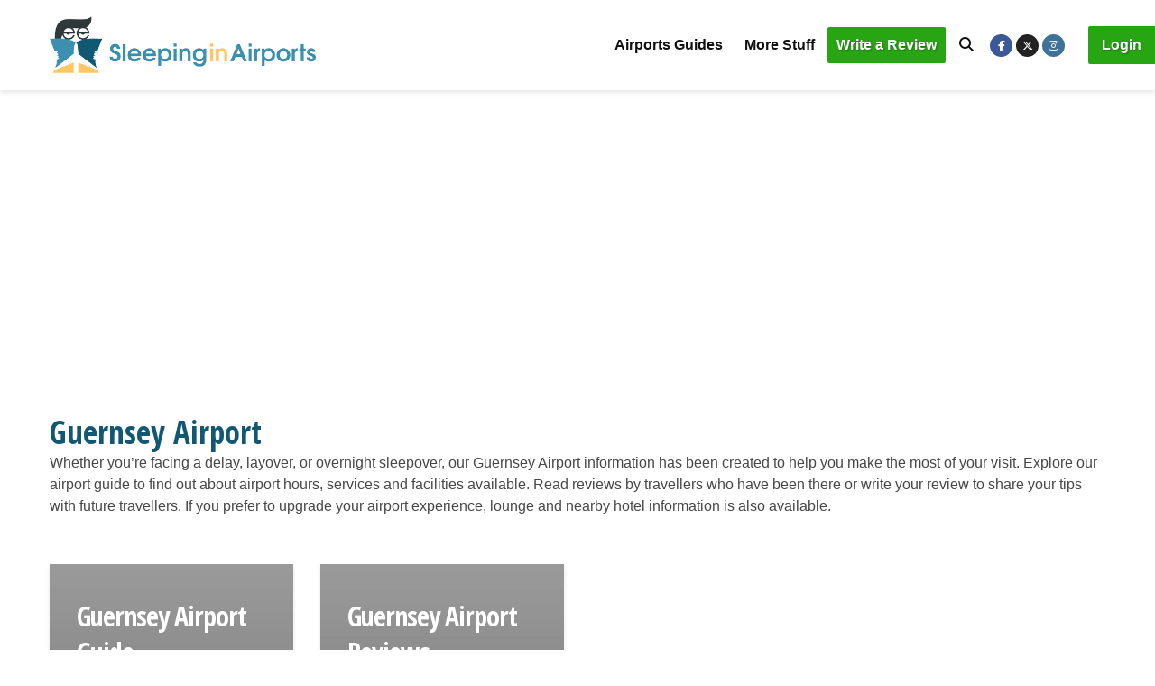

--- FILE ---
content_type: text/html; charset=UTF-8
request_url: https://www.sleepinginairports.net/city/guernsey-airport
body_size: 17300
content:
<!DOCTYPE html>
<html lang="en-US" class="no-js">
<head>
	<meta charset="UTF-8">
	<meta name="viewport" content="width=device-width,initial-scale=1.0">
		<meta name='robots' content='index, follow, max-image-preview:large, max-snippet:-1, max-video-preview:-1' />
<script id="cookie-law-info-gcm-var-js">
var _ckyGcm = {"status":true,"default_settings":[{"analytics":"denied","advertisement":"denied","functional":"denied","necessary":"granted","ad_user_data":"denied","ad_personalization":"denied","regions":"All"}],"wait_for_update":2000,"url_passthrough":false,"ads_data_redaction":false}</script>
<script id="cookie-law-info-gcm-js" type="text/javascript" src="https://www.sleepinginairports.net/wp-content/plugins/cookie-law-info/lite/frontend/js/gcm.min.js"></script> <script id="cookieyes" type="text/javascript" src="https://cdn-cookieyes.com/client_data/38e5d0907136b17bf0d926e7/script.js"></script>
	<!-- This site is optimized with the Yoast SEO Premium plugin v26.6 (Yoast SEO v26.6) - https://yoast.com/wordpress/plugins/seo/ -->
	<title>Guernsey Airport &#8211; Sleeping in Airports</title>
	<meta name="description" content="Looking for Guernsey Airport information? Visit SleepingInAirports for airport guides, traveller reviews and photos!" />
	<link rel="canonical" href="https://www.sleepinginairports.net/city/guernsey-airport" />
	<meta property="og:locale" content="en_US" />
	<meta property="og:type" content="article" />
	<meta property="og:title" content="Guernsey Archives" />
	<meta property="og:description" content="Looking for Guernsey Airport information? Visit SleepingInAirports for airport guides, traveller reviews and photos!" />
	<meta property="og:url" content="https://www.sleepinginairports.net/city/guernsey-airport" />
	<meta property="og:site_name" content="Sleeping in Airports" />
	<meta property="og:image" content="https://www.sleepinginairports.net/wp-content/uploads/2018/07/airport-reviews.jpg" />
	<meta name="twitter:card" content="summary_large_image" />
	<meta name="twitter:site" content="@AirportSleeper" />
	<script type="application/ld+json" class="yoast-schema-graph">{"@context":"https://schema.org","@graph":[{"@type":"CollectionPage","@id":"https://www.sleepinginairports.net/city/guernsey-airport","url":"https://www.sleepinginairports.net/city/guernsey-airport","name":"Guernsey Airport &#8211; Sleeping in Airports","isPartOf":{"@id":"https://www.sleepinginairports.net/#website"},"primaryImageOfPage":{"@id":"https://www.sleepinginairports.net/city/guernsey-airport#primaryimage"},"image":{"@id":"https://www.sleepinginairports.net/city/guernsey-airport#primaryimage"},"thumbnailUrl":"https://www.sleepinginairports.net/wp-content/uploads/2018/10/fi-airport-guide.jpg","description":"Looking for Guernsey Airport information? Visit SleepingInAirports for airport guides, traveller reviews and photos!","breadcrumb":{"@id":"https://www.sleepinginairports.net/city/guernsey-airport#breadcrumb"},"inLanguage":"en-US"},{"@type":"ImageObject","inLanguage":"en-US","@id":"https://www.sleepinginairports.net/city/guernsey-airport#primaryimage","url":"https://www.sleepinginairports.net/wp-content/uploads/2018/10/fi-airport-guide.jpg","contentUrl":"https://www.sleepinginairports.net/wp-content/uploads/2018/10/fi-airport-guide.jpg","width":270,"height":300,"caption":"airport guide"},{"@type":"BreadcrumbList","@id":"https://www.sleepinginairports.net/city/guernsey-airport#breadcrumb","itemListElement":[{"@type":"ListItem","position":1,"name":"Home","item":"https://www.sleepinginairports.net/"},{"@type":"ListItem","position":2,"name":"Guernsey"}]},{"@type":"WebSite","@id":"https://www.sleepinginairports.net/#website","url":"https://www.sleepinginairports.net/","name":"Sleeping in Airports","description":"","publisher":{"@id":"https://www.sleepinginairports.net/#organization"},"potentialAction":[{"@type":"SearchAction","target":{"@type":"EntryPoint","urlTemplate":"https://www.sleepinginairports.net/?s={search_term_string}"},"query-input":{"@type":"PropertyValueSpecification","valueRequired":true,"valueName":"search_term_string"}}],"inLanguage":"en-US"},{"@type":"Organization","@id":"https://www.sleepinginairports.net/#organization","name":"Sleeping in Airports","url":"https://www.sleepinginairports.net/","logo":{"@type":"ImageObject","inLanguage":"en-US","@id":"https://www.sleepinginairports.net/#/schema/logo/image/","url":"https://www.sleepinginairports.net/wp-content/uploads/2018/09/sia-logo.png","contentUrl":"https://www.sleepinginairports.net/wp-content/uploads/2018/09/sia-logo.png","width":512,"height":512,"caption":"Sleeping in Airports"},"image":{"@id":"https://www.sleepinginairports.net/#/schema/logo/image/"},"sameAs":["https://www.facebook.com/SleepingInAirports","https://x.com/AirportSleeper","https://www.instagram.com/sleepinginairports/"]}]}</script>
	<!-- / Yoast SEO Premium plugin. -->


<style id='wp-img-auto-sizes-contain-inline-css' type='text/css'>
img:is([sizes=auto i],[sizes^="auto," i]){contain-intrinsic-size:3000px 1500px}
/*# sourceURL=wp-img-auto-sizes-contain-inline-css */
</style>
<style id='wp-emoji-styles-inline-css' type='text/css'>

	img.wp-smiley, img.emoji {
		display: inline !important;
		border: none !important;
		box-shadow: none !important;
		height: 1em !important;
		width: 1em !important;
		margin: 0 0.07em !important;
		vertical-align: -0.1em !important;
		background: none !important;
		padding: 0 !important;
	}
/*# sourceURL=wp-emoji-styles-inline-css */
</style>
<style id='wp-block-library-inline-css' type='text/css'>
:root{--wp-block-synced-color:#7a00df;--wp-block-synced-color--rgb:122,0,223;--wp-bound-block-color:var(--wp-block-synced-color);--wp-editor-canvas-background:#ddd;--wp-admin-theme-color:#007cba;--wp-admin-theme-color--rgb:0,124,186;--wp-admin-theme-color-darker-10:#006ba1;--wp-admin-theme-color-darker-10--rgb:0,107,160.5;--wp-admin-theme-color-darker-20:#005a87;--wp-admin-theme-color-darker-20--rgb:0,90,135;--wp-admin-border-width-focus:2px}@media (min-resolution:192dpi){:root{--wp-admin-border-width-focus:1.5px}}.wp-element-button{cursor:pointer}:root .has-very-light-gray-background-color{background-color:#eee}:root .has-very-dark-gray-background-color{background-color:#313131}:root .has-very-light-gray-color{color:#eee}:root .has-very-dark-gray-color{color:#313131}:root .has-vivid-green-cyan-to-vivid-cyan-blue-gradient-background{background:linear-gradient(135deg,#00d084,#0693e3)}:root .has-purple-crush-gradient-background{background:linear-gradient(135deg,#34e2e4,#4721fb 50%,#ab1dfe)}:root .has-hazy-dawn-gradient-background{background:linear-gradient(135deg,#faaca8,#dad0ec)}:root .has-subdued-olive-gradient-background{background:linear-gradient(135deg,#fafae1,#67a671)}:root .has-atomic-cream-gradient-background{background:linear-gradient(135deg,#fdd79a,#004a59)}:root .has-nightshade-gradient-background{background:linear-gradient(135deg,#330968,#31cdcf)}:root .has-midnight-gradient-background{background:linear-gradient(135deg,#020381,#2874fc)}:root{--wp--preset--font-size--normal:16px;--wp--preset--font-size--huge:42px}.has-regular-font-size{font-size:1em}.has-larger-font-size{font-size:2.625em}.has-normal-font-size{font-size:var(--wp--preset--font-size--normal)}.has-huge-font-size{font-size:var(--wp--preset--font-size--huge)}.has-text-align-center{text-align:center}.has-text-align-left{text-align:left}.has-text-align-right{text-align:right}.has-fit-text{white-space:nowrap!important}#end-resizable-editor-section{display:none}.aligncenter{clear:both}.items-justified-left{justify-content:flex-start}.items-justified-center{justify-content:center}.items-justified-right{justify-content:flex-end}.items-justified-space-between{justify-content:space-between}.screen-reader-text{border:0;clip-path:inset(50%);height:1px;margin:-1px;overflow:hidden;padding:0;position:absolute;width:1px;word-wrap:normal!important}.screen-reader-text:focus{background-color:#ddd;clip-path:none;color:#444;display:block;font-size:1em;height:auto;left:5px;line-height:normal;padding:15px 23px 14px;text-decoration:none;top:5px;width:auto;z-index:100000}html :where(.has-border-color){border-style:solid}html :where([style*=border-top-color]){border-top-style:solid}html :where([style*=border-right-color]){border-right-style:solid}html :where([style*=border-bottom-color]){border-bottom-style:solid}html :where([style*=border-left-color]){border-left-style:solid}html :where([style*=border-width]){border-style:solid}html :where([style*=border-top-width]){border-top-style:solid}html :where([style*=border-right-width]){border-right-style:solid}html :where([style*=border-bottom-width]){border-bottom-style:solid}html :where([style*=border-left-width]){border-left-style:solid}html :where(img[class*=wp-image-]){height:auto;max-width:100%}:where(figure){margin:0 0 1em}html :where(.is-position-sticky){--wp-admin--admin-bar--position-offset:var(--wp-admin--admin-bar--height,0px)}@media screen and (max-width:600px){html :where(.is-position-sticky){--wp-admin--admin-bar--position-offset:0px}}

/*# sourceURL=wp-block-library-inline-css */
</style><style id='global-styles-inline-css' type='text/css'>
:root{--wp--preset--aspect-ratio--square: 1;--wp--preset--aspect-ratio--4-3: 4/3;--wp--preset--aspect-ratio--3-4: 3/4;--wp--preset--aspect-ratio--3-2: 3/2;--wp--preset--aspect-ratio--2-3: 2/3;--wp--preset--aspect-ratio--16-9: 16/9;--wp--preset--aspect-ratio--9-16: 9/16;--wp--preset--color--black: #000000;--wp--preset--color--cyan-bluish-gray: #abb8c3;--wp--preset--color--white: #ffffff;--wp--preset--color--pale-pink: #f78da7;--wp--preset--color--vivid-red: #cf2e2e;--wp--preset--color--luminous-vivid-orange: #ff6900;--wp--preset--color--luminous-vivid-amber: #fcb900;--wp--preset--color--light-green-cyan: #7bdcb5;--wp--preset--color--vivid-green-cyan: #00d084;--wp--preset--color--pale-cyan-blue: #8ed1fc;--wp--preset--color--vivid-cyan-blue: #0693e3;--wp--preset--color--vivid-purple: #9b51e0;--wp--preset--color--gridlove-acc: #1c88b0;--wp--preset--color--gridlove-meta: #818181;--wp--preset--color--gridlove-txt: #474747;--wp--preset--color--gridlove-bg: #ffffff;--wp--preset--color--gridlove-highlight-acc: #1c88b0;--wp--preset--color--gridlove-highlight-txt: #ffffff;--wp--preset--color--gridlove-highlight-bg: #1c88b0;--wp--preset--color--gridlove-cat-10: #8dc728;--wp--preset--color--gridlove-cat-11: #125872;--wp--preset--color--gridlove-cat-12: #4eb1c8;--wp--preset--color--gridlove-cat-13: #c72828;--wp--preset--color--gridlove-cat-14: #c72828;--wp--preset--color--gridlove-cat-15: #ee7700;--wp--preset--color--gridlove-cat-16: #ffbc32;--wp--preset--color--gridlove-cat-1: #74b9c5;--wp--preset--gradient--vivid-cyan-blue-to-vivid-purple: linear-gradient(135deg,rgb(6,147,227) 0%,rgb(155,81,224) 100%);--wp--preset--gradient--light-green-cyan-to-vivid-green-cyan: linear-gradient(135deg,rgb(122,220,180) 0%,rgb(0,208,130) 100%);--wp--preset--gradient--luminous-vivid-amber-to-luminous-vivid-orange: linear-gradient(135deg,rgb(252,185,0) 0%,rgb(255,105,0) 100%);--wp--preset--gradient--luminous-vivid-orange-to-vivid-red: linear-gradient(135deg,rgb(255,105,0) 0%,rgb(207,46,46) 100%);--wp--preset--gradient--very-light-gray-to-cyan-bluish-gray: linear-gradient(135deg,rgb(238,238,238) 0%,rgb(169,184,195) 100%);--wp--preset--gradient--cool-to-warm-spectrum: linear-gradient(135deg,rgb(74,234,220) 0%,rgb(151,120,209) 20%,rgb(207,42,186) 40%,rgb(238,44,130) 60%,rgb(251,105,98) 80%,rgb(254,248,76) 100%);--wp--preset--gradient--blush-light-purple: linear-gradient(135deg,rgb(255,206,236) 0%,rgb(152,150,240) 100%);--wp--preset--gradient--blush-bordeaux: linear-gradient(135deg,rgb(254,205,165) 0%,rgb(254,45,45) 50%,rgb(107,0,62) 100%);--wp--preset--gradient--luminous-dusk: linear-gradient(135deg,rgb(255,203,112) 0%,rgb(199,81,192) 50%,rgb(65,88,208) 100%);--wp--preset--gradient--pale-ocean: linear-gradient(135deg,rgb(255,245,203) 0%,rgb(182,227,212) 50%,rgb(51,167,181) 100%);--wp--preset--gradient--electric-grass: linear-gradient(135deg,rgb(202,248,128) 0%,rgb(113,206,126) 100%);--wp--preset--gradient--midnight: linear-gradient(135deg,rgb(2,3,129) 0%,rgb(40,116,252) 100%);--wp--preset--font-size--small: 12.8px;--wp--preset--font-size--medium: 20px;--wp--preset--font-size--large: 20.8px;--wp--preset--font-size--x-large: 42px;--wp--preset--font-size--normal: 16px;--wp--preset--font-size--huge: 27.2px;--wp--preset--spacing--20: 0.44rem;--wp--preset--spacing--30: 0.67rem;--wp--preset--spacing--40: 1rem;--wp--preset--spacing--50: 1.5rem;--wp--preset--spacing--60: 2.25rem;--wp--preset--spacing--70: 3.38rem;--wp--preset--spacing--80: 5.06rem;--wp--preset--shadow--natural: 6px 6px 9px rgba(0, 0, 0, 0.2);--wp--preset--shadow--deep: 12px 12px 50px rgba(0, 0, 0, 0.4);--wp--preset--shadow--sharp: 6px 6px 0px rgba(0, 0, 0, 0.2);--wp--preset--shadow--outlined: 6px 6px 0px -3px rgb(255, 255, 255), 6px 6px rgb(0, 0, 0);--wp--preset--shadow--crisp: 6px 6px 0px rgb(0, 0, 0);}:where(.is-layout-flex){gap: 0.5em;}:where(.is-layout-grid){gap: 0.5em;}body .is-layout-flex{display: flex;}.is-layout-flex{flex-wrap: wrap;align-items: center;}.is-layout-flex > :is(*, div){margin: 0;}body .is-layout-grid{display: grid;}.is-layout-grid > :is(*, div){margin: 0;}:where(.wp-block-columns.is-layout-flex){gap: 2em;}:where(.wp-block-columns.is-layout-grid){gap: 2em;}:where(.wp-block-post-template.is-layout-flex){gap: 1.25em;}:where(.wp-block-post-template.is-layout-grid){gap: 1.25em;}.has-black-color{color: var(--wp--preset--color--black) !important;}.has-cyan-bluish-gray-color{color: var(--wp--preset--color--cyan-bluish-gray) !important;}.has-white-color{color: var(--wp--preset--color--white) !important;}.has-pale-pink-color{color: var(--wp--preset--color--pale-pink) !important;}.has-vivid-red-color{color: var(--wp--preset--color--vivid-red) !important;}.has-luminous-vivid-orange-color{color: var(--wp--preset--color--luminous-vivid-orange) !important;}.has-luminous-vivid-amber-color{color: var(--wp--preset--color--luminous-vivid-amber) !important;}.has-light-green-cyan-color{color: var(--wp--preset--color--light-green-cyan) !important;}.has-vivid-green-cyan-color{color: var(--wp--preset--color--vivid-green-cyan) !important;}.has-pale-cyan-blue-color{color: var(--wp--preset--color--pale-cyan-blue) !important;}.has-vivid-cyan-blue-color{color: var(--wp--preset--color--vivid-cyan-blue) !important;}.has-vivid-purple-color{color: var(--wp--preset--color--vivid-purple) !important;}.has-black-background-color{background-color: var(--wp--preset--color--black) !important;}.has-cyan-bluish-gray-background-color{background-color: var(--wp--preset--color--cyan-bluish-gray) !important;}.has-white-background-color{background-color: var(--wp--preset--color--white) !important;}.has-pale-pink-background-color{background-color: var(--wp--preset--color--pale-pink) !important;}.has-vivid-red-background-color{background-color: var(--wp--preset--color--vivid-red) !important;}.has-luminous-vivid-orange-background-color{background-color: var(--wp--preset--color--luminous-vivid-orange) !important;}.has-luminous-vivid-amber-background-color{background-color: var(--wp--preset--color--luminous-vivid-amber) !important;}.has-light-green-cyan-background-color{background-color: var(--wp--preset--color--light-green-cyan) !important;}.has-vivid-green-cyan-background-color{background-color: var(--wp--preset--color--vivid-green-cyan) !important;}.has-pale-cyan-blue-background-color{background-color: var(--wp--preset--color--pale-cyan-blue) !important;}.has-vivid-cyan-blue-background-color{background-color: var(--wp--preset--color--vivid-cyan-blue) !important;}.has-vivid-purple-background-color{background-color: var(--wp--preset--color--vivid-purple) !important;}.has-black-border-color{border-color: var(--wp--preset--color--black) !important;}.has-cyan-bluish-gray-border-color{border-color: var(--wp--preset--color--cyan-bluish-gray) !important;}.has-white-border-color{border-color: var(--wp--preset--color--white) !important;}.has-pale-pink-border-color{border-color: var(--wp--preset--color--pale-pink) !important;}.has-vivid-red-border-color{border-color: var(--wp--preset--color--vivid-red) !important;}.has-luminous-vivid-orange-border-color{border-color: var(--wp--preset--color--luminous-vivid-orange) !important;}.has-luminous-vivid-amber-border-color{border-color: var(--wp--preset--color--luminous-vivid-amber) !important;}.has-light-green-cyan-border-color{border-color: var(--wp--preset--color--light-green-cyan) !important;}.has-vivid-green-cyan-border-color{border-color: var(--wp--preset--color--vivid-green-cyan) !important;}.has-pale-cyan-blue-border-color{border-color: var(--wp--preset--color--pale-cyan-blue) !important;}.has-vivid-cyan-blue-border-color{border-color: var(--wp--preset--color--vivid-cyan-blue) !important;}.has-vivid-purple-border-color{border-color: var(--wp--preset--color--vivid-purple) !important;}.has-vivid-cyan-blue-to-vivid-purple-gradient-background{background: var(--wp--preset--gradient--vivid-cyan-blue-to-vivid-purple) !important;}.has-light-green-cyan-to-vivid-green-cyan-gradient-background{background: var(--wp--preset--gradient--light-green-cyan-to-vivid-green-cyan) !important;}.has-luminous-vivid-amber-to-luminous-vivid-orange-gradient-background{background: var(--wp--preset--gradient--luminous-vivid-amber-to-luminous-vivid-orange) !important;}.has-luminous-vivid-orange-to-vivid-red-gradient-background{background: var(--wp--preset--gradient--luminous-vivid-orange-to-vivid-red) !important;}.has-very-light-gray-to-cyan-bluish-gray-gradient-background{background: var(--wp--preset--gradient--very-light-gray-to-cyan-bluish-gray) !important;}.has-cool-to-warm-spectrum-gradient-background{background: var(--wp--preset--gradient--cool-to-warm-spectrum) !important;}.has-blush-light-purple-gradient-background{background: var(--wp--preset--gradient--blush-light-purple) !important;}.has-blush-bordeaux-gradient-background{background: var(--wp--preset--gradient--blush-bordeaux) !important;}.has-luminous-dusk-gradient-background{background: var(--wp--preset--gradient--luminous-dusk) !important;}.has-pale-ocean-gradient-background{background: var(--wp--preset--gradient--pale-ocean) !important;}.has-electric-grass-gradient-background{background: var(--wp--preset--gradient--electric-grass) !important;}.has-midnight-gradient-background{background: var(--wp--preset--gradient--midnight) !important;}.has-small-font-size{font-size: var(--wp--preset--font-size--small) !important;}.has-medium-font-size{font-size: var(--wp--preset--font-size--medium) !important;}.has-large-font-size{font-size: var(--wp--preset--font-size--large) !important;}.has-x-large-font-size{font-size: var(--wp--preset--font-size--x-large) !important;}
/*# sourceURL=global-styles-inline-css */
</style>

<style id='classic-theme-styles-inline-css' type='text/css'>
/*! This file is auto-generated */
.wp-block-button__link{color:#fff;background-color:#32373c;border-radius:9999px;box-shadow:none;text-decoration:none;padding:calc(.667em + 2px) calc(1.333em + 2px);font-size:1.125em}.wp-block-file__button{background:#32373c;color:#fff;text-decoration:none}
/*# sourceURL=/wp-includes/css/classic-themes.min.css */
</style>
<link rel='stylesheet' id='mks_shortcodes_simple_line_icons-css' href='https://www.sleepinginairports.net/wp-content/plugins/meks-flexible-shortcodes/css/simple-line/simple-line-icons.css?ver=1.3.8' type='text/css' media='screen' />
<link rel='stylesheet' id='mks_shortcodes_css-css' href='https://www.sleepinginairports.net/wp-content/plugins/meks-flexible-shortcodes/css/style.css?ver=1.3.8' type='text/css' media='screen' />
<link rel='stylesheet' id='gridlove-font-awesome-css' href='https://www.sleepinginairports.net/wp-content/themes/gridlove/assets/css/font-awesome.css?ver=2.1.2' type='text/css' media='all' />
<link rel='stylesheet' id='gridlove-bootstrap-css' href='https://www.sleepinginairports.net/wp-content/themes/gridlove/assets/css/bootstrap.css?ver=2.1.2' type='text/css' media='all' />
<link rel='stylesheet' id='gridlove-magnific-popup-css' href='https://www.sleepinginairports.net/wp-content/themes/gridlove/assets/css/magnific-popup.css?ver=2.1.2' type='text/css' media='all' />
<link rel='stylesheet' id='gridlove-owl-carousel-css' href='https://www.sleepinginairports.net/wp-content/themes/gridlove/assets/css/owl-carousel.css?ver=2.1.2' type='text/css' media='all' />
<link rel='stylesheet' id='gridlove-main-css' href='https://www.sleepinginairports.net/wp-content/themes/gridlove/assets/css/main.css?ver=2.1.2' type='text/css' media='all' />
<style id='gridlove-main-inline-css' type='text/css'>
body{font-size: 16px;}h1, .h1 {font-size: 42px;}h2, .h2,.col-lg-12 .gridlove-post-b .h3 {font-size: 35px;}h3, .h3 {font-size: 26px;}h4, .h4 {font-size: 25px;}h5, .h5 {font-size: 24px;}h6, .h6 {font-size: 20px;}.widget, .gridlove-header-responsive .sub-menu, .gridlove-site-header .sub-menu{font-size: 14px;}.gridlove-main-navigation {font-size: 16px;}.gridlove-post {font-size: 16px;}body{background-color: #f9f9f9;color: #474747;font-family: Arial, Helvetica, sans-serif;font-weight: 400;}h1, h2, h3, h4, h5, h6,.h1, .h2, .h3, .h4, .h5, .h6,blockquote,thead td,.comment-author b,q:before,#bbpress-forums .bbp-forum-title, #bbpress-forums .bbp-topic-permalink{color: #125872;font-family: 'Open Sans';font-weight: 700;}.gridlove-main-nav a,.gridlove-posts-widget a{font-family: Arial, Helvetica, sans-serif;font-weight: 700;}.gridlove-header-top{background-color: #222222;color: #dddddd;}.gridlove-header-top a{color: #dddddd;}.gridlove-header-top a:hover{color: #ffffff;}.gridlove-header-wrapper,.gridlove-header-middle .sub-menu,.gridlove-header-responsive,.gridlove-header-responsive .sub-menu{background-color:#ffffff; }.gridlove-header-middle,.gridlove-header-middle a,.gridlove-header-responsive,.gridlove-header-responsive a{color: #111111;}.gridlove-header-middle a:hover,.gridlove-header-middle .gridlove-sidebar-action:hover,.gridlove-header-middle .gridlove-actions-button > span:hover,.gridlove-header-middle .current_page_item > a,.gridlove-header-middle .current_page_ancestor > a,.gridlove-header-middle .current-menu-item > a,.gridlove-header-middle .current-menu-ancestor > a,.gridlove-header-middle .gridlove-category-menu article:hover a,.gridlove-header-responsive a:hover{color: #1c88b0;}.gridlove-header-middle .active>span,.gridlove-header-middle .gridlove-main-nav>li.menu-item-has-children:hover>a,.gridlove-header-middle .gridlove-social-icons:hover>span,.gridlove-header-responsive .active>span{background-color: rgba(17,17,17,0.05)}.gridlove-header-middle .gridlove-button-search{background-color: #1c88b0;}.gridlove-header-middle .gridlove-search-form input{border-color: rgba(17,17,17,0.1)}.gridlove-header-middle .sub-menu,.gridlove-header-responsive .sub-menu{border-top: 1px solid rgba(17,17,17,0.05)}.gridlove-header-middle{height: 100px;}.gridlove-logo{max-height: 100px;}.gridlove-branding-bg{background:#f0233b;}.gridlove-header-responsive .gridlove-actions-button:hover >span{color:#1c88b0;}.gridlove-sidebar-action .gridlove-bars:before,.gridlove-sidebar-action .gridlove-bars:after{background:#111111;}.gridlove-sidebar-action:hover .gridlove-bars:before,.gridlove-sidebar-action:hover .gridlove-bars:after{background:#1c88b0;}.gridlove-sidebar-action .gridlove-bars{border-color: #111111;}.gridlove-sidebar-action:hover .gridlove-bars{border-color:#1c88b0;}.gridlove-header-bottom .sub-menu{ background-color:#ffffff;}.gridlove-header-bottom .sub-menu a{color:#111111;}.gridlove-header-bottom .sub-menu a:hover,.gridlove-header-bottom .gridlove-category-menu article:hover a{color:#009cff;}.gridlove-header-bottom{background-color:#ffffff;}.gridlove-header-bottom,.gridlove-header-bottom a{color: #111111;}.gridlove-header-bottom a:hover,.gridlove-header-bottom .gridlove-sidebar-action:hover,.gridlove-header-bottom .gridlove-actions-button > span:hover,.gridlove-header-bottom .current_page_item > a,.gridlove-header-bottom .current_page_ancestor > a,.gridlove-header-bottom .current-menu-item > a,.gridlove-header-bottom .current-menu-ancestor > a {color: #009cff;}.gridlove-header-bottom .active>span,.gridlove-header-bottom .gridlove-main-nav>li.menu-item-has-children:hover>a,.gridlove-header-bottom .gridlove-social-icons:hover>span{background-color: rgba(17,17,17,0.05)}.gridlove-header-bottom .gridlove-search-form input{border-color: rgba(17,17,17,0.1)}.gridlove-header-bottom,.gridlove-header-bottom .sub-menu{border-top: 1px solid rgba(17,17,17,0.07)}.gridlove-header-bottom .gridlove-button-search{background-color: #009cff;}.gridlove-header-sticky,.gridlove-header-sticky .sub-menu{background-color:#ffffff; }.gridlove-header-sticky,.gridlove-header-sticky a{color: #111111;}.gridlove-header-sticky a:hover,.gridlove-header-sticky .gridlove-sidebar-action:hover,.gridlove-header-sticky .gridlove-actions-button > span:hover,.gridlove-header-sticky .current_page_item > a,.gridlove-header-sticky .current_page_ancestor > a,.gridlove-header-sticky .current-menu-item > a,.gridlove-header-sticky .current-menu-ancestor > a,.gridlove-header-sticky .gridlove-category-menu article:hover a{color: #1c88b0;}.gridlove-header-sticky .active>span,.gridlove-header-sticky .gridlove-main-nav>li.menu-item-has-children:hover>a,.gridlove-header-sticky .gridlove-social-icons:hover>span{background-color: rgba(17,17,17,0.05)}.gridlove-header-sticky .gridlove-search-form input{border-color: rgba(17,17,17,0.1)}.gridlove-header-sticky .sub-menu{border-top: 1px solid rgba(17,17,17,0.05)}.gridlove-header-sticky .gridlove-button-search{background-color: #1c88b0;}.gridlove-cover-area,.gridlove-cover{height:300px; }.gridlove-cover-area .gridlove-cover-bg img{width:1500px; }.gridlove-box,#disqus_thread{background: #ffffff;}a{color: #474747;}.entry-title a{ color: #125872;}a:hover,.comment-reply-link,#cancel-comment-reply-link,.gridlove-box .entry-title a:hover,.gridlove-posts-widget article:hover a{color: #1c88b0;}.entry-content p a,.widget_text a,.entry-content ul a,.entry-content ol a,.gridlove-text-module-content p a{color: #1c88b0; border-color: rgba(28,136,176,0.8);}.entry-content p a:hover,.widget_text a:hover,.entry-content ul a:hover,.entry-content ol a:hover,.gridlove-text-module-content p a:hover{border-bottom: 1px solid transparent;}.comment-reply-link:hover,.gallery .gallery-item a:after, .wp-block-gallery .blocks-gallery-item a:after,.wp-block-gallery figure a:after,.entry-content a.gridlove-popup-img {color: #474747; }.gridlove-post-b .box-col-b:only-child .entry-title a,.gridlove-post-d .entry-overlay:only-child .entry-title a{color: #125872;}.gridlove-post-b .box-col-b:only-child .entry-title a:hover,.gridlove-post-d .entry-overlay:only-child .entry-title a:hover,.gridlove-content .entry-header .gridlove-breadcrumbs a,.gridlove-content .entry-header .gridlove-breadcrumbs a:hover,.module-header .gridlove-breadcrumbs a,.module-header .gridlove-breadcrumbs a:hover { color: #1c88b0; }.gridlove-post-b .box-col-b:only-child .meta-item,.gridlove-post-b .box-col-b:only-child .entry-meta a,.gridlove-post-b .box-col-b:only-child .entry-meta span,.gridlove-post-d .entry-overlay:only-child .meta-item,.gridlove-post-d .entry-overlay:only-child .entry-meta a,.gridlove-post-d .entry-overlay:only-child .entry-meta span {color: #818181;}.entry-meta .meta-item, .entry-meta a, .entry-meta span,.comment-metadata a{color: #818181;}blockquote{color: rgba(18,88,114,0.8);}blockquote:before{color: rgba(18,88,114,0.15);}.entry-meta a:hover{color: #125872;}.widget_tag_cloud a,.entry-tags a,.entry-content .wp-block-tag-cloud a{ background: rgba(71,71,71,0.1); color: #474747; }.submit,.gridlove-button,.mks_autor_link_wrap a,.mks_read_more a,input[type="submit"],button[type="submit"],.gridlove-cat, .gridlove-pill,.gridlove-button-search,body div.wpforms-container-full .wpforms-form input[type=submit], body div.wpforms-container-full .wpforms-form button[type=submit], body div.wpforms-container-full .wpforms-form .wpforms-page-button,.add_to_cart_button{color:#FFF;background-color: #1c88b0;}body div.wpforms-container-full .wpforms-form input[type=submit]:hover, body div.wpforms-container-full .wpforms-form input[type=submit]:focus, body div.wpforms-container-full .wpforms-form input[type=submit]:active, body div.wpforms-container-full .wpforms-form button[type=submit]:hover, body div.wpforms-container-full .wpforms-form button[type=submit]:focus, body div.wpforms-container-full .wpforms-form button[type=submit]:active, body div.wpforms-container-full .wpforms-form .wpforms-page-button:hover, body div.wpforms-container-full .wpforms-form .wpforms-page-button:active, body div.wpforms-container-full .wpforms-form .wpforms-page-button:focus {color:#FFF;background-color: #1c88b0;}.wp-block-button__link{background-color: #1c88b0; }.gridlove-button:hover,.add_to_cart_button:hover{color:#FFF;}.gridlove-share a:hover{background:rgba(17, 17, 17, .8);color:#FFF;}.gridlove-pill:hover,.gridlove-author-links a:hover,.entry-category a:hover{background: #111;color: #FFF;}.gridlove-cover-content .entry-category a:hover,.entry-overlay .entry-category a:hover,.gridlove-highlight .entry-category a:hover,.gridlove-box.gridlove-post-d .entry-overlay .entry-category a:hover,.gridlove-post-a .entry-category a:hover,.gridlove-highlight .gridlove-format-icon{background: #FFF;color: #111;}.gridlove-author, .gridlove-prev-next-nav,.comment .comment-respond{border-color: rgba(71,71,71,0.1);}.gridlove-load-more a,.gridlove-pagination .gridlove-next a,.gridlove-pagination .gridlove-prev a,.gridlove-pagination .next,.gridlove-pagination .prev,.gridlove-infinite-scroll a,.double-bounce1, .double-bounce2,.gridlove-link-pages > span,.module-actions ul.page-numbers span.page-numbers{color:#FFF;background-color: #1c88b0;}.gridlove-pagination .current{background-color:rgba(71,71,71,0.1);}.gridlove-highlight{background: #1c88b0;}.gridlove-highlight,.gridlove-highlight h4,.gridlove-highlight a{color: #ffffff;}.gridlove-highlight .entry-meta .meta-item, .gridlove-highlight .entry-meta a, .gridlove-highlight .entry-meta span,.gridlove-highlight p{color: rgba(255,255,255,0.8);}.gridlove-highlight .gridlove-author-links .fa-link,.gridlove-highlight .gridlove_category_widget .gridlove-full-color li a:after{background: #1c88b0;}.gridlove-highlight .entry-meta a:hover{color: #ffffff;}.gridlove-highlight.gridlove-post-d .entry-image a:after{background-color: rgba(28,136,176,0.7);}.gridlove-highlight.gridlove-post-d:hover .entry-image a:after{background-color: rgba(28,136,176,0.9);}.gridlove-highlight.gridlove-post-a .entry-image:hover>a:after, .gridlove-highlight.gridlove-post-b .entry-image:hover a:after{background-color: rgba(28,136,176,0.2);}.gridlove-highlight .gridlove-slider-controls > div{background-color: rgba(255,255,255,0.1);color: #ffffff; }.gridlove-highlight .gridlove-slider-controls > div:hover{background-color: rgba(255,255,255,0.3);color: #ffffff; }.gridlove-highlight.gridlove-box .entry-title a:hover{color: #1c88b0;}.gridlove-highlight.widget_meta a, .gridlove-highlight.widget_recent_entries li, .gridlove-highlight.widget_recent_comments li, .gridlove-highlight.widget_nav_menu a, .gridlove-highlight.widget_archive li, .gridlove-highlight.widget_pages a{border-color: rgba(255,255,255,0.1);}.gridlove-cover-content .entry-meta .meta-item, .gridlove-cover-content .entry-meta a, .gridlove-cover-content .entry-meta span,.gridlove-cover-area .gridlove-breadcrumbs,.gridlove-cover-area .gridlove-breadcrumbs a,.gridlove-cover-area .gridlove-breadcrumbs .breadcrumb_last,body .gridlove-content .entry-overlay .gridlove-breadcrumbs {color: rgba(255, 255, 255, .8);}.gridlove-cover-content .entry-meta a:hover,.gridlove-cover-area .gridlove-breadcrumbs a:hover {color: rgba(255, 255, 255, 1);}.module-title h2,.module-title .h2{ color: #125872; }.gridlove-action-link,.gridlove-slider-controls > div,.module-actions ul.page-numbers .next.page-numbers,.module-actions ul.page-numbers .prev.page-numbers{background: rgba(18,88,114,0.1); color: #125872; }.gridlove-slider-controls > div:hover,.gridlove-action-link:hover,.module-actions ul.page-numbers .next.page-numbers:hover,.module-actions ul.page-numbers .prev.page-numbers:hover{color: #125872;background: rgba(18,88,114,0.3); }.gridlove-pn-ico,.gridlove-author-links .fa-link{background: rgba(71,71,71,0.1); color: #474747;}.gridlove-prev-next-nav a:hover .gridlove-pn-ico{background: rgba(28,136,176,1); color: #ffffff;}.widget_meta a,.widget_recent_entries li,.widget_recent_comments li,.widget_nav_menu a,.widget_archive li,.widget_pages a,.widget_categories li,.gridlove_category_widget .gridlove-count-color li,.widget_categories .children li,.widget_archiv .children li{border-color: rgba(71,71,71,0.1);}.widget_recent_entries a:hover,.menu-item-has-children.active > span,.menu-item-has-children.active > a,.gridlove-nav-widget-acordion:hover,.widget_recent_comments .recentcomments a.url:hover{color: #1c88b0;}.widget_recent_comments .url,.post-date,.widget_recent_comments .recentcomments,.gridlove-nav-widget-acordion,.widget_archive li,.rss-date,.widget_categories li,.widget_archive li{color:#818181;}.widget_pages .children,.widget_nav_menu .sub-menu{background:#1c88b0;color:#FFF;}.widget_pages .children a,.widget_nav_menu .sub-menu a,.widget_nav_menu .sub-menu span,.widget_pages .children span{color:#FFF;}.widget_tag_cloud a:hover,.entry-tags a:hover,.entry-content .wp-block-tag-cloud a:hover{background: #1c88b0;color:#FFF;}.gridlove-footer{background: #3c8faf;color: #ffffff;}.gridlove-footer .widget-title{color: #ffffff;}.gridlove-footer a{color: rgba(40,190,199,0.8);}.gridlove-footer a:hover{color: #28bec7;}.gridlove-footer .widget_recent_comments .url, .gridlove-footer .post-date, .gridlove-footer .widget_recent_comments .recentcomments, .gridlove-footer .gridlove-nav-widget-acordion, .gridlove-footer .widget_archive li, .gridlove-footer .rss-date{color: rgba(255,255,255,0.8); }.gridlove-footer .widget_meta a, .gridlove-footer .widget_recent_entries li, .gridlove-footer .widget_recent_comments li, .gridlove-footer .widget_nav_menu a, .gridlove-footer .widget_archive li, .gridlove-footer .widget_pages a,.gridlove-footer table,.gridlove-footer td,.gridlove-footer th,.gridlove-footer .widget_calendar table,.gridlove-footer .widget.widget_categories select,.gridlove-footer .widget_calendar table tfoot tr td{border-color: rgba(255,255,255,0.2);}table,thead,td,th,.widget_calendar table{ border-color: rgba(71,71,71,0.1);}input[type="text"], input[type="email"],input[type="search"], input[type="url"], input[type="tel"], input[type="number"], input[type="date"], input[type="password"], select, textarea{border-color: rgba(71,71,71,0.2);}.gridlove-site-content div.mejs-container .mejs-controls {background-color: rgba(71,71,71,0.1);}body .gridlove-site-content .mejs-controls .mejs-time-rail .mejs-time-current{background: #1c88b0;}body .gridlove-site-content .mejs-video.mejs-container .mejs-controls{background-color: rgba(255,255,255,0.9);}.wp-block-cover .wp-block-cover-image-text, .wp-block-cover .wp-block-cover-text, .wp-block-cover h2, .wp-block-cover-image .wp-block-cover-image-text, .wp-block-cover-image .wp-block-cover-text, .wp-block-cover-image h2{font-family: 'Open Sans';font-weight: 700; }.wp-block-cover-image .wp-block-cover-image-text, .wp-block-cover-image h2{font-size: 35px;}.widget_display_replies li, .widget_display_topics li{ color:#818181; }.has-small-font-size{ font-size: 12px;}.has-large-font-size{ font-size: 20px;}.has-huge-font-size{ font-size: 25px;}@media(min-width: 1024px){.has-small-font-size{ font-size: 12px;}.has-normal-font-size{ font-size: 16px;}.has-large-font-size{ font-size: 20px;}.has-huge-font-size{ font-size: 27px;}}.has-gridlove-acc-background-color{ background-color: #1c88b0;}.has-gridlove-acc-color{ color: #1c88b0;}.has-gridlove-meta-background-color{ background-color: #818181;}.has-gridlove-meta-color{ color: #818181;}.has-gridlove-txt-background-color{ background-color: #474747;}.has-gridlove-txt-color{ color: #474747;}.has-gridlove-bg-background-color{ background-color: #ffffff;}.has-gridlove-bg-color{ color: #ffffff;}.has-gridlove-highlight-acc-background-color{ background-color: #1c88b0;}.has-gridlove-highlight-acc-color{ color: #1c88b0;}.has-gridlove-highlight-txt-background-color{ background-color: #ffffff;}.has-gridlove-highlight-txt-color{ color: #ffffff;}.has-gridlove-highlight-bg-background-color{ background-color: #1c88b0;}.has-gridlove-highlight-bg-color{ color: #1c88b0;}.has-gridlove-cat-10-background-color{ background-color: #8dc728;}.has-gridlove-cat-10-color{ color: #8dc728;}.has-gridlove-cat-11-background-color{ background-color: #125872;}.has-gridlove-cat-11-color{ color: #125872;}.has-gridlove-cat-12-background-color{ background-color: #4eb1c8;}.has-gridlove-cat-12-color{ color: #4eb1c8;}.has-gridlove-cat-13-background-color{ background-color: #c72828;}.has-gridlove-cat-13-color{ color: #c72828;}.has-gridlove-cat-14-background-color{ background-color: #c72828;}.has-gridlove-cat-14-color{ color: #c72828;}.has-gridlove-cat-15-background-color{ background-color: #ee7700;}.has-gridlove-cat-15-color{ color: #ee7700;}.has-gridlove-cat-16-background-color{ background-color: #ffbc32;}.has-gridlove-cat-16-color{ color: #ffbc32;}.has-gridlove-cat-1-background-color{ background-color: #74b9c5;}.has-gridlove-cat-1-color{ color: #74b9c5;}.gridlove-cats .gridlove-cat .entry-overlay-wrapper .entry-image:after, .gridlove-cat.gridlove-post-d .entry-image a:after { background-color: rgba(28,136,176,0.7); }.gridlove-cat.gridlove-post-d:hover .entry-image a:after { background-color: rgba(28,136,176,0.9); }.gridlove-cat-10{ background: #8dc728;}.gridlove-cat-col-10:hover{ color: #8dc728;}.gridlove-cats .gridlove-cat-10 .entry-overlay-wrapper .entry-image:after, .gridlove-cat-10.gridlove-post-d .entry-image a:after { background-color: rgba(141,199,40,0.7); }.gridlove-cat-10.gridlove-post-d:hover .entry-image a:after { background-color: rgba(141,199,40,0.9); }.gridlove-cat-11{ background: #125872;}.gridlove-cat-col-11:hover{ color: #125872;}.gridlove-cats .gridlove-cat-11 .entry-overlay-wrapper .entry-image:after, .gridlove-cat-11.gridlove-post-d .entry-image a:after { background-color: rgba(18,88,114,0.7); }.gridlove-cat-11.gridlove-post-d:hover .entry-image a:after { background-color: rgba(18,88,114,0.9); }.gridlove-cat-12{ background: #4eb1c8;}.gridlove-cat-col-12:hover{ color: #4eb1c8;}.gridlove-cats .gridlove-cat-12 .entry-overlay-wrapper .entry-image:after, .gridlove-cat-12.gridlove-post-d .entry-image a:after { background-color: rgba(78,177,200,0.7); }.gridlove-cat-12.gridlove-post-d:hover .entry-image a:after { background-color: rgba(78,177,200,0.9); }.gridlove-cat-13{ background: #c72828;}.gridlove-cat-col-13:hover{ color: #c72828;}.gridlove-cats .gridlove-cat-13 .entry-overlay-wrapper .entry-image:after, .gridlove-cat-13.gridlove-post-d .entry-image a:after { background-color: rgba(199,40,40,0.7); }.gridlove-cat-13.gridlove-post-d:hover .entry-image a:after { background-color: rgba(199,40,40,0.9); }.gridlove-cat-14{ background: #c72828;}.gridlove-cat-col-14:hover{ color: #c72828;}.gridlove-cats .gridlove-cat-14 .entry-overlay-wrapper .entry-image:after, .gridlove-cat-14.gridlove-post-d .entry-image a:after { background-color: rgba(199,40,40,0.7); }.gridlove-cat-14.gridlove-post-d:hover .entry-image a:after { background-color: rgba(199,40,40,0.9); }.gridlove-cat-15{ background: #ee7700;}.gridlove-cat-col-15:hover{ color: #ee7700;}.gridlove-cats .gridlove-cat-15 .entry-overlay-wrapper .entry-image:after, .gridlove-cat-15.gridlove-post-d .entry-image a:after { background-color: rgba(238,119,0,0.7); }.gridlove-cat-15.gridlove-post-d:hover .entry-image a:after { background-color: rgba(238,119,0,0.9); }.gridlove-cat-16{ background: #ffbc32;}.gridlove-cat-col-16:hover{ color: #ffbc32;}.gridlove-cats .gridlove-cat-16 .entry-overlay-wrapper .entry-image:after, .gridlove-cat-16.gridlove-post-d .entry-image a:after { background-color: rgba(255,188,50,0.7); }.gridlove-cat-16.gridlove-post-d:hover .entry-image a:after { background-color: rgba(255,188,50,0.9); }.gridlove-cat-1{ background: #74b9c5;}.gridlove-cat-col-1:hover{ color: #74b9c5;}.gridlove-cats .gridlove-cat-1 .entry-overlay-wrapper .entry-image:after, .gridlove-cat-1.gridlove-post-d .entry-image a:after { background-color: rgba(116,185,197,0.7); }.gridlove-cat-1.gridlove-post-d:hover .entry-image a:after { background-color: rgba(116,185,197,0.9); }
/*# sourceURL=gridlove-main-inline-css */
</style>
<link rel='stylesheet' id='gridlove_child_load_scripts-css' href='https://www.sleepinginairports.net/wp-content/themes/gridlove-child/style.css?ver=5.1' type='text/css' media='screen' />
<link rel='stylesheet' id='theme-jquery-ui-css' href='https://www.sleepinginairports.net/wp-content/themes/gridlove-child/assets/css/jquery-ui.min.css?ver=1730876995' type='text/css' media='all' />
<link rel='stylesheet' id='theme-styles-css' href='https://www.sleepinginairports.net/wp-content/themes/gridlove-child/assets/css/styles.css?ver=1730876995' type='text/css' media='all' />
<link rel='stylesheet' id='theme-css-bundle-css' href='https://www.sleepinginairports.net/wp-content/themes/gridlove-child/dist/css/bundle-626315fa14.css?ver=6.9' type='text/css' media='all' />
<link rel='stylesheet' id='meks-ads-widget-css' href='https://www.sleepinginairports.net/wp-content/plugins/meks-easy-ads-widget/css/style.css?ver=2.0.9' type='text/css' media='all' />
<link rel='stylesheet' id='meks-social-widget-css' href='https://www.sleepinginairports.net/wp-content/plugins/meks-smart-social-widget/css/style.css?ver=1.6.5' type='text/css' media='all' />
<link rel='stylesheet' id='tablepress-default-css' href='https://www.sleepinginairports.net/wp-content/plugins/tablepress/css/build/default.css?ver=3.2.6' type='text/css' media='all' />
<script type="text/javascript" src="https://www.sleepinginairports.net/wp-includes/js/jquery/jquery.min.js?ver=3.7.1" id="jquery-core-js"></script>
<script type="text/javascript" src="https://www.sleepinginairports.net/wp-includes/js/jquery/jquery-migrate.min.js?ver=3.4.1" id="jquery-migrate-js"></script>
<link rel="https://api.w.org/" href="https://www.sleepinginairports.net/wp-json/" /><meta name="generator" content="Redux 4.5.9" /><script id='nitro-telemetry-meta' nitro-exclude>window.NPTelemetryMetadata={missReason: (!window.NITROPACK_STATE ? 'page type not allowed (crb_cities_tax)' : 'hit'),pageType: 'crb_cities_tax',isEligibleForOptimization: false,}</script><script id='nitro-generic' nitro-exclude>(()=>{window.NitroPack=window.NitroPack||{coreVersion:"na",isCounted:!1};let e=document.createElement("script");if(e.src="https://nitroscripts.com/oBWrHkPujHTPIaVWqdDSDhClXUyrYhhb",e.async=!0,e.id="nitro-script",document.head.appendChild(e),!window.NitroPack.isCounted){window.NitroPack.isCounted=!0;let t=()=>{navigator.sendBeacon("https://to.getnitropack.com/p",JSON.stringify({siteId:"oBWrHkPujHTPIaVWqdDSDhClXUyrYhhb",url:window.location.href,isOptimized:!!window.IS_NITROPACK,coreVersion:"na",missReason:window.NPTelemetryMetadata?.missReason||"",pageType:window.NPTelemetryMetadata?.pageType||"",isEligibleForOptimization:!!window.NPTelemetryMetadata?.isEligibleForOptimization}))};(()=>{let e=()=>new Promise(e=>{"complete"===document.readyState?e():window.addEventListener("load",e)}),i=()=>new Promise(e=>{document.prerendering?document.addEventListener("prerenderingchange",e,{once:!0}):e()}),a=async()=>{await i(),await e(),t()};a()})(),window.addEventListener("pageshow",e=>{if(e.persisted){let i=document.prerendering||self.performance?.getEntriesByType?.("navigation")[0]?.activationStart>0;"visible"!==document.visibilityState||i||t()}})}})();</script><!-- Google tag (gtag.js) -->
<script async src="https://www.googletagmanager.com/gtag/js?id=G-6CB7PGN4VV"></script>
<script>
  window.dataLayer = window.dataLayer || [];
  function gtag(){dataLayer.push(arguments);}
  gtag('js', new Date());

  gtag('config', 'G-6CB7PGN4VV');
</script>

<!-- Google AdSense -->
<script type="text/plain" data-cookieyes="advertising" async src="https://pagead2.googlesyndication.com/pagead/js/adsbygoogle.js?client=ca-pub-7255168742180322" crossorigin="anonymous"></script><link rel="icon" href="https://www.sleepinginairports.net/wp-content/uploads/2018/09/cropped-sia-logo-32x32.png" sizes="32x32" />
<link rel="icon" href="https://www.sleepinginairports.net/wp-content/uploads/2018/09/cropped-sia-logo-192x192.png" sizes="192x192" />
<link rel="apple-touch-icon" href="https://www.sleepinginairports.net/wp-content/uploads/2018/09/cropped-sia-logo-180x180.png" />
<meta name="msapplication-TileImage" content="https://www.sleepinginairports.net/wp-content/uploads/2018/09/cropped-sia-logo-270x270.png" />
		<style type="text/css" id="wp-custom-css">
			body {background:#ffffff;}
/*content width*/
.gridlove-content {max-width:1170px;}
.section-text a:link{text-decoration:underline;color:#1c88b0;}
.section-text a:visited{text-decoration:underline;color:#1c88b0;}
.article-content a:link{text-decoration:underline;color:#1c88b0;}
.article-contenbt a:visited{text-decoration:underline;color:#1c88b0;}
.article-body li {list-style-type:none;}
.article-body li a {color:#1c88b0;}
.post--alt p {font-size:16px;}
.entry-image img {    width: 100%;}
.entry-content h3 {    border-bottom: #125872 2px solid;    margin-top:40px;    border-left:#125872 10px solid;    padding-left:15px;}
.entry-title {    letter-spacing:-1px;}

.hotel-location, .passes{    background: #1c88b0 !important;padding: 5px 20px;    margin-right: 5px;    color: #FFF!important;    text-decoration: none !important;    overflow: hidden;    white-space: nowrap;    font-size: 85%;}

h5{font-weight:700;color:#3c8faf !important; }
.gridlove-site-content>.row {background:#ffffff;}
.widget.mks_ads_widget, .gridlove-highlight, .gridlove-highlight h4, .gridlove-highlight a {margin-top:40px;}
.hotel-address {    font-size: .9em; background:#DFEFF4; padding:15px;  }
.zzz-factor {    background: #DFEFF4;    margin-top: 15px;    margin-bottom: 15px;    background-image: url(/wp-content/themes/gridlove-child/resources/images/icons/ZZZ-icon.png);    background-repeat: no-repeat;    background-position: 15px;    padding-top: 10px;    padding-right: 10px;    padding-bottom: 10px;    padding-left: 80px;}
.sleep {    background:#DFEFF4;    margin-top: 15px;    margin-bottom: 15px;    background-image: url(/wp-content/themes/gridlove-child/resources/images/icons/sleep.png);    background-repeat: no-repeat;    background-position: 15px;    padding-top: 10px;    padding-right: 10px;    padding-bottom: 10px;    padding-left: 80px; }
.sleep-no {    background: #DFEFF4;    margin-top: 15px;    margin-bottom: 15px;    background-image: url(/wp-content/themes/gridlove-child/resources/images/icons/no-sleep.png);    background-repeat: no-repeat;    background-position: 15px;    padding-top: 20px;    padding-right: 20px;    padding-bottom: 20px;    padding-left: 80px; overflow: hidden; }
.zzz-factor-no {    background:#DFEFF4;    margin-top: 15px;    margin-bottom: 15px;    background-image: url(/wp-content/themes/gridlove-child/resources/images/icons/ZZZ-icon-no.png);    background-repeat: no-repeat;    background-position: 15px;    padding-top: 10px;    padding-right: 10px;    padding-bottom: 10px;    padding-left: 80px; }
.alert {    background-color: #FDD;    margin-top: 15px;    margin-bottom: 15px;    background-image: url(/wp-content/themes/gridlove-child/resources/images/icons/stop.png);    background-repeat: no-repeat;    background-position: 15px;    padding-top: 10px;    padding-right: 10px;    padding-bottom: 10px;    padding-left: 50px;    border-left:    solid 5px #d24a34;}
.pro-tip {    background-color: #FFF6E6;    margin-top: 15px;    margin-bottom: 15px;    background-image: url(/wp-content/themes/gridlove-child/resources/images/icons/tip.png);    background-repeat: no-repeat;    background-position: 15px;    padding-top: 10px;    padding-right: 10px;    padding-bottom: 10px;    padding-left: 60px;    border-left: solid 5px #ffc665;}
.promo {    background-color: #EAF7EE;  margin-top: 20px;   margin-bottom: 20px;    background-image: url(/wp-content/themes/gridlove-child/resources/images/icons/money.png);    background-repeat: no-repeat;   background-position: 15px;  padding-top: 10px; padding-right: 10px; padding-bottom: 10px;   padding-left: 45px;     border-left: 5px solid #68B95B;}
.important {    background-color: #DFEFF4;    margin-top: 15px;    margin-bottom: 15px;    background-image: url(/wp-content/themes/gridlove-child/resources/images/icons/important.png);    background-repeat: no-repeat;    background-position: 15px;    padding-top: 10px;    padding-right: 20px;    padding-bottom: 10px;padding-left: 60px;}
.info {    background-color: #DFEFF4;    margin-top: 15px;    margin-bottom: 15px;    background-image: url(/wp-content/themes/gridlove-child/resources/images/icons/info-filled.png);    background-repeat: no-repeat;    background-position: 15px;    padding-top: 10px;    padding-right: 20px;    padding-bottom: 10px;padding-left: 60px;}
.location {    background-color: #DFEFF4;    margin-top: 15px;    margin-bottom: 15px;    background-image: url(/wp-content/themes/gridlove-child/resources/images/icons/location-bl.png);    background-repeat: no-repeat;    background-position: 15px;    padding-top: 10px;    padding-right: 20px;    padding-bottom: 10px;    padding-left: 60px; }
.location-hotels {    background-color: #f3f8fa;    font-size:80%;margin-top: 15px;    margin-bottom: 15px;    background-image: url(/wp-content/themes/gridlove-child/resources/images/icons/location-bl.png);    background-repeat: no-repeat;    background-position: 15px;    padding-top: 10px;    padding-right: 20px;    padding-bottom: 10px;    padding-left: 60px; }
.important-ye {    background-color: #FFF6E6;    margin-top: 15px;    margin-bottom: 15px;    background-image: url(/wp-content/themes/gridlove-child/resources/images/icons/important-ye.png);    background-repeat: no-repeat;    background-position: 15px;    padding-top: 10px;    padding-right: 10px;    padding-bottom: 10px;    padding-left: 60px;    border-left: solid 5px #ffc665;}
.note {    background-color: #DFEFF4;    margin-top: 15px;    margin-bottom: 15px;    background-image: url(/wp-content/themes/gridlove-child/resources/images/icons/03-A-info-outline-32px.png);    background-repeat: no-repeat;    background-position: 15px;    padding-top: 10px;    padding-right: 40px;    padding-bottom: 10px;    padding-left: 60px;    border-left: solid 5px #486A89;}
.note-review {    background-color: #DFEFF4;    margin-top: 15px;    margin-bottom: 15px;    background-image: url(/wp-content/themes/gridlove-child/resources/images/icons/icon-review.png);    background-repeat: no-repeat;    background-position: 15px;    padding-top: 10px;    padding-right: 40px;    padding-bottom: 10px;    padding-left: 60px;}
.note-ye {    background-color: #FFF6E6;    margin-top: 15px;    margin-bottom: 15px;    padding: 10px 20px;    border-left: solid 5px #ffc665;}
.note-bl {    background-color: #DFEFF4;    margin-top: 15px;    margin-bottom: 15px;    padding: 10px 20px;    border-left: solid 5px #486A89;}
.warning {    background-color: #fdd;    margin-top: 15px;    margin-bottom: 15px;    background-image: url(/wp-content/themes/gridlove-child/resources/images/icons/warning-red.png);    background-repeat: no-repeat;    background-position: 15px;    padding-top: 10px;    padding-right: 40px;    padding-bottom: 10px;    padding-left: 60px;    border-left: solid 5px #d24a34;}
.warning-ye {    background-color: #FFF6E6;    margin-top: 15px;    margin-bottom: 15px;    background-image: url(/wp-content/themes/gridlove-child/resources/images/icons/warning.png);    background-repeat: no-repeat;    background-position: 15px;    padding-top: 10px;    padding-right: 40px;    padding-bottom: 10px;    padding-left: 60px;    border-left: solid 5px #ffc665;}
.info-ye {    background-color: #FFF6E6;    margin-top: 15px;    margin-bottom: 15px;    background-image: url(/wp-content/themes/gridlove-child/resources/images/icons/info-ye.png);    background-repeat: no-repeat;    background-position: 15px;    padding-top: 10px;    padding-right: 40px;    padding-bottom: 10px;    padding-left: 60px;    border-left: solid 5px #ffc665;}
.question {    background-color: #DFEFF4;    margin-top: 15px;    margin-bottom: 15px;    background-image: url(/wp-content/themes/gridlove-child/resources/images/icons/01-B-question-filled-32px.png);    background-repeat: no-repeat;    background-position: 15px;    padding-top: 10px;    padding-right: 40px;    padding-bottom: 10px;    padding-left: 60px;    border-left: solid 5px #3c8faf;}
.idea {    background-color: #FFF6E6;    margin-top: 15px;    margin-bottom: 15px;    background-image: url(/wp-content/themes/gridlove-child/resources/images/icons/06-F-lightbulb-filled-32px.png);    background-repeat: no-repeat;    background-position: 15px;    padding-top: 10px;    padding-right: 40px;    padding-bottom: 10px;    padding-left: 60px;    border-left: solid 5px #ffc665;}
.guide-note-btm {background:#DFEFF4;    padding: 10px 20px;    font-size:80%;  }
.guide-note-gy {background:#f9f9f9;    padding: 10px 20px;    font-size:80%;  }
.form-agree {background:#DFEFF4;    padding: 20px !important;  }
.guide-note-top {    background-color: #DFEFF4;    margin-top: 15px;    margin-bottom: 15px;    background-image: url(/wp-content/themes/gridlove-child/resources/images/icons/03-A-info-outline-32px.png);    background-repeat: no-repeat;    background-position: 15px;    padding-top: 10px;    padding-right: 40px;    padding-bottom: 10px;    padding-left: 60px;     font-size:80%;}
a.mks_button_large {    margin-bottom:40px;    margin-top:15px;    text-transform:none;    font-size:16px; letter-spacing:1px; font-family:Arial, sans-serif; font-weight:bold; margin-left:0; }
table {margin-top:40px;}
table a {    font-weight:bold;    color:#3c8faf;    text-decoration: underline; }
table a:hover {    font-weight:bold;    color:#4EA3C2;    text-decoration: underline; }
.tablepress tfoot th, .tablepress thead th {    background-color: #DFEFF4;}
table:last-child {margin-bottom:30px;}
.widget ul {font-family:Arial;}
.widget_meta a, .widget_nav_menu a, .widget_pages a, .widget_recent_comments li, .widget_recent_entries li {font-weight:normal;}
.widget_nav_menu .widget-title, .widget_pages .widget-title {font-size: 24px}
/*cover*/
.gridlove-cover-area {background: #125872 !important;}
.entry-category {text-align:left !important;}
.entry-title {text-align:left !important;}
/*footer*/
.gridlove-footer a {    color: #ffffff !important;    font-weight:400 !important;}
.gridlove-footer a:hover {    color: #ffc665 !important;    font-weight:400 !important;}
/*sidebar nav menu*/
.widget_nav_menu a{    font-size:120%;}
.widget_nav_menu ul>li>a, .widget_pages ul>li>a {    padding:15px 0;}
/*pullquote*/
.mks_pullquote a {    color:#3c8faf;    text-decoration: underline;}
/*search-button*/
.gridlove-header-middle .gridlove-button-search {background-color: #3c8faf;}
 /*accordion*/
.mks_accordion, .mks_toggle {border-bottom:none;}
.mks_accordion_item, .mks_toggle { border:none; }
.mks_accordion_heading, .mks_toggle_heading {font-weight:bold; border-bottom:solid 7px #ffffff;background:#DFEFF4;}
.mks_accordion_content, .mks_toggle_content {background:#ffffff; border-top:none;}
.mks_accordion a:link {text-decoration:underline;color:#1c88b0;}
.mks_accordion a:visited {text-decoration:underline;color:#1c88b0;}
/*review tabs*/
.form-review .btn__submit:hover {background:#27a513;}
.form-review .btn__submit {background:#27a513;}
.tabs .tabs__nav li.current a {background:#3c8faf;}
.tabs .tabs__nav ul {border-bottom:7px solid #3c8faf;}
.tabs .tabs__nav {border-bottom:4px solid #125872;}
.tabs .tab__bar h3 {color:#125872;}
.form-review .form__head h5 {color:#125872;}
.widget-btn .btn {background: #27a513; border-radius:none;font-size:23px;}
.widget-btn .btn .ico {margin:7px 7px 0 -16px;}
.review__actions .btn {background: #27a513;}
/*home page*/
.section-primary .section-head h2 {color:#3c8faf;}
/*login page button*/
.submit:focus, .gridlove-button-search:focus, .gridlove-button:focus, .mks_autor_link_wrap a:focus, .mks_read_more a:focus, input[type="submit"]:focus, a.mks_button:focus {-webkit-box-shadow:none;box-shadow: none;}
.form-new-member .form__btn {background: #27a513;}
/*header button*/
#gridlove-header-responsive .login, #header .login  {background: #27a513;}
/*gravity forms*/
.gform_wrapper label.gfield_label {background:#E3EEF3; color:#000; padding:10px;width:100%;}
/*BW Archives*/
.box-inner-p-bigger {padding: 40px 60px 10px; box-shadow:none !important;}
/*button*/
.submit, .gridlove-button, input[type="submit"] {background-color:#27a513;}
.form-profile .form__btn, .form-change-pass .form__btn {background-color:#27a513;}
/*blog*/
/*.box-inner-p-bigger {padding:40px 0 10px;}*/
/*header button*/
.menu-item-featured>a{border-radius:2px;background:#27a513;color:#fff !important;text-shadow:1px 1px 2px rgba(0,0,0,.3)}.nav .sub-menu{visibility:hidden;opacity:0;position:absolute;top:100%;left:0;width:210px;padding:15px 0;background:#fff;font-size:14px;text-align:left;-webkit-box-shadow:0 3px 5px rgba(0,0,0,.1);box-shadow:0 3px 5px rgba(0,0,0,.1)}
.menu-item-featured>a:hover{color:#fff !important;}
/*blockquote*/
blockquote {color:#4EA3C2;font-size:19px;}
.cookie-notice-container a{color:#ffffff;text-decoration:underline;}
.gridlove-cover-content a {color:#ffc665;}
.gridlove-cover-content a:hover {color:#ffc665;}
.gform_widget {padding:20px 0 0;margin-bottom:40px;}
.widget_pages.widget, .widget_nav_menu.widget {padding:20px 0 0; margin-bottom:40px}
.adventures-list {margin-right:40px;}
.section-write-review .section__head a {color:#4EA3C2;}
.list-pin li {list-style-image: url(https://www.sleepinginairports.net/wp-content/uploads/2018/10/pin.jpg);}
.accordion-body h4, .guide-text h4 {border-bottom:solid 1px #ececec;}

.mks_accordion a:link {text-decoration:none;color:#1c88b0;}
.mks_accordion a:visited {text-decoration:none;color:#1c88b0;}

.box--lounges-archive h5 {
    margin-bottom: 0;
}

.guide-text.guide-text--images h3 {
	border: solid 1px #f1f1f1;
}

@media(max-width: 767px){
	.guide-text.guide-text--images h3 {
		border: none; 
	}
}		</style>
						<style type="text/css" id="c4wp-checkout-css">
					.woocommerce-checkout .c4wp_captcha_field {
						margin-bottom: 10px;
						margin-top: 15px;
						position: relative;
						display: inline-block;
					}
				</style>
								<style type="text/css" id="c4wp-v3-lp-form-css">
					.login #login, .login #lostpasswordform {
						min-width: 350px !important;
					}
					.wpforms-field-c4wp iframe {
						width: 100% !important;
					}
				</style>
							<style type="text/css" id="c4wp-v3-lp-form-css">
				.login #login, .login #lostpasswordform {
					min-width: 350px !important;
				}
				.wpforms-field-c4wp iframe {
					width: 100% !important;
				}
			</style>
			<link rel='stylesheet' id='theme-google-fonts-css' href='//fonts.googleapis.com/css?family=Open+Sans+Condensed%3A400%2C700&#038;subset=latin%2Clatin-ext&#038;ver=6.9' type='text/css' media='all' />
</head>

<body class="archive tax-crb_cities_tax term-guernsey-airport term-1255 wp-embed-responsive wp-theme-gridlove wp-child-theme-gridlove-child chrome gridlove-v_2_1_2 gridlove-child">

					
			
			
		<header id="header" class="gridlove-site-header hidden-md-down  gridlove-header-shadow">
				
				
				<div class="gridlove-header-wrapper">
    <div class="gridlove-header-1 gridlove-header-middle container">
        
        <div class="gridlove-slot-l">
            
<div class="gridlove-site-branding  ">
			<span class="site-title h1"><a href="https://www.sleepinginairports.net/" rel="home"><img class="gridlove-logo" src="https://www.sleepinginairports.net/wp-content/uploads/2018/04/logo.png" alt="Sleeping in Airports"></a></span>
	
	
</div>

        </div>

        <div class="gridlove-slot-r">
            <nav class="gridlove-main-navigation">	
				<ul id="menu-header" class="gridlove-main-nav gridlove-menu"><li id="menu-item-27835" class="menu-item menu-item-type-post_type menu-item-object-page menu-item-has-children menu-item-27835"><a href="https://www.sleepinginairports.net/airport-guides.htm">Airports Guides</a>
<ul class="sub-menu">
	<li id="menu-item-34335" class="menu-item menu-item-type-post_type menu-item-object-page menu-item-34335"><a href="https://www.sleepinginairports.net/airport-guides.htm">Airport Guides</a></li>
	<li id="menu-item-34336" class="menu-item menu-item-type-post_type menu-item-object-page menu-item-34336"><a href="https://www.sleepinginairports.net/airport-hotels.htm">Airport Hotels</a></li>
	<li id="menu-item-34338" class="menu-item menu-item-type-post_type menu-item-object-page menu-item-34338"><a href="https://www.sleepinginairports.net/airport-lounges.htm">Airport Lounges</a></li>
	<li id="menu-item-34339" class="menu-item menu-item-type-post_type menu-item-object-page menu-item-34339"><a href="https://www.sleepinginairports.net/airport-reviews.htm">Airport Reviews</a></li>
	<li id="menu-item-34337" class="menu-item menu-item-type-post_type menu-item-object-page menu-item-34337"><a href="https://www.sleepinginairports.net/airport-layover-sightseeing.htm">Airport Layover Sightseeing</a></li>
	<li id="menu-item-34340" class="menu-item menu-item-type-post_type menu-item-object-page menu-item-34340"><a href="https://www.sleepinginairports.net/things-to-do-on-a-layover.htm">Things to do on a Layover</a></li>
</ul>
</li>
<li id="menu-item-25193" class="menu-item menu-item-type-post_type menu-item-object-page menu-item-25193"><a href="https://www.sleepinginairports.net/more-stuff.htm">More Stuff</a></li>
<li id="menu-item-23064" class="menu-item-featured menu-item menu-item-type-post_type menu-item-object-page menu-item-23064"><a href="https://www.sleepinginairports.net/write-a-review.htm">Write a Review</a></li>
</ul>	</nav>            	<ul class="gridlove-actions gridlove-menu">
					<li class="gridlove-actions-button gridlove-action-search">
	<span>
		<i class="fa fa-search"></i>
	</span>
	<ul class="sub-menu">
		<li>
			<form class="gridlove-search-form" action="https://www.sleepinginairports.net/" method="get"><input name="s" type="text" value="" placeholder="Type here to search..." /><button type="submit" class="gridlove-button-search">Search</button></form>		</li>
	</ul>
</li>					<li>
		<ul id="menu-social-networks" class="gridlove-soc-menu"><li id="menu-item-28" class="menu-item menu-item-type-custom menu-item-object-custom menu-item-28"><a href="https://www.facebook.com/SleepingInAirports"><span class="gridlove-social-name">Facebook</span></a></li>
<li id="menu-item-29" class="menu-item menu-item-type-custom menu-item-object-custom menu-item-29"><a href="https://twitter.com/AirportSleeper"><span class="gridlove-social-name">Twitter</span></a></li>
<li id="menu-item-30" class="menu-item menu-item-type-custom menu-item-object-custom menu-item-30"><a href="https://www.instagram.com/sleepinginairports/"><span class="gridlove-social-name">Instagram</span></a></li>
</ul></li>
			</ul>
        </div>
        
    </div>
</div>

									
											<div id="gridlove-header-sticky" class="gridlove-header-sticky">
	<div class="container">
		
		<div class="gridlove-slot-l">
						
<div class="gridlove-site-branding  ">
			<span class="site-title h1"><a href="https://www.sleepinginairports.net/" rel="home"><img class="gridlove-logo" src="https://www.sleepinginairports.net/wp-content/uploads/2018/04/logo.png" alt="Sleeping in Airports"></a></span>
	
	
</div>

		</div>	
		<div class="gridlove-slot-r">
			<nav class="gridlove-main-navigation">	
				<ul id="menu-header-1" class="gridlove-main-nav gridlove-menu"><li class="menu-item menu-item-type-post_type menu-item-object-page menu-item-has-children menu-item-27835"><a href="https://www.sleepinginairports.net/airport-guides.htm">Airports Guides</a>
<ul class="sub-menu">
	<li class="menu-item menu-item-type-post_type menu-item-object-page menu-item-34335"><a href="https://www.sleepinginairports.net/airport-guides.htm">Airport Guides</a></li>
	<li class="menu-item menu-item-type-post_type menu-item-object-page menu-item-34336"><a href="https://www.sleepinginairports.net/airport-hotels.htm">Airport Hotels</a></li>
	<li class="menu-item menu-item-type-post_type menu-item-object-page menu-item-34338"><a href="https://www.sleepinginairports.net/airport-lounges.htm">Airport Lounges</a></li>
	<li class="menu-item menu-item-type-post_type menu-item-object-page menu-item-34339"><a href="https://www.sleepinginairports.net/airport-reviews.htm">Airport Reviews</a></li>
	<li class="menu-item menu-item-type-post_type menu-item-object-page menu-item-34337"><a href="https://www.sleepinginairports.net/airport-layover-sightseeing.htm">Airport Layover Sightseeing</a></li>
	<li class="menu-item menu-item-type-post_type menu-item-object-page menu-item-34340"><a href="https://www.sleepinginairports.net/things-to-do-on-a-layover.htm">Things to do on a Layover</a></li>
</ul>
</li>
<li class="menu-item menu-item-type-post_type menu-item-object-page menu-item-25193"><a href="https://www.sleepinginairports.net/more-stuff.htm">More Stuff</a></li>
<li class="menu-item-featured menu-item menu-item-type-post_type menu-item-object-page menu-item-23064"><a href="https://www.sleepinginairports.net/write-a-review.htm">Write a Review</a></li>
</ul>	</nav>     
				<ul class="gridlove-actions gridlove-menu">
					<li class="gridlove-actions-button gridlove-action-search">
	<span>
		<i class="fa fa-search"></i>
	</span>
	<ul class="sub-menu">
		<li>
			<form class="gridlove-search-form" action="https://www.sleepinginairports.net/" method="get"><input name="s" type="text" value="" placeholder="Type here to search..." /><button type="submit" class="gridlove-button-search">Search</button></form>		</li>
	</ul>
</li>					<li>
		<ul id="menu-social-networks-1" class="gridlove-soc-menu"><li class="menu-item menu-item-type-custom menu-item-object-custom menu-item-28"><a href="https://www.facebook.com/SleepingInAirports"><span class="gridlove-social-name">Facebook</span></a></li>
<li class="menu-item menu-item-type-custom menu-item-object-custom menu-item-29"><a href="https://twitter.com/AirportSleeper"><span class="gridlove-social-name">Twitter</span></a></li>
<li class="menu-item menu-item-type-custom menu-item-object-custom menu-item-30"><a href="https://www.instagram.com/sleepinginairports/"><span class="gridlove-social-name">Instagram</span></a></li>
</ul></li>
			</ul>
		</div>
	</div>
	
	
<a href="https://www.sleepinginairports.net/login.htm" class="login">Login</a></div>


<a href="https://www.sleepinginairports.net/login.htm" class="login">Login</a>										
				
		</header>

		<div id="gridlove-header-responsive" class="gridlove-header-responsive hidden-lg-up">

	<div class="container">
		
		<div class="gridlove-site-branding mini">
		<span class="site-title h1"><a href="https://www.sleepinginairports.net/" rel="home"><img class="gridlove-logo-mini" src="https://www.sleepinginairports.net/wp-content/uploads/2018/04/logo.png" alt="Sleeping in Airports"></a></span>
</div>
		<ul class="gridlove-actions gridlove-menu">

								<li class="gridlove-actions-button gridlove-action-search">
	<span>
		<i class="fa fa-search"></i>
	</span>
	<ul class="sub-menu">
		<li>
			<form class="gridlove-search-form" action="https://www.sleepinginairports.net/" method="get"><input name="s" type="text" value="" placeholder="Type here to search..." /><button type="submit" class="gridlove-button-search">Search</button></form>		</li>
	</ul>
</li>							<li class="gridlove-actions-button gridlove-social-icons">
	<span>
		<i class="fa fa-share-alt"></i>
	</span>
	<ul class="sub-menu">
	<li>
		<ul id="menu-social-networks-2" class="gridlove-soc-menu"><li class="menu-item menu-item-type-custom menu-item-object-custom menu-item-28"><a href="https://www.facebook.com/SleepingInAirports"><span class="gridlove-social-name">Facebook</span></a></li>
<li class="menu-item menu-item-type-custom menu-item-object-custom menu-item-29"><a href="https://twitter.com/AirportSleeper"><span class="gridlove-social-name">Twitter</span></a></li>
<li class="menu-item menu-item-type-custom menu-item-object-custom menu-item-30"><a href="https://www.instagram.com/sleepinginairports/"><span class="gridlove-social-name">Instagram</span></a></li>
</ul>	</li>
	</ul>
</li>
				
			<li class="gridlove-actions-button">
	<span class="gridlove-sidebar-action">
		<i class="fa fa-bars"></i>
	</span>
</li>	
</ul>
	</div>

</div>

		
	

	<div class="container gridlove-ad-below-header"><div class="gridlove-ad"><script async src="https://pagead2.googlesyndication.com/pagead/js/adsbygoogle.js?client=ca-pub-7255168742180322"
     crossorigin="anonymous"></script>
<!-- CrossSite-Top -->
<ins class="adsbygoogle"
     style="display:block"
     data-ad-client="ca-pub-7255168742180322"
     data-ad-slot="5294276866"
     data-ad-format="auto"
     data-full-width-responsive="true"></ins>
<script>
     (adsbygoogle = window.adsbygoogle || []).push({});
</script></div></div>

	<div id="content" class="gridlove-site-content container">

	<div class="gridlove-module module-type-posts ">

		<div class="module-header">
	<div class="module-title">
		<h1 class="h2">Guernsey Airport</h1>
		
			</div>
	
	<p>Whether you’re facing a delay, layover, or overnight sleepover, our Guernsey Airport information has been created to help you make the most of your visit. Explore our airport guide to find out about airport hours, services and facilities available. Read reviews by travellers who have been there or write your review to share your tips with future travellers. If you prefer to upgrade your airport experience, lounge and nearby hotel information is also available.</p>
</div>

<div class="row gridlove-posts">
	
			
		
				<div class="col-lg-3 col-md-6 col-sm-12 layout-simple">
			
			<article class="gridlove-post gridlove-post-d gridlove-box  post-20248 crb_airport_hotel type-crb_airport_hotel status-publish hentry crb_cities_tax-singapore-changi-airport">
				
								    <div class="entry-image">
				        <a href="https://www.sleepinginairports.net/guides/guernsey-airport-guide.htm" title="Guernsey Airport Guide">
				        	<img width="270" height="300" src="https://www.sleepinginairports.net/wp-content/uploads/2018/10/fi-airport-guide.jpg" class="attachment-gridlove-large size-gridlove-large wp-post-image" alt="airport guide" decoding="async" fetchpriority="high" />				        </a>
				    </div>
							    
			    <div class="entry-overlay box-inner-p">
			        <div class="box-inner-ellipsis">
			        	<div style="margin: 0px; padding: 0px; border: 0px;">
				            <div class="entry-category"> </div>
				            <h2 class="entry-title h3">
				            	<a href="https://www.sleepinginairports.net/guides/guernsey-airport-guide.htm">Guernsey Airport Guide</a>
				            </h2>
				        </div>
				    </div>
				</div>
			</article>
		</div>
		
		
			
		
				<div class="col-lg-3 col-md-6 col-sm-12 layout-simple">
			
			<article class="gridlove-post gridlove-post-d gridlove-box  post-20248 crb_airport_hotel type-crb_airport_hotel status-publish hentry crb_cities_tax-singapore-changi-airport">
				
								    <div class="entry-image">
				        <a href="https://www.sleepinginairports.net/reviews/guernsey-airport-reviews.htm" title="Guernsey Airport Reviews">
				        	<img width="270" height="300" src="https://www.sleepinginairports.net/wp-content/uploads/2018/10/fi-airport-reviews-270x300.jpg" class="attachment-gridlove-d3 size-gridlove-d3">				        </a>
				    </div>
							    
			    <div class="entry-overlay box-inner-p">
			        <div class="box-inner-ellipsis">
			        	<div style="margin: 0px; padding: 0px; border: 0px;">
				            <div class="entry-category"> </div>
				            <h2 class="entry-title h3">
				            	<a href="https://www.sleepinginairports.net/reviews/guernsey-airport-reviews.htm">Guernsey Airport Reviews</a>
				            </h2>
				        </div>
				    </div>
				</div>
			</article>
		</div>
		
		
	
	</div>
<div class="module-header">
	<div class="module-title">
		<h1 class="h2">
			More useful pages about Guernsey Airport		</h1>
	</div>
</div>
		<div class="row gridlove-posts">

			
				
				
					
					
										<div class="col-lg-3 col-md-6 col-sm-12 layout-simple">
												<article class="gridlove-post gridlove-post-d gridlove-box  post-22695 crb_guide type-crb_guide status-publish has-post-thumbnail hentry crb_cities_tax-guernsey-airport">

            <div class="entry-image">
            <a href="https://www.sleepinginairports.net/guides/guernsey-airport-guide.htm" title="Guernsey Airport Guide"><img width="270" height="300" src="https://www.sleepinginairports.net/wp-content/uploads/2018/10/fi-airport-guide.jpg" class="attachment-gridlove-d3 size-gridlove-d3 wp-post-image" alt="airport guide" /></a>
        </div>
    
    <div class="entry-overlay box-inner-p">
        <div class="box-inner-ellipsis">
            <div class="entry-category">
                                                    
                                    <a href="https://www.sleepinginairports.net/city/guernsey-airport" class="gridlove-cat gridlove-cat-1255">Guernsey</a>                            </div>
            <h2 class="entry-title h3"><a href="https://www.sleepinginairports.net/guides/guernsey-airport-guide.htm">Guernsey Airport Guide</a></h2>                    </div>
            </div>    

</article>					</div>
					
					
				
				
			
		</div>

	</div>

	
</div>

<script nitro-exclude>
    document.cookie = 'nitroCachedPage=' + (!window.NITROPACK_STATE ? '0' : '1') + '; path=/; SameSite=Lax';
</script>		<div class="container"><div class="gridlove-ad"><script async src="https://pagead2.googlesyndication.com/pagead/js/adsbygoogle.js?client=ca-pub-7255168742180322"
     crossorigin="anonymous"></script>
<!-- Crosssite-Bottom -->
<ins class="adsbygoogle"
     style="display:block"
     data-ad-client="ca-pub-7255168742180322"
     data-ad-slot="1615289254"
     data-ad-format="auto"
     data-full-width-responsive="true"></ins>
<script>
     (adsbygoogle = window.adsbygoogle || []).push({});
</script></div></div>
		<div id="footer" class="gridlove-footer">
							<div class="container">
					<div class="row">
						
													<div class="col-lg-3 col-md-6 col-sm-12">
																	<div id="mks_social_widget-2" class="widget mks_social_widget"><h4 class="widget-title">Follow Us</h4>
		
								<ul class="mks_social_widget_ul">
							<li><a href="https://www.facebook.com/SleepingInAirports" title="Facebook" class="socicon-facebook soc_circle" target="_blank" rel="noopener" style="width: 42px; height: 42px; font-size: 16px;line-height:47px;"><span>facebook</span></a></li>
							<li><a href="https://www.twitter.com/AirportSleeper" title="X (ex Twitter)" class="socicon-twitter soc_circle" target="_blank" rel="noopener" style="width: 42px; height: 42px; font-size: 16px;line-height:47px;"><span>twitter</span></a></li>
							<li><a href="https://www.instagram.com/SleepingInAirports" title="Instagram" class="socicon-instagram soc_circle" target="_blank" rel="noopener" style="width: 42px; height: 42px; font-size: 16px;line-height:47px;"><span>instagram</span></a></li>
						</ul>
		

		</div>															</div>
													<div class="col-lg-3 col-md-6 col-sm-12">
																	<div id="nav_menu-7" class="widget widget_nav_menu"><div class="menu-footer-1-container"><ul id="menu-footer-1" class="menu"><li id="menu-item-29938" class="menu-item menu-item-type-post_type menu-item-object-page menu-item-home menu-item-29938"><a href="https://www.sleepinginairports.net">Home</a></li>
<li id="menu-item-25199" class="menu-item menu-item-type-post_type menu-item-object-page menu-item-25199"><a href="https://www.sleepinginairports.net/airport-guides.htm">Airport Guides</a></li>
<li id="menu-item-25197" class="menu-item menu-item-type-post_type menu-item-object-page menu-item-25197"><a href="https://www.sleepinginairports.net/airport-hotels.htm">Airport Hotels</a></li>
<li id="menu-item-25195" class="menu-item menu-item-type-post_type menu-item-object-page menu-item-25195"><a href="https://www.sleepinginairports.net/airport-reviews.htm">Airport Reviews</a></li>
<li id="menu-item-25304" class="menu-item menu-item-type-post_type menu-item-object-page menu-item-25304"><a href="https://www.sleepinginairports.net/things-to-do-on-a-layover.htm">Things to do on a Layover</a></li>
<li id="menu-item-25303" class="menu-item menu-item-type-post_type menu-item-object-page menu-item-25303"><a href="https://www.sleepinginairports.net/airport-layover-sightseeing.htm">Airport Layover Sightseeing</a></li>
</ul></div></div>															</div>
													<div class="col-lg-3 col-md-6 col-sm-12">
																	<div id="nav_menu-8" class="widget widget_nav_menu"><div class="menu-footer-2-container"><ul id="menu-footer-2" class="menu"><li id="menu-item-53639" class="menu-item menu-item-type-post_type menu-item-object-page menu-item-53639"><a href="https://www.sleepinginairports.net/write-a-review.htm">Write a Review</a></li>
<li id="menu-item-53640" class="menu-item menu-item-type-post_type menu-item-object-page menu-item-53640"><a href="https://www.sleepinginairports.net/faq.htm">Sleeping in Airports FAQ</a></li>
<li id="menu-item-53641" class="menu-item menu-item-type-post_type menu-item-object-page menu-item-53641"><a href="https://www.sleepinginairports.net/about.htm">About Sleeping in Airports</a></li>
<li id="menu-item-53644" class="menu-item menu-item-type-post_type menu-item-object-page menu-item-53644"><a href="https://www.sleepinginairports.net/media.htm">Press &#038; Media</a></li>
<li id="menu-item-53645" class="menu-item menu-item-type-post_type menu-item-object-page menu-item-53645"><a href="https://www.sleepinginairports.net/sitemap.htm">Sitemap</a></li>
<li id="menu-item-53643" class="menu-item menu-item-type-post_type menu-item-object-page menu-item-53643"><a href="https://www.sleepinginairports.net/privacy-policy.htm">Privacy Policy</a></li>
</ul></div></div>															</div>
													<div class="col-lg-3 col-md-6 col-sm-12">
																	<div id="nav_menu-9" class="widget widget_nav_menu"></div><div id="custom_html-2" class="widget_text widget widget_custom_html"><div class="textwidget custom-html-widget">Copyright &copy; Sleeping in Airports 2025</div></div>															</div>
											</div>
				</div>
						
					</div>
	
	
	<div class="gridlove-sidebar-action-wrapper">

	<span class="gridlove-action-close"><i class="fa fa-times" aria-hidden="true"></i></span>

	<div class="gridlove-sidebar-action-inside">



		<div class="hidden-lg-up widget gridlove-box widget_nav_menu">
			
<a href="https://www.sleepinginairports.net/login.htm" class="login">Login</a>			
					<ul id="menu-header-2" class="gridlove-mobile-menu"><li class="menu-item menu-item-type-post_type menu-item-object-page menu-item-has-children menu-item-27835"><a href="https://www.sleepinginairports.net/airport-guides.htm">Airports Guides</a>
<ul class="sub-menu">
	<li class="menu-item menu-item-type-post_type menu-item-object-page menu-item-34335"><a href="https://www.sleepinginairports.net/airport-guides.htm">Airport Guides</a></li>
	<li class="menu-item menu-item-type-post_type menu-item-object-page menu-item-34336"><a href="https://www.sleepinginairports.net/airport-hotels.htm">Airport Hotels</a></li>
	<li class="menu-item menu-item-type-post_type menu-item-object-page menu-item-34338"><a href="https://www.sleepinginairports.net/airport-lounges.htm">Airport Lounges</a></li>
	<li class="menu-item menu-item-type-post_type menu-item-object-page menu-item-34339"><a href="https://www.sleepinginairports.net/airport-reviews.htm">Airport Reviews</a></li>
	<li class="menu-item menu-item-type-post_type menu-item-object-page menu-item-34337"><a href="https://www.sleepinginairports.net/airport-layover-sightseeing.htm">Airport Layover Sightseeing</a></li>
	<li class="menu-item menu-item-type-post_type menu-item-object-page menu-item-34340"><a href="https://www.sleepinginairports.net/things-to-do-on-a-layover.htm">Things to do on a Layover</a></li>
</ul>
</li>
<li class="menu-item menu-item-type-post_type menu-item-object-page menu-item-25193"><a href="https://www.sleepinginairports.net/more-stuff.htm">More Stuff</a></li>
<li class="menu-item-featured menu-item menu-item-type-post_type menu-item-object-page menu-item-23064"><a href="https://www.sleepinginairports.net/write-a-review.htm">Write a Review</a></li>
</ul>		</div>

		

	</div>

</div>

<div class="gridlove-sidebar-action-overlay"></div><script type="speculationrules">
{"prefetch":[{"source":"document","where":{"and":[{"href_matches":"/*"},{"not":{"href_matches":["/wp-*.php","/wp-admin/*","/wp-content/uploads/*","/wp-content/*","/wp-content/plugins/*","/wp-content/themes/gridlove-child/*","/wp-content/themes/gridlove/*","/*\\?(.+)"]}},{"not":{"selector_matches":"a[rel~=\"nofollow\"]"}},{"not":{"selector_matches":".no-prefetch, .no-prefetch a"}}]},"eagerness":"conservative"}]}
</script>
<script type="text/javascript" src="https://www.sleepinginairports.net/wp-content/plugins/meks-flexible-shortcodes/js/main.js?ver=1" id="mks_shortcodes_js-js"></script>
<script type="text/javascript" id="donot-sell-form-js-extra">
/* <![CDATA[ */
var localized_donot_sell_form = {"admin_donot_sell_ajax_url":"https://www.sleepinginairports.net/wp-admin/admin-ajax.php"};
//# sourceURL=donot-sell-form-js-extra
/* ]]> */
</script>
<script type="text/javascript" src="https://www.sleepinginairports.net/wp-content/plugins/gdpr-framework/assets/js/gdpr-donotsell.js?ver=2.2.0" id="donot-sell-form-js"></script>
<script type="text/javascript" src="https://www.sleepinginairports.net/wp-includes/js/imagesloaded.min.js?ver=5.0.0" id="imagesloaded-js"></script>
<script type="text/javascript" src="https://www.sleepinginairports.net/wp-includes/js/masonry.min.js?ver=4.2.2" id="masonry-js"></script>
<script type="text/javascript" src="https://www.sleepinginairports.net/wp-includes/js/jquery/jquery.masonry.min.js?ver=3.1.2b" id="jquery-masonry-js"></script>
<script type="text/javascript" src="https://www.sleepinginairports.net/wp-content/themes/gridlove/assets/js/magnific-popup.js?ver=2.1.2" id="gridlove-magnific-popup-js"></script>
<script type="text/javascript" src="https://www.sleepinginairports.net/wp-content/themes/gridlove/assets/js/fitvids.js?ver=2.1.2" id="gridlove-fitvids-js"></script>
<script type="text/javascript" src="https://www.sleepinginairports.net/wp-content/themes/gridlove/assets/js/autoellipsis.js?ver=2.1.2" id="gridlove-autoellipsis-js"></script>
<script type="text/javascript" src="https://www.sleepinginairports.net/wp-content/themes/gridlove/assets/js/sticky-kit.js?ver=2.1.2" id="gridlove-sticky-kit-js"></script>
<script type="text/javascript" src="https://www.sleepinginairports.net/wp-content/themes/gridlove/assets/js/owl-carousel.js?ver=2.1.2" id="gridlove-owl-carousel-js"></script>
<script type="text/javascript" src="https://www.sleepinginairports.net/wp-content/themes/gridlove/assets/js/ofi.js?ver=2.1.2" id="gridlove-objectfit-images-js"></script>
<script type="text/javascript" id="gridlove-main-js-extra">
/* <![CDATA[ */
var gridlove_js_settings = {"rtl_mode":"","header_sticky":"1","header_sticky_offset":"100","header_sticky_up":"","logo":"https://www.sleepinginairports.net/wp-content/uploads/2018/04/logo.png","logo_retina":"https://www.sleepinginairports.net/wp-content/uploads/2018/04/logo.png","logo_mini":"https://www.sleepinginairports.net/wp-content/uploads/2018/04/logo.png","logo_mini_retina":"https://www.sleepinginairports.net/wp-content/uploads/2018/04/logo.png","gridlove_gallery":"1","responsive_secondary_nav":"","responsive_more_link":"","responsive_social_nav":""};
//# sourceURL=gridlove-main-js-extra
/* ]]> */
</script>
<script type="text/javascript" src="https://www.sleepinginairports.net/wp-content/themes/gridlove/assets/js/main.js?ver=2.1.2" id="gridlove-main-js"></script>
<script type="text/javascript" src="https://www.sleepinginairports.net/wp-includes/js/jquery/ui/core.min.js?ver=1.13.3" id="jquery-ui-core-js"></script>
<script type="text/javascript" src="https://www.sleepinginairports.net/wp-includes/js/jquery/ui/datepicker.min.js?ver=1.13.3" id="jquery-ui-datepicker-js"></script>
<script type="text/javascript" id="jquery-ui-datepicker-js-after">
/* <![CDATA[ */
jQuery(function(jQuery){jQuery.datepicker.setDefaults({"closeText":"Close","currentText":"Today","monthNames":["January","February","March","April","May","June","July","August","September","October","November","December"],"monthNamesShort":["Jan","Feb","Mar","Apr","May","Jun","Jul","Aug","Sep","Oct","Nov","Dec"],"nextText":"Next","prevText":"Previous","dayNames":["Sunday","Monday","Tuesday","Wednesday","Thursday","Friday","Saturday"],"dayNamesShort":["Sun","Mon","Tue","Wed","Thu","Fri","Sat"],"dayNamesMin":["S","M","T","W","T","F","S"],"dateFormat":"MM d, yy","firstDay":1,"isRTL":false});});
//# sourceURL=jquery-ui-datepicker-js-after
/* ]]> */
</script>
<script type="text/javascript" id="theme-js-bundle-js-extra">
/* <![CDATA[ */
var crb_app = {"theme_dir":"https://www.sleepinginairports.net/wp-content/themes/gridlove-child","ajax":"https://www.sleepinginairports.net/wp-admin/admin-ajax.php","reviewForm":{"userID":null,"loginUrl":"https://www.sleepinginairports.net/login.htm?redirect_to=https%3A%2F%2Fwww.sleepinginairports.net%2Fguides%2Fguernsey-airport-guide.htm%23add-review","userName":"Guest","reviewsTip":"Review Tip: For multi-terminal airports, include the location in your review (ex. Terminal 1, Main Terminal, Domestic Terminal, Airside, Landside, Concourse, Gate)","checkboxText":"I confirm that I have read and agree to the \u003Ca href=\"https://www.sleepinginairports.net/privacy-policy.htm\" target=\"_blank\" rel=\"noopener\"\u003EPrivacy Policy.\u003C/a\u003E","xmark":"https://www.sleepinginairports.net/wp-content/themes/gridlove-child/images/x-mark.png","submitReview":"https://www.sleepinginairports.net/wp-json/reviews/v1/submit","whySleepQuestions":{"":"Please select one","no-reason-i-was-tired-while-waiting-for-my-flight":"No reason. I was tired while waiting for my flight","early-morning-flight-i-didnt-want-to-sleep-in-and-miss-my-flight":"Early morning flight: I didn't want to sleep in and miss my flight","flying-standby":"Flying Standby","flight-delay-or-cancellation-weather-related":"Flight delay or cancellation (weather-related)","flight-delay-or-cancellation-not-weather-related":"Flight delay or cancellation (NOT weather-related)","hotel-costs-i-didnt-want-to-pay-for-a-hotel":"Hotel Costs: I didn't want to pay for a hotel","limitedexpensive-early-morning-transportation-options":"Limited/Expensive early morning transportation options","missed-a-connecting-flight":"Missed a Connecting Flight","no-nearby-hotels-or-room-availability":"No Nearby Hotels or Room Availability","transitlayover":"Transit/Layover","visa-problem":"Visa Problem","other":"Other"},"reviewTerms":{"designated-restquiet-zones-were-available":"Designated Rest/Quiet Zones were available","i-slept-on-the-floor":"I slept on the floor","armrest-free-seating-is-available":"Armrest free seating is available","it-was-hard-to-find-seats-without-armrests":"It was hard to find seats without armrests","i-was-offered-a-cot":"I was offered a cot","i-paid-to-stay-in-a-lounge":"I paid to stay in a lounge","i-felt-safe":"I felt safe","too-much-noise":"Too much noise","quiet":"Quiet","too-cold":"Too cold","good-temperature":"Good temperature","i-did-not-sleep-at-all":"I did not sleep at all","too-many-sketchy-people-around":"Too many sketchy people around","the-airport-staff-would-not-let-me-sleep":"The airport staff would not let me sleep","24-hour-food-drink-options-were-available":"24-hour food & drink options were available"}}};
//# sourceURL=theme-js-bundle-js-extra
/* ]]> */
</script>
<script type="text/javascript" src="https://www.sleepinginairports.net/wp-content/themes/gridlove-child/dist/js/bundle-8e652784f1.js" id="theme-js-bundle-js"></script>
<script>(function(){function c(){var b=a.contentDocument||a.contentWindow.document;if(b){var d=b.createElement('script');d.innerHTML="window.__CF$cv$params={r:'9bec42cf4c7b1de6',t:'MTc2ODU1MjMzMy4wMDAwMDA='};var a=document.createElement('script');a.nonce='';a.src='/cdn-cgi/challenge-platform/scripts/jsd/main.js';document.getElementsByTagName('head')[0].appendChild(a);";b.getElementsByTagName('head')[0].appendChild(d)}}if(document.body){var a=document.createElement('iframe');a.height=1;a.width=1;a.style.position='absolute';a.style.top=0;a.style.left=0;a.style.border='none';a.style.visibility='hidden';document.body.appendChild(a);if('loading'!==document.readyState)c();else if(window.addEventListener)document.addEventListener('DOMContentLoaded',c);else{var e=document.onreadystatechange||function(){};document.onreadystatechange=function(b){e(b);'loading'!==document.readyState&&(document.onreadystatechange=e,c())}}}})();</script></body>
</html>

--- FILE ---
content_type: text/html; charset=utf-8
request_url: https://www.google.com/recaptcha/api2/aframe
body_size: 258
content:
<!DOCTYPE HTML><html><head><meta http-equiv="content-type" content="text/html; charset=UTF-8"></head><body><script nonce="hLUTkj6_--x9hFN6PdyEkg">/** Anti-fraud and anti-abuse applications only. See google.com/recaptcha */ try{var clients={'sodar':'https://pagead2.googlesyndication.com/pagead/sodar?'};window.addEventListener("message",function(a){try{if(a.source===window.parent){var b=JSON.parse(a.data);var c=clients[b['id']];if(c){var d=document.createElement('img');d.src=c+b['params']+'&rc='+(localStorage.getItem("rc::a")?sessionStorage.getItem("rc::b"):"");window.document.body.appendChild(d);sessionStorage.setItem("rc::e",parseInt(sessionStorage.getItem("rc::e")||0)+1);localStorage.setItem("rc::h",'1768552336018');}}}catch(b){}});window.parent.postMessage("_grecaptcha_ready", "*");}catch(b){}</script></body></html>

--- FILE ---
content_type: text/css
request_url: https://www.sleepinginairports.net/wp-content/themes/gridlove-child/style.css?ver=5.1
body_size: 2974
content:
@charset "utf-8";
/* CSS Document */

/*
Theme Name:     Gridlove Child
Theme URI:      http://mekshq.com
Description:    Child theme for Gridlove theme
Author:         meks
Author URI:     http://mekshq.com
Template:       gridlove
Version:        0.1.0
*/

/* ------------------------------------------------------------ *\
    Missing Fonts
\* ------------------------------------------------------------ */

@import url('https://fonts.googleapis.com/css2?family=Open+Sans:ital,wght@0,300..800;1,300..800&display=swap');

@font-face {
    font-family: 'Open Sans Condensed';
    src: url('./fonts/OpenSans-CondensedBold.woff2') format('woff2'),
         url('./fonts/OpenSans-CondensedBold.woff') format('woff');
    font-weight: 700;
    font-style: normal;
    font-display: swap;
}

@font-face {
    font-family: 'Open Sans Condensed';
    src: url('./fonts/OpenSans-CondensedLight.woff2') format('woff2'),
         url('./fonts/OpenSans-CondensedLight.woff') format('woff');
    font-weight: 300;
    font-style: normal;
    font-display: swap;
}

@font-face {
    font-family: 'Open Sans Condensed';
    src: url('./fonts/OpenSans-CondensedLightItalic.woff2') format('woff2'),
         url('./fonts/OpenSans-CondensedLightItalic.woff') format('woff');
    font-weight: 300;
    font-style: italic;
    font-display: swap;
}

h1, 
h2, 
h3, 
h4, 
h5, 
h6, 
.h1, 
.h2, 
.h3, 
.h4, 
.h5, 
.h6, 
blockquote, 
thead td, 
.comment-author b, 
q:before, 
#bbpress-forums .bbp-forum-title, 
#bbpress-forums .bbp-topic-permalink {
    font-family: 'Open Sans Condensed', 'Open Sans', serif;
}

/* ------------------------------------------------------------ *\
    Update Heading Font Sizes
\* ------------------------------------------------------------ */

h3, .h3 {
    font-size: 30px;
}

h5, .h5 {
    font-size: 25px;
}

/* ------------------------------------------------------------ *\
    Code from admin panel
\* ------------------------------------------------------------ */

body {background:#ffffff;}
/*content width*/
.gridlove-content {
    max-width:1170px;}
.section-text a:link{text-decoration:underline;color:#1c88b0;}
.section-text a:visited{text-decoration:underline;color:#1c88b0;}
.article-content a:link{text-decoration:underline;color:#1c88b0;}
.article-contenbt a:visited{text-decoration:underline;color:#1c88b0;}
.article-body li {list-style-type:none;}
.article-body li a {color:#1c88b0;}
.post--alt p {font-size:16px;}
.entry-image img {    width: 100%;}
.entry-content h3 {
    border-bottom: #125872 2px solid;
    margin-top:40px;
    border-left:#125872 10px solid;
    padding-left:15px;}
.entry-title {
    letter-spacing:-1px;}
.hotel-location, .passes
{    background: #1c88b0 !important;
padding: 5px 20px;    margin-right: 5px;    color: #FFF!important;    text-decoration: none !important;
    overflow: hidden;    white-space: nowrap;    font-size: 85%;}
h5{font-weight:700;color:#3c8faf !important; }
.gridlove-site-content>.row {background:#ffffff;}
.widget.mks_ads_widget, .gridlove-highlight, .gridlove-highlight h4, .gridlove-highlight a {margin-top:40px;}
.hotel-address {    font-size: .9em; background:#DFEFF4; padding:15px;  }
.zzz-factor {
    background: #DFEFF4;
    margin-top: 15px;
    margin-bottom: 15px;
    background-image: url(/resources/images/icons/ZZZ-icon.png);
    background-repeat: no-repeat;
    background-position: 15px;
    padding-top: 10px;
    padding-right: 10px;
    padding-bottom: 10px;
    padding-left: 80px;}
.sleep {
    background:#DFEFF4;
    margin-top: 15px;
    margin-bottom: 15px;
    background-image: url(/resources/images/icons/sleep.png);
    background-repeat: no-repeat;
    background-position: 15px;
    padding-top: 10px;
    padding-right: 10px;
    padding-bottom: 10px;
    padding-left: 80px; }
.sleep-no {
    background: #DFEFF4;
    margin-top: 15px;
    margin-bottom: 15px;
    background-image: url(/resources/images/icons/no-sleep.png);
    background-repeat: no-repeat;
    background-position: 15px;
    padding-top: 20px;
    padding-right: 20px;
    padding-bottom: 20px;
    padding-left: 80px;
    overflow: hidden;
}
.zzz-factor-no {
    background:#DFEFF4;
    margin-top: 15px;
    margin-bottom: 15px;
    background-image: url(/resources/images/icons/ZZZ-icon-no.png);
    background-repeat: no-repeat;
    background-position: 15px;
    padding-top: 10px;
    padding-right: 10px;
    padding-bottom: 10px;
    padding-left: 80px; }
.alert {
    background-color: #FDD;
    margin-top: 15px;
    margin-bottom: 15px;
    background-image: url(/resources/images/icons/stop.png);
    background-repeat: no-repeat;
    background-position: 15px;
    padding-top: 10px;
    padding-right: 10px;
    padding-bottom: 10px;
    padding-left: 50px;
    border-left:
    solid 5px #d24a34;}
.pro-tip {
    background-color: #FFF6E6;
    margin-top: 15px;
    margin-bottom: 15px;
    background-image: url(/resources/images/icons/tip.png);
    background-repeat: no-repeat;
    background-position: 15px;
    padding-top: 10px;
    padding-right: 10px;
    padding-bottom: 10px;
    padding-left: 60px;
    border-left: solid 5px #ffc665;}
.promo {    background-color: #EAF7EE;  margin-top: 20px;   margin-bottom: 20px;    background-image: url(https://sia-wp.airportloungebooking.com/wp-content/uploads/2018/09/money.png);    background-repeat: no-repeat;   background-position: 15px;  padding-top: 10px; padding-right: 10px; padding-bottom: 10px;   padding-left: 45px;     border-left: 5px solid #68B95B;}
.important {
    background-color: #DFEFF4;
    margin-top: 15px;
    margin-bottom: 15px;
    background-image: url(/resources/images/icons/important.png);
    background-repeat: no-repeat;
    background-position: 15px;
    padding-top: 10px;
    padding-right: 20px;
    padding-bottom: 10px;padding-left: 60px;}
.info {
    background-color: #DFEFF4;
    margin-top: 15px;
    margin-bottom: 15px;
    background-image: url(/resources/images/icons/info-filled.png);
    background-repeat: no-repeat;
    background-position: 15px;
    padding-top: 10px;
    padding-right: 20px;
    padding-bottom: 10px;padding-left: 60px;}
.location {
    background-color: #DFEFF4;
    margin-top: 15px;
    margin-bottom: 15px;
    background-image: url(/resources/images/icons/location-bl.png);
    background-repeat: no-repeat;
    background-position: 15px;
    padding-top: 10px;
    padding-right: 20px;
    padding-bottom: 10px;
    padding-left: 60px; }
.important-ye {
    background-color: #FFF6E6;
    margin-top: 15px;
    margin-bottom: 15px;
    background-image: url(/resources/images/icons/important-ye.png);
    background-repeat: no-repeat;
    background-position: 15px;
    padding-top: 10px;
    padding-right: 10px;
    padding-bottom: 10px;
    padding-left: 60px;
    border-left: solid 5px #ffc665;}
.note {
    background-color: #DFEFF4;
    margin-top: 15px;
    margin-bottom: 15px;
    background-image: url(/resources/images/icons/03-A-info-outline-32px.png);
    background-repeat: no-repeat;
    background-position: 15px;
    padding-top: 10px;
    padding-right: 40px;
    padding-bottom: 10px;
    padding-left: 60px;
    border-left: solid 5px #486A89;}
.note-ye {
    background-color: #FFF6E6;
    margin-top: 15px;
    margin-bottom: 15px;
    padding: 10px 20px;
    border-left: solid 5px #ffc665;}
.note-bl {
    background-color: #DFEFF4;
    margin-top: 15px;
    margin-bottom: 15px;
    padding: 10px 20px;
    border-left: solid 5px #486A89;}
.warning {
    background-color: #fdd;
    margin-top: 15px;
    margin-bottom: 15px;
    background-image: url(/resources/images/icons/warning-red.png);
    background-repeat: no-repeat;
    background-position: 15px;
    padding-top: 10px;
    padding-right: 40px;
    padding-bottom: 10px;
    padding-left: 60px;
    border-left: solid 5px #d24a34;}
.warning-ye {
    background-color: #FFF6E6;
    margin-top: 15px;
    margin-bottom: 15px;
    background-image: url(/resources/images/icons/warning.png);
    background-repeat: no-repeat;
    background-position: 15px;
    padding-top: 10px;
    padding-right: 40px;
    padding-bottom: 10px;
    padding-left: 60px;
    border-left: solid 5px #ffc665;}
    .info-ye {
    background-color: #FFF6E6;
    margin-top: 15px;
    margin-bottom: 15px;
    background-image: url(/resources/images/icons/info-ye.png);
    background-repeat: no-repeat;
    background-position: 15px;
    padding-top: 10px;
    padding-right: 40px;
    padding-bottom: 10px;
    padding-left: 60px;
    border-left: solid 5px #ffc665;}
.question {
    background-color: #DFEFF4;
    margin-top: 15px;
    margin-bottom: 15px;
    background-image: url(/resources/images/icons/01-B-question-filled-32px.png);
    background-repeat: no-repeat;
    background-position: 15px;
    padding-top: 10px;
    padding-right: 40px;
    padding-bottom: 10px;
    padding-left: 60px;
    border-left: solid 5px #3c8faf;}
.idea {
    background-color: #FFF6E6;
    margin-top: 15px;
    margin-bottom: 15px;
    background-image: url(/resources/images/icons/06-F-lightbulb-filled-32px.png);
    background-repeat: no-repeat;
    background-position: 15px;
    padding-top: 10px;
    padding-right: 40px;
    padding-bottom: 10px;
    padding-left: 60px;
    border-left: solid 5px #ffc665;}
.guide-note-btm {background:#DFEFF4;
    padding: 10px 20px;
    font-size:80%;  }
.guide-note-gy {background:#f9f9f9 !important; padding: 10px 20px !important;}
.guide-note-top {
    background-color: #DFEFF4;

    margin-top: 15px;
    margin-bottom: 15px;
    background-image: url(/resources/images/icons/03-A-info-outline-32px.png);
    background-repeat: no-repeat;
    background-position: 15px;
    padding-top: 10px;
    padding-right: 40px;
    padding-bottom: 10px;
    padding-left: 60px;
     font-size:80%;}
a.mks_button_large {
    margin-bottom:40px;
    margin-top:15px;
    text-transform:none;
    font-size:16px;
}
table {margin-top:40px;}
table a {
    font-weight:bold;
    color:#125872;
    text-decoration: underline;}
.tablepress tfoot th, .tablepress thead th {
    background-color: #DFEFF4;}
.widget ul {font-family:Arial;}
.widget_meta a, .widget_nav_menu a, .widget_pages a, .widget_recent_comments li, .widget_recent_entries li {font-weight:normal;}
.widget_nav_menu .widget-title, .widget_pages .widget-title {font-size: 24px}
/*cover*/
.gridlove-cover-area {background: #125872 !important;}
.entry-category {text-align:left !important;}
.entry-title {text-align:left !important;}
/*footer*/
.gridlove-footer a {
    color: #ffffff !important;
    font-weight:400 !important;}
.gridlove-footer a:hover {
    color: #ffc665 !important;
    font-weight:400 !important;}
/*sidebar nav menu*/
.widget_nav_menu a{
    font-size:120%;}
.widget_nav_menu ul>li>a, .widget_pages ul>li>a {
    padding:15px 0;}
/*pullquote*/
.mks_pullquote a {
    color:#3c8faf;
    text-decoration: underline;}
    /*search-button*/
    .gridlove-header-middle .gridlove-button-search {background-color: #3c8faf;}
/*button*/
a.mks_button_large {letter-spacing:1px; font-family:Arial, sans-serif; font-weight:bold;}
    /*accordion*/
.mks_accordion, .mks_toggle
{border-bottom:none;}
.mks_accordion_item, .mks_toggle
{ border:none; }
.mks_accordion_heading, .mks_toggle_heading
{font-weight:bold; border-bottom:solid 7px #ffffff;}
.mks_accordion_content, .mks_toggle_content
{background:#ffffff; border-top:none;}
.mks_accordion a:link {text-decoration:none;color:#1c88b0;}
.mks_accordion a:visited {text-decoration:none;color:#1c88b0;}
/*review tabs*/
.form-review .btn__submit:hover {background:#d24a34;}
.form-review .btn__submit {background:#d24a34;}
.tabs .tabs__nav li.current a {background:#3c8faf;}
.tabs .tabs__nav ul {border-bottom:7px solid #3c8faf;}
.tabs .tabs__nav {border-bottom:4px solid #125872;}
.tabs .tab__bar h3 {color:#125872;}
.form-review .form__head h5 {color:#125872;}
.module-title {padding-top:50px}
.widget-btn .btn {background: #ffc665; border-radius:5px;font-size:23px;}
.widget-btn .btn .ico {margin:7px 7px 0 -16px;}
/*home page*/
.section-primary .section-head h2 {color:#3c8faf;}
/*login page button*/
.submit:focus, .gridlove-button-search:focus, .gridlove-button:focus, .mks_autor_link_wrap a:focus, .mks_read_more a:focus, input[type="submit"]:focus, a.mks_button:focus {-webkit-box-shadow:none;box-shadow: none;}
.form-new-member .form__btn {background: #d24a34;}
/*header button*/
#gridlove-header-responsive .login, #header .login  {background: #ffc665;}
/*gravity forms*/
.gform_wrapper label.gfield_label {background:#E3EEF3; color:#000; padding:10px;width:100%;}
/*BW Archives*/
.box-inner-p-bigger {padding: 40px 60px 10px}
/*button*/
.submit, .gridlove-button, input[type="submit"] {background-color:#d24a34;}
.form-profile .form__btn, .form-change-pass .form__btn {background-color:#d24a34;}
/*blog*/
/*.box-inner-p-bigger {padding:40px 0 10px;}*/
/*header button*/
.menu-item-featured>a{border-radius:5px;background:#ffc665;color:#fff !important;text-shadow:1px 1px 2px rgba(0,0,0,.3)}.nav .sub-menu{visibility:hidden;opacity:0;position:absolute;top:100%;left:0;width:210px;padding:15px 0;background:#fff;font-size:14px;text-align:left;-webkit-box-shadow:0 3px 5px rgba(0,0,0,.1);box-shadow:0 3px 5px rgba(0,0,0,.1)}
.menu-item-featured>a:hover{color:#fff !important;}
/*blockquote*/
blockquote {color:#4EA3C2;font-size:19px;}
.cookie-notice-container a{color:#ffffff;text-decoration:underline;}

@media(max-width: 579px){
    .box-inner-p-bigger.box-single.box--lounges-archive { padding: 0 !important; }
    .tablepress { word-break: break-word; }
    .section-inline-images .alignleft,
    .section-inline-images .alignright { width: auto !important; }
}

.widget_nav_menu ul > li.menu-item-featured > a { padding: 15px 30px; margin: 0; }
article.gridlove-box .entry-content { overflow: hidden; }

.guide-text .mks_col, .guide-text .mks_col ul  { margin-bottom: 0; }
.guide-text .mks_col { font-size: 90%; }

.mks_col [class*="mks_"] > p:first-child:empty { margin: 0; }

.ratings-prompt { background-color: #DFEFF4; margin-top: 15px; margin-bottom: 15px; padding: 20px 25px;}
.ratings-prompt { overflow:hidden; }
.ratings-prompt img.alignleft { margin-bottom: 0; }

.gridlove-ad-below-header { height: 280px; }
.gridlove-ad { height: 280px; }

@media(max-width: 579px){
    .gridlove-ad-below-header { min-height: 345px; }
    .gridlove-ad { min-height: 345px; }
    .container .gridlove-ad { margin: 0 auto 46px; }
}

.entry-content .adsbygoogle { clear: both; margin-block: 20px; }

.revenue-partner { border: 1px solid #e1e1e1; padding: 25px; display:flex; align-items: center; margin-bottom:20px; }
.revenue-partner__image { margin-right: 25px; }
.revenue-partner__image img { max-width:initial; }
.revenue-partner__text p { margin: 0; padding: 0; }

.ad-wrapper-for-text { float: left; margin-right: 30px; }

@media(max-width: 579px){
    .ad-wrapper-for-text { float: none; margin-right: 0; }
}

.gridlove-post-a .box-inner-p {
    padding: 16px 30px 0;
}

.gridlove-post-a .box-inner-ellipsis {
    height: 117px;
    max-height: 117px;
}

.gridlove-post-a .box-inner-ellipsis .h3 {
    font-size: 28px;
}

--- FILE ---
content_type: text/css
request_url: https://www.sleepinginairports.net/wp-content/themes/gridlove-child/assets/css/styles.css?ver=1730876995
body_size: 830
content:
.column-3 .mks_button,
.crb_lounge_profile .mks_button { text-transform: none; }

.column-3 .mks_button { pointer-events:none; }

.landing-illustrations { flex-wrap: wrap; padding: 0; list-style: none; display: flex; justify-content: center; align-items: center;text-align: center;  }
.landing-illustrations.landing-illustrations__guide { align-items: flex-start; margin-bottom: 0; }
.landing-illustrations li { width: 33.33%;  }
.landing-illustrations.landing-illustrations__extended li { width: 16.66%; }
.landing-illustrations.landing-illustrations__guide li { width: 14.2%; margin-bottom: 0; }
.landing-illustrations.landing-illustrations__guide li p { padding-bottom: 0; }
.landing-illustrations li img { width: 86%; height: auto; }
.landing-illustrations p { margin-top: 10px; color:#3c8faf; }

@media(max-width: 767px) {
	.landing-illustrations li  { width: 100%; }
	.landing-illustrations.landing-illustrations__extended li { width: 50%; }
	.landing-illustrations.landing-illustrations__guide li { width: 33%; }
}

/* Guides */

.guide-intro strong { color: #125872; }

.guide-services:after,
.guide-text:after,
.guide-service:after {display: block; content:''; clear: both; }

/* ------------------------------------------------------------ *\
	Accordion
\* ------------------------------------------------------------ */

.accordion .accordion-head h4 { margin: 0;  }
.accordion .accordion-head h4 a { color: #125872;  display: block; background-color: #f9f9f9; padding: 18px; border: 1px solid transparent;  display: flex; align-items: center; flex-wrap: wrap; position: relative; }
.accordion .accordion-head h4 a:after { content: ''; background: url(../../images/arrow-acc.png) no-repeat 0 0;  width: 20px; height: 13px; background-size: contain; position: absolute; top: 50%; right: 27px; transform: translateY(-50%); transition: all .4s; }
.accordion .accordion-head h4 img { max-width: 72px; }
.accordion .accordion-head h4 span { display: inline-block; padding-left: 24px; max-width: 74%; }
.accordion .accordion-group { margin-bottom: 10px; }
.accordion .accordion-group .accordion-body { display: none; }

.accordion .accordion-group.active .accordion-head h4 a { background-color: transparent;  border-color: #ececec; }
.accordion .accordion-group.active .accordion-head h4 a:after { transform: translateY(-50%) rotate(180deg);  }
.accordion .accordion-group .accordion-body { padding: 20px; }
.accordion .accordion-group .accordion-body p { font-size: 16px; }
.accordion .accordion-group .accordion-body p:last-child { margin: 0; }

/*  Inner  */

.accordion-inner { border: 1px solid #ececec; border-top: none; padding-right: 20px; padding-left: 90px; }
.accordion-inner .accordion-group-primary { border-bottom: 1px solid #ececec; }
.accordion-inner .accordion-group-primary:last-child { border-bottom: none; }
.accordion-inner .accordion-group-primary .accordion-body-primary  { display: none;  padding-bottom: 20px; padding-left: 20px; }
.accordion-inner .accordion-group-primary .accordion-body-primary  p {  font-size: 16px; color: #474747; line-height: 1.5; }
.accordion-inner .accordion-group-primary .accordion-body-primary  p:last-child { margin: 0; }
.accordion-inner .accordion-head-primary { position: relative;  }
.accordion-inner .accordion-head-primary h4 { margin-bottom: 0; }
.accordion-inner .accordion-head-primary a  { color: #125872; display: block; padding: 18px; border: 1px solid transparent; display: flex; align-items: center; flex-wrap: wrap; position: relative; font-size: 20px; font-weight: 700; } 
.accordion-inner .accordion-head-primary span { display: inline-block; padding-left: 24px; max-width: 74%; }
.accordion-inner .accordion-head-primary img { max-width: 72px; }

.accordion-inner .accordion-head-primary strong { width: 17px; height: 17px; display: inline-block; position: absolute; top: 50%; left: -30px; transform: translateY(-50%); }
.accordion-inner .accordion-head-primary strong:before {content: ''; width: 2px; height: 100%; left: 50%; transform: translateX(-50%);  top: 0; background-color: #125872; position: absolute; transition: all .2s; }
.accordion-inner .accordion-head-primary strong:after { content: ''; width: 100%; height: 2px; top: 50%; left: 0; transform: translateY(-50%);  background-color: #125872; position: absolute; transition: all .2s; }

.accordion-inner .accordion-group-primary.active .accordion-head-primary strong:before { opacity: 0;   transform: rotate(-90deg) translateX(-50%);}

@media(max-width: 767px){
	.accordion .accordion-head h4 a { padding: 10px; }
	.accordion .accordion-head h4 img { max-width: 45px; }
	.accordion .accordion-head h4 span { padding-left: 10px; }
	.accordion .accordion-head h4 a { font-size: 15px; line-height: 1.1;  }
	.accordion .accordion-head h4 a:after { width: 15px; height: 10px; right: 10px;  }
	.accordion .accordion-group .accordion-body p { font-size: 14px; }
		
	.accordion-inner { padding: 0 10px 0 30px; }
	.accordion-inner .accordion-head-primary img { max-width: 45px; }
	.accordion-inner .accordion-head-primary a  { font-size: 14px; line-height: 1.1; padding: 10px; }
	.accordion-inner .accordion-head-primary span { padding-left: 10px;  }
	.accordion-inner .accordion-head-primary strong { width: 10px; height: 10px; left: -15px; }
	.accordion-inner .accordion-group-primary .accordion-body-primary p { font-size: 14px; }
}

--- FILE ---
content_type: text/css
request_url: https://www.sleepinginairports.net/wp-content/themes/gridlove-child/dist/css/bundle-626315fa14.css?ver=6.9
body_size: 13574
content:
@import "https://cdnjs.cloudflare.com/ajax/libs/font-awesome/6.6.0/css/all.min.css";.mfp-bg{z-index:1042;overflow:hidden;background:#0b0b0b;opacity:.8}.mfp-bg,.mfp-wrap{top:0;left:0;width:100%;height:100%;position:fixed}.mfp-wrap{z-index:1043;outline:none!important;-webkit-backface-visibility:hidden}.mfp-container{text-align:center;position:absolute;width:100%;height:100%;left:0;top:0;padding:0 8px;-webkit-box-sizing:border-box;box-sizing:border-box}.mfp-container:before{content:"";display:inline-block;height:100%;vertical-align:middle}.mfp-align-top .mfp-container:before{display:none}.mfp-content{position:relative;display:inline-block;vertical-align:middle;margin:0 auto;text-align:left;z-index:1045}.mfp-ajax-holder .mfp-content,.mfp-inline-holder .mfp-content{width:100%;cursor:auto}.mfp-ajax-cur{cursor:progress}.mfp-zoom-out-cur,.mfp-zoom-out-cur .mfp-image-holder .mfp-close{cursor:-webkit-zoom-out;cursor:zoom-out}.mfp-zoom{cursor:pointer;cursor:-webkit-zoom-in;cursor:zoom-in}.mfp-auto-cursor .mfp-content{cursor:auto}.mfp-arrow,.mfp-close,.mfp-counter,.mfp-preloader{-webkit-user-select:none;-moz-user-select:none;-ms-user-select:none;user-select:none}.mfp-loading.mfp-figure{display:none}.mfp-hide{display:none!important}.mfp-preloader{color:#ccc;position:absolute;top:50%;width:auto;text-align:center;margin-top:-.8em;left:8px;right:8px;z-index:1044}.mfp-preloader a{color:#ccc}.mfp-preloader a:hover{color:#fff}.mfp-s-error .mfp-content,.mfp-s-ready .mfp-preloader{display:none}button.mfp-arrow,button.mfp-close{overflow:visible;cursor:pointer;background:transparent;border:0;-webkit-appearance:none;display:block;outline:none;padding:0;z-index:1046;-webkit-box-shadow:none;box-shadow:none;-ms-touch-action:manipulation;touch-action:manipulation}button::-moz-focus-inner{padding:0;border:0}.mfp-close{width:44px;height:44px;line-height:44px;position:absolute;right:0;top:0;text-decoration:none;text-align:center;opacity:.65;padding:0 0 18px 10px;color:#fff;font-style:normal;font-size:28px;font-family:Arial,Baskerville,monospace}.mfp-close:focus,.mfp-close:hover{opacity:1}.mfp-close:active{top:1px}.mfp-close-btn-in .mfp-close{color:#333}.mfp-iframe-holder .mfp-close,.mfp-image-holder .mfp-close{color:#fff;right:-6px;text-align:right;padding-right:6px;width:100%}.mfp-counter{position:absolute;top:0;right:0;color:#ccc;font-size:12px;line-height:18px;white-space:nowrap}.mfp-arrow{position:absolute;opacity:.65;margin:0;top:50%;margin-top:-55px;padding:0;width:90px;height:110px;-webkit-tap-highlight-color:transparent}.mfp-arrow:active{margin-top:-54px}.mfp-arrow:focus,.mfp-arrow:hover{opacity:1}.mfp-arrow:after,.mfp-arrow:before{content:"";display:block;width:0;height:0;position:absolute;left:0;top:0;margin-top:35px;margin-left:35px;border:medium inset transparent}.mfp-arrow:after{border-top-width:13px;border-bottom-width:13px;top:8px}.mfp-arrow:before{border-top-width:21px;border-bottom-width:21px;opacity:.7}.mfp-arrow-left{left:0}.mfp-arrow-left:after{border-right:17px solid #fff;margin-left:31px}.mfp-arrow-left:before{margin-left:25px;border-right:27px solid #3f3f3f}.mfp-arrow-right{right:0}.mfp-arrow-right:after{border-left:17px solid #fff;margin-left:39px}.mfp-arrow-right:before{border-left:27px solid #3f3f3f}.mfp-iframe-holder{padding-top:40px;padding-bottom:40px}.mfp-iframe-holder .mfp-content{line-height:0;width:100%;max-width:900px}.mfp-iframe-holder .mfp-close{top:-40px}.mfp-iframe-scaler{width:100%;height:0;overflow:hidden;padding-top:56.25%}.mfp-iframe-scaler iframe{position:absolute;display:block;top:0;left:0;width:100%;height:100%;-webkit-box-shadow:0 0 8px rgba(0,0,0,.6);box-shadow:0 0 8px rgba(0,0,0,.6);background:#000}img.mfp-img{width:auto;max-width:100%;height:auto;display:block;-webkit-box-sizing:border-box;box-sizing:border-box;padding:40px 0;margin:0 auto}.mfp-figure,img.mfp-img{line-height:0}.mfp-figure:after{content:"";position:absolute;left:0;top:40px;bottom:40px;display:block;right:0;width:auto;height:auto;z-index:-1;-webkit-box-shadow:0 0 8px rgba(0,0,0,.6);box-shadow:0 0 8px rgba(0,0,0,.6);background:#444}.mfp-figure small{color:#bdbdbd;display:block;font-size:12px;line-height:14px}.mfp-figure figure{margin:0}.mfp-bottom-bar{margin-top:-36px;position:absolute;top:100%;left:0;width:100%;cursor:auto}.mfp-title{text-align:left;line-height:18px;color:#f3f3f3;word-wrap:break-word;padding-right:36px}.mfp-image-holder .mfp-content{max-width:100%}.mfp-gallery .mfp-image-holder .mfp-figure{cursor:pointer}@media screen and (max-height:300px),screen and (max-width:800px) and (orientation:landscape){.mfp-img-mobile .mfp-image-holder{padding-left:0;padding-right:0}.mfp-img-mobile img.mfp-img{padding:0}.mfp-img-mobile .mfp-figure:after{top:0;bottom:0}.mfp-img-mobile .mfp-figure small{display:inline;margin-left:5px}.mfp-img-mobile .mfp-bottom-bar{background:rgba(0,0,0,.6);bottom:0;margin:0;top:auto;padding:3px 5px;position:fixed;-webkit-box-sizing:border-box;box-sizing:border-box}.mfp-img-mobile .mfp-bottom-bar:empty{padding:0}.mfp-img-mobile .mfp-counter{right:5px;top:3px}.mfp-img-mobile .mfp-close{top:0;right:0;width:35px;height:35px;line-height:35px;background:rgba(0,0,0,.6);position:fixed;text-align:center;padding:0}}@media (max-width:900px){.mfp-arrow{-webkit-transform:scale(.75);-ms-transform:scale(.75);transform:scale(.75)}.mfp-arrow-left{-webkit-transform-origin:0;-ms-transform-origin:0;transform-origin:0}.mfp-arrow-right{-webkit-transform-origin:100%;-ms-transform-origin:100%;transform-origin:100%}.mfp-container{padding-left:6px;padding-right:6px}}.accordion .accordion-head h3{margin:0}.accordion .accordion-head h3 a{color:#125872;display:block;background-color:#f9f9f9;padding:18px;border:1px solid transparent;display:-webkit-box;display:-ms-flexbox;display:flex;-webkit-box-align:center;-ms-flex-align:center;align-items:center;-ms-flex-wrap:wrap;flex-wrap:wrap;position:relative}.accordion .accordion-head h3 a:after{content:"";background:url(images/arrow-acc.png) no-repeat 0 0;width:20px;height:13px;background-size:contain;position:absolute;top:50%;right:27px;-webkit-transform:translateY(-50%);-ms-transform:translateY(-50%);transform:translateY(-50%);-webkit-transition:all .4s;-o-transition:all .4s;transition:all .4s}.accordion .accordion-head h3 img{max-width:72px}.accordion .accordion-head h3 span{display:inline-block;padding-left:24px;max-width:74%}.accordion .accordion-group{margin-bottom:10px}.accordion .accordion-group .accordion-body{display:none}.accordion .accordion-group.active .accordion-head h3 a{background-color:transparent;border-color:#ececec}.accordion .accordion-group.active .accordion-head h3 a:after{-webkit-transform:translateY(-50%) rotate(180deg);-ms-transform:translateY(-50%) rotate(180deg);transform:translateY(-50%) rotate(180deg)}.accordion-inner{border:1px solid #ececec;border-top:none;padding-right:20px;padding-left:90px}.accordion-inner .accordion-group-primary{border-bottom:1px solid #ececec}.accordion-inner .accordion-group-primary:last-child{border-bottom:none}.accordion-inner .accordion-group-primary .accordion-body-primary{display:none;padding-bottom:20px;padding-left:20px}.accordion-inner .accordion-group-primary .accordion-body-primary p{font-size:16px;color:#474747;line-height:1.5}.accordion-inner .accordion-group-primary .accordion-body-primary p:last-child{margin:0}.accordion-inner .accordion-head-primary{position:relative}.accordion-inner .accordion-head-primary h3{margin-bottom:0}.accordion-inner .accordion-head-primary a{color:#125872;display:block;padding:18px;border:1px solid transparent;display:-webkit-box;display:-ms-flexbox;display:flex;-webkit-box-align:center;-ms-flex-align:center;align-items:center;-ms-flex-wrap:wrap;flex-wrap:wrap;position:relative;font-size:20px;font-weight:700}.accordion-inner .accordion-head-primary span{display:inline-block;padding-left:24px;max-width:74%}.accordion-inner .accordion-head-primary img{max-width:72px}.accordion-inner .accordion-head-primary strong{width:17px;height:17px;display:inline-block;position:absolute;top:50%;left:-30px;-webkit-transform:translateY(-50%);-ms-transform:translateY(-50%);transform:translateY(-50%)}.accordion-inner .accordion-head-primary strong:before{width:2px;height:100%;left:50%;-webkit-transform:translateX(-50%);-ms-transform:translateX(-50%);transform:translateX(-50%);top:0}.accordion-inner .accordion-head-primary strong:after,.accordion-inner .accordion-head-primary strong:before{content:"";background-color:#125872;position:absolute;-webkit-transition:all .2s;-o-transition:all .2s;transition:all .2s}.accordion-inner .accordion-head-primary strong:after{width:100%;height:2px;top:50%;left:0;-webkit-transform:translateY(-50%);-ms-transform:translateY(-50%);transform:translateY(-50%)}@media(max-width:767px){.accordion .accordion-head h3 a{padding:10px}.accordion .accordion-head h3 img{max-width:45px}.accordion .accordion-head h3 span{padding-left:10px}.accordion .accordion-head h3 a{font-size:15px;line-height:1.1}.accordion .accordion-head h3 a:after{width:15px;height:10px;right:10px}.accordion-inner{padding:0 10px 0 30px}.accordion-inner .accordion-head-primary img{max-width:45px}.accordion-inner .accordion-head-primary a{font-size:14px;line-height:1.1;padding:10px}.accordion-inner .accordion-head-primary span{padding-left:10px}.accordion-inner .accordion-head-primary strong{width:10px;height:10px;left:-15px}.accordion-inner .accordion-group-primary .accordion-body-primary p{font-size:14px}}.accordions-cities{margin-top:40px}.accordion-cities{width:100%;padding-bottom:8px}.accordion-cities .head{position:relative;height:100%;padding:10px 14px;font-size:16px;font-weight:700;color:#32677e;background:#f4f4f4;border-radius:4px;cursor:pointer}.accordion-cities .head .arrow{position:absolute;top:11px;right:16px;width:12px;height:24px;background:url(../images/icons.png) no-repeat -108px -69px}.accordion-cities .head p{padding:0;margin:0}.accordion-cities .head strong{padding-right:18px}.accordion-cities .head span{padding:0 3px;color:#bfbebe}.accordion-cities .entry{position:relative;overflow:hidden;width:100%;display:none;min-height:50px}.accordion-cities .entry ul{list-style:none outside none;float:left;width:131px;padding:18px 13px;line-height:1.2}.accordion-cities .entry ul.cities{-webkit-column-count:6;-moz-column-count:6;column-count:6;-webkit-column-gap:20px;-moz-column-gap:20px;column-gap:20px;width:100%;padding-bottom:0}.accordion-cities .entry li{display:inline-block;width:100%;padding-bottom:9px}.accordion-cities.active .head{background:#3c8faf;color:#fff}.accordion-cities.active .head .arrow{top:17px;right:10px;width:24px;height:12px;background-position:-108px -57px}.accordion-cities.active .head span{color:#fff}.accordion-cities .entry>img.loading-spinner{position:absolute;top:50%;left:50%;-webkit-transform:translate(-50%,-50%);-ms-transform:translate(-50%,-50%);transform:translate(-50%,-50%)}.accordion-cities .entry .cities a{border-bottom:none}.content .accordion-cities .entry ul{width:126px}@media(max-width:1024px){.accordion-cities .entry ul.cities{-webkit-column-count:4;-moz-column-count:4;column-count:4}}@media(max-width:768px){.accordion-cities .entry ul.cities{-webkit-column-count:3;-moz-column-count:3;column-count:3}}@media(max-width:579px){.accordion-cities .entry ul.cities{-webkit-column-count:2;-moz-column-count:2;column-count:2}}@media(max-width:375px){.accordion-cities .entry ul.cities{-webkit-column-count:1;-moz-column-count:1;column-count:1}}.articles-short{margin-top:30px}.articles-short .article-short+.article-short{margin-top:26px}.article-short{display:-webkit-box;display:-ms-flexbox;display:flex;-ms-flex-wrap:wrap;flex-wrap:wrap;-webkit-box-pack:justify;-ms-flex-pack:justify;justify-content:space-between;padding-left:15px}.article-short .article-image{width:75px;padding-top:5px}.article-short .article-content{width:calc(100% - 112px)}.article-short .article-content ul{margin-bottom:20px}@media(max-width:490px){.article-short{padding-left:0}.article-short .article-content,.article-short .article-image{width:100%}.article-short .article-image{margin-bottom:15px;text-align:center}}.article-tips{display:-webkit-box;display:-ms-flexbox;display:flex;-ms-flex-wrap:wrap;flex-wrap:wrap}.article-tips .article-content,.article-tips .article-image{width:50%;padding:44px 50px}.article-tips .article-content{border-left:2px solid #ececec}.article-tips h3{color:#428db4;font-size:32px}@media(max-width:767px){.article-tips .article-content,.article-tips .article-image{width:100%;padding:30px 10px}.article-tips .article-content{border-left:none}.article-tips .article-image{padding:110px 0 0;text-align:center}.article-tips h3{line-height:1.2}}.box-single-tips{padding:40px 5px 12px}.box-single-tips .copyright{text-align:center}.box-single-tips .copyright p{margin-bottom:0;font-size:15px}.box-single-tips .entry-content,.box-single-tips .entry-header{padding:0 25px}@media(max-width:768px){.box-inner-p-bigger.box--lounges-archive{padding:0}.box-inner-p-bigger{padding-left:20px!important;padding-right:20px!important}}.btn{display:inline-block;padding:3px 8px;margin-left:10px;font-size:14px;color:#fff;background:#7fb22d;border-radius:3px;-webkit-transition:color .3s ease,background .3s ease,opacity .3s ease,visibility .3s ease;-o-transition:color .3s ease,background .3s ease,opacity .3s ease,visibility .3s ease;transition:color .3s ease,background .3s ease,opacity .3s ease,visibility .3s ease;font-weight:700}.btn:hover{opacity:.8;color:#fff}.shortcode-btn{padding:12px;font-family:OpenSans,Arial,sans-serif;font-size:16px;color:#fff;font-weight:700}.shortcode-btn.red{background:#f16142}.hidden{display:none}.btn-view-more{font-family:OpenSans,Arial,sans-serif;font-weight:700;display:inline-block;border-radius:2px;background:#27a513;color:#fff!important;text-shadow:1px 1px 2px rgba(0,0,0,.3);padding:12px 20px;-webkit-transition:all .4s;-o-transition:all .4s;transition:all .4s}.btn-view-more:hover{opacity:.8}.column-3 .mks_button,.crb_lounge_profile .mks_button{text-transform:none}.column-3 .mks_button{pointer-events:none}.landing-illustrations{-ms-flex-wrap:wrap;flex-wrap:wrap;padding:0;list-style:none;display:-webkit-box;display:-ms-flexbox;display:flex;-webkit-box-pack:center;-ms-flex-pack:center;justify-content:center;-webkit-box-align:center;-ms-flex-align:center;align-items:center;text-align:center}.landing-illustrations.landing-illustrations__guide{-webkit-box-align:start;-ms-flex-align:start;align-items:flex-start;margin-bottom:0}.landing-illustrations li{width:33.33%}.landing-illustrations.landing-illustrations__extended li{width:16.66%}.landing-illustrations.landing-illustrations__guide li{width:14.2%;margin-bottom:0}.landing-illustrations.landing-illustrations__guide li p{padding-bottom:0}.landing-illustrations li img{width:86%;height:auto}.landing-illustrations p{margin-top:10px;color:#3c8faf}@media(max-width:767px){.landing-illustrations li{width:100%}.landing-illustrations.landing-illustrations__extended li{width:50%}.landing-illustrations.landing-illustrations__guide li{width:33%}}.gridlove-sidebar-action-wrapper .login{background:url(../images/loginout-icon.png) no-repeat 0 0;font-size:0;width:34px;height:34px;background-size:contain;background-position:50%;border:none;margin:0 0 0 27px}body.page-template-full-width .gridlove-site-header,body.page-template-full-width p{margin:0;padding:0}.cookie-notice-container .cn-close-icon:after{content:""!important}.feature{display:-webkit-box;display:-ms-flexbox;display:flex;width:100%}.feature a{display:block;width:100%;-webkit-box-shadow:0 4px 10px -4px rgba(0,0,0,.4);box-shadow:0 4px 10px -4px rgba(0,0,0,.4);-webkit-transition:-webkit-box-shadow .3s;transition:-webkit-box-shadow .3s;-o-transition:box-shadow .3s;transition:box-shadow .3s;transition:box-shadow .3s,-webkit-box-shadow .3s}.feature a:hover{-webkit-box-shadow:none;box-shadow:none;color:inherit}.feature a:hover h3{color:#428db4}.feature .feature-image{padding-bottom:41%;background-position:50%;background-repeat:no-repeat;background-size:cover}.feature .feature-content{padding:23px 18px 19px 20px}.feature .feature-content h3{margin-bottom:13px}.feature .feature-content p{margin-bottom:0;font-size:14px}.form__controls .field.error{border-color:#d24a34;float:none}form.is-ajax .form__actions{position:relative}form.is-ajax .form__actions:after{content:"";background:url(../images/spinner.svg) no-repeat 0 0;position:absolute;top:1px;left:-54px;width:45px;height:45px;background-size:contain}.form-review form.is-ajax .form__actions:after{left:222px}.form__messages{display:block}.form__messages p{margin-top:10px;margin-bottom:20px}.form-sort{display:-webkit-box;display:-ms-flexbox;display:flex;-webkit-box-align:center;-ms-flex-align:center;align-items:center;padding:19px 16px 18px}.form-sort label{padding:0;margin:0 8px 0 0;line-height:38px;text-transform:uppercase;font-size:14px;display:block}.form-sort .selectbox select{position:absolute;top:0;left:0;z-index:10;display:block;width:100%;height:38px;min-height:38px;-webkit-appearance:none;line-height:40px;font-size:14px;opacity:0;display:inline;cursor:pointer}.form-sort .selectbox .select-value{position:relative;overflow:hidden;display:block;margin:5px 45px 6px 13px;white-space:nowrap;font-weight:400;text-transform:uppercase;font-size:14px;line-height:1.8;font-family:OpenSans,Arial,sans-serif;color:#373434}.form-sort .selectbox i{position:absolute;top:0;right:0;width:38px;height:100%;background:#d1d1d1}.form-sort .selectbox span{display:block;position:absolute;top:16px;right:12px;width:15px;height:8px;background:url(../images/icons.png) no-repeat -45px -47px}.form-sort .selectbox{position:relative;border:1px solid #d1d1d1;background:#f9f9f9;width:121px}@media(max-width:767px){.form-sort{padding:0}}.form-review{padding:18px 18px 10px}.form-review .form__head p{font-size:14px;line-height:1.8;font-family:OpenSans,Arial,sans-serif;margin-bottom:5px}.form-review .form__head a{color:#3c8faf}.form-review .form__head h5{font-family:OpenSans,Arial,sans-serif;padding:5px 0 2px;margin-bottom:8px;font-size:24px;line-height:1.2;color:#979ed2;font-weight:300}.form-review .form__label{padding:7px 0;display:block;color:#333;font-size:14px;line-height:1.8;font-family:OpenSans,Arial,sans-serif;margin-bottom:0}.form-review .form__label a{color:#3c8faf}.form-review .form__label a:hover{text-decoration:underline}.form-review .form__row{width:100%;margin-bottom:10px}.form-review .form__row-half{width:calc(50% - 10px)}.form-review .form__row-medium{width:70%}.form-review .field__row-confirm{margin:3px 0 11px}.form-review .form__body{display:-webkit-box;display:-ms-flexbox;display:flex;-ms-flex-wrap:wrap;flex-wrap:wrap;-webkit-box-pack:justify;-ms-flex-pack:justify;justify-content:space-between}.form-review textarea{resize:none;height:231px}.form-review .field,.form-review select,.form-review textarea{padding:9px 10px 8px;border:1px solid #d1d1d1;background:#f9f9f9;color:#939393}.form-review .field:focus,.form-review textarea:focus{color:#000}.form-review .date{display:-webkit-box;display:-ms-flexbox;display:flex;-ms-flex-wrap:wrap;flex-wrap:wrap;width:100%;padding-bottom:10px}.form-review .date .form__label{width:100%}.form-review .date .form__controls{width:65px;text-align:center;margin-right:10px}.form-review .date .form__controls .field{text-align:center}.form-review .btn__preview{width:88px;height:50px;color:#565656;background:#ededed;padding:10px;border:0;font-size:14px;font-weight:700;-webkit-transition:color .3s ease,background .3s ease,opacity .3s ease,visibility .3s ease;-o-transition:color .3s ease,background .3s ease,opacity .3s ease,visibility .3s ease;transition:color .3s ease,background .3s ease,opacity .3s ease,visibility .3s ease}.form-review .btn__preview:focus{outline:none}.form-review .btn__submit{width:130px;height:50px;padding:10px;border:0;font-size:14px;font-family:OpenSans,Arial,sans-serif;text-transform:none;font-weight:700;color:#fff;background:#a67857;border-radius:0;-webkit-box-shadow:none;box-shadow:none}.form-review .btn__submit:hover{opacity:.8;-webkit-box-shadow:none;box-shadow:none}.form-review .form__actions{display:-webkit-box;display:-ms-flexbox;display:flex}.form-review .field-images{position:relative;width:147px;min-height:40px;margin-bottom:10px;font-size:14px;line-height:40px;font-weight:700;color:#565656;text-align:center;background:#ededed}.form-review .field-images p{margin-bottom:0}.form-review .form__row-file-upload{position:relative;margin-top:10px}.form-review .form__row-file-upload .field{position:absolute;top:0;left:0;width:147px;opacity:0;z-index:999}.form-review .form__row-file-upload>ul{list-style:none;display:-webkit-box;display:-ms-flexbox;display:flex;margin:0;padding:0;-webkit-box-align:start;-ms-flex-align:start;align-items:flex-start;-ms-flex-wrap:wrap;flex-wrap:wrap;margin:0 -5px}.form-review .form__row-file-upload>ul>li{width:25%;padding:0 5px;position:relative;margin-bottom:10px}.form-review .form__row-file-upload>ul>li:after{content:"";width:calc(100% - 10px);height:100%;position:absolute;top:0;left:5px;background-color:#000;opacity:0;-webkit-transition:all .4s;-o-transition:all .4s;transition:all .4s}.form-review .form__row-file-upload>ul>li .close{position:absolute;top:20%;left:50%;-webkit-transform:translate(-50%,-50%);-ms-transform:translate(-50%,-50%);transform:translate(-50%,-50%);z-index:9;opacity:0;-webkit-transition:all .4s;-o-transition:all .4s;transition:all .4s;cursor:pointer}.form-review .form__row-file-upload>ul>li:hover:after{opacity:.7}.form-review .form__row-file-upload>ul>li:hover .close{top:50%;opacity:1}.form-review .file_info{display:none;background:none repeat scroll 0 0 #ededed;color:#565656;padding:10px 12px;text-align:left}.form-review .file_info .filename{font-size:12px;line-height:14px}.form-review .file_info .percentage{color:#0888ea;font-weight:700;font-size:18px;line-height:28px;display:block;height:25px;width:100%;background:url(../images/pixelbckg.png) no-repeat 0 0;background-size:0 100%;text-align:center;border-radius:5px}.form-review .rate .form__label{display:block;width:100%;padding-bottom:4px;text-align:left;color:#333;padding-top:13px;font-size:14px;line-height:1.2;font-weight:700}.form-review .rate .stars{display:-webkit-box;display:-ms-flexbox;display:flex}.form-review .rate .stars span{width:17px;height:17px;margin-left:3px;background:url(../images/sprite-stars.png) no-repeat -22px -21px;cursor:pointer}.form-review .form__row-autocomplete{position:relative}.form-review .form__row-autocomplete input[type=text]{background-position:98%}.form-review .form__row-autocomplete input[type=text]:disabled{background-image:url(../images/loader-autocomplate.svg);background-repeat:no-repeat;background-size:35px}.form-review .rate .stars .active{background-position:-22px 0}.form-review .checkbox{display:grid;grid-template-columns:16px auto;-webkit-box-align:center;-ms-flex-align:center;align-items:center;gap:10px}.form-review .checkboxes ul{list-style:none;padding:0;margin:0}.form-review .checkboxes ul li{margin-bottom:5px}.form-review .checkboxes ul li:last-child{margin-bottom:0}.form-review .checkboxes label{margin:0;font-size:14px;color:#333}.form-review .checkboxes input{border-radius:0;border:1px solid #d1d1d1;width:16px;height:16px}.form-review textarea.error{border:1px solid red}body .ui-datepicker .ui-datepicker-header{padding:1px 0}body .ui-datepicker select.ui-datepicker-month,body .ui-datepicker select.ui-datepicker-year{line-height:22px;height:22px;font-size:15px;font-weight:400;padding:0}body .ui-datepicker td,body .ui-datepicker th{font-size:14px}@media(max-width:767px){.form-review{padding-bottom:18px}.form-review .form__row-half,.form-review .form__row-medium{width:100%}.form-review textarea{height:250px}.form-review .form__row-file-upload>ul>li{width:50%}}.form-new-member{width:475px}.form-new-member .field{padding:9px 10px 8px;border:1px solid #d1d1d1;background:#f9f9f9;color:#939393;width:98%;display:block;font-size:14px;border-radius:0;height:38px;line-height:38px;width:320px}.form-new-member .form__row{display:-webkit-box;display:-ms-flexbox;display:flex;-webkit-box-align:center;-ms-flex-align:center;align-items:center;-webkit-box-pack:end;-ms-flex-pack:end;justify-content:flex-end;margin-bottom:22px}.form-new-member .form__label{margin:0 20px 0 0;color:#333;font-size:14px;line-height:1.8}.form-new-member .form__btn{width:146px;height:50px;font-size:15px;background:#d16d49;text-shadow:1px 1px 2px rgba(0,0,0,.5);border-radius:2px;padding:10px;border:0;font-weight:700;color:#fff;-webkit-box-shadow:none;box-shadow:none;text-transform:none}.form-new-member .form__actions{width:320px;margin:0 0 0 auto}.form-new-member .form__messages p{margin-bottom:20px}@media(max-width:767px){.form-new-member,.form-new-member .field{width:100%}.form-new-member .form__row{display:block}.form-new-member .form__actions{width:100%}.form-new-member{max-width:93%;margin:0 auto}}.form-profile{padding:40px 45px}.form-profile form{max-width:420px}.form-profile form.is-ajax .form__actions:after{left:150px}.form-profile,.form-profile *{font-family:OpenSans,Arial,sans-serif;-webkit-box-sizing:border-box;box-sizing:border-box}.form-profile .form__title{padding:0 0 20px;font-size:20px;letter-spacing:-1px;text-transform:uppercase;line-height:1.1;font-weight:700;color:#6181a8;margin:0 0 20px}.form-profile .form__section{padding-bottom:30px}.form-profile .form__row{display:-webkit-box;display:-ms-flexbox;display:flex;-webkit-box-align:center;-ms-flex-align:center;align-items:center;-webkit-box-pack:end;-ms-flex-pack:end;justify-content:flex-end;margin-bottom:22px;max-width:420px}.form-profile .form__label{margin:0 15px 0 0;color:#333;font-size:14px;line-height:1.8}.form-profile .field,.form-profile .textarea{padding:9px 10px 8px;border:1px solid #d1d1d1;background:#f9f9f9;color:#939393;width:275px;display:block;font-size:14px;border-radius:0;height:38px;line-height:38px}.form-profile .textarea{resize:none;height:170px}.form-profile .form__btn{width:146px;height:50px;font-size:15px;background:#3c8faf;border-radius:2px;padding:10px;border:0;font-weight:700;color:#fff;-webkit-box-shadow:none;box-shadow:none;text-transform:none}.form-profile .form__image{position:relative;width:156px;min-height:38px;font-size:14px;font-weight:700;background:#ededed;color:#565656;cursor:pointer}.form-profile .form__image p{font-size:14px;font-weight:700;padding:9px 0 0 50px;margin:0}.form-profile .ico-image{width:30px;height:21px;background-position:-84px -103px;position:absolute;top:9px;left:11px}.form-profile .form__file-upload img{margin-bottom:10px}.form-profile .form__file-upload .form__controls{position:relative;width:275px}.form-profile .form__file-upload .field{position:absolute;top:0;bottom:0;left:0;height:100%;opacity:0;z-index:999;cursor:pointer;max-width:156px}@media(max-width:767px){.form-profile .form__row{display:block}.form-profile .field,.form-profile .textarea{width:100%}.form-profile{padding:30px 10px}.form-profile .form__title{padding-bottom:0}.form-profile .form__row{margin-bottom:10px}.form-profile .form__section{padding-bottom:20px}}.form-change-pass{padding:40px 45px}.form-change-pass form{max-width:420px}.form-change-pass form.is-ajax .form__actions:after{left:150px}.form-change-pass,.form-change-pass *{font-family:OpenSans,Arial,sans-serif;-webkit-box-sizing:border-box;box-sizing:border-box}.form-change-pass .form__body{padding-bottom:30px}.form-change-pass .form__head h3{padding:0 0 20px;font-size:20px;letter-spacing:-1px;text-transform:uppercase;line-height:1.1;font-weight:700;color:#6181a8;margin:0 0 20px}.form-change-pass .form__section{padding-bottom:30px}.form-change-pass .form__row{display:-webkit-box;display:-ms-flexbox;display:flex;-webkit-box-align:center;-ms-flex-align:center;align-items:center;-webkit-box-pack:end;-ms-flex-pack:end;justify-content:flex-end;margin-bottom:22px;max-width:420px}.form-change-pass .form__label{margin:0 15px 0 0;color:#333;font-size:14px;line-height:1.8;text-align:right}.form-change-pass .field,.form-change-pass .textarea{padding:9px 10px 8px;border:1px solid #d1d1d1;background:#f9f9f9;color:#939393;width:275px;display:block;font-size:14px;border-radius:0;height:38px;line-height:38px}.form-change-pass .textarea{resize:none;height:170px}.form-change-pass .form__btn{height:50px;font-size:15px;background:#3c8faf;border-radius:2px;padding:10px;border:0;font-weight:700;color:#fff;-webkit-box-shadow:none;box-shadow:none;text-transform:none}@media(max-width:767px){.form-change-pass .form__row{display:block}.form-change-pass .field,.form-change-pass .textarea{width:100%}.form-change-pass{padding:30px 10px}.form-change-pass .form__head h3{padding-bottom:0}.form-change-pass .form__row{margin-bottom:10px}.form-change-pass .form__section{padding-bottom:20px}}.form-search{position:relative;max-width:744px;margin:auto;text-align:left}.intro-content .form-search:before{content:"";position:absolute;z-index:10;bottom:100%;left:12px;width:88px;height:47px;background:url(../images/search.png) no-repeat 0 0;background-size:88px 47px}.form-search .search-form{display:-webkit-box;display:-ms-flexbox;display:flex}.form-search .search__field{position:relative;z-index:2;height:48px;border-radius:5px;font-weight:700}.entry-content .form-search .search__field{background:#f5f5f5}.form-search .search__btn{position:relative;width:138px;height:48px;padding:0 17px 0 50px;border:none;border-top-right-radius:5px;border-bottom-right-radius:5px;background:#fec665;color:#fff;text-shadow:2px 2px 2px rgba(0,0,0,.3);text-transform:uppercase;font-family:Open Sans Condensed,sans-serif;font-size:20px;-webkit-transition:-webkit-box-shadow .3s;transition:-webkit-box-shadow .3s;-o-transition:box-shadow .3s;transition:box-shadow .3s;transition:box-shadow .3s,-webkit-box-shadow .3s}.form-search .search__btn:before{content:"";position:absolute;top:50%;left:20px;-webkit-transform:translateY(-50%);-ms-transform:translateY(-50%);transform:translateY(-50%);width:33px;height:18px;background:url(../images/search-icon.jpg) no-repeat 0 0;background-size:33px 18px}.form-search .search__btn:hover{-webkit-box-shadow:0 0 10px rgba(0,0,0,.6);box-shadow:0 0 10px rgba(0,0,0,.6)}.form-search label{position:relative;display:block;width:calc(100% - 132px);margin-bottom:0;margin-right:-6px}.form-search label:after{content:"";position:absolute;z-index:10;top:50%;right:20px;-webkit-transform:translateY(-50%);-ms-transform:translateY(-50%);transform:translateY(-50%);width:30px;height:30px;background:url(../images/spinner.svg) no-repeat 0 0;background-size:30px 30px;opacity:0}.form-search .search-form.loading label:after{opacity:1}.form-search .list-group-wrap{width:calc(100% - 132px)}.form-search .list-group-wrap ul{border-radius:5px}.form-search .list-group-wrap ul li{margin:0}@media(max-width:767px){.form-search label{width:calc(100% - 120px)}.form-search .list-group-wrap{width:100%}.form-search .search__btn{width:126px;padding-left:40px;padding-right:10px;font-size:16px}.form-search .search__btn:before{left:15px}}.entry-content .gform_wrapper label.gfield_label{margin-bottom:0}.entry-content .gform_wrapper .gfield_required{color:red}.entry-content .gform_wrapper.gf_browser_chrome .gfield_checkbox li input,.entry-content .gform_wrapper.gf_browser_chrome .gfield_checkbox li input[type=checkbox],.entry-content .gform_wrapper.gf_browser_chrome .gfield_radio li input[type=radio]{margin-top:0}.entry-content .gform_wrapper ul.gfield_checkbox li,.entry-content .gform_wrapper ul.gfield_radio li{display:inline-block;margin:0 15px 0 0}.entry-content .gform_wrapper label.gfield_label{padding:0;background:none}.gallery-custom{padding-bottom:30px}.gallery-custom ul{list-style:none;display:-webkit-box;display:-ms-flexbox;display:flex;-ms-flex-wrap:wrap;flex-wrap:wrap;gap:2px;padding:0;margin:0}.gallery-custom ul li{max-width:11.11%;-webkit-box-flex:0;-ms-flex:0 0 11.11%;flex:0 0 11.11%;-webkit-transform:scale(1);-ms-transform:scale(1);transform:scale(1);opacity:1;height:auto;-webkit-transition:all .4s;-o-transition:all .4s;transition:all .4s;overflow:visible;margin:0}.gallery-custom ul li.is-hidden{-webkit-transform:scale(0);-ms-transform:scale(0);transform:scale(0);opacity:0;height:0;overflow:hidden}.gallery-custom img{aspect-ratio:1/1;-o-object-fit:cover;object-fit:cover}.gallery-custom ul li a{display:block;-webkit-transition:all .4s;-o-transition:all .4s;transition:all .4s}.gallery-custom ul li a:hover{opacity:.8}.gallery-custom-popup.mfp-bg,.gallery-custom-popup.mfp-wrap{z-index:9999}.gallery-custom-popup .mfp-arrow-left:after,.gallery-custom-popup .mfp-arrow-left:before,.gallery-custom-popup .mfp-arrow-right:after,.gallery-custom-popup .mfp-arrow-right:before{margin:0;left:50%;-webkit-transform:translateX(-50%);-ms-transform:translateX(-50%);transform:translateX(-50%)}.gallery-custom-popup .mfp-arrow-right:after{left:calc(50% - 1px)}.gallery-custom-popup .mfp-arrow-left:after{left:calc(50% - -1px)}.gallery-custom-popup .mfp-arrow:active{margin-top:0}.gallery-custom-popup .mfp-arrow-left:hover,.gallery-custom-popup .mfp-arrow-right:hover{background-color:transparent}.gallery-custom-popup .mfp-image-holder button.mfp-close,.gallery-custom-popup .mfp-image-holder button.mfp-close:active{top:60px;right:20px;margin-top:0}.gallery-custom.is-medium ul li{max-width:calc(20% - 2px);-webkit-box-flex:0;-ms-flex-positive:0;flex-grow:0;-ms-flex-negative:0;flex-shrink:0;-ms-flex-preferred-size:calc(20% - 2px);flex-basis:calc(20% - 2px)}.gallery-custom.is-large ul li{max-width:calc(33.33% - 2px);-webkit-box-flex:0;-ms-flex-positive:0;flex-grow:0;-ms-flex-negative:0;flex-shrink:0;-ms-flex-preferred-size:calc(33.33% - 2px);flex-basis:calc(33.33% - 2px)}@media(max-width:767px){.gallery-custom li{max-width:calc(25% - 2px);-webkit-box-flex:0;-ms-flex-positive:0;flex-grow:0;-ms-flex-negative:0;flex-shrink:0;-ms-flex-preferred-size:calc(25% - 2px);flex-basis:calc(25% - 2px)}.gallery-custom-popup .mfp-image-holder button.mfp-close,.gallery-custom-popup .mfp-image-holder button.mfp-close:active{top:50px;right:0;margin-top:0}}.gallery .gallery-icon img{aspect-ratio:1/1}.gallery--vertical .gallery-icon img{aspect-ratio:1/1.24}.gallery--horizontal .gallery-icon img{aspect-ratio:1.24/1}.guide-intro strong{color:#125872}.guide-service:after,.guide-services:after,.guide-text:after{display:block;content:"";clear:both}.last-updated{font-size:12px}.guide-text.guide-text--images h3{padding:0;border:none;display:-webkit-box;display:-ms-flexbox;display:flex;-webkit-box-align:center;-ms-flex-align:center;align-items:center}.guide-text.guide-text--images h3 img{margin-right:24px;width:72px}@media(max-width:767px){.guide-text.guide-text--images h3 img{width:65px;margin-right:15px}}body.page-template-home{background:#fff}#header{position:relative}#gridlove-header-responsive .login,#header .login{border-radius:2px 0 0 2px;position:absolute;top:50%;right:0;display:inline-block;padding:9px 15px;background:#f16142;text-shadow:1px 1px 2px rgba(0,0,0,.3);color:#fff;font-weight:700;font-size:16px;z-index:9999;-webkit-transform:translateY(-50%);-ms-transform:translateY(-50%);transform:translateY(-50%)}#gridlove-header-responsive .login{right:auto;left:0}body.page-template-home .gridlove-site-header{margin-bottom:0}body.page-template-home .gridlove-content{padding:0}@media(max-width:1380px){.gridlove-slot-r{right:75px}.gridlove-main-nav li>a{padding:0 10px}.gridlove-logo{width:295px!important}}.visible-md-block,.visible-md-inline,.visible-md-inline-block,.visible-sm-block,.visible-sm-inline,.visible-sm-inline-block,.visible-xs-block,.visible-xs-inline,.visible-xs-inline-block{display:none!important}@media (max-width:767px){.hidden-xs{display:none!important}.visible-xs-block{display:block!important}.visible-xs-inline{display:inline!important}.visible-xs-inline-block{display:inline-block!important}}@media (min-width:768px) and (max-width:1023px){.hidden-sm{display:none!important}.visible-sm-block{display:block!important}.visible-sm-inline{display:inline!important}.visible-sm-inline-block{display:inline-block!important}}@media (min-width:1024px) and (max-width:1200px){.hidden-md{display:none!important}.visible-md-block{display:block!important}.visible-md-inline{display:inline!important}.visible-md-inline-block{display:inline-block!important}}@media (min-width:1201px){.hidden-lg{display:none!important}.visible-lg-block{display:block!important}.visible-lg-inline{display:inline!important}.visible-lg-inline-block{display:inline-block!important}}.ico{display:inline-block;vertical-align:middle;font-size:0;line-height:0;background:url(../images/icons.png) no-repeat 0 0}.ico-check{width:18px;height:18px;background-position:-122px 0}.ico-calendar{width:18px;height:18px;background-position:-104px -18px}.ico-comments-big{width:27px;height:21px;background-position:-108px -36px}.ico-thumb-down{width:14px;height:18px;background-position:-251px -26px}.ico-thumb-up{width:14px;height:18px;background-position:-237px -26px}.ico-star{width:18px;height:17px;background-position:-265px -26px}_:-ms-input-placeholder{-webkit-box-flex:1 0 0;-ms-flex:1;flex:1 1}:root .gridlove-site-content.gridlove-sidebar-left .gridlove-content{width:calc(100% - 330px)}@media(max-width:1023px){:root .gridlove-site-content.gridlove-sidebar-left .gridlove-content{width:100%}}.intro{background:#3c8faf;color:#fff}.intro .intro-content{position:relative;max-width:860px;padding:30px 15px 50px;margin:0 auto;text-align:center}.intro .intro-content:after{content:"";position:absolute;bottom:0;left:100%;width:158px;height:66px;background:url(../images/intro-home.png) no-repeat 0 0;background-size:158px 66px}.intro .intro-content h1{margin-bottom:8px;font-size:50px;color:inherit}.intro .intro-content p{font-size:20px}.intro .form-search{margin-top:47px}@media(max-width:1230px){.intro .intro-content{padding-bottom:75px}.intro .intro-content:after{left:50%;-webkit-transform:translateX(-50%);-ms-transform:translateX(-50%);transform:translateX(-50%)}}@media(max-width:767px){.intro .intro-content h1{font-size:40px}.intro .intro-content p{font-size:16px}}.list-group-wrap{position:absolute;top:100%;left:0;width:100%;z-index:99;max-height:250px;overflow:hidden}.list-group{padding:0;list-style:none;border:1px solid #d1d1d1;border-top:0;height:100%;overflow:auto;max-height:250px}.list-group li a{padding:9px 10px 8px;color:#939393;display:block;-webkit-transition:all .4s;-o-transition:all .4s;transition:all .4s;background-color:#f9f9f9}.list-group li:nth-child(2n) a{background-color:#f5f5f5}.list-group li:last-child a{border:none}.list-group li a:hover{color:#628bab}.list-tips{position:relative;padding-top:44px;margin-bottom:60px;clear:both}.list-tips:before{top:44px;width:242px;height:2px;background:#ececec}.list-tips:after,.list-tips:before{content:"";position:absolute;left:50%;-webkit-transform:translateX(-50%);-ms-transform:translateX(-50%);transform:translateX(-50%)}.list-tips:after{top:46px;width:0;height:0;border-width:11px 12px 0;border-style:solid;border-color:#ececec transparent transparent}.list-tips ol{counter-reset:a;padding:0;list-style-type:none}.list-tips ol li{counter-increment:a;position:relative}.list-tips ol li:before{content:counter(a);position:absolute;top:38px;left:50%;-webkit-transform:translateX(-50%);-ms-transform:translateX(-50%);transform:translateX(-50%);width:64px;height:64px;line-height:62px;border:1px solid #ececec;border-radius:50%;font-family:Open Sans Condensed,sans-serif;background:#fff;font-size:30px;font-weight:700;text-align:center}.list-tips .article-tips{border-bottom:2px solid #ececec}.list-tips ol li:nth-child(2n) .article-tips{-webkit-box-orient:horizontal;-webkit-box-direction:reverse;-ms-flex-direction:row-reverse;flex-direction:row-reverse}.list-tips ol li:nth-child(2n) .article-content{border-left:none}.list-tips ol li:nth-child(2n) .article-image{border-left:2px solid #ececec}.list-tips ol li:last-child .article-tips{border-bottom:none}.list-tips ol li:last-child:after{content:"";position:absolute;bottom:0;left:50%;-webkit-transform:translateX(-50%);-ms-transform:translateX(-50%);transform:translateX(-50%);width:40px;height:2px;background:#ececec}.list-tips blockquote{padding:30px 0 10px 50px;border-bottom:2px solid #ececec;margin:0;font-family:Arial,sans-serif;font-weight:400;color:#8f7b84}.list-tips blockquote p{line-height:28px}.list-tips blockquote:before{content:"“";top:24px}@media(max-width:767px){.list-tips ol li:nth-child(2n) .article-image{border-left:none}.list-tips ol li:before{top:25px}}.list-features ul{display:-webkit-box;display:-ms-flexbox;display:flex;-ms-flex-wrap:wrap;flex-wrap:wrap;padding-left:0;margin:-25px -15px;list-style-type:none}.list-features li{width:33.33%}.list-features.list-features--large li,.list-features li{display:-webkit-box;display:-ms-flexbox;display:flex;padding:25px 15px}.list-features.list-features--large li{width:20%}@media(max-width:1023px){.list-features.list-features--large li{width:33.33%}}@media(max-width:767px){.list-features.list-features--large li,.list-features li{width:100%}}.list-basic{padding:30px 0 50px;-webkit-box-shadow:0 2px 5px -2px rgba(0,0,0,.4);box-shadow:0 2px 5px -2px rgba(0,0,0,.4)}.list-basic ul{-webkit-column-count:4;-moz-column-count:4;column-count:4;-webkit-column-gap:30px;-moz-column-gap:30px;column-gap:30px;list-style-position:inside;padding-left:55px}@media(max-width:1040px){.list-basic ul{padding-left:30px}}@media(max-width:767px){.list-basic ul{-webkit-column-count:2;-moz-column-count:2;column-count:2}}@media(max-width:490px){.list-basic ul{-webkit-column-count:1;-moz-column-count:1;column-count:1}}.list-scroll-to{counter-reset:b;width:100%;position:relative;overflow:hidden;max-width:680px}.list-scroll-to:not(:last-child){margin-bottom:40px}.list-scroll-to__head{background-color:#3c8faf;color:#fff;text-align:center;padding:7px 20px;display:-webkit-box;display:-ms-flexbox;display:flex;-webkit-box-orient:vertical;-webkit-box-direction:normal;-ms-flex-direction:column;flex-direction:column;gap:10px}.list-scroll-to__head h5{color:#fff!important;margin:0}.list-scroll-to__body{width:100%;background-color:#f1f1f1;border:1px solid #828284}.list-scroll-to__body:not(:first-child){border-top:0}.list-scroll-to__body ul{list-style:none;width:100%;padding:0;margin:0}.list-scroll-to__body ul li{counter-increment:b;width:100%;margin:0}.list-scroll-to__body ul li:not(:last-child){border-bottom:1px solid #828284}.list-scroll-to__body ul a{display:-webkit-box;display:-ms-flexbox;display:flex;margin:0;font-size:14px;line-height:1.25;gap:10px;width:100%;padding:9px 20px;color:#000;-webkit-transition:background .4s;-o-transition:background .4s;transition:background .4s;border:0!important;text-decoration:none}.list-scroll-to__body ul a:before{content:counter(b);display:-webkit-box;display:-ms-flexbox;display:flex;-webkit-box-pack:center;-ms-flex-pack:center;justify-content:center;-webkit-box-align:center;-ms-flex-align:center;align-items:center;background-color:#3c8faf;min-width:15px;min-height:15px;max-height:15px;line-height:1;font-size:11px;color:#fff;font-weight:700;text-align:center;padding:0 2px;-webkit-transition:-webkit-transform .4s;transition:-webkit-transform .4s;-o-transition:transform .4s;transition:transform .4s;transition:transform .4s,-webkit-transform .4s}.list-scroll-to__body p{margin:0;text-decoration:underline}@media (hover) and (pointer:fine){.list-scroll-to__body a:hover{background-color:#cac4c4}.list-scroll-to__body a:hover p{text-decoration:underline;font-weight:700}.list-scroll-to__body a:hover:before{-webkit-transform:scale(1.2) translateX(-5px);-ms-transform:scale(1.2) translateX(-5px);transform:scale(1.2) translateX(-5px)}}@media(max-width:767px){.list-scroll-to__body ul a{padding:7px 10px}}.region-list{width:50%;padding:8px 0 0;font-size:14px;line-height:1.5;margin:0 auto}.region-list,.region-list .wrap{position:relative;overflow:hidden}.region-list img.alignleft{margin:0 22px 0 0}.region-list p{padding:0 0 21px}.region-list ul{list-style:none outside none;font-size:16px;padding:0 0 25px}.region-list ul li{padding-bottom:1px}.region-list ul a,.region-list ul span{position:relative;overflow:hidden;display:block}.region-list ul a{background:#f8f8f8;color:#3c8faf}.region-list ul i{float:left;width:33px;height:48px;font-size:20px;line-height:48px;font-style:normal;background:#3c8faf;text-align:center;color:#fff}.region-list ul strong{float:left;padding:12px 13px 0}.region-list ul em{float:left;padding:14px 0 0;font-style:normal;font-size:14px;font-weight:400}.region-list ul span{color:#5e5e5e}.region-list ul span i{color:#5e5e5e;background:transparent}.region-list ul a:hover i{background:#ffc665}@media(max-width:767px){.region-list{width:100%}}.gridlove-sidebar .widget.widget_nav_menu ul>li,.gridlove-sidebar .widget.widget_pages ul>li{padding-bottom:1px}.gridlove-sidebar .widget.widget_nav_menu ul>li>a,.gridlove-sidebar .widget.widget_pages ul>li>a{margin:0;position:relative;display:block;padding:11px 43px 10px 30px;color:#333;background:#f4f4f4}.gridlove-sidebar .widget.widget_nav_menu ul>li.current-menu-item>a,.gridlove-sidebar .widget.widget_nav_menu ul>li>a:hover,.gridlove-sidebar .widget.widget_pages ul>li.current-menu-item>a,.gridlove-sidebar .widget.widget_pages ul>li>a:hover{text-decoration:none;color:#fff;background:#3c8faf}.gridlove-sidebar .widget.widget_nav_menu ul>li.current-menu-item>a:after,.gridlove-sidebar .widget.widget_pages ul>li.current-menu-item>a:after{display:block;content:"";position:absolute;top:50%;left:100%;right:auto;width:0;height:0;border-left:16px solid #3c8faf;border-top:21px solid transparent;border-bottom:21px solid transparent;margin-top:-21px}.gform_widget{padding:20px 0}.gform_widget .widget-title{padding:10px 30px 0;font-size:24px}.gform_widget .gform_wrapper{padding:10px 30px;background:#f4f4f4}.gform_widget .gform_wrapper ul.gform_fields li.gfield{padding-right:0}.gform_widget .gform_wrapper label.gfield_label{padding:0;margin:0;background:transparent;color:#333;font-weight:400}.gform_widget .gform_wrapper .top_label input.medium,.gform_widget .gform_wrapper .top_label select.medium{width:100%}.gform_widget .gform_wrapper.gf_browser_chrome .gfield_checkbox li input,.gform_widget .gform_wrapper.gf_browser_chrome .gfield_checkbox li input[type=checkbox],.gform_widget .gform_wrapper.gf_browser_chrome .gfield_radio li input[type=radio]{margin-top:0}.gform_widget .gform_wrapper.gform_validation_error .gform_body ul li.gfield.gfield_error:not(.gf_left_half):not(.gf_right_half),.gform_widget .gform_wrapper.gform_validation_error .top_label input.medium,.gform_widget .gform_wrapper.gform_validation_error .top_label select.medium{max-width:100%!important;width:100%}.gform_widget .gform_wrapper li.gfield.gfield_error,.gform_widget .gform_wrapper li.gfield.gfield_error.gfield_contains_required.gfield_creditcard_warning{padding:0;background:transparent;border:none;margin-bottom:0!important}.gform_widget .gform_wrapper div.validation_error{border:none;margin:0;text-align:left}@media(max-width:768px){.gform_widget .gform_wrapper input:not([type=radio]):not([type=checkbox]):not([type=image]):not([type=file]){line-height:1;max-height:none}}.adventures-list{clear:both;list-style:none outside none;padding-bottom:30px;font-size:14px}.adventures-list li{position:relative;overflow:hidden;background:#f8f8f8;margin-bottom:3px;padding:10px 8px 10px 25px}.adventures-list .new{padding-left:51px}.adventures-list .new span{position:absolute;top:0;left:0;bottom:0;width:41px;background:#ff6f50}.adventures-list .new span .ico{position:absolute;top:50%;left:50%;margin:-19px -6px}.adventures-list h6{font-size:16px;padding:0 7px}.adventures-list p{margin:0}.adventures-list a{text-transform:uppercase;text-decoration:none;color:#009bd5}.adventures-list .btn{float:right;padding:13px 13px 11px;font-size:14px;color:#3c8faf;background:#fff}.adventures-list .btn .ico{float:left;margin:3px 10px 0 0}.adventures-list .most-liked{background-color:#f3fafd}.adventures-list .most-disliked{background-color:#fbefec}.adventures-list .most-disliked .btn{color:#ff6f50}.adventures-list .favorite{background-color:#fcf7ef}.adventures-list .favorite span{position:absolute;top:0;right:0;bottom:0;width:40px;background:#ffc665}.adventures-list .favorite span .ico{position:absolute;top:50%;left:50%;margin:-9px}@media (min-width:320px) and (max-width:481px){.adventures-list{margin-left:-20px!important}.adventures-list li{padding-left:10px!important}.adventures-list .btn{padding:7px 5px!important}}.entry-content h3{clear:both}.paging{padding:20px 20px 0;border-top:1px solid #e5dfdf}.paging ul{list-style:none;display:-webkit-box;display:-ms-flexbox;display:flex;padding:0}.paging li{margin:0 1px}.paging a{display:block;width:30px;height:30px;border:1px solid #373434;line-height:30px;text-align:center;-webkit-transition:color .3s ease,background .3s ease,opacity .3s ease,visibility .3s ease;-o-transition:color .3s ease,background .3s ease,opacity .3s ease,visibility .3s ease;transition:color .3s ease,background .3s ease,opacity .3s ease,visibility .3s ease;color:#3c8faf}.paging li.current a,.paging li a:hover{font-weight:700;color:#373434;background-color:#f7f7f7}.paging .paging__next a,.paging .paging__prev a{width:60px}@-webkit-keyframes a{10%,90%{-webkit-transform:translate3d(-1px,0,0);transform:translate3d(-1px,0,0)}20%,80%{-webkit-transform:translate3d(2px,0,0);transform:translate3d(2px,0,0)}30%,50%,70%{-webkit-transform:translate3d(-4px,0,0);transform:translate3d(-4px,0,0)}40%,60%{-webkit-transform:translate3d(4px,0,0);transform:translate3d(4px,0,0)}}@keyframes a{10%,90%{-webkit-transform:translate3d(-1px,0,0);transform:translate3d(-1px,0,0)}20%,80%{-webkit-transform:translate3d(2px,0,0);transform:translate3d(2px,0,0)}30%,50%,70%{-webkit-transform:translate3d(-4px,0,0);transform:translate3d(-4px,0,0)}40%,60%{-webkit-transform:translate3d(4px,0,0);transform:translate3d(4px,0,0)}}html{margin:0!important;overflow:visible!important}.popup-on-load.mfp-ready .popup-mfp{opacity:1;-webkit-transform:translateY(0);-ms-transform:translateY(0);transform:translateY(0);-webkit-animation:a .82s cubic-bezier(.36,.07,.19,.97) both;animation:a .82s cubic-bezier(.36,.07,.19,.97) both;-webkit-animation-delay:.8s;animation-delay:.8s;-webkit-transform:translateZ(0);transform:translateZ(0)}.popup-mfp{padding:32px;background-color:#fff;border:1.3px solid #000;-webkit-box-shadow:0 1px 6px 0 rgba(0,0,0,.06),0 2px 32px 0 rgba(0,0,0,.16);box-shadow:0 1px 6px 0 rgba(0,0,0,.06),0 2px 32px 0 rgba(0,0,0,.16);max-width:507px;margin:0 auto;-webkit-transition:all .4s .4s;-o-transition:all .4s .4s;transition:all .4s .4s;opacity:0}.popup-mfp .popup__inner{display:-webkit-box;display:-ms-flexbox;display:flex;-ms-flex-wrap:wrap;flex-wrap:wrap}.popup-mfp .popup__image{width:77px}.popup-mfp .popup__content{width:calc(100% - 77px);padding-left:28px}.popup-mfp h4{font-size:20px;color:#212121;line-height:1.1em;margin-bottom:13px}.popup-mfp h4,.popup-mfp p{font-family:Arial,Helvetica,sans-serif}.popup-mfp p{color:#6d6d6d;font-size:16px;line-height:1.5em;margin-bottom:19px}.popup-mfp .btn-popup{font-family:Arial,Helvetica,sans-serif;display:block;font-size:15px;background-color:#27a513;color:#fff;text-transform:uppercase;text-align:center;font-weight:700;padding:10px 12px;border-radius:4px;max-width:326px;-webkit-transition:all .2s;-o-transition:all .2s;transition:all .2s}.popup-mfp .btn-popup:hover{cursor:pointer;-webkit-box-shadow:0 7px 14px rgba(50,50,93,.1),0 3px 6px rgba(0,0,0,.08);box-shadow:0 7px 14px rgba(50,50,93,.1),0 3px 6px rgba(0,0,0,.08);-webkit-transform:translateY(-1px);-ms-transform:translateY(-1px);transform:translateY(-1px)}.popup-on-load.mfp-bg{opacity:0}.popup-on-load .mfp-inline-holder .mfp-content{width:auto}.popup-on-load.mfp-close-btn-in .mfp-close{font-family:Arial,Helvetica,sans-serif;color:#6d6d6d;opacity:.4;font-weight:700;cursor:pointer;font-size:20px;-webkit-transition:all .2s;-o-transition:all .2s;transition:all .2s;right:15px;top:28px}.popup-on-load.mfp-close-btn-in .mfp-close:active,.popup-on-load.mfp-close-btn-in .mfp-close:focus{right:15px;top:28px}.popup-on-load.mfp-close-btn-in .mfp-close:hover{opacity:1}.popup-on-load .mfp-container{padding:0}@media(max-width:767px){.popup-mfp .popup__image{margin:0 auto 28px}.popup-mfp .popup__content{width:100%;padding-left:0}.popup-on-load.mfp-close-btn-in .mfp-close{right:8px;top:15px}}.post--alt{padding-top:40px;max-width:760px;margin:0 auto}.post--alt a{text-decoration:underline;color:#628bab;-webkit-transition:all .3s;-o-transition:all .3s;transition:all .3s}.post--alt a:hover{color:#000}.post--alt p{font-size:15px;line-height:1.8;font-family:OpenSans,Arial,sans-serif;color:#373434}.post--alt .post-title{color:#285c83;font-size:33px}.post--alt .post-image{margin:20px 0;text-align:center}.reviews{padding:0;list-style:none;font-family:OpenSans,Arial,sans-serif}.review{position:relative;padding:23px 18px 21px;border-top:1px solid #e5dfdf;display:-webkit-box;display:-ms-flexbox;display:flex;-webkit-box-pack:justify;-ms-flex-pack:justify;justify-content:space-between}.review .review__aside{width:112px}.review .review__aside h5{padding:7px 0;font-weight:700;font-size:14px;margin:0}.review .review__aside h5,.review .review__aside p{line-height:1.8;font-family:OpenSans,Arial,sans-serif;color:#373434}.review .review__aside p{position:relative;padding:5px 0 5px 25px;border-top:1px solid #e3e3e3;font-size:12px}.review .review__aside p i{position:absolute;top:6px;left:0}.review .review__content{width:calc(100% - 120px);padding-left:60px}.review .review__content h3{font-family:OpenSans,Arial,sans-serif;padding:0 0 29px;font-size:21px;font-weight:700;margin-bottom:0;color:#45494b}.review .review__content p{color:#333;line-height:1.43;font-size:14px}.review .review__entry{padding-top:20px;font-size:14px}.review .review__smaller-info p,.review .review__smaller-info ul{font-size:13px}.review .review__experience p{margin-bottom:5px}.review .review__experience ul{list-style:disc;padding-left:25px}.review .review__rating{display:-webkit-box;display:-ms-flexbox;display:flex;-webkit-box-pack:justify;-ms-flex-pack:justify;justify-content:space-between;padding-bottom:9px}.review .review__meta p{line-height:1.43;font-size:14px;color:#7d7d7d;margin-bottom:0}.review .review__meta p i{margin:-3px 4px 0 0}.review .review__info p{margin-bottom:0}.review .review__actions{display:-webkit-box;display:-ms-flexbox;display:flex;-webkit-box-pack:end;-ms-flex-pack:end;justify-content:flex-end;-webkit-box-align:center;-ms-flex-align:center;align-items:center}.review .review__actions p{margin:0;padding:0}.review__entry .review-more-info{display:none}.review .review__rating .rating-stats{display:-webkit-box;display:-ms-flexbox;display:flex;-webkit-box-align:center;-ms-flex-align:center;align-items:center;margin-left:-15px}.review .review__rating .rating-stats .stars{-webkit-transform:scale(.8);-ms-transform:scale(.8);transform:scale(.8)}.link-more i{display:inline-block;margin:0 5px;border-top:5px solid;border-left:5px solid transparent;border-right:5px solid transparent;vertical-align:middle;font-size:0;line-height:0}.link-more.active i{border-top:0;border-bottom:5px solid}.link-more a{color:#3c8faf;font-weight:700;font-size:16px}.link-more a:hover{text-decoration:underline}li.review .gallery{-webkit-box-pack:start;-ms-flex-pack:start;justify-content:flex-start;padding-bottom:30px}@media(max-width:767px){.review{-ms-flex-wrap:wrap;flex-wrap:wrap}.review .review__content{width:100%;max-width:100%;padding-left:0}.review .review__rating{-webkit-box-pack:start;-ms-flex-pack:start;justify-content:flex-start;-webkit-box-align:center;-ms-flex-align:center;align-items:center}.review .review__rating .stars{margin-right:17px}.review .review__aside{width:100%}.review .review__aside img{max-width:112px}.review .review__aside p{margin-bottom:0;font-size:15px}.review .review__aside p i{top:10px}.review .review__content h3{font-size:18px;padding-bottom:10px}.review .review__actions{padding-bottom:20px}}.entry .rating{width:155px;padding:4px 0 5px;color:#747474;background:#f4f4f4;float:right;margin:4px 0 10px 20px}.entry .rating p{padding:0;margin:0;font-size:16px;font-weight:700;text-align:center;color:#747474}.entry .rating .count{font-size:11px;font-weight:400}.entry .rating .stars{-webkit-box-pack:center;-ms-flex-pack:center;justify-content:center;margin:4px 0 11px}.entry .rating .stars i{width:22px;height:22px;background-position:0 -21px}.entry .rating .stars i.active{background-position:0 0}.entry .rating.rating--airline{width:255px;text-align:center}.entry .rating.rating--airline h3{margin-bottom:0;color:#747474;margin-top:10px;font-size:24px}.entry .rating .rating__row+.rating__row{margin-top:10px}.entry .rating .rating__row p{font-size:13px}@media(max-width:767px){.entry .rating .count{font-size:14px;line-height:1.4}}.review-single{padding:30px 55px}.review-single .review__head h2{color:#365874;font-size:34px}.review-single .review__meta{display:-webkit-box;display:-ms-flexbox;display:flex;-webkit-box-pack:justify;-ms-flex-pack:justify;justify-content:space-between}.review-single .review__meta p{font-size:14px;color:#616161}.review-single .review__info{margin-bottom:24px}.review-single .review__info p{margin-bottom:0}.review-single .review__date .ico{margin-top:-2px}.review-single .review__content p{line-height:1.43;font-size:16px;color:#616161}.review-single .review__content .review__smaller-info p{font-size:14px}.review-single .review__gallery h4{font-size:21px;text-transform:uppercase;line-height:1.1;font-weight:700;margin:0 0 20px}.entry-content .gallery,.review-single .review__gallery .gallery,body.single-crb_gallery .gallery{-webkit-box-pack:start!important;-ms-flex-pack:start!important;justify-content:flex-start!important}@media(max-width:767px){.review-single{padding:20px 10px}.review-single .review__head h2{font-size:28px}.review-single .review__meta{display:block}.review-single .review__meta .stars,.review-single .review__meta p{margin-bottom:8px}}.section-text{padding-top:50px;font-family:OpenSans,Arial,sans-serif;color:#373434}.section-text .section__inner{margin:0 auto;text-align:center;max-width:890px}.section-text p{font-size:16px;line-height:1.44}.section-forms{padding:40px 0 90px}.section-forms,.section-forms *{font-family:OpenSans,Arial,sans-serif;-webkit-box-sizing:border-box;box-sizing:border-box}.section-forms .section__inner{display:-webkit-box;display:-ms-flexbox;display:flex;-webkit-box-pack:center;-ms-flex-pack:center;justify-content:center;-webkit-box-align:start;-ms-flex-align:start;align-items:flex-start}.section-forms h3{padding:0 0 20px;font-size:22px;letter-spacing:-1px;text-transform:uppercase;line-height:1.1;font-weight:700;color:#6181a8;margin:0}.section-forms .section-login-form{width:300px;padding:18px 21px 14px;border:2px solid #6181a8}.section-forms #loginform label{display:block;color:#333;padding:0 0 5px;font-size:15px;line-height:1.8;text-transform:uppercase;margin:0}.section-forms #loginform p{max-width:235px;margin-bottom:0}.section-forms #loginform .login-password input,.section-forms #loginform .login-username input{padding:9px 10px 8px;border:1px solid #d1d1d1;background:#f9f9f9;color:#939393;width:98%;display:block;margin-bottom:12px;font-size:14px;height:38px;line-height:38px}.section-forms #loginform .login-submit #wp-submit{display:block;width:80px;height:40px;padding:0;margin:7px 0 15px;font-size:14px;color:#565656;background:#ededed;text-transform:none;-webkit-box-shadow:none;box-shadow:none}.section-forms #loginform .login-submit #wp-submit:hover{opacity:.7}.section-forms .section-login-form a{color:#3c8faf;text-decoration:none;cursor:pointer;font-size:14px;display:block;padding:5px 0;-webkit-transition:all .4s;-o-transition:all .4s;transition:all .4s}.section-forms #loginform .login-remember label{text-transform:none}.section-forms .section-create-profile{padding-left:75px;padding-top:20px}@media(max-width:1023px){.section-forms .section__inner{display:block}.section-forms .section-login-form{margin:0 auto 45px}}@media(max-width:767px){.section-forms{padding:32px 0}.section-forms .section-create-profile{padding:0}}.section-profile,.section-profile *{font-family:OpenSans,Arial,sans-serif;-webkit-box-sizing:border-box;box-sizing:border-box}.section-profile .section__head{display:-webkit-box;display:-ms-flexbox;display:flex;-webkit-box-pack:justify;-ms-flex-pack:justify;justify-content:space-between;margin-bottom:30px}.section-profile .section__socials{text-align:right}.section-profile .section__socials>a{padding:13px 5px 0;display:inline-block;-webkit-transition:color .3s ease,background .3s ease,opacity .3s ease,visibility .3s ease;-o-transition:color .3s ease,background .3s ease,opacity .3s ease,visibility .3s ease;transition:color .3s ease,background .3s ease,opacity .3s ease,visibility .3s ease;color:#3c8faf;text-decoration:none;cursor:pointer;font-size:14px;font-weight:700;-webkit-transition:all .4s;-o-transition:all .4s;transition:all .4s}.section-profile .section__socials>a:hover{color:#4f4f4f}.section-profile .section__user{display:-webkit-box;display:-ms-flexbox;display:flex;-webkit-box-align:start;-ms-flex-align:start;align-items:flex-start}.section-profile .section__user h5{padding:9px 0 0;font-size:19px;color:#4f4f4f;line-height:1.1;margin:0}.section-profile .section__user p{margin:0}.section-profile .section__user a{display:block;padding:10px 0 5px;font-size:15px;color:#3c8faf;text-decoration:none;cursor:pointer;font-weight:700;-webkit-transition:all .4s;-o-transition:all .4s;transition:all .4s}.section-profile .section__user a:hover{color:#4f4f4f}.section-profile .section__user img{max-width:90px}.section-profile .section__user-content{padding-left:20px}.section-profile .section__inner{max-width:1050px;margin:0 auto;padding:25px 0 50px}.section-profile .section__info{padding-bottom:30px}.section-profile .section__info ul{list-style:none}.section-profile .section__info li{display:-webkit-box;display:-ms-flexbox;display:flex;-ms-flex-wrap:wrap;flex-wrap:wrap;-webkit-box-align:start;-ms-flex-align:start;align-items:flex-start;margin-bottom:15px}.section-profile .section__info h5{text-align:right;font-size:14px;font-weight:700;color:#333;margin-bottom:0;width:140px}.section-profile .section__info .section__info-entry{width:calc(100% - 140px);padding-left:38px}.section-profile .section__info p{font-size:14px;line-height:1.8;font-family:OpenSans,Arial,sans-serif;color:#373434;margin-bottom:0}.section-profile .section__info-entry a{color:#3c8faf}.section-profile .section__info-entry a:hover{text-decoration:underline}.section-profile .section-profile-reviews ul{list-style:none;padding:0}.section-profile .section-profile-reviews ul li *{margin:0}.section-profile .section-profile-reviews ul li{display:-webkit-box;display:-ms-flexbox;display:flex;-ms-flex-wrap:wrap;flex-wrap:wrap;border-bottom:1px solid #ddd;-webkit-box-align:center;-ms-flex-align:center;align-items:center;padding:8px 10px}.section-profile .section-profile-reviews ul li:last-child{border:none}.section-profile .section-profile-reviews ul li:nth-child(odd){background-color:#f9f9f9}.section-profile .section-profile-reviews ul li:nth-child(2n){background-color:#fff}.section-profile .section-profile-reviews ul .stars{width:145px}.section-profile .section-profile-reviews h5{font-size:16px;font-weight:400;color:#474747;width:375px}.section-profile .section-profile-reviews p{width:500px}@media(max-width:1199px){.section-profile .section-profile-reviews p{width:450px}.section-profile .section-profile-reviews h5{width:300px}}@media(max-width:1023px){.section-profile .section-profile-reviews ul .stars{width:105px}.section-profile .section-profile-reviews h5{width:260px}.section-profile .section-profile-reviews p{width:300px}}@media(max-width:767px){.section-profile .section__inner{padding:20px 10px}.section-profile .section-profile-reviews p{width:100%;font-size:14px;line-height:1.1}.section-profile .section-profile-reviews ul h5{width:100%;font-size:14px;line-height:1.1;margin-bottom:8px}.section-profile .section-profile-reviews .stars{width:100%;margin-bottom:8px}.section-profile .section__info ul{padding:0;margin:0}.section-profile .section__info li{margin-bottom:5px}и .section-profile .section__info h5{width:100%;text-align:left}.section-profile .section__info .section__info-entry{width:100%;padding:0}.section-profile .section__user{padding-bottom:15px}.section-profile .section__user-content{padding-left:10px}.section-profile .section__head{display:block;margin-bottom:15px}.section-profile .section__socials{text-align:left}.section-profile .section__head .socials ul{padding:0}}.section-write-review .section__inner{padding:40px}.section-write-review .section__head h3{color:#355379;font-size:33px;padding-bottom:3px}.section-write-review .section__head a{color:#628bab;text-decoration:underline;font-weight:700;-webkit-transition:all .4s;-o-transition:all .4s;transition:all .4s}.section-write-review .section__head a:hover{color:#000}.section-write-review .form-review{padding:15px;border:2px solid #eee}.section-write-review .form-review form{max-width:670px}@media(max-width:767px){.section-write-review .section__inner{padding:20px}}.section-primary{padding:33px 0}.section-primary .section-head{margin-bottom:35px;text-align:center}.section-primary .section-head h2{margin-bottom:6px;font-size:50px;line-height:1}.section-primary .section-head p{margin-bottom:0;font-size:20px}.section-primary .section-head p>strong{color:#ffc16a}.section-primary .entry-content p{margin-bottom:28px}.section-primary .entry-content:after{content:"";display:table;line-height:0;clear:both}.entry-content h6.entry-content--ad-title{border-bottom:1px solid #ececec;margin-top:40px;font-family:Open Sans Condensed;color:#9c9c9c;font-size:12px;text-align:center}@media(max-width:1040px){.section-primary .section-head h2{font-size:36px}}@media(max-width:767px){.section-primary .section-head h2{font-size:26px}.section-primary .section-head p{font-size:16px}}.section-secondary{padding-top:50px}.section.section-inline-images{text-align:center}.section.section-inline-images img{float:none}body.search-results .module-header:nth-child(3) .module-actions{display:none}.section-mobile-rating{padding:22px 20px 40px;background-size:cover;background-position:top;min-height:calc(100vh - 48px);margin-top:-36px}.section-mobile-rating .section__inner{background-color:#fff;-webkit-box-shadow:0 0 20px 0 rgba(0,0,0,.15);box-shadow:0 0 20px 0 rgba(0,0,0,.15);border-radius:7px;padding:45px 25px 25px;text-align:center}.section-mobile-rating .section__head{position:relative;padding-bottom:33px;margin-bottom:40px}.section-mobile-rating .section__head:after{content:"";width:175px;height:2px;background-color:#fec665;position:absolute;bottom:0;left:50%;-webkit-transform:translateX(-50%);-ms-transform:translateX(-50%);transform:translateX(-50%)}.section-mobile-rating .section__head h5{font-size:20px;color:#285c83!important;margin-bottom:0}.section-mobile-rating .section__body h2{font-size:40px;color:#285c83!important}.section-mobile-rating .section__btns a{font-family:Arial,Helvetica,sans-serif;display:block;color:#285c83;font-size:16px;text-transform:uppercase;border:2px solid #e5e5e5;border-radius:4px;margin-bottom:10px;font-weight:700;padding:19px 4px}.section-mobile-rating .stars{-webkit-box-pack:center;-ms-flex-pack:center;justify-content:center;height:30px;margin:53px 0 63px}.section-mobile-rating .stars span{width:33px;height:30px;background:url(../images/start-light-gray.png) no-repeat 0 0;background-size:contain;margin:0 10px;display:block;position:relative}.section-mobile-rating .stars span:after{content:"";width:100%;height:100%;background:url(../images/start-light-orange.png) no-repeat 0 0;background-size:contain;position:absolute;top:0;left:0;opacity:0}.section-mobile-rating .stars span.active:after{opacity:1}.section-mobile-rating .section__btns a:last-child{margin-bottom:0}.section-mobile-rating .form__messages p{float:none}.section-mobile-rating form.is-ajax{position:relative}.section-mobile-rating form.is-ajax:before{content:"";z-index:99;position:absolute;top:0;left:0;right:0;bottom:0;background-color:hsla(0,0%,100%,.5)}.section-mobile-rating form.is-ajax:after{content:"";background:url(../images/spinner.svg) no-repeat 0 0;position:absolute;top:1px;left:50%;-webkit-transform:translate(-50%);-ms-transform:translate(-50%);transform:translate(-50%);width:45px;height:45px;background-size:contain}@media(max-width:579px){.section-mobile-rating{margin-top:-22px}}.socials ul{list-style:none outside none;display:-webkit-box;display:-ms-flexbox;display:flex;margin:0}.socials li{padding-left:7px}.socials a{display:inline-block;opacity:.8;-webkit-transition:all .2s ease-in-out;-o-transition:all .2s ease-in-out;transition:all .2s ease-in-out}.socials a:hover{opacity:1}.stars{display:-webkit-box;display:-ms-flexbox;display:flex;height:15px;font-size:0;line-height:0}.stars i{width:15px;height:14px;margin-left:3px;background:url(../images/sprite-stars.png) no-repeat -39px -21px}.stars i.active{background-position:-39px 0}.tablepress .mks_button{display:inline-block;float:right;margin:30px 0 0 10px}.entry-content .tablepress tbody td{white-space:unset!important}.tabs{max-width:760px;margin:0 auto 25px}.tabs .tab{border:1px solid #dadada}.tabs .tabs__nav{width:100%;border-bottom:4px solid #576a94;font-size:17px;line-height:55px;font-weight:700;color:#7286ab;text-transform:uppercase}.tabs .tabs__nav ul{list-style:none outside none;width:100%;border-bottom:7px solid #7286ab;display:-webkit-box;display:-ms-flexbox;display:flex;padding:0;margin-bottom:0}.tabs .tabs__nav li.current a{padding:0 22px;text-decoration:none;-webkit-transition:color .3s ease,background .3s ease,opacity .3s ease,visibility .3s ease;-o-transition:color .3s ease,background .3s ease,opacity .3s ease,visibility .3s ease;transition:color .3s ease,background .3s ease,opacity .3s ease,visibility .3s ease;color:#fff;background:#7286ab;display:block}.tabs .tab__inner.is-ajax{opacity:.5;background:url(../../images/preloader.gif) no-repeat 50% calc(100% - 220px)}.tabs .tab__bar{display:-webkit-box;display:-ms-flexbox;display:flex;-webkit-box-pack:justify;-ms-flex-pack:justify;justify-content:space-between;-webkit-box-align:center;-ms-flex-align:center;align-items:center}.tabs .tab__bar h3{font-family:OpenSans,Arial,sans-serif;padding:20px 0 16px 21px;font-size:17px;font-weight:700;color:#7683af;margin-bottom:0}@media(max-width:767px){.tabs .tabs__nav{font-size:14px;line-height:1}.tabs .tabs__nav ul{margin:0;height:auto;border:none}.tabs .tabs__nav li.current a{padding:12px 10px}.tabs .tab__bar{display:block;padding:10px}.tabs .tab__bar h3{padding:0 0 10px}.tabs .tabs__nav ul{display:block}}body .gridlove-sidebar-action-wrapper{z-index:999999}body.admin-bar #cookie-notice{top:32px}body.cookies-accepted #cookie-notice{display:none!important}body .guide-text a.no-after:after{display:none}body .gridlove-soc-menu li a[href*="twitter."]:before,body .gridlove-soc-responsive-menu a[href*="twitter."]:before{content:"\e61b"!important;background-color:#222}@media(max-width:1150px){body .gridlove-logo{width:215px!important}}@media(max-width:1023px){body .gridlove-logo,body .site-title.h1{width:255px!important}body .gridlove-action-search .sub-menu{min-width:350px}}@media(max-width:580px){body .site-title.h1{max-width:182px}.gridlove-actions .gridlove-action-search .sub-menu{min-width:100vw;max-width:100vw}}@media(max-width:450px){body .gridlove-logo,body .site-title.h1{max-width:192px;padding-right:10px}}@media(max-width:374px){.gridlove-header-responsive .gridlove-actions-button>span{padding:0 8px}}@media(max-width:782px){body.admin-bar #cookie-notice{top:46px}}@media(max-width:767px){.gridlove-content .guide-note-btm,.gridlove-content .guide-note-top{font-size:100%}}@media(max-width:600px){html #wpadminbar{position:fixed}}.gridlove-header-middle a:after,.gridlove-header-sticky a:after{font-family:arial;content:""!important}.widget-btn{padding:0;margin-top:40px}.widget-btn .btn{padding:12px 10px 9px 65px;display:block;width:100%;margin:0;font-family:Open Sans,sans-serif;font-size:25px;font-weight:700;color:#fff;background:#ecc35a;border-radius:2px;text-shadow:1px 1px 2px rgba(0,0,0,.3)}.widget-btn .btn .ico{float:left;margin:9px 7px 0 -16px}

--- FILE ---
content_type: application/javascript
request_url: https://www.sleepinginairports.net/wp-content/themes/gridlove/assets/js/main.js?ver=2.1.2
body_size: 6490
content:
(function($) {

    "use strict";

    $(document).ready(function() {


        /* Logo check */
        gridlove_logo_setup();

        /* Detect if admin bar is used */
        var gridlove_admin_top_bar_height = 0;
        gridlove_top_bar_check();

        /* Responsive header check */
        gridlove_responsive_header();


        /* Hidden sidebar */

        $('body').on('click', '.gridlove-sidebar-action', function() {

            $('body').addClass('gridlove-sidebar-action-open gridlove-lock');
            $('.gridlove-sidebar-action-wrapper').css('top', gridlove_admin_top_bar_height);

        });

        $('body').on('click', '.gridlove-action-close, .gridlove-sidebar-action-overlay', function() {

            $('body').removeClass('gridlove-sidebar-action-open gridlove-lock');

        });

        $(document).keyup(function(e) {
            if (e.keyCode == 27 && $('body').hasClass('gridlove-sidebar-action-open')) {
                $('body').removeClass('gridlove-sidebar-action-open gridlove-lock');
            }
        });


        /* Header search */

        $('body').on('click', '.gridlove-action-search span', function() {

            $(this).find('i').toggleClass('fa-close', 'fa-search');
            $(this).closest('.gridlove-action-search').toggleClass('active');
            setTimeout(function() {
                $('.active input[type="text"]').focus();
            }, 150);

            if ($('.gridlove-responsive-header .gridlove-watch-later').hasClass('active')) {
                $('.gridlove-responsive-header .gridlove-watch-later').removeClass('active');
            }

        });

        $('body').on('click', function(evt) {
            if (!$(evt.target).is('.gridlove-action-search span') && $(window).width() < 580) {

                $('.gridlove-action-search.active .sub-menu').removeAttr('style').css('width', $(window).width());
            }
        });


        /* Cover slider */

        $(".gridlove-cover-slider").each(function() {

            var lg_items = parseInt($(this).attr('data-items'));
            var md_items = lg_items > 2 ? 2 : 1;
            var autoplay_time = parseInt($(this).attr('data-autoplay'));
            var autoplay = autoplay_time ? true : false;
            var gridlove_auto_width = true;
            if (lg_items == 1) {
                gridlove_auto_width = false;
            }

            $(this).owlCarousel({
                rtl: gridlove_js_settings.rtl_mode ? true : false,
                loop: true,
                autoHeight: false,
                autoWidth: gridlove_auto_width,
                items: lg_items,
                margin: 30,
                nav: true,
                center: false,
                fluidSpeed: 100,
                autoplayHoverPause: true,
                autoplay: autoplay,
                autoplayTimeout: autoplay_time,
                navText: ['<i class="fa fa-chevron-left"></i>', '<i class="fa fa-chevron-right"></i>'],
                responsive: {
                    0: {
                        items: 1,
                        autoWidth: false
                    },
                    580: {
                        items: md_items,
                        autoWidth: false
                    },
                    1024: {
                        items: lg_items,
                        autoWidth: false
                    },

                    1230: {
                        items: lg_items,
                        autoWidth: gridlove_auto_width
                    }



                }
            });
        });


        /* Module slider */

        $(".gridlove-slider").each(function() {

            var controls = $(this).closest('.gridlove-module').find('.gridlove-slider-controls');
            var lg_items = parseInt(controls.attr('data-items'));
            var md_items = lg_items > 2 ? 2 : 1;
            var autoplay_time = parseInt(controls.attr('data-autoplay'));
            var autoplay = autoplay_time ? true : false;

            $(this).owlCarousel({
                rtl: gridlove_js_settings.rtl_mode ? true : false,
                loop: true,
                autoHeight: false,
                autoWidth: true,
                items: lg_items,
                margin: 30,
                nav: true,
                center: false,
                fluidSpeed: 100,
                navContainer: controls,
                autoplay: autoplay,
                autoplayTimeout: autoplay_time,
                navText: ['<i class="fa fa-chevron-left"></i>', '<i class="fa fa-chevron-right"></i>'],
                responsive: {
                    0: {
                        items: 1,
                        autoWidth: false
                    },
                    580: {
                        items: md_items,
                        autoWidth: false
                    },
                    1024: {
                        items: lg_items,
                        autoWidth: false
                    },

                    1230: {
                        items: lg_items,
                        autoWidth: true
                    }



                }
            });
        });

        /* Widget slider init */

        gridlove_widget_slider($('body'));


        /* Sticky header */

        if (gridlove_js_settings.header_sticky) {

            var gridlove_last_top;

            $('.gridlove-header-sticky').css('top', gridlove_admin_top_bar_height);

            $(window).scroll(function() {

                var top = $(window).scrollTop();

                if (gridlove_js_settings.header_sticky_up) {

                    if (gridlove_last_top > top && top >= gridlove_js_settings.header_sticky_offset) {
                        if (!$("body").hasClass('gridlove-header-sticky-on')) {
                            $("body").addClass("gridlove-header-sticky-on");
                            $('.gridlove-sticky-share.is_stuck').css('top', 110);
                        }
                    } else {
                        if ($("body").hasClass('gridlove-header-sticky-on')) {
                            $("body").removeClass("gridlove-header-sticky-on");
                            $('.gridlove-sticky-share.is_stuck').css('top', 62);
                            if ($(".gridlove-header-sticky .gridlove-action-search").hasClass('active')) {
                                $(".gridlove-header-sticky .gridlove-action-search").removeClass("active");
                                $(".gridlove-header-sticky .gridlove-action-search").find('i').toggleClass('fa-close', 'fa-search');
                            }
                        }
                    }

                } else {

                    if (top >= gridlove_js_settings.header_sticky_offset) {
                        if (!$("body").hasClass('gridlove-header-sticky-on')) {
                            $("body").addClass("gridlove-header-sticky-on");

                        }

                    } else {
                        if ($("body").hasClass('gridlove-header-sticky-on')) {
                            $("body").removeClass("gridlove-header-sticky-on");
                            if ($(".gridlove-header-sticky .gridlove-action-search").hasClass('active')) {
                                $(".gridlove-header-sticky .gridlove-action-search").removeClass("active");
                                $(".gridlove-header-sticky .gridlove-action-search").find('i').toggleClass('fa-close', 'fa-search');
                            }
                        }

                    }
                }

                gridlove_last_top = top;
            });

        }

        $(window).scroll(function() {

            gridlove_responsive_header();

            var sticky_header_search_fix = $('.gridlove-header-sticky .gridlove-action-search.active');
            if (!sticky_header_search_fix.closest('body').hasClass('gridlove-header-sticky-on')) {
                sticky_header_search_fix.removeClass('active');
                sticky_header_search_fix.find('i').removeClass('fa-close');
            }

        });


        /* Hendling url on ajax call for load more and infinite scroll case */
        if ($('.gridlove-infinite-scroll').length || $('.gridlove-load-more').length || $('.gridlove-infinite-scroll-single').length) {

            var gridlove_url_pushes = [];
            var gridlove_pushes_up = 0;
            var gridlove_pushes_down = 0;

            var push_obj = {
                prev: window.location.href,
                next: '',
                offset: $(window).scrollTop(),
                prev_title: window.document.title,
                next_title: window.document.title
            };

            gridlove_url_pushes.push(push_obj);
            window.history.pushState(push_obj, '', window.location.href);

            var last_up, last_down = 0;

            $(window).scroll(function() {
                if (gridlove_url_pushes[gridlove_pushes_up].offset != last_up && $(window).scrollTop() < gridlove_url_pushes[gridlove_pushes_up].offset) {

                    last_up = gridlove_url_pushes[gridlove_pushes_up].offset;
                    last_down = 0;
                    window.document.title = gridlove_url_pushes[gridlove_pushes_up].prev_title;
                    window.history.replaceState(gridlove_url_pushes, '', gridlove_url_pushes[gridlove_pushes_up].prev); //1

                    gridlove_pushes_down = gridlove_pushes_up;
                    if (gridlove_pushes_up != 0) {
                        gridlove_pushes_up--;
                    }
                }
                if (gridlove_url_pushes[gridlove_pushes_down].offset != last_down && $(window).scrollTop() > gridlove_url_pushes[gridlove_pushes_down].offset) {

                    last_down = gridlove_url_pushes[gridlove_pushes_down].offset;
                    last_up = 0;

                    window.document.title = gridlove_url_pushes[gridlove_pushes_down].next_title;
                    window.history.replaceState(gridlove_url_pushes, '', gridlove_url_pushes[gridlove_pushes_down].next);

                    gridlove_pushes_up = gridlove_pushes_down;
                    if (gridlove_pushes_down < gridlove_url_pushes.length - 1) {
                        gridlove_pushes_down++;
                    }

                }
            });

        }


        /* Load more button handler */
        var gridlove_load_ajax_new_count = 0;

        $("body").on('click', '.gridlove-load-more a', function(e) {

            e.preventDefault();
            var start_url = window.location.href;
            var prev_title = window.document.title;
            var $link = $(this);
            var page_url = $link.attr("href");

            $link.parent().addClass('gridlove-loader-active');
            $('.gridlove-loader').show();
            $("<div>").load(page_url, function() {
                var n = gridlove_load_ajax_new_count.toString();
                var $wrap = $link.closest('.gridlove-load-more').prev().find('.gridlove-posts');
                var $new = $(this).find('.gridlove-posts').last().children().addClass('gridlove-new-' + n);
                var $this_div = $(this);

                $new.imagesLoaded(function() {
                    
                    if ($this_div.find('.gridlove-load-more').length) {
                        $('.gridlove-pagination').html($this_div.find('.gridlove-load-more').html());
                        $('.gridlove-loader').hide();
                        $('.gridlove-load-more').removeClass('gridlove-loader-active');
                    } else {
                        $('.gridlove-load-more').fadeOut('fast').remove();
                    }

                    if ($wrap.find('.gridlove-masonry-wrapper').length > 0) {
                        $new.hide().appendTo($wrap.find('.gridlove-masonry-wrapper')).fadeIn(400);
                        $wrap.find('.gridlove-masonry-wrapper').masonry('appended', $new);
                    } else {
                        $new.hide().appendTo($wrap).fadeIn(400);
                        if ($wrap.hasClass('masonry')) {
                            $wrap.masonry('appended', $new);
                        }
                    }

                    $('.gridlove-new-' + n + ' .box-inner-ellipsis').ellipsis();

                    if (page_url != window.location) {

                        gridlove_pushes_up++;
                        gridlove_pushes_down++;
                        var next_title = $this_div.find('title').text();

                        var push_obj = {
                            prev: start_url,
                            next: page_url,
                            offset: $(window).scrollTop(),
                            prev_title: prev_title,
                            next_title: next_title
                        };

                        gridlove_url_pushes.push(push_obj);
                        window.document.title = next_title;
                        window.history.pushState(push_obj, '', page_url);

                    }

                    gridlove_load_ajax_new_count++;

                    return false;
                });

            });

        });



        /* Infinite scroll handler */

        var gridlove_infinite_allow = true;

        if ($('.gridlove-infinite-scroll').length) {
            $(window).scroll(function() {
                if (gridlove_infinite_allow && $('.gridlove-infinite-scroll').length && ($(this).scrollTop() > ($('.gridlove-infinite-scroll').offset().top) - $(this).height() - 200)) {
                    var $link = $('.gridlove-infinite-scroll a');
                    var start_url = window.location.href;
                    var prev_title = window.document.title;
                    $link.parent().addClass('gridlove-loader-active');
                    var page_url = $link.attr("href");
                    if (page_url != undefined) {
                        gridlove_infinite_allow = false;
                        $('.gridlove-loader').show();
                        $("<div>").load(page_url, function() {
                            var n = gridlove_load_ajax_new_count.toString();
                            var $wrap = $('.gridlove-posts').last();
                            var $new = $(this).find('.gridlove-posts').last().children().addClass('gridlove-new-' + n);
                            var $this_div = $(this);

                            $new.imagesLoaded(function() {

                                if ($wrap.find('.gridlove-masonry-wrapper').length > 0) {
                                    $new.removeClass('layout-combo').addClass('layout-masonry');
                                    $new.hide().appendTo($wrap.find('.gridlove-masonry-wrapper')).fadeIn(400);
                                    $wrap.find('.gridlove-masonry-wrapper').masonry('appended', $new);
                                } else {
                                    $new.hide().appendTo($wrap).fadeIn(400);
                                    if ($wrap.hasClass('masonry')) {
                                        $wrap.masonry('appended', $new);
                                    }
                                }

                                $('.gridlove-new-' + n + ' .box-inner-ellipsis').ellipsis();

                                if ($this_div.find('.gridlove-infinite-scroll').length) {
                                    $('.gridlove-infinite-scroll').html($this_div.find('.gridlove-infinite-scroll').html());
                                    $('.gridlove-loader').hide();
                                    $('.gridlove-infinite-scroll').removeClass('gridlove-loader-active');
                                    gridlove_infinite_allow = true;
                                } else {
                                    $('.gridlove-infinite-scroll').fadeOut('fast').remove();
                                }

                                if (page_url != window.location) {

                                    gridlove_pushes_up++;
                                    gridlove_pushes_down++;
                                    var next_title = $this_div.find('title').text();

                                    var push_obj = {
                                        prev: start_url,
                                        next: page_url,
                                        offset: $(window).scrollTop(),
                                        prev_title: prev_title,
                                        next_title: next_title
                                    };

                                    gridlove_url_pushes.push(push_obj);
                                    window.document.title = next_title;
                                    window.history.pushState(push_obj, '', page_url);

                                }

                                gridlove_load_ajax_new_count++;

                                return false;
                            });

                        });
                    }
                }
            });
        }


        /* Infinite scroll on single post page */

        if ($('.gridlove-infinite-scroll-single').length) {

            $(window).scroll(function() {


                if (gridlove_infinite_allow && $('.gridlove-infinite-scroll-single').length && ($(this).scrollTop() > ($('.gridlove-infinite-scroll-single').offset().top) - $(this).height() - 200)) {

                    var $link = $('.gridlove-infinite-scroll-single a');
                    $link.parent().addClass('gridlove-loader-active');
                    var page_url = $link.attr("href");
                    var start_url = window.location.href;
                    var prev_title = window.document.title;

                    if (page_url != undefined) {
                        gridlove_infinite_allow = false;
                        $('.gridlove-loader').show();
                        $("<div>").load(page_url, function() {

                            var n = gridlove_load_ajax_new_count.toString();
                            var $wrap = $('.gridlove-site-content').last();
                            var $this_div = $(this);
                            var coverArea = $this_div.find('.gridlove-cover-area').last().addClass('gridlove-cover-new' + n);
                            var newContent = $this_div.find('.gridlove-site-content').last().addClass('gridlove-new-' + n);

                            newContent.imagesLoaded(function() {

                                if ($this_div.find('.attachment-gridlove-cover').hasClass('size-gridlove-cover')) {

                                    coverArea.hide().insertAfter($wrap).fadeIn(400);
                                    newContent.hide().insertAfter(coverArea).fadeIn(400);

                                } else {

                                    newContent.hide().insertAfter($wrap).fadeIn(400);
                                }

                                gridlove_sticky_sidebar(newContent);
                                gridlove_sticky_share(newContent);
                                gridlove_widget_slider(newContent);
                                newContent.find('.box-inner-ellipsis').ellipsis();
                                gridlove_gallery_slider(newContent);
                                gridlove_popup_gallery(newContent);
                                gridlove_popup_image(newContent);


                                if ($this_div.find('.gridlove-infinite-scroll-single').length) {

                                    $('.gridlove-infinite-scroll-single').html($this_div.find('.gridlove-infinite-scroll-single').html());
                                    $('.gridlove-loader').hide();
                                    $('.gridlove-infinite-scroll-single').removeClass('gridlove-loader-active');
                                    gridlove_infinite_allow = true;
                                } else {
                                    $('.gridlove-infinite-scroll-single').fadeOut('fast').remove();
                                }


                                if (page_url != window.location) {

                                    gridlove_pushes_up++;
                                    gridlove_pushes_down++;
                                    var next_title = $this_div.find('title').text();

                                    var push_obj = {
                                        prev: start_url,
                                        next: page_url,
                                        offset: $(window).scrollTop(),
                                        prev_title: prev_title,
                                        next_title: next_title
                                    };

                                    gridlove_url_pushes.push(push_obj);
                                    window.document.title = next_title;
                                    window.history.pushState(push_obj, '', page_url);

                                }

                                gridlove_load_ajax_new_count++;

                                return false;
                            });

                        });
                    }
                }
            });
        }

        /* Gallery pop-up init */

        gridlove_popup_gallery($('.gridlove-content, .gridlove-text-module-content'));


        /* Image popup init */

        gridlove_popup_image($('.gridlove-content'));


        /* Fitvidjs function */
        function gridlove_fit_videos() {
            var obj = $('.entry-content, .entry-media');
            var iframes = [
                "iframe[src*='youtube.com/embed']",
                "iframe[src*='player.vimeo.com/video']",
                "iframe[src*='kickstarter.com/projects']",
                "iframe[src*='players.brightcove.net']",
                "iframe[src*='hulu.com/embed']",
                "iframe[src*='vine.co/v']",
                "iframe[src*='videopress.com/embed']",
                "iframe[src*='dailymotion.com/embed']",
                "iframe[src*='vid.me/e']",
                "iframe[src*='player.twitch.tv']",
                "iframe[src*='facebook.com/plugins/video.php']",
                "iframe[src*='gfycat.com/ifr/']",
                "iframe[src*='liveleak.com/ll_embed']",
                "iframe[src*='media.myspace.com']",
                "iframe[src*='archive.org/embed']",
                "iframe[src*='channel9.msdn.com']",
                "iframe[src*='content.jwplatform.com']",
                "iframe[src*='wistia.com']",
                "iframe[src*='vooplayer.com']",
                "iframe[src*='content.zetatv.com.uy']",
                "iframe[src*='embed.wirewax.com']",
                "iframe[src*='eventopedia.navstream.com']",
                "iframe[src*='cdn.playwire.com']",
                "iframe[src*='drive.google.com']",
                "iframe[src*='videos.sproutvideo.com']"
            ];

            $('.entry-content, .entry-media').fitVids({
                customSelector: iframes.join(','),
                ignore: '[class^="wp-block"]'
            });
        }




        function align_full_fix() {

            var style = '.alignfull, .alignwide { max-width: ' + $('.gridlove-content .gridlove-box').width() + 'px; position: relative; width: 100vw; left: -' + ( $('.gridlove-content .gridlove-box').width() - $('.entry-content').width() ) / 2 + 'px; }';

            if ($('#gridlove-full-fix').length) {
                $('#gridlove-full-fix').html(style);
            } else {
                $('head').append('<style id="gridlove-full-fix" type="text/css">' + style + '</style>');
            }
        }

        /* Gallery slider */
        gridlove_gallery_slider($('.gridlove-content, .gridlove-text-module-content'));


        /* Add Accordion menu arrows */

        $(".widget_nav_menu").each(function() {

            var menu_item = $(this).find('.menu-item-has-children > a');
            menu_item.after('<span class="gridlove-nav-widget-acordion"><i class="fa fa-chevron-down"></i></span>');

        });

        $(".widget_pages").each(function() {

            var menu_item = $(this).find('.page_item_has_children > a');
            menu_item.after('<span class="gridlove-nav-widget-acordion"><i class="fa fa-chevron-down"></i></span>');

        });

        /* Accordion menu click functionality*/
        $('body').on(
            'click',
            '.widget_nav_menu .gridlove-nav-widget-acordion, .widget_pages .gridlove-nav-widget-acordion',
            function() {
                $(this).next('ul.sub-menu:first, ul.children:first').slideToggle('fast').parent().toggleClass('active');
            });


        $('body').imagesLoaded(function() {
            gridlove_sticky_sidebar($('.gridlove-site-content').last());
            gridlove_sticky_share($('.gridlove-site-content').last());

            objectFitImages('.gridlove-module .entry-image img, .gridlove-cover-area .gridlove-cover-bg img');

            /* Fitvidjs functionality on single posts */

            gridlove_fit_videos();

            /* Align block items to full width */
            align_full_fix();

        });


        $('.gridlove-posts').imagesLoaded(function() {
            /* Apply elipsis to ensure height */
            $('.box-inner-ellipsis').ellipsis();

            /* Apply masonry */
            $('.gridlove-module-layout-masonry .gridlove-posts, .gridlove-masonry-wrapper').masonry({
                isOriginLeft: gridlove_js_settings.rtl_mode ? false : true
            });
        });

        /* Secondary menu in responsive menu */
        if (gridlove_js_settings.responsive_secondary_nav) {

            var mobile_nav = $('.gridlove-mobile-menu');
            var secondary_navigation = $('.secondary-navigation');
            var secondary_nav_html = '';
            if (secondary_navigation.length) {

                secondary_navigation.each(function() {
                    secondary_nav_html += $(this).find('ul:first').html();
                });

                if (gridlove_js_settings.responsive_more_link) {
                    secondary_nav_html = '<li class="menu-item menu-item-has-children"><a href="#">' + gridlove_js_settings.responsive_more_link + '</a><span class="gridlove-nav-widget-acordion"><i class="fa fa-chevron-down"></i></span><ul class="sub-menu">' + secondary_nav_html + '</ul></li>';
                }

                mobile_nav.append(secondary_nav_html);
            }
        }

        /* Social menu in responsive menu */
        if (gridlove_js_settings.responsive_social_nav) {

            var mobile_nav = $('.gridlove-mobile-menu');
            var social_nav = $('.gridlove-soc-menu:first li').clone();
            var soc_nav_html = '';
            if (social_nav.length) {
                social_nav.each(function() {
                    soc_nav_html += $(this).html();
                });
                mobile_nav.append('<li class="gridlove-soc-menu gridlove-soc-responsive-menu menu-item">' + soc_nav_html + '</li>');
            }
        }



        $(window).resize(function() {

            // Don't do anything in full screen mode
            if (document.fullscreenElement || document.mozFullScreenElement || document.webkitFullscreenElement || document.msFullscreenElement) {
                return;
            }

            gridlove_logo_setup();
            gridlove_top_bar_check();
            gridlove_responsive_header();
            align_full_fix();
            $('.gridlove-site-content').each(function() {
                gridlove_sticky_sidebar($(this));
                gridlove_sticky_share($(this));
            });

            $('.box-inner-ellipsis').ellipsis();
        });


        /* Scroll to comments */

        $('body').on('click', '.gridlove-content .meta-comments a:first, .gridlove-cover-single .meta-comments a', function(e) {

            e.preventDefault();
            var target = this.hash;
            var $target = $(target);
            var offset = gridlove_js_settings.header_sticky ? 100 : 0;

            $('html, body').stop().animate({
                'scrollTop': $target.offset().top - offset
            }, 900, 'swing', function() {
                window.location.hash = target;
            });

        });


        if (window.location.hash == '#respond') {

            var offset = gridlove_js_settings.header_sticky ? 100 : 0;
            $('html, body').stop().animate({
                'scrollTop': $('#respond').offset().top - offset
            }, 900, 'swing', function() {

            });
        }

        /* Reverse submenu ul if out of the screen */

        $('.gridlove-main-nav').on('mouseenter', 'li', function(e) {
            if ($(this).closest('body').width() < $(document).width()) {

                $(this).find('ul').addClass('gridlove-rev');
            }
        });

        /* Gallery slider function */
        function gridlove_gallery_slider(obj) {
            if (gridlove_js_settings.gridlove_gallery) {

                $('body').imagesLoaded(function() {

                    obj.each(function() {

                        $(this).find('.gallery-columns-1, .wp-block-gallery.columns-1 ul').owlCarousel({
                            rtl: gridlove_js_settings.rtl_mode ? true : false,
                            loop: true,
                            nav: true,
                            autoWidth: false,
                            autoHeight: true,
                            center: false,
                            fluidSpeed: 100,
                            margin: 0,
                            items: 1,
                            navText: ['<i class="fa fa-chevron-left"></i>', '<i class="fa fa-chevron-right"></i>']
                        });

                    });

                });
            }
        }

        /* Slider widget function */
        function gridlove_widget_slider(obj) {
            obj.find(".gridlove-widget-slider").each(function() {
                var $controls = $(this).closest('.widget').find('.gridlove-slider-controls');
                var autoplay_time = parseInt($controls.attr('data-autoplay'));
                var autoplay = autoplay_time ? true : false;

                $(this).owlCarousel({
                    rtl: gridlove_js_settings.rtl_mode ? true : false,
                    loop: true,
                    autoHeight: false,
                    autoWidth: false,
                    items: 1,
                    nav: true,
                    center: false,
                    fluidSpeed: 100,
                    margin: 0,
                    navContainer: $controls,
                    autoplay: autoplay,
                    autoplayTimeout: autoplay_time,
                    navText: ['<i class="fa fa-chevron-left"></i>', '<i class="fa fa-chevron-right"></i>']
                });
            });
        }


        /* Sticky sidebar and Sticky share functionality*/

        function gridlove_sticky_sidebar(obj) {

            if (obj.find('.gridlove-sticky-sidebar').length) {

                var stickySidebar = obj.find('.gridlove-sticky-sidebar');
                var gridloveSidebar = obj.find('.gridlove-sidebar');

                if (window.innerWidth >= 1023) {

                    var content_margin = 0;

                    if (gridlove_is_single_layout_indent()) {
                        content_margin = 75;
                    }

                    var content_height = obj.find('.gridlove-content').height() - content_margin;
                    var sidebar_height = gridloveSidebar.height();



                    if (content_height > sidebar_height) {

                        gridloveSidebar.css('height', content_height - 30);

                        var gridlove_sticky_header_height = 0;

                        if ($('.gridlove-header-sticky').length && !gridlove_js_settings.header_sticky_up) {
                            gridlove_sticky_header_height = $('.gridlove-header-sticky').height();
                        }

                        var sticky_top = 30 + gridlove_admin_top_bar_height + gridlove_sticky_header_height;

                        stickySidebar.stick_in_parent({
                            parent: ".gridlove-sidebar",
                            inner_scrolling: true,
                            offset_top: sticky_top,
                            spacer: false
                        });

                    }

                } else {

                    gridloveSidebar.each(function() {
                        $(this).css('height', 'auto');
                        $(this).css('min-height', '1px');
                    });

                    stickySidebar.trigger("sticky_kit:detach");
                }
            }
        }


        /* Sticky share */

        function gridlove_sticky_share(obj) {

            if (obj.find('.gridlove-sticky-share').length) {

                var shareWrapper = obj.find('.gridlove-share-wrapper').last();
                var stickyShare = obj.find('.gridlove-sticky-share').last();



                if (window.innerWidth >= 900) {

                    var content_margin = 0;

                    if (gridlove_is_single_layout_indent()) {
                        content_margin = 75;
                    }

                    var content_height = obj.find('.gridlove-content').height() - content_margin;
                    var gridlove_sticky_header_height = 0;

                    /* Check if sticky share is higher than content  */
                    if ((content_height - 30) > shareWrapper.height()) {
                        shareWrapper.css('height', content_height - 30);
                    } else {
                        shareWrapper.css('height', 'auto');
                    }

                    if ($('.gridlove-header-sticky').length && !gridlove_js_settings.header_sticky_up) {
                        gridlove_sticky_header_height = $('.gridlove-header-sticky').height();
                    }

                    var sticky_top = 30 + gridlove_admin_top_bar_height + gridlove_sticky_header_height;

                    stickyShare.prependTo(shareWrapper);

                    stickyShare.stick_in_parent({
                        parent: ".gridlove-share-wrapper",
                        inner_scrolling: true,
                        offset_top: sticky_top
                    });

                } else {

                    shareWrapper.each(function() {
                        $(this).css('height', 'auto');
                        $(this).css('min-height', '1px');
                    });
                    
                    if ( ! $('.single .gridlove-content-share').length ) {
                        obj.find('.box-single .entry-content').last().prepend(stickyShare);
                    }
                    stickyShare.trigger("sticky_kit:detach");
                }
            }
        }


        /* Popup image function */

        function gridlove_popup_image(obj) {

            if (obj.find("a.gridlove-popup-img").length) {

                var popupImg = obj.find("a.gridlove-popup-img");

                popupImg.find('img').each(function() {
                    var $that = $(this);
                    if ($that.hasClass('alignright')) {
                        $that.removeClass('alignright').parent().addClass('alignright');
                    }
                    if ($that.hasClass('alignleft')) {
                        $that.removeClass('alignleft').parent().addClass('alignleft');
                    }
                });

                popupImg.magnificPopup({
                    type: 'image',
                    gallery: {
                        enabled: true
                    },
                    image: {
                        titleSrc: function(item) {
                            return item.el.closest('.wp-caption').find('figcaption').text();
                        }
                    }
                });
            }

        }


        /* Pop-up gallery function */

        function gridlove_popup_gallery(obj) {
            if (gridlove_js_settings.gridlove_gallery) {

                obj.each(function() {

                    $(this).find('.gallery, .wp-block-gallery').each(function() {

                        var gallery = $(this);
                        var selector = gallery.hasClass('wp-block-gallery') ? 'figure a' : '.gallery-icon a.gridlove-popup';

                        $(this).find(selector).magnificPopup({
                            type: 'image',
                            gallery: {
                                enabled: true
                            },

                            image: {
                                titleSrc: function(item) {
                                    var $caption = gallery.hasClass('wp-block-gallery') ? item.el.closest('figure').find('figcaption') : item.el.closest('.gallery-item').find('.gallery-caption');
                                    if ($caption != 'undefined') {
                                        return $caption.text();
                                    }
                                    return '';
                                }
                            }
                        });

                    });



                });
            }
        }


        /* Logo setup */

        var gridlove_retina_logo_done = false;
        var gridlove_retina_mini_logo_done = false;

        function gridlove_logo_setup() {

            //Retina logo
            if (window.devicePixelRatio > 1) {

                if (gridlove_js_settings.logo_retina && !gridlove_retina_logo_done && $('.gridlove-logo').length) {
                    $('.gridlove-logo').imagesLoaded(function() {

                        $('.gridlove-logo').each(function() {
                            if ($(this).is(':visible')) {
                                var width = $(this).width();
                                $(this).attr('src', gridlove_js_settings.logo_retina).css('width', width + 'px');
                            }
                        });
                    });

                    gridlove_retina_logo_done = true;
                }

                if (gridlove_js_settings.logo_mini_retina && !gridlove_retina_mini_logo_done && $('.gridlove-logo-mini').length) {
                    $('.gridlove-logo-mini').imagesLoaded(function() {
                        $('.gridlove-logo-mini').each(function() {
                            if ($(this).is(':visible')) {
                                var width = $(this).width();
                                $(this).attr('src', gridlove_js_settings.logo_mini_retina).css('width', width + 'px');
                            }
                        });
                    });

                    gridlove_retina_mini_logo_done = true;
                }
            }
        }


        /* Top bar height check and admin bar fixes*/

        function gridlove_top_bar_check() {

            if ($('#wpadminbar').length && $('#wpadminbar').is(':visible')) {
                gridlove_admin_top_bar_height = $('#wpadminbar').height();
            }

        }

        /* Responsive header check */

        function gridlove_responsive_header() {

            if ($('.gridlove-header-responsive').length) {

                $('.gridlove-header-responsive').css('top', gridlove_admin_top_bar_height);


                if (gridlove_admin_top_bar_height > 0 && $('#wpadminbar').css('position') == 'absolute') {

                    if ($(window).scrollTop() <= gridlove_admin_top_bar_height) {
                        $('.gridlove-header-responsive').css('position', 'absolute');
                    } else {
                        $('.gridlove-header-responsive').css('position', 'fixed').css('top', 0);
                    }

                }

            }
        }


        /* Check if single or page layout is with indented content */

        function gridlove_is_single_layout_indent() {

            var content = $('.gridlove-content');

            if (content.hasClass('gridlove-single-layout-7') || content.hasClass('gridlove-single-layout-8') || content.hasClass('gridlove-page-layout-4') || content.hasClass('gridlove-page-layout-5')) {
                return true;
            }

            return false;

        }

        /* Back to top button */
        gridlove_back_to_top();

        function gridlove_back_to_top() {

            var button = $('.back-to-top');

            if (!button.length) {
                return false;
            }

            $(window).scroll(function() {
                if ($(this).scrollTop() > 500) {
                    button.fadeIn();
                } else {
                    button.fadeOut();
                }
            });

            $('body').on('click', '.back-to-top', function() {
                $('body,html').animate({
                    scrollTop: 0
                }, 800);
                return false;
            });

        }

    }); //document ready end

})(jQuery);

--- FILE ---
content_type: application/javascript
request_url: https://www.sleepinginairports.net/wp-content/themes/gridlove-child/dist/js/bundle-8e652784f1.js
body_size: 76064
content:
!function(t){var e={};function n(r){if(e[r])return e[r].exports;var i=e[r]={i:r,l:!1,exports:{}};return t[r].call(i.exports,i,i.exports,n),i.l=!0,i.exports}n.m=t,n.c=e,n.d=function(t,e,r){n.o(t,e)||Object.defineProperty(t,e,{configurable:!1,enumerable:!0,get:r})},n.n=function(t){var e=t&&t.__esModule?function(){return t.default}:function(){return t};return n.d(e,"a",e),e},n.o=function(t,e){return Object.prototype.hasOwnProperty.call(t,e)},n.p="",n(n.s=23)}([function(t,e,n){"use strict";var r=n(10),i=n(29),o=Object.prototype.toString;function a(t){return"[object Array]"===o.call(t)}function s(t){return null!==t&&"object"==typeof t}function u(t){return"[object Function]"===o.call(t)}function c(t,e){if(null!==t&&void 0!==t)if("object"!=typeof t&&(t=[t]),a(t))for(var n=0,r=t.length;n<r;n++)e.call(null,t[n],n,t);else for(var i in t)Object.prototype.hasOwnProperty.call(t,i)&&e.call(null,t[i],i,t)}t.exports={isArray:a,isArrayBuffer:function(t){return"[object ArrayBuffer]"===o.call(t)},isBuffer:i,isFormData:function(t){return"undefined"!=typeof FormData&&t instanceof FormData},isArrayBufferView:function(t){return"undefined"!=typeof ArrayBuffer&&ArrayBuffer.isView?ArrayBuffer.isView(t):t&&t.buffer&&t.buffer instanceof ArrayBuffer},isString:function(t){return"string"==typeof t},isNumber:function(t){return"number"==typeof t},isObject:s,isUndefined:function(t){return void 0===t},isDate:function(t){return"[object Date]"===o.call(t)},isFile:function(t){return"[object File]"===o.call(t)},isBlob:function(t){return"[object Blob]"===o.call(t)},isFunction:u,isStream:function(t){return s(t)&&u(t.pipe)},isURLSearchParams:function(t){return"undefined"!=typeof URLSearchParams&&t instanceof URLSearchParams},isStandardBrowserEnv:function(){return("undefined"==typeof navigator||"ReactNative"!==navigator.product)&&"undefined"!=typeof window&&"undefined"!=typeof document},forEach:c,merge:function t(){var e={};function n(n,r){"object"==typeof e[r]&&"object"==typeof n?e[r]=t(e[r],n):e[r]=n}for(var r=0,i=arguments.length;r<i;r++)c(arguments[r],n);return e},extend:function(t,e,n){return c(e,function(e,i){t[i]=n&&"function"==typeof e?r(e,n):e}),t},trim:function(t){return t.replace(/^\s*/,"").replace(/\s*$/,"")}}},function(t,e){t.exports=jQuery},function(t,e,n){t.exports=n(28)},function(t,e,n){"use strict";e.a=function(t,e,n,r,i,o,a,s){var u,c="function"==typeof t?t.options:t;e&&(c.render=e,c.staticRenderFns=n,c._compiled=!0);r&&(c.functional=!0);o&&(c._scopeId="data-v-"+o);a?(u=function(t){(t=t||this.$vnode&&this.$vnode.ssrContext||this.parent&&this.parent.$vnode&&this.parent.$vnode.ssrContext)||"undefined"==typeof __VUE_SSR_CONTEXT__||(t=__VUE_SSR_CONTEXT__),i&&i.call(this,t),t&&t._registeredComponents&&t._registeredComponents.add(a)},c._ssrRegister=u):i&&(u=s?function(){i.call(this,(c.functional?this.parent:this).$root.$options.shadowRoot)}:i);if(u)if(c.functional){c._injectStyles=u;var l=c.render;c.render=function(t,e){return u.call(e),l(t,e)}}else{var f=c.beforeCreate;c.beforeCreate=f?[].concat(f,u):[u]}return{exports:t,options:c}}},function(t,e){var n;n=function(){return this}();try{n=n||Function("return this")()||(0,eval)("this")}catch(t){"object"==typeof window&&(n=window)}t.exports=n},function(t,e,n){"use strict";(function(e){var r=n(0),i=n(31),o={"Content-Type":"application/x-www-form-urlencoded"};function a(t,e){!r.isUndefined(t)&&r.isUndefined(t["Content-Type"])&&(t["Content-Type"]=e)}var s={adapter:function(){var t;return"undefined"!=typeof XMLHttpRequest?t=n(12):void 0!==e&&(t=n(12)),t}(),transformRequest:[function(t,e){return i(e,"Content-Type"),r.isFormData(t)||r.isArrayBuffer(t)||r.isBuffer(t)||r.isStream(t)||r.isFile(t)||r.isBlob(t)?t:r.isArrayBufferView(t)?t.buffer:r.isURLSearchParams(t)?(a(e,"application/x-www-form-urlencoded;charset=utf-8"),t.toString()):r.isObject(t)?(a(e,"application/json;charset=utf-8"),JSON.stringify(t)):t}],transformResponse:[function(t){if("string"==typeof t)try{t=JSON.parse(t)}catch(t){}return t}],timeout:0,xsrfCookieName:"XSRF-TOKEN",xsrfHeaderName:"X-XSRF-TOKEN",maxContentLength:-1,validateStatus:function(t){return t>=200&&t<300},headers:{common:{Accept:"application/json, text/plain, */*"}}};r.forEach(["delete","get","head"],function(t){s.headers[t]={}}),r.forEach(["post","put","patch"],function(t){s.headers[t]=r.merge(o)}),t.exports=s}).call(e,n(11))},function(t,e,n){"use strict";Object.defineProperty(e,"__esModule",{value:!0});var r="function"==typeof Symbol&&"symbol"==typeof Symbol.iterator?function(t){return typeof t}:function(t){return t&&"function"==typeof Symbol&&t.constructor===Symbol&&t!==Symbol.prototype?"symbol":typeof t};e.default=function(t){var e=this;function n(t){return t.offsetWidth>0||t.offsetHeight>0||t.getClientRects().length>0}function i(t){return"text"==t.type||"textarea"==t.type||"email"==t.type||"password"==t.type}function o(t){return"select-one"==t.type}function a(t){return"radio"==t.type}function s(t){return"checkbox"==t.type}function u(){var t=0,r=e.settings.container.querySelectorAll("."+e.settings.validClass);e.totalInputs=function(){for(var t=0,r=e.settings.container.querySelectorAll("[data-group]"),i=e.settings.container.querySelectorAll('select[data-validate], input[data-validate]:not([type="radio"]):not([type="submit"]), textarea[data-validate]'),o=e.settings.container.querySelectorAll(e.settings.radiosContainer),a=0;a<r.length;a++){for(var s=0,u=0,c=e.settings.container.querySelectorAll('[data-group="'+r[a].getAttribute("data-group")+'"]');u<c.length;u++)c[u].checked&&s++;a+=u+1,t+=0==s?1:s}for(a=0;a<i.length;a++)n(i[a])&&t++;for(a=0;a<o.length;a++)n(o[a])&&t++;return t-(r.length-0)}();for(var i=0;i<r.length;i++)n(r[i])&&t++;return e.settings.disableButton&&e.settings.container.querySelectorAll(e.settings.submitButton).length&&c(t>=e.totalInputs),t==e.totalInputs?e.settings.container.classList.add(e.settings.formValidClass):e.settings.container.classList.remove(e.settings.formValidClass),t>=e.totalInputs}function c(t){for(var n=e.settings.container.querySelectorAll(e.settings.submitButton),r=0;r<n.length;r++)t?n[r].removeAttribute("disabled"):n[r].setAttribute("disabled",!0)}function l(t){if(i(t))f(t,function(t,n){return new RegExp(function(t,n){switch(n){case"presence":return e.settings.regexes.presence;case"date":return e.settings.regexes.date;case"number":return e.settings.regexes.number;case"phone":return e.settings.regexes.phone;case"email":return e.settings.regexes.email;case"zip":return e.settings.regexes.zip;case"match":return"^"+t.getAttribute("data-match")+"$";case"confirm":var r=document.querySelector(t.getAttribute("data-confirm")).value,i=r.replace(/[\-\[\]\/\{\}\(\)\*\+\?\.\\\^\$\|]/g,"\\$&");return"^"+i+"$";default:return"Invalid field validation"}}(t,n)).test(t.value)}(t,t.getAttribute("data-validate")));else if(a(t)){for(var n=document.querySelectorAll('[name="'+t.getAttribute("name")+'"]'),r=!1,u=0;u<n.length;u++){var c=n[u];f(c,c.checked),c.checked&&(r=!0)}if(1==r)for(u=0;u<n.length;u++)n[u].classList.remove(e.settings.errorClass)}else s(t)?f(t,t.checked):o(t)&&f(t,""!==t[t.selectedIndex].getAttribute("value"))}function f(t,n){d(t,e.settings.errorClass,e.settings.validClass),e.settings.fieldContainer&&d(p(t,e.settings.fieldContainer),e.settings.errorClass+"-container",e.settings.validClass+"-container"),n&&(d(t,e.settings.validClass,e.settings.errorClass),e.settings.fieldContainer&&d(p(t,e.settings.fieldContainer),e.settings.validClass+"-container",e.settings.errorClass+"-container"))}function p(t,e,n){var r=t,i=!1;if(n)for(;r!==document&&-1==r.tagName.indexOf(e.toUpperCase());)r=r.parentNode;else for(;!i;){for(var o=0;o<r.classList.length;o++)if(-1!==r.classList[o].indexOf(e)){i=!0;break}i||(r=r.parentNode)}return r}function d(t,e,n){t.classList.remove(n),t.classList.add(e)}e.settings=function(t,e){return Object.keys(e).forEach(function(n){"object"!=r(e[n])||e[n].length?t[n]=e[n]:Object.keys(e[n]).forEach(function(r){t[n][r]=e[n][r]})}),t}({container:document.querySelectorAll(".validate"),validClass:"valid",errorClass:"error",preventSubmit:!1,validateOnInit:!1,validateFieldsOn:"input",animationTime:!1,submitButton:!1,disableButton:!1,radiosContainer:!1,fieldContainer:!1,formValidClass:"form-valid",onSubmit:function(t,e){},regexes:{presence:"(\\S)+",date:"^[0-9]{4}-[0-9]{2}-[0-9]{2}$",number:"^[0-9]+$",phone:"^[0-9 ()+_]+$",email:"^[0-9a-zA-ZГ¤ГҐГ¶]+([0-9a-zA-ZГ¤ГҐГ¶]*[-._+])*[0-9a-zA-ZГ¤ГҐГ¶]+@[0-9a-zA-ZГ¤ГҐГ¶]+([-.][0-9a-zA-ZГ¤ГҐГ¶]+)*([0-9a-zA-ZГ¤ГҐГ¶]*[.])[a-zA-ZГ¤ГҐГ¶]{2,6}$",zip:"^[a-zA-Z0-9 _]+$"}},t),e.required=e.settings.container.querySelectorAll("[data-validate]"),p(e.settings.container,"form",!0).addEventListener("submit",function(t){for(var n=0;n<e.required.length;n++)l(e.required[n]);!u()&&e.settings.preventSubmit?(t.preventDefault(),e.settings.container.classList.remove(e.settings.formValidClass)):(e.settings.container.classList.add(e.settings.formValidClass),e.settings.onSubmit(t,this))}),document.addEventListener("click",function(){u(),e.settings.animationTime&&(clearTimeout(void 0),setTimeout(function(){u()},e.settings.animationTime))}),e.settings.disableButton&&e.settings.container.querySelectorAll(e.settings.submitButton).length&&c(!1),function(){for(var t=0;t<e.required.length;t++){var n=e.required[t];i(n)?(n.addEventListener(e.settings.validateFieldsOn,function(t){l(this),u()}),"blur"==e.settings.validateFieldsOn&&n.addEventListener("input",function(){for(var t=0;t<n.classList.length;t++)if(-1!==n.classList[t].indexOf(e.settings.errorClass)){l(this),u();break}})):a(n)?n.addEventListener("click",function(){l(this),u()}):s(n)?n.addEventListener("change",function(){l(this),u()}):o(n)&&n.addEventListener("change",function(){l(this),u()}),"confirm"==n.getAttribute("data-validate")&&document.querySelector(n.getAttribute("data-confirm")).addEventListener("input",function(){l(document.querySelector('[data-confirm="#'+this.getAttribute("id")+'"]'))}),1==e.settings.validateOnInit&&""!==n.value&&l(n)}}()}},function(t,e,n){(function(t,r){var i;
/**
 * @license
 * Lodash <https://lodash.com/>
 * Copyright OpenJS Foundation and other contributors <https://openjsf.org/>
 * Released under MIT license <https://lodash.com/license>
 * Based on Underscore.js 1.8.3 <http://underscorejs.org/LICENSE>
 * Copyright Jeremy Ashkenas, DocumentCloud and Investigative Reporters & Editors
 */(function(){var o,a=200,s="Unsupported core-js use. Try https://npms.io/search?q=ponyfill.",u="Expected a function",c="Invalid `variable` option passed into `_.template`",l="__lodash_hash_undefined__",f=500,p="__lodash_placeholder__",d=1,v=2,h=4,m=1,_=2,g=1,y=2,b=4,w=8,C=16,x=32,k=64,S=128,O=256,T=512,j=30,A="...",I=800,E=16,$=1,P=2,R=1/0,L=9007199254740991,M=1.7976931348623157e308,F=NaN,D=4294967295,N=D-1,z=D>>>1,B=[["ary",S],["bind",g],["bindKey",y],["curry",w],["curryRight",C],["flip",T],["partial",x],["partialRight",k],["rearg",O]],U="[object Arguments]",q="[object Array]",H="[object AsyncFunction]",W="[object Boolean]",V="[object Date]",Z="[object DOMException]",K="[object Error]",Y="[object Function]",G="[object GeneratorFunction]",J="[object Map]",X="[object Number]",Q="[object Null]",tt="[object Object]",et="[object Proxy]",nt="[object RegExp]",rt="[object Set]",it="[object String]",ot="[object Symbol]",at="[object Undefined]",st="[object WeakMap]",ut="[object WeakSet]",ct="[object ArrayBuffer]",lt="[object DataView]",ft="[object Float32Array]",pt="[object Float64Array]",dt="[object Int8Array]",vt="[object Int16Array]",ht="[object Int32Array]",mt="[object Uint8Array]",_t="[object Uint8ClampedArray]",gt="[object Uint16Array]",yt="[object Uint32Array]",bt=/\b__p \+= '';/g,wt=/\b(__p \+=) '' \+/g,Ct=/(__e\(.*?\)|\b__t\)) \+\n'';/g,xt=/&(?:amp|lt|gt|quot|#39);/g,kt=/[&<>"']/g,St=RegExp(xt.source),Ot=RegExp(kt.source),Tt=/<%-([\s\S]+?)%>/g,jt=/<%([\s\S]+?)%>/g,At=/<%=([\s\S]+?)%>/g,It=/\.|\[(?:[^[\]]*|(["'])(?:(?!\1)[^\\]|\\.)*?\1)\]/,Et=/^\w*$/,$t=/[^.[\]]+|\[(?:(-?\d+(?:\.\d+)?)|(["'])((?:(?!\2)[^\\]|\\.)*?)\2)\]|(?=(?:\.|\[\])(?:\.|\[\]|$))/g,Pt=/[\\^$.*+?()[\]{}|]/g,Rt=RegExp(Pt.source),Lt=/^\s+/,Mt=/\s/,Ft=/\{(?:\n\/\* \[wrapped with .+\] \*\/)?\n?/,Dt=/\{\n\/\* \[wrapped with (.+)\] \*/,Nt=/,? & /,zt=/[^\x00-\x2f\x3a-\x40\x5b-\x60\x7b-\x7f]+/g,Bt=/[()=,{}\[\]\/\s]/,Ut=/\\(\\)?/g,qt=/\$\{([^\\}]*(?:\\.[^\\}]*)*)\}/g,Ht=/\w*$/,Wt=/^[-+]0x[0-9a-f]+$/i,Vt=/^0b[01]+$/i,Zt=/^\[object .+?Constructor\]$/,Kt=/^0o[0-7]+$/i,Yt=/^(?:0|[1-9]\d*)$/,Gt=/[\xc0-\xd6\xd8-\xf6\xf8-\xff\u0100-\u017f]/g,Jt=/($^)/,Xt=/['\n\r\u2028\u2029\\]/g,Qt="\\u0300-\\u036f\\ufe20-\\ufe2f\\u20d0-\\u20ff",te="\\xac\\xb1\\xd7\\xf7\\x00-\\x2f\\x3a-\\x40\\x5b-\\x60\\x7b-\\xbf\\u2000-\\u206f \\t\\x0b\\f\\xa0\\ufeff\\n\\r\\u2028\\u2029\\u1680\\u180e\\u2000\\u2001\\u2002\\u2003\\u2004\\u2005\\u2006\\u2007\\u2008\\u2009\\u200a\\u202f\\u205f\\u3000",ee="[\\ud800-\\udfff]",ne="["+te+"]",re="["+Qt+"]",ie="\\d+",oe="[\\u2700-\\u27bf]",ae="[a-z\\xdf-\\xf6\\xf8-\\xff]",se="[^\\ud800-\\udfff"+te+ie+"\\u2700-\\u27bfa-z\\xdf-\\xf6\\xf8-\\xffA-Z\\xc0-\\xd6\\xd8-\\xde]",ue="\\ud83c[\\udffb-\\udfff]",ce="[^\\ud800-\\udfff]",le="(?:\\ud83c[\\udde6-\\uddff]){2}",fe="[\\ud800-\\udbff][\\udc00-\\udfff]",pe="[A-Z\\xc0-\\xd6\\xd8-\\xde]",de="(?:"+ae+"|"+se+")",ve="(?:"+pe+"|"+se+")",he="(?:"+re+"|"+ue+")"+"?",me="[\\ufe0e\\ufe0f]?"+he+("(?:\\u200d(?:"+[ce,le,fe].join("|")+")[\\ufe0e\\ufe0f]?"+he+")*"),_e="(?:"+[oe,le,fe].join("|")+")"+me,ge="(?:"+[ce+re+"?",re,le,fe,ee].join("|")+")",ye=RegExp("['’]","g"),be=RegExp(re,"g"),we=RegExp(ue+"(?="+ue+")|"+ge+me,"g"),Ce=RegExp([pe+"?"+ae+"+(?:['’](?:d|ll|m|re|s|t|ve))?(?="+[ne,pe,"$"].join("|")+")",ve+"+(?:['’](?:D|LL|M|RE|S|T|VE))?(?="+[ne,pe+de,"$"].join("|")+")",pe+"?"+de+"+(?:['’](?:d|ll|m|re|s|t|ve))?",pe+"+(?:['’](?:D|LL|M|RE|S|T|VE))?","\\d*(?:1ST|2ND|3RD|(?![123])\\dTH)(?=\\b|[a-z_])","\\d*(?:1st|2nd|3rd|(?![123])\\dth)(?=\\b|[A-Z_])",ie,_e].join("|"),"g"),xe=RegExp("[\\u200d\\ud800-\\udfff"+Qt+"\\ufe0e\\ufe0f]"),ke=/[a-z][A-Z]|[A-Z]{2}[a-z]|[0-9][a-zA-Z]|[a-zA-Z][0-9]|[^a-zA-Z0-9 ]/,Se=["Array","Buffer","DataView","Date","Error","Float32Array","Float64Array","Function","Int8Array","Int16Array","Int32Array","Map","Math","Object","Promise","RegExp","Set","String","Symbol","TypeError","Uint8Array","Uint8ClampedArray","Uint16Array","Uint32Array","WeakMap","_","clearTimeout","isFinite","parseInt","setTimeout"],Oe=-1,Te={};Te[ft]=Te[pt]=Te[dt]=Te[vt]=Te[ht]=Te[mt]=Te[_t]=Te[gt]=Te[yt]=!0,Te[U]=Te[q]=Te[ct]=Te[W]=Te[lt]=Te[V]=Te[K]=Te[Y]=Te[J]=Te[X]=Te[tt]=Te[nt]=Te[rt]=Te[it]=Te[st]=!1;var je={};je[U]=je[q]=je[ct]=je[lt]=je[W]=je[V]=je[ft]=je[pt]=je[dt]=je[vt]=je[ht]=je[J]=je[X]=je[tt]=je[nt]=je[rt]=je[it]=je[ot]=je[mt]=je[_t]=je[gt]=je[yt]=!0,je[K]=je[Y]=je[st]=!1;var Ae={"\\":"\\","'":"'","\n":"n","\r":"r","\u2028":"u2028","\u2029":"u2029"},Ie=parseFloat,Ee=parseInt,$e="object"==typeof t&&t&&t.Object===Object&&t,Pe="object"==typeof self&&self&&self.Object===Object&&self,Re=$e||Pe||Function("return this")(),Le="object"==typeof e&&e&&!e.nodeType&&e,Me=Le&&"object"==typeof r&&r&&!r.nodeType&&r,Fe=Me&&Me.exports===Le,De=Fe&&$e.process,Ne=function(){try{var t=Me&&Me.require&&Me.require("util").types;return t||De&&De.binding&&De.binding("util")}catch(t){}}(),ze=Ne&&Ne.isArrayBuffer,Be=Ne&&Ne.isDate,Ue=Ne&&Ne.isMap,qe=Ne&&Ne.isRegExp,He=Ne&&Ne.isSet,We=Ne&&Ne.isTypedArray;function Ve(t,e,n){switch(n.length){case 0:return t.call(e);case 1:return t.call(e,n[0]);case 2:return t.call(e,n[0],n[1]);case 3:return t.call(e,n[0],n[1],n[2])}return t.apply(e,n)}function Ze(t,e,n,r){for(var i=-1,o=null==t?0:t.length;++i<o;){var a=t[i];e(r,a,n(a),t)}return r}function Ke(t,e){for(var n=-1,r=null==t?0:t.length;++n<r&&!1!==e(t[n],n,t););return t}function Ye(t,e){for(var n=null==t?0:t.length;n--&&!1!==e(t[n],n,t););return t}function Ge(t,e){for(var n=-1,r=null==t?0:t.length;++n<r;)if(!e(t[n],n,t))return!1;return!0}function Je(t,e){for(var n=-1,r=null==t?0:t.length,i=0,o=[];++n<r;){var a=t[n];e(a,n,t)&&(o[i++]=a)}return o}function Xe(t,e){return!!(null==t?0:t.length)&&cn(t,e,0)>-1}function Qe(t,e,n){for(var r=-1,i=null==t?0:t.length;++r<i;)if(n(e,t[r]))return!0;return!1}function tn(t,e){for(var n=-1,r=null==t?0:t.length,i=Array(r);++n<r;)i[n]=e(t[n],n,t);return i}function en(t,e){for(var n=-1,r=e.length,i=t.length;++n<r;)t[i+n]=e[n];return t}function nn(t,e,n,r){var i=-1,o=null==t?0:t.length;for(r&&o&&(n=t[++i]);++i<o;)n=e(n,t[i],i,t);return n}function rn(t,e,n,r){var i=null==t?0:t.length;for(r&&i&&(n=t[--i]);i--;)n=e(n,t[i],i,t);return n}function on(t,e){for(var n=-1,r=null==t?0:t.length;++n<r;)if(e(t[n],n,t))return!0;return!1}var an=dn("length");function sn(t,e,n){var r;return n(t,function(t,n,i){if(e(t,n,i))return r=n,!1}),r}function un(t,e,n,r){for(var i=t.length,o=n+(r?1:-1);r?o--:++o<i;)if(e(t[o],o,t))return o;return-1}function cn(t,e,n){return e==e?function(t,e,n){var r=n-1,i=t.length;for(;++r<i;)if(t[r]===e)return r;return-1}(t,e,n):un(t,fn,n)}function ln(t,e,n,r){for(var i=n-1,o=t.length;++i<o;)if(r(t[i],e))return i;return-1}function fn(t){return t!=t}function pn(t,e){var n=null==t?0:t.length;return n?mn(t,e)/n:F}function dn(t){return function(e){return null==e?o:e[t]}}function vn(t){return function(e){return null==t?o:t[e]}}function hn(t,e,n,r,i){return i(t,function(t,i,o){n=r?(r=!1,t):e(n,t,i,o)}),n}function mn(t,e){for(var n,r=-1,i=t.length;++r<i;){var a=e(t[r]);a!==o&&(n=n===o?a:n+a)}return n}function _n(t,e){for(var n=-1,r=Array(t);++n<t;)r[n]=e(n);return r}function gn(t){return t?t.slice(0,Ln(t)+1).replace(Lt,""):t}function yn(t){return function(e){return t(e)}}function bn(t,e){return tn(e,function(e){return t[e]})}function wn(t,e){return t.has(e)}function Cn(t,e){for(var n=-1,r=t.length;++n<r&&cn(e,t[n],0)>-1;);return n}function xn(t,e){for(var n=t.length;n--&&cn(e,t[n],0)>-1;);return n}var kn=vn({"À":"A","Á":"A","Â":"A","Ã":"A","Ä":"A","Å":"A","à":"a","á":"a","â":"a","ã":"a","ä":"a","å":"a","Ç":"C","ç":"c","Ð":"D","ð":"d","È":"E","É":"E","Ê":"E","Ë":"E","è":"e","é":"e","ê":"e","ë":"e","Ì":"I","Í":"I","Î":"I","Ï":"I","ì":"i","í":"i","î":"i","ï":"i","Ñ":"N","ñ":"n","Ò":"O","Ó":"O","Ô":"O","Õ":"O","Ö":"O","Ø":"O","ò":"o","ó":"o","ô":"o","õ":"o","ö":"o","ø":"o","Ù":"U","Ú":"U","Û":"U","Ü":"U","ù":"u","ú":"u","û":"u","ü":"u","Ý":"Y","ý":"y","ÿ":"y","Æ":"Ae","æ":"ae","Þ":"Th","þ":"th","ß":"ss","Ā":"A","Ă":"A","Ą":"A","ā":"a","ă":"a","ą":"a","Ć":"C","Ĉ":"C","Ċ":"C","Č":"C","ć":"c","ĉ":"c","ċ":"c","č":"c","Ď":"D","Đ":"D","ď":"d","đ":"d","Ē":"E","Ĕ":"E","Ė":"E","Ę":"E","Ě":"E","ē":"e","ĕ":"e","ė":"e","ę":"e","ě":"e","Ĝ":"G","Ğ":"G","Ġ":"G","Ģ":"G","ĝ":"g","ğ":"g","ġ":"g","ģ":"g","Ĥ":"H","Ħ":"H","ĥ":"h","ħ":"h","Ĩ":"I","Ī":"I","Ĭ":"I","Į":"I","İ":"I","ĩ":"i","ī":"i","ĭ":"i","į":"i","ı":"i","Ĵ":"J","ĵ":"j","Ķ":"K","ķ":"k","ĸ":"k","Ĺ":"L","Ļ":"L","Ľ":"L","Ŀ":"L","Ł":"L","ĺ":"l","ļ":"l","ľ":"l","ŀ":"l","ł":"l","Ń":"N","Ņ":"N","Ň":"N","Ŋ":"N","ń":"n","ņ":"n","ň":"n","ŋ":"n","Ō":"O","Ŏ":"O","Ő":"O","ō":"o","ŏ":"o","ő":"o","Ŕ":"R","Ŗ":"R","Ř":"R","ŕ":"r","ŗ":"r","ř":"r","Ś":"S","Ŝ":"S","Ş":"S","Š":"S","ś":"s","ŝ":"s","ş":"s","š":"s","Ţ":"T","Ť":"T","Ŧ":"T","ţ":"t","ť":"t","ŧ":"t","Ũ":"U","Ū":"U","Ŭ":"U","Ů":"U","Ű":"U","Ų":"U","ũ":"u","ū":"u","ŭ":"u","ů":"u","ű":"u","ų":"u","Ŵ":"W","ŵ":"w","Ŷ":"Y","ŷ":"y","Ÿ":"Y","Ź":"Z","Ż":"Z","Ž":"Z","ź":"z","ż":"z","ž":"z","Ĳ":"IJ","ĳ":"ij","Œ":"Oe","œ":"oe","ŉ":"'n","ſ":"s"}),Sn=vn({"&":"&amp;","<":"&lt;",">":"&gt;",'"':"&quot;","'":"&#39;"});function On(t){return"\\"+Ae[t]}function Tn(t){return xe.test(t)}function jn(t){var e=-1,n=Array(t.size);return t.forEach(function(t,r){n[++e]=[r,t]}),n}function An(t,e){return function(n){return t(e(n))}}function In(t,e){for(var n=-1,r=t.length,i=0,o=[];++n<r;){var a=t[n];a!==e&&a!==p||(t[n]=p,o[i++]=n)}return o}function En(t){var e=-1,n=Array(t.size);return t.forEach(function(t){n[++e]=t}),n}function $n(t){var e=-1,n=Array(t.size);return t.forEach(function(t){n[++e]=[t,t]}),n}function Pn(t){return Tn(t)?function(t){var e=we.lastIndex=0;for(;we.test(t);)++e;return e}(t):an(t)}function Rn(t){return Tn(t)?function(t){return t.match(we)||[]}(t):function(t){return t.split("")}(t)}function Ln(t){for(var e=t.length;e--&&Mt.test(t.charAt(e)););return e}var Mn=vn({"&amp;":"&","&lt;":"<","&gt;":">","&quot;":'"',"&#39;":"'"});var Fn=function t(e){var n=(e=null==e?Re:Fn.defaults(Re.Object(),e,Fn.pick(Re,Se))).Array,r=e.Date,i=e.Error,Mt=e.Function,Qt=e.Math,te=e.Object,ee=e.RegExp,ne=e.String,re=e.TypeError,ie=n.prototype,oe=Mt.prototype,ae=te.prototype,se=e["__core-js_shared__"],ue=oe.toString,ce=ae.hasOwnProperty,le=0,fe=function(){var t=/[^.]+$/.exec(se&&se.keys&&se.keys.IE_PROTO||"");return t?"Symbol(src)_1."+t:""}(),pe=ae.toString,de=ue.call(te),ve=Re._,he=ee("^"+ue.call(ce).replace(Pt,"\\$&").replace(/hasOwnProperty|(function).*?(?=\\\()| for .+?(?=\\\])/g,"$1.*?")+"$"),me=Fe?e.Buffer:o,_e=e.Symbol,ge=e.Uint8Array,we=me?me.allocUnsafe:o,xe=An(te.getPrototypeOf,te),Ae=te.create,$e=ae.propertyIsEnumerable,Pe=ie.splice,Le=_e?_e.isConcatSpreadable:o,Me=_e?_e.iterator:o,De=_e?_e.toStringTag:o,Ne=function(){try{var t=zo(te,"defineProperty");return t({},"",{}),t}catch(t){}}(),an=e.clearTimeout!==Re.clearTimeout&&e.clearTimeout,vn=r&&r.now!==Re.Date.now&&r.now,Dn=e.setTimeout!==Re.setTimeout&&e.setTimeout,Nn=Qt.ceil,zn=Qt.floor,Bn=te.getOwnPropertySymbols,Un=me?me.isBuffer:o,qn=e.isFinite,Hn=ie.join,Wn=An(te.keys,te),Vn=Qt.max,Zn=Qt.min,Kn=r.now,Yn=e.parseInt,Gn=Qt.random,Jn=ie.reverse,Xn=zo(e,"DataView"),Qn=zo(e,"Map"),tr=zo(e,"Promise"),er=zo(e,"Set"),nr=zo(e,"WeakMap"),rr=zo(te,"create"),ir=nr&&new nr,or={},ar=pa(Xn),sr=pa(Qn),ur=pa(tr),cr=pa(er),lr=pa(nr),fr=_e?_e.prototype:o,pr=fr?fr.valueOf:o,dr=fr?fr.toString:o;function vr(t){if(As(t)&&!gs(t)&&!(t instanceof gr)){if(t instanceof _r)return t;if(ce.call(t,"__wrapped__"))return da(t)}return new _r(t)}var hr=function(){function t(){}return function(e){if(!js(e))return{};if(Ae)return Ae(e);t.prototype=e;var n=new t;return t.prototype=o,n}}();function mr(){}function _r(t,e){this.__wrapped__=t,this.__actions__=[],this.__chain__=!!e,this.__index__=0,this.__values__=o}function gr(t){this.__wrapped__=t,this.__actions__=[],this.__dir__=1,this.__filtered__=!1,this.__iteratees__=[],this.__takeCount__=D,this.__views__=[]}function yr(t){var e=-1,n=null==t?0:t.length;for(this.clear();++e<n;){var r=t[e];this.set(r[0],r[1])}}function br(t){var e=-1,n=null==t?0:t.length;for(this.clear();++e<n;){var r=t[e];this.set(r[0],r[1])}}function wr(t){var e=-1,n=null==t?0:t.length;for(this.clear();++e<n;){var r=t[e];this.set(r[0],r[1])}}function Cr(t){var e=-1,n=null==t?0:t.length;for(this.__data__=new wr;++e<n;)this.add(t[e])}function xr(t){var e=this.__data__=new br(t);this.size=e.size}function kr(t,e){var n=gs(t),r=!n&&_s(t),i=!n&&!r&&Cs(t),o=!n&&!r&&!i&&Fs(t),a=n||r||i||o,s=a?_n(t.length,ne):[],u=s.length;for(var c in t)!e&&!ce.call(t,c)||a&&("length"==c||i&&("offset"==c||"parent"==c)||o&&("buffer"==c||"byteLength"==c||"byteOffset"==c)||Zo(c,u))||s.push(c);return s}function Sr(t){var e=t.length;return e?t[Ci(0,e-1)]:o}function Or(t,e){return ca(ro(t),Lr(e,0,t.length))}function Tr(t){return ca(ro(t))}function jr(t,e,n){(n===o||vs(t[e],n))&&(n!==o||e in t)||Pr(t,e,n)}function Ar(t,e,n){var r=t[e];ce.call(t,e)&&vs(r,n)&&(n!==o||e in t)||Pr(t,e,n)}function Ir(t,e){for(var n=t.length;n--;)if(vs(t[n][0],e))return n;return-1}function Er(t,e,n,r){return zr(t,function(t,i,o){e(r,t,n(t),o)}),r}function $r(t,e){return t&&io(e,ou(e),t)}function Pr(t,e,n){"__proto__"==e&&Ne?Ne(t,e,{configurable:!0,enumerable:!0,value:n,writable:!0}):t[e]=n}function Rr(t,e){for(var r=-1,i=e.length,a=n(i),s=null==t;++r<i;)a[r]=s?o:tu(t,e[r]);return a}function Lr(t,e,n){return t==t&&(n!==o&&(t=t<=n?t:n),e!==o&&(t=t>=e?t:e)),t}function Mr(t,e,n,r,i,a){var s,u=e&d,c=e&v,l=e&h;if(n&&(s=i?n(t,r,i,a):n(t)),s!==o)return s;if(!js(t))return t;var f=gs(t);if(f){if(s=function(t){var e=t.length,n=new t.constructor(e);return e&&"string"==typeof t[0]&&ce.call(t,"index")&&(n.index=t.index,n.input=t.input),n}(t),!u)return ro(t,s)}else{var p=qo(t),m=p==Y||p==G;if(Cs(t))return Ji(t,u);if(p==tt||p==U||m&&!i){if(s=c||m?{}:Wo(t),!u)return c?function(t,e){return io(t,Uo(t),e)}(t,function(t,e){return t&&io(e,au(e),t)}(s,t)):function(t,e){return io(t,Bo(t),e)}(t,$r(s,t))}else{if(!je[p])return i?t:{};s=function(t,e,n){var r=t.constructor;switch(e){case ct:return Xi(t);case W:case V:return new r(+t);case lt:return function(t,e){var n=e?Xi(t.buffer):t.buffer;return new t.constructor(n,t.byteOffset,t.byteLength)}(t,n);case ft:case pt:case dt:case vt:case ht:case mt:case _t:case gt:case yt:return Qi(t,n);case J:return new r;case X:case it:return new r(t);case nt:return function(t){var e=new t.constructor(t.source,Ht.exec(t));return e.lastIndex=t.lastIndex,e}(t);case rt:return new r;case ot:return function(t){return pr?te(pr.call(t)):{}}(t)}}(t,p,u)}}a||(a=new xr);var _=a.get(t);if(_)return _;a.set(t,s),Rs(t)?t.forEach(function(r){s.add(Mr(r,e,n,r,t,a))}):Is(t)&&t.forEach(function(r,i){s.set(i,Mr(r,e,n,i,t,a))});var g=f?o:(l?c?Po:$o:c?au:ou)(t);return Ke(g||t,function(r,i){g&&(r=t[i=r]),Ar(s,i,Mr(r,e,n,i,t,a))}),s}function Fr(t,e,n){var r=n.length;if(null==t)return!r;for(t=te(t);r--;){var i=n[r],a=e[i],s=t[i];if(s===o&&!(i in t)||!a(s))return!1}return!0}function Dr(t,e,n){if("function"!=typeof t)throw new re(u);return oa(function(){t.apply(o,n)},e)}function Nr(t,e,n,r){var i=-1,o=Xe,s=!0,u=t.length,c=[],l=e.length;if(!u)return c;n&&(e=tn(e,yn(n))),r?(o=Qe,s=!1):e.length>=a&&(o=wn,s=!1,e=new Cr(e));t:for(;++i<u;){var f=t[i],p=null==n?f:n(f);if(f=r||0!==f?f:0,s&&p==p){for(var d=l;d--;)if(e[d]===p)continue t;c.push(f)}else o(e,p,r)||c.push(f)}return c}vr.templateSettings={escape:Tt,evaluate:jt,interpolate:At,variable:"",imports:{_:vr}},vr.prototype=mr.prototype,vr.prototype.constructor=vr,_r.prototype=hr(mr.prototype),_r.prototype.constructor=_r,gr.prototype=hr(mr.prototype),gr.prototype.constructor=gr,yr.prototype.clear=function(){this.__data__=rr?rr(null):{},this.size=0},yr.prototype.delete=function(t){var e=this.has(t)&&delete this.__data__[t];return this.size-=e?1:0,e},yr.prototype.get=function(t){var e=this.__data__;if(rr){var n=e[t];return n===l?o:n}return ce.call(e,t)?e[t]:o},yr.prototype.has=function(t){var e=this.__data__;return rr?e[t]!==o:ce.call(e,t)},yr.prototype.set=function(t,e){var n=this.__data__;return this.size+=this.has(t)?0:1,n[t]=rr&&e===o?l:e,this},br.prototype.clear=function(){this.__data__=[],this.size=0},br.prototype.delete=function(t){var e=this.__data__,n=Ir(e,t);return!(n<0||(n==e.length-1?e.pop():Pe.call(e,n,1),--this.size,0))},br.prototype.get=function(t){var e=this.__data__,n=Ir(e,t);return n<0?o:e[n][1]},br.prototype.has=function(t){return Ir(this.__data__,t)>-1},br.prototype.set=function(t,e){var n=this.__data__,r=Ir(n,t);return r<0?(++this.size,n.push([t,e])):n[r][1]=e,this},wr.prototype.clear=function(){this.size=0,this.__data__={hash:new yr,map:new(Qn||br),string:new yr}},wr.prototype.delete=function(t){var e=Do(this,t).delete(t);return this.size-=e?1:0,e},wr.prototype.get=function(t){return Do(this,t).get(t)},wr.prototype.has=function(t){return Do(this,t).has(t)},wr.prototype.set=function(t,e){var n=Do(this,t),r=n.size;return n.set(t,e),this.size+=n.size==r?0:1,this},Cr.prototype.add=Cr.prototype.push=function(t){return this.__data__.set(t,l),this},Cr.prototype.has=function(t){return this.__data__.has(t)},xr.prototype.clear=function(){this.__data__=new br,this.size=0},xr.prototype.delete=function(t){var e=this.__data__,n=e.delete(t);return this.size=e.size,n},xr.prototype.get=function(t){return this.__data__.get(t)},xr.prototype.has=function(t){return this.__data__.has(t)},xr.prototype.set=function(t,e){var n=this.__data__;if(n instanceof br){var r=n.__data__;if(!Qn||r.length<a-1)return r.push([t,e]),this.size=++n.size,this;n=this.__data__=new wr(r)}return n.set(t,e),this.size=n.size,this};var zr=so(Kr),Br=so(Yr,!0);function Ur(t,e){var n=!0;return zr(t,function(t,r,i){return n=!!e(t,r,i)}),n}function qr(t,e,n){for(var r=-1,i=t.length;++r<i;){var a=t[r],s=e(a);if(null!=s&&(u===o?s==s&&!Ms(s):n(s,u)))var u=s,c=a}return c}function Hr(t,e){var n=[];return zr(t,function(t,r,i){e(t,r,i)&&n.push(t)}),n}function Wr(t,e,n,r,i){var o=-1,a=t.length;for(n||(n=Vo),i||(i=[]);++o<a;){var s=t[o];e>0&&n(s)?e>1?Wr(s,e-1,n,r,i):en(i,s):r||(i[i.length]=s)}return i}var Vr=uo(),Zr=uo(!0);function Kr(t,e){return t&&Vr(t,e,ou)}function Yr(t,e){return t&&Zr(t,e,ou)}function Gr(t,e){return Je(e,function(e){return Ss(t[e])})}function Jr(t,e){for(var n=0,r=(e=Zi(e,t)).length;null!=t&&n<r;)t=t[fa(e[n++])];return n&&n==r?t:o}function Xr(t,e,n){var r=e(t);return gs(t)?r:en(r,n(t))}function Qr(t){return null==t?t===o?at:Q:De&&De in te(t)?function(t){var e=ce.call(t,De),n=t[De];try{t[De]=o;var r=!0}catch(t){}var i=pe.call(t);return r&&(e?t[De]=n:delete t[De]),i}(t):function(t){return pe.call(t)}(t)}function ti(t,e){return t>e}function ei(t,e){return null!=t&&ce.call(t,e)}function ni(t,e){return null!=t&&e in te(t)}function ri(t,e,r){for(var i=r?Qe:Xe,a=t[0].length,s=t.length,u=s,c=n(s),l=1/0,f=[];u--;){var p=t[u];u&&e&&(p=tn(p,yn(e))),l=Zn(p.length,l),c[u]=!r&&(e||a>=120&&p.length>=120)?new Cr(u&&p):o}p=t[0];var d=-1,v=c[0];t:for(;++d<a&&f.length<l;){var h=p[d],m=e?e(h):h;if(h=r||0!==h?h:0,!(v?wn(v,m):i(f,m,r))){for(u=s;--u;){var _=c[u];if(!(_?wn(_,m):i(t[u],m,r)))continue t}v&&v.push(m),f.push(h)}}return f}function ii(t,e,n){var r=null==(t=na(t,e=Zi(e,t)))?t:t[fa(ka(e))];return null==r?o:Ve(r,t,n)}function oi(t){return As(t)&&Qr(t)==U}function ai(t,e,n,r,i){return t===e||(null==t||null==e||!As(t)&&!As(e)?t!=t&&e!=e:function(t,e,n,r,i,a){var s=gs(t),u=gs(e),c=s?q:qo(t),l=u?q:qo(e),f=(c=c==U?tt:c)==tt,p=(l=l==U?tt:l)==tt,d=c==l;if(d&&Cs(t)){if(!Cs(e))return!1;s=!0,f=!1}if(d&&!f)return a||(a=new xr),s||Fs(t)?Io(t,e,n,r,i,a):function(t,e,n,r,i,o,a){switch(n){case lt:if(t.byteLength!=e.byteLength||t.byteOffset!=e.byteOffset)return!1;t=t.buffer,e=e.buffer;case ct:return!(t.byteLength!=e.byteLength||!o(new ge(t),new ge(e)));case W:case V:case X:return vs(+t,+e);case K:return t.name==e.name&&t.message==e.message;case nt:case it:return t==e+"";case J:var s=jn;case rt:var u=r&m;if(s||(s=En),t.size!=e.size&&!u)return!1;var c=a.get(t);if(c)return c==e;r|=_,a.set(t,e);var l=Io(s(t),s(e),r,i,o,a);return a.delete(t),l;case ot:if(pr)return pr.call(t)==pr.call(e)}return!1}(t,e,c,n,r,i,a);if(!(n&m)){var v=f&&ce.call(t,"__wrapped__"),h=p&&ce.call(e,"__wrapped__");if(v||h){var g=v?t.value():t,y=h?e.value():e;return a||(a=new xr),i(g,y,n,r,a)}}return!!d&&(a||(a=new xr),function(t,e,n,r,i,a){var s=n&m,u=$o(t),c=u.length,l=$o(e).length;if(c!=l&&!s)return!1;for(var f=c;f--;){var p=u[f];if(!(s?p in e:ce.call(e,p)))return!1}var d=a.get(t),v=a.get(e);if(d&&v)return d==e&&v==t;var h=!0;a.set(t,e),a.set(e,t);for(var _=s;++f<c;){p=u[f];var g=t[p],y=e[p];if(r)var b=s?r(y,g,p,e,t,a):r(g,y,p,t,e,a);if(!(b===o?g===y||i(g,y,n,r,a):b)){h=!1;break}_||(_="constructor"==p)}if(h&&!_){var w=t.constructor,C=e.constructor;w!=C&&"constructor"in t&&"constructor"in e&&!("function"==typeof w&&w instanceof w&&"function"==typeof C&&C instanceof C)&&(h=!1)}return a.delete(t),a.delete(e),h}(t,e,n,r,i,a))}(t,e,n,r,ai,i))}function si(t,e,n,r){var i=n.length,a=i,s=!r;if(null==t)return!a;for(t=te(t);i--;){var u=n[i];if(s&&u[2]?u[1]!==t[u[0]]:!(u[0]in t))return!1}for(;++i<a;){var c=(u=n[i])[0],l=t[c],f=u[1];if(s&&u[2]){if(l===o&&!(c in t))return!1}else{var p=new xr;if(r)var d=r(l,f,c,t,e,p);if(!(d===o?ai(f,l,m|_,r,p):d))return!1}}return!0}function ui(t){return!(!js(t)||function(t){return!!fe&&fe in t}(t))&&(Ss(t)?he:Zt).test(pa(t))}function ci(t){return"function"==typeof t?t:null==t?Eu:"object"==typeof t?gs(t)?hi(t[0],t[1]):vi(t):zu(t)}function li(t){if(!Xo(t))return Wn(t);var e=[];for(var n in te(t))ce.call(t,n)&&"constructor"!=n&&e.push(n);return e}function fi(t){if(!js(t))return function(t){var e=[];if(null!=t)for(var n in te(t))e.push(n);return e}(t);var e=Xo(t),n=[];for(var r in t)("constructor"!=r||!e&&ce.call(t,r))&&n.push(r);return n}function pi(t,e){return t<e}function di(t,e){var r=-1,i=bs(t)?n(t.length):[];return zr(t,function(t,n,o){i[++r]=e(t,n,o)}),i}function vi(t){var e=No(t);return 1==e.length&&e[0][2]?ta(e[0][0],e[0][1]):function(n){return n===t||si(n,t,e)}}function hi(t,e){return Yo(t)&&Qo(e)?ta(fa(t),e):function(n){var r=tu(n,t);return r===o&&r===e?eu(n,t):ai(e,r,m|_)}}function mi(t,e,n,r,i){t!==e&&Vr(e,function(a,s){if(i||(i=new xr),js(a))!function(t,e,n,r,i,a,s){var u=ra(t,n),c=ra(e,n),l=s.get(c);if(l)jr(t,n,l);else{var f=a?a(u,c,n+"",t,e,s):o,p=f===o;if(p){var d=gs(c),v=!d&&Cs(c),h=!d&&!v&&Fs(c);f=c,d||v||h?gs(u)?f=u:ws(u)?f=ro(u):v?(p=!1,f=Ji(c,!0)):h?(p=!1,f=Qi(c,!0)):f=[]:$s(c)||_s(c)?(f=u,_s(u)?f=Ws(u):js(u)&&!Ss(u)||(f=Wo(c))):p=!1}p&&(s.set(c,f),i(f,c,r,a,s),s.delete(c)),jr(t,n,f)}}(t,e,s,n,mi,r,i);else{var u=r?r(ra(t,s),a,s+"",t,e,i):o;u===o&&(u=a),jr(t,s,u)}},au)}function _i(t,e){var n=t.length;if(n)return Zo(e+=e<0?n:0,n)?t[e]:o}function gi(t,e,n){var r=-1;return e=tn(e=e.length?tn(e,function(t){return gs(t)?function(e){return Jr(e,1===t.length?t[0]:t)}:t}):[Eu],yn(Fo())),function(t,e){var n=t.length;for(t.sort(e);n--;)t[n]=t[n].value;return t}(di(t,function(t,n,i){return{criteria:tn(e,function(e){return e(t)}),index:++r,value:t}}),function(t,e){return function(t,e,n){for(var r=-1,i=t.criteria,o=e.criteria,a=i.length,s=n.length;++r<a;){var u=to(i[r],o[r]);if(u){if(r>=s)return u;var c=n[r];return u*("desc"==c?-1:1)}}return t.index-e.index}(t,e,n)})}function yi(t,e,n){for(var r=-1,i=e.length,o={};++r<i;){var a=e[r],s=Jr(t,a);n(s,a)&&Ti(o,Zi(a,t),s)}return o}function bi(t,e,n,r){var i=r?ln:cn,o=-1,a=e.length,s=t;for(t===e&&(e=ro(e)),n&&(s=tn(t,yn(n)));++o<a;)for(var u=0,c=e[o],l=n?n(c):c;(u=i(s,l,u,r))>-1;)s!==t&&Pe.call(s,u,1),Pe.call(t,u,1);return t}function wi(t,e){for(var n=t?e.length:0,r=n-1;n--;){var i=e[n];if(n==r||i!==o){var o=i;Zo(i)?Pe.call(t,i,1):Ni(t,i)}}return t}function Ci(t,e){return t+zn(Gn()*(e-t+1))}function xi(t,e){var n="";if(!t||e<1||e>L)return n;do{e%2&&(n+=t),(e=zn(e/2))&&(t+=t)}while(e);return n}function ki(t,e){return aa(ea(t,e,Eu),t+"")}function Si(t){return Sr(vu(t))}function Oi(t,e){var n=vu(t);return ca(n,Lr(e,0,n.length))}function Ti(t,e,n,r){if(!js(t))return t;for(var i=-1,a=(e=Zi(e,t)).length,s=a-1,u=t;null!=u&&++i<a;){var c=fa(e[i]),l=n;if("__proto__"===c||"constructor"===c||"prototype"===c)return t;if(i!=s){var f=u[c];(l=r?r(f,c,u):o)===o&&(l=js(f)?f:Zo(e[i+1])?[]:{})}Ar(u,c,l),u=u[c]}return t}var ji=ir?function(t,e){return ir.set(t,e),t}:Eu,Ai=Ne?function(t,e){return Ne(t,"toString",{configurable:!0,enumerable:!1,value:ju(e),writable:!0})}:Eu;function Ii(t){return ca(vu(t))}function Ei(t,e,r){var i=-1,o=t.length;e<0&&(e=-e>o?0:o+e),(r=r>o?o:r)<0&&(r+=o),o=e>r?0:r-e>>>0,e>>>=0;for(var a=n(o);++i<o;)a[i]=t[i+e];return a}function $i(t,e){var n;return zr(t,function(t,r,i){return!(n=e(t,r,i))}),!!n}function Pi(t,e,n){var r=0,i=null==t?r:t.length;if("number"==typeof e&&e==e&&i<=z){for(;r<i;){var o=r+i>>>1,a=t[o];null!==a&&!Ms(a)&&(n?a<=e:a<e)?r=o+1:i=o}return i}return Ri(t,e,Eu,n)}function Ri(t,e,n,r){var i=0,a=null==t?0:t.length;if(0===a)return 0;for(var s=(e=n(e))!=e,u=null===e,c=Ms(e),l=e===o;i<a;){var f=zn((i+a)/2),p=n(t[f]),d=p!==o,v=null===p,h=p==p,m=Ms(p);if(s)var _=r||h;else _=l?h&&(r||d):u?h&&d&&(r||!v):c?h&&d&&!v&&(r||!m):!v&&!m&&(r?p<=e:p<e);_?i=f+1:a=f}return Zn(a,N)}function Li(t,e){for(var n=-1,r=t.length,i=0,o=[];++n<r;){var a=t[n],s=e?e(a):a;if(!n||!vs(s,u)){var u=s;o[i++]=0===a?0:a}}return o}function Mi(t){return"number"==typeof t?t:Ms(t)?F:+t}function Fi(t){if("string"==typeof t)return t;if(gs(t))return tn(t,Fi)+"";if(Ms(t))return dr?dr.call(t):"";var e=t+"";return"0"==e&&1/t==-R?"-0":e}function Di(t,e,n){var r=-1,i=Xe,o=t.length,s=!0,u=[],c=u;if(n)s=!1,i=Qe;else if(o>=a){var l=e?null:ko(t);if(l)return En(l);s=!1,i=wn,c=new Cr}else c=e?[]:u;t:for(;++r<o;){var f=t[r],p=e?e(f):f;if(f=n||0!==f?f:0,s&&p==p){for(var d=c.length;d--;)if(c[d]===p)continue t;e&&c.push(p),u.push(f)}else i(c,p,n)||(c!==u&&c.push(p),u.push(f))}return u}function Ni(t,e){return null==(t=na(t,e=Zi(e,t)))||delete t[fa(ka(e))]}function zi(t,e,n,r){return Ti(t,e,n(Jr(t,e)),r)}function Bi(t,e,n,r){for(var i=t.length,o=r?i:-1;(r?o--:++o<i)&&e(t[o],o,t););return n?Ei(t,r?0:o,r?o+1:i):Ei(t,r?o+1:0,r?i:o)}function Ui(t,e){var n=t;return n instanceof gr&&(n=n.value()),nn(e,function(t,e){return e.func.apply(e.thisArg,en([t],e.args))},n)}function qi(t,e,r){var i=t.length;if(i<2)return i?Di(t[0]):[];for(var o=-1,a=n(i);++o<i;)for(var s=t[o],u=-1;++u<i;)u!=o&&(a[o]=Nr(a[o]||s,t[u],e,r));return Di(Wr(a,1),e,r)}function Hi(t,e,n){for(var r=-1,i=t.length,a=e.length,s={};++r<i;){var u=r<a?e[r]:o;n(s,t[r],u)}return s}function Wi(t){return ws(t)?t:[]}function Vi(t){return"function"==typeof t?t:Eu}function Zi(t,e){return gs(t)?t:Yo(t,e)?[t]:la(Vs(t))}var Ki=ki;function Yi(t,e,n){var r=t.length;return n=n===o?r:n,!e&&n>=r?t:Ei(t,e,n)}var Gi=an||function(t){return Re.clearTimeout(t)};function Ji(t,e){if(e)return t.slice();var n=t.length,r=we?we(n):new t.constructor(n);return t.copy(r),r}function Xi(t){var e=new t.constructor(t.byteLength);return new ge(e).set(new ge(t)),e}function Qi(t,e){var n=e?Xi(t.buffer):t.buffer;return new t.constructor(n,t.byteOffset,t.length)}function to(t,e){if(t!==e){var n=t!==o,r=null===t,i=t==t,a=Ms(t),s=e!==o,u=null===e,c=e==e,l=Ms(e);if(!u&&!l&&!a&&t>e||a&&s&&c&&!u&&!l||r&&s&&c||!n&&c||!i)return 1;if(!r&&!a&&!l&&t<e||l&&n&&i&&!r&&!a||u&&n&&i||!s&&i||!c)return-1}return 0}function eo(t,e,r,i){for(var o=-1,a=t.length,s=r.length,u=-1,c=e.length,l=Vn(a-s,0),f=n(c+l),p=!i;++u<c;)f[u]=e[u];for(;++o<s;)(p||o<a)&&(f[r[o]]=t[o]);for(;l--;)f[u++]=t[o++];return f}function no(t,e,r,i){for(var o=-1,a=t.length,s=-1,u=r.length,c=-1,l=e.length,f=Vn(a-u,0),p=n(f+l),d=!i;++o<f;)p[o]=t[o];for(var v=o;++c<l;)p[v+c]=e[c];for(;++s<u;)(d||o<a)&&(p[v+r[s]]=t[o++]);return p}function ro(t,e){var r=-1,i=t.length;for(e||(e=n(i));++r<i;)e[r]=t[r];return e}function io(t,e,n,r){var i=!n;n||(n={});for(var a=-1,s=e.length;++a<s;){var u=e[a],c=r?r(n[u],t[u],u,n,t):o;c===o&&(c=t[u]),i?Pr(n,u,c):Ar(n,u,c)}return n}function oo(t,e){return function(n,r){var i=gs(n)?Ze:Er,o=e?e():{};return i(n,t,Fo(r,2),o)}}function ao(t){return ki(function(e,n){var r=-1,i=n.length,a=i>1?n[i-1]:o,s=i>2?n[2]:o;for(a=t.length>3&&"function"==typeof a?(i--,a):o,s&&Ko(n[0],n[1],s)&&(a=i<3?o:a,i=1),e=te(e);++r<i;){var u=n[r];u&&t(e,u,r,a)}return e})}function so(t,e){return function(n,r){if(null==n)return n;if(!bs(n))return t(n,r);for(var i=n.length,o=e?i:-1,a=te(n);(e?o--:++o<i)&&!1!==r(a[o],o,a););return n}}function uo(t){return function(e,n,r){for(var i=-1,o=te(e),a=r(e),s=a.length;s--;){var u=a[t?s:++i];if(!1===n(o[u],u,o))break}return e}}function co(t){return function(e){var n=Tn(e=Vs(e))?Rn(e):o,r=n?n[0]:e.charAt(0),i=n?Yi(n,1).join(""):e.slice(1);return r[t]()+i}}function lo(t){return function(e){return nn(Su(_u(e).replace(ye,"")),t,"")}}function fo(t){return function(){var e=arguments;switch(e.length){case 0:return new t;case 1:return new t(e[0]);case 2:return new t(e[0],e[1]);case 3:return new t(e[0],e[1],e[2]);case 4:return new t(e[0],e[1],e[2],e[3]);case 5:return new t(e[0],e[1],e[2],e[3],e[4]);case 6:return new t(e[0],e[1],e[2],e[3],e[4],e[5]);case 7:return new t(e[0],e[1],e[2],e[3],e[4],e[5],e[6])}var n=hr(t.prototype),r=t.apply(n,e);return js(r)?r:n}}function po(t){return function(e,n,r){var i=te(e);if(!bs(e)){var a=Fo(n,3);e=ou(e),n=function(t){return a(i[t],t,i)}}var s=t(e,n,r);return s>-1?i[a?e[s]:s]:o}}function vo(t){return Eo(function(e){var n=e.length,r=n,i=_r.prototype.thru;for(t&&e.reverse();r--;){var a=e[r];if("function"!=typeof a)throw new re(u);if(i&&!s&&"wrapper"==Lo(a))var s=new _r([],!0)}for(r=s?r:n;++r<n;){var c=Lo(a=e[r]),l="wrapper"==c?Ro(a):o;s=l&&Go(l[0])&&l[1]==(S|w|x|O)&&!l[4].length&&1==l[9]?s[Lo(l[0])].apply(s,l[3]):1==a.length&&Go(a)?s[c]():s.thru(a)}return function(){var t=arguments,r=t[0];if(s&&1==t.length&&gs(r))return s.plant(r).value();for(var i=0,o=n?e[i].apply(this,t):r;++i<n;)o=e[i].call(this,o);return o}})}function ho(t,e,r,i,a,s,u,c,l,f){var p=e&S,d=e&g,v=e&y,h=e&(w|C),m=e&T,_=v?o:fo(t);return function g(){for(var y=arguments.length,b=n(y),w=y;w--;)b[w]=arguments[w];if(h)var C=Mo(g),x=function(t,e){for(var n=t.length,r=0;n--;)t[n]===e&&++r;return r}(b,C);if(i&&(b=eo(b,i,a,h)),s&&(b=no(b,s,u,h)),y-=x,h&&y<f){var k=In(b,C);return Co(t,e,ho,g.placeholder,r,b,k,c,l,f-y)}var S=d?r:this,O=v?S[t]:t;return y=b.length,c?b=function(t,e){for(var n=t.length,r=Zn(e.length,n),i=ro(t);r--;){var a=e[r];t[r]=Zo(a,n)?i[a]:o}return t}(b,c):m&&y>1&&b.reverse(),p&&l<y&&(b.length=l),this&&this!==Re&&this instanceof g&&(O=_||fo(O)),O.apply(S,b)}}function mo(t,e){return function(n,r){return function(t,e,n,r){return Kr(t,function(t,i,o){e(r,n(t),i,o)}),r}(n,t,e(r),{})}}function _o(t,e){return function(n,r){var i;if(n===o&&r===o)return e;if(n!==o&&(i=n),r!==o){if(i===o)return r;"string"==typeof n||"string"==typeof r?(n=Fi(n),r=Fi(r)):(n=Mi(n),r=Mi(r)),i=t(n,r)}return i}}function go(t){return Eo(function(e){return e=tn(e,yn(Fo())),ki(function(n){var r=this;return t(e,function(t){return Ve(t,r,n)})})})}function yo(t,e){var n=(e=e===o?" ":Fi(e)).length;if(n<2)return n?xi(e,t):e;var r=xi(e,Nn(t/Pn(e)));return Tn(e)?Yi(Rn(r),0,t).join(""):r.slice(0,t)}function bo(t){return function(e,r,i){return i&&"number"!=typeof i&&Ko(e,r,i)&&(r=i=o),e=Bs(e),r===o?(r=e,e=0):r=Bs(r),function(t,e,r,i){for(var o=-1,a=Vn(Nn((e-t)/(r||1)),0),s=n(a);a--;)s[i?a:++o]=t,t+=r;return s}(e,r,i=i===o?e<r?1:-1:Bs(i),t)}}function wo(t){return function(e,n){return"string"==typeof e&&"string"==typeof n||(e=Hs(e),n=Hs(n)),t(e,n)}}function Co(t,e,n,r,i,a,s,u,c,l){var f=e&w;e|=f?x:k,(e&=~(f?k:x))&b||(e&=~(g|y));var p=[t,e,i,f?a:o,f?s:o,f?o:a,f?o:s,u,c,l],d=n.apply(o,p);return Go(t)&&ia(d,p),d.placeholder=r,sa(d,t,e)}function xo(t){var e=Qt[t];return function(t,n){if(t=Hs(t),(n=null==n?0:Zn(Us(n),292))&&qn(t)){var r=(Vs(t)+"e").split("e");return+((r=(Vs(e(r[0]+"e"+(+r[1]+n)))+"e").split("e"))[0]+"e"+(+r[1]-n))}return e(t)}}var ko=er&&1/En(new er([,-0]))[1]==R?function(t){return new er(t)}:Mu;function So(t){return function(e){var n=qo(e);return n==J?jn(e):n==rt?$n(e):function(t,e){return tn(e,function(e){return[e,t[e]]})}(e,t(e))}}function Oo(t,e,r,i,a,s,c,l){var f=e&y;if(!f&&"function"!=typeof t)throw new re(u);var d=i?i.length:0;if(d||(e&=~(x|k),i=a=o),c=c===o?c:Vn(Us(c),0),l=l===o?l:Us(l),d-=a?a.length:0,e&k){var v=i,h=a;i=a=o}var m=f?o:Ro(t),_=[t,e,r,i,a,v,h,s,c,l];if(m&&function(t,e){var n=t[1],r=e[1],i=n|r,o=i<(g|y|S),a=r==S&&n==w||r==S&&n==O&&t[7].length<=e[8]||r==(S|O)&&e[7].length<=e[8]&&n==w;if(!o&&!a)return t;r&g&&(t[2]=e[2],i|=n&g?0:b);var s=e[3];if(s){var u=t[3];t[3]=u?eo(u,s,e[4]):s,t[4]=u?In(t[3],p):e[4]}(s=e[5])&&(u=t[5],t[5]=u?no(u,s,e[6]):s,t[6]=u?In(t[5],p):e[6]),(s=e[7])&&(t[7]=s),r&S&&(t[8]=null==t[8]?e[8]:Zn(t[8],e[8])),null==t[9]&&(t[9]=e[9]),t[0]=e[0],t[1]=i}(_,m),t=_[0],e=_[1],r=_[2],i=_[3],a=_[4],!(l=_[9]=_[9]===o?f?0:t.length:Vn(_[9]-d,0))&&e&(w|C)&&(e&=~(w|C)),e&&e!=g)T=e==w||e==C?function(t,e,r){var i=fo(t);return function a(){for(var s=arguments.length,u=n(s),c=s,l=Mo(a);c--;)u[c]=arguments[c];var f=s<3&&u[0]!==l&&u[s-1]!==l?[]:In(u,l);return(s-=f.length)<r?Co(t,e,ho,a.placeholder,o,u,f,o,o,r-s):Ve(this&&this!==Re&&this instanceof a?i:t,this,u)}}(t,e,l):e!=x&&e!=(g|x)||a.length?ho.apply(o,_):function(t,e,r,i){var o=e&g,a=fo(t);return function e(){for(var s=-1,u=arguments.length,c=-1,l=i.length,f=n(l+u),p=this&&this!==Re&&this instanceof e?a:t;++c<l;)f[c]=i[c];for(;u--;)f[c++]=arguments[++s];return Ve(p,o?r:this,f)}}(t,e,r,i);else var T=function(t,e,n){var r=e&g,i=fo(t);return function e(){return(this&&this!==Re&&this instanceof e?i:t).apply(r?n:this,arguments)}}(t,e,r);return sa((m?ji:ia)(T,_),t,e)}function To(t,e,n,r){return t===o||vs(t,ae[n])&&!ce.call(r,n)?e:t}function jo(t,e,n,r,i,a){return js(t)&&js(e)&&(a.set(e,t),mi(t,e,o,jo,a),a.delete(e)),t}function Ao(t){return $s(t)?o:t}function Io(t,e,n,r,i,a){var s=n&m,u=t.length,c=e.length;if(u!=c&&!(s&&c>u))return!1;var l=a.get(t),f=a.get(e);if(l&&f)return l==e&&f==t;var p=-1,d=!0,v=n&_?new Cr:o;for(a.set(t,e),a.set(e,t);++p<u;){var h=t[p],g=e[p];if(r)var y=s?r(g,h,p,e,t,a):r(h,g,p,t,e,a);if(y!==o){if(y)continue;d=!1;break}if(v){if(!on(e,function(t,e){if(!wn(v,e)&&(h===t||i(h,t,n,r,a)))return v.push(e)})){d=!1;break}}else if(h!==g&&!i(h,g,n,r,a)){d=!1;break}}return a.delete(t),a.delete(e),d}function Eo(t){return aa(ea(t,o,ya),t+"")}function $o(t){return Xr(t,ou,Bo)}function Po(t){return Xr(t,au,Uo)}var Ro=ir?function(t){return ir.get(t)}:Mu;function Lo(t){for(var e=t.name+"",n=or[e],r=ce.call(or,e)?n.length:0;r--;){var i=n[r],o=i.func;if(null==o||o==t)return i.name}return e}function Mo(t){return(ce.call(vr,"placeholder")?vr:t).placeholder}function Fo(){var t=vr.iteratee||$u;return t=t===$u?ci:t,arguments.length?t(arguments[0],arguments[1]):t}function Do(t,e){var n=t.__data__;return function(t){var e=typeof t;return"string"==e||"number"==e||"symbol"==e||"boolean"==e?"__proto__"!==t:null===t}(e)?n["string"==typeof e?"string":"hash"]:n.map}function No(t){for(var e=ou(t),n=e.length;n--;){var r=e[n],i=t[r];e[n]=[r,i,Qo(i)]}return e}function zo(t,e){var n=function(t,e){return null==t?o:t[e]}(t,e);return ui(n)?n:o}var Bo=Bn?function(t){return null==t?[]:(t=te(t),Je(Bn(t),function(e){return $e.call(t,e)}))}:qu,Uo=Bn?function(t){for(var e=[];t;)en(e,Bo(t)),t=xe(t);return e}:qu,qo=Qr;function Ho(t,e,n){for(var r=-1,i=(e=Zi(e,t)).length,o=!1;++r<i;){var a=fa(e[r]);if(!(o=null!=t&&n(t,a)))break;t=t[a]}return o||++r!=i?o:!!(i=null==t?0:t.length)&&Ts(i)&&Zo(a,i)&&(gs(t)||_s(t))}function Wo(t){return"function"!=typeof t.constructor||Xo(t)?{}:hr(xe(t))}function Vo(t){return gs(t)||_s(t)||!!(Le&&t&&t[Le])}function Zo(t,e){var n=typeof t;return!!(e=null==e?L:e)&&("number"==n||"symbol"!=n&&Yt.test(t))&&t>-1&&t%1==0&&t<e}function Ko(t,e,n){if(!js(n))return!1;var r=typeof e;return!!("number"==r?bs(n)&&Zo(e,n.length):"string"==r&&e in n)&&vs(n[e],t)}function Yo(t,e){if(gs(t))return!1;var n=typeof t;return!("number"!=n&&"symbol"!=n&&"boolean"!=n&&null!=t&&!Ms(t))||Et.test(t)||!It.test(t)||null!=e&&t in te(e)}function Go(t){var e=Lo(t),n=vr[e];if("function"!=typeof n||!(e in gr.prototype))return!1;if(t===n)return!0;var r=Ro(n);return!!r&&t===r[0]}(Xn&&qo(new Xn(new ArrayBuffer(1)))!=lt||Qn&&qo(new Qn)!=J||tr&&"[object Promise]"!=qo(tr.resolve())||er&&qo(new er)!=rt||nr&&qo(new nr)!=st)&&(qo=function(t){var e=Qr(t),n=e==tt?t.constructor:o,r=n?pa(n):"";if(r)switch(r){case ar:return lt;case sr:return J;case ur:return"[object Promise]";case cr:return rt;case lr:return st}return e});var Jo=se?Ss:Hu;function Xo(t){var e=t&&t.constructor;return t===("function"==typeof e&&e.prototype||ae)}function Qo(t){return t==t&&!js(t)}function ta(t,e){return function(n){return null!=n&&n[t]===e&&(e!==o||t in te(n))}}function ea(t,e,r){return e=Vn(e===o?t.length-1:e,0),function(){for(var i=arguments,o=-1,a=Vn(i.length-e,0),s=n(a);++o<a;)s[o]=i[e+o];o=-1;for(var u=n(e+1);++o<e;)u[o]=i[o];return u[e]=r(s),Ve(t,this,u)}}function na(t,e){return e.length<2?t:Jr(t,Ei(e,0,-1))}function ra(t,e){if(("constructor"!==e||"function"!=typeof t[e])&&"__proto__"!=e)return t[e]}var ia=ua(ji),oa=Dn||function(t,e){return Re.setTimeout(t,e)},aa=ua(Ai);function sa(t,e,n){var r=e+"";return aa(t,function(t,e){var n=e.length;if(!n)return t;var r=n-1;return e[r]=(n>1?"& ":"")+e[r],e=e.join(n>2?", ":" "),t.replace(Ft,"{\n/* [wrapped with "+e+"] */\n")}(r,function(t,e){return Ke(B,function(n){var r="_."+n[0];e&n[1]&&!Xe(t,r)&&t.push(r)}),t.sort()}(function(t){var e=t.match(Dt);return e?e[1].split(Nt):[]}(r),n)))}function ua(t){var e=0,n=0;return function(){var r=Kn(),i=E-(r-n);if(n=r,i>0){if(++e>=I)return arguments[0]}else e=0;return t.apply(o,arguments)}}function ca(t,e){var n=-1,r=t.length,i=r-1;for(e=e===o?r:e;++n<e;){var a=Ci(n,i),s=t[a];t[a]=t[n],t[n]=s}return t.length=e,t}var la=function(t){var e=us(t,function(t){return n.size===f&&n.clear(),t}),n=e.cache;return e}(function(t){var e=[];return 46===t.charCodeAt(0)&&e.push(""),t.replace($t,function(t,n,r,i){e.push(r?i.replace(Ut,"$1"):n||t)}),e});function fa(t){if("string"==typeof t||Ms(t))return t;var e=t+"";return"0"==e&&1/t==-R?"-0":e}function pa(t){if(null!=t){try{return ue.call(t)}catch(t){}try{return t+""}catch(t){}}return""}function da(t){if(t instanceof gr)return t.clone();var e=new _r(t.__wrapped__,t.__chain__);return e.__actions__=ro(t.__actions__),e.__index__=t.__index__,e.__values__=t.__values__,e}var va=ki(function(t,e){return ws(t)?Nr(t,Wr(e,1,ws,!0)):[]}),ha=ki(function(t,e){var n=ka(e);return ws(n)&&(n=o),ws(t)?Nr(t,Wr(e,1,ws,!0),Fo(n,2)):[]}),ma=ki(function(t,e){var n=ka(e);return ws(n)&&(n=o),ws(t)?Nr(t,Wr(e,1,ws,!0),o,n):[]});function _a(t,e,n){var r=null==t?0:t.length;if(!r)return-1;var i=null==n?0:Us(n);return i<0&&(i=Vn(r+i,0)),un(t,Fo(e,3),i)}function ga(t,e,n){var r=null==t?0:t.length;if(!r)return-1;var i=r-1;return n!==o&&(i=Us(n),i=n<0?Vn(r+i,0):Zn(i,r-1)),un(t,Fo(e,3),i,!0)}function ya(t){return null!=t&&t.length?Wr(t,1):[]}function ba(t){return t&&t.length?t[0]:o}var wa=ki(function(t){var e=tn(t,Wi);return e.length&&e[0]===t[0]?ri(e):[]}),Ca=ki(function(t){var e=ka(t),n=tn(t,Wi);return e===ka(n)?e=o:n.pop(),n.length&&n[0]===t[0]?ri(n,Fo(e,2)):[]}),xa=ki(function(t){var e=ka(t),n=tn(t,Wi);return(e="function"==typeof e?e:o)&&n.pop(),n.length&&n[0]===t[0]?ri(n,o,e):[]});function ka(t){var e=null==t?0:t.length;return e?t[e-1]:o}var Sa=ki(Oa);function Oa(t,e){return t&&t.length&&e&&e.length?bi(t,e):t}var Ta=Eo(function(t,e){var n=null==t?0:t.length,r=Rr(t,e);return wi(t,tn(e,function(t){return Zo(t,n)?+t:t}).sort(to)),r});function ja(t){return null==t?t:Jn.call(t)}var Aa=ki(function(t){return Di(Wr(t,1,ws,!0))}),Ia=ki(function(t){var e=ka(t);return ws(e)&&(e=o),Di(Wr(t,1,ws,!0),Fo(e,2))}),Ea=ki(function(t){var e=ka(t);return e="function"==typeof e?e:o,Di(Wr(t,1,ws,!0),o,e)});function $a(t){if(!t||!t.length)return[];var e=0;return t=Je(t,function(t){if(ws(t))return e=Vn(t.length,e),!0}),_n(e,function(e){return tn(t,dn(e))})}function Pa(t,e){if(!t||!t.length)return[];var n=$a(t);return null==e?n:tn(n,function(t){return Ve(e,o,t)})}var Ra=ki(function(t,e){return ws(t)?Nr(t,e):[]}),La=ki(function(t){return qi(Je(t,ws))}),Ma=ki(function(t){var e=ka(t);return ws(e)&&(e=o),qi(Je(t,ws),Fo(e,2))}),Fa=ki(function(t){var e=ka(t);return e="function"==typeof e?e:o,qi(Je(t,ws),o,e)}),Da=ki($a);var Na=ki(function(t){var e=t.length,n=e>1?t[e-1]:o;return Pa(t,n="function"==typeof n?(t.pop(),n):o)});function za(t){var e=vr(t);return e.__chain__=!0,e}function Ba(t,e){return e(t)}var Ua=Eo(function(t){var e=t.length,n=e?t[0]:0,r=this.__wrapped__,i=function(e){return Rr(e,t)};return!(e>1||this.__actions__.length)&&r instanceof gr&&Zo(n)?((r=r.slice(n,+n+(e?1:0))).__actions__.push({func:Ba,args:[i],thisArg:o}),new _r(r,this.__chain__).thru(function(t){return e&&!t.length&&t.push(o),t})):this.thru(i)});var qa=oo(function(t,e,n){ce.call(t,n)?++t[n]:Pr(t,n,1)});var Ha=po(_a),Wa=po(ga);function Va(t,e){return(gs(t)?Ke:zr)(t,Fo(e,3))}function Za(t,e){return(gs(t)?Ye:Br)(t,Fo(e,3))}var Ka=oo(function(t,e,n){ce.call(t,n)?t[n].push(e):Pr(t,n,[e])});var Ya=ki(function(t,e,r){var i=-1,o="function"==typeof e,a=bs(t)?n(t.length):[];return zr(t,function(t){a[++i]=o?Ve(e,t,r):ii(t,e,r)}),a}),Ga=oo(function(t,e,n){Pr(t,n,e)});function Ja(t,e){return(gs(t)?tn:di)(t,Fo(e,3))}var Xa=oo(function(t,e,n){t[n?0:1].push(e)},function(){return[[],[]]});var Qa=ki(function(t,e){if(null==t)return[];var n=e.length;return n>1&&Ko(t,e[0],e[1])?e=[]:n>2&&Ko(e[0],e[1],e[2])&&(e=[e[0]]),gi(t,Wr(e,1),[])}),ts=vn||function(){return Re.Date.now()};function es(t,e,n){return e=n?o:e,e=t&&null==e?t.length:e,Oo(t,S,o,o,o,o,e)}function ns(t,e){var n;if("function"!=typeof e)throw new re(u);return t=Us(t),function(){return--t>0&&(n=e.apply(this,arguments)),t<=1&&(e=o),n}}var rs=ki(function(t,e,n){var r=g;if(n.length){var i=In(n,Mo(rs));r|=x}return Oo(t,r,e,n,i)}),is=ki(function(t,e,n){var r=g|y;if(n.length){var i=In(n,Mo(is));r|=x}return Oo(e,r,t,n,i)});function os(t,e,n){var r,i,a,s,c,l,f=0,p=!1,d=!1,v=!0;if("function"!=typeof t)throw new re(u);function h(e){var n=r,a=i;return r=i=o,f=e,s=t.apply(a,n)}function m(t){var n=t-l;return l===o||n>=e||n<0||d&&t-f>=a}function _(){var t=ts();if(m(t))return g(t);c=oa(_,function(t){var n=e-(t-l);return d?Zn(n,a-(t-f)):n}(t))}function g(t){return c=o,v&&r?h(t):(r=i=o,s)}function y(){var t=ts(),n=m(t);if(r=arguments,i=this,l=t,n){if(c===o)return function(t){return f=t,c=oa(_,e),p?h(t):s}(l);if(d)return Gi(c),c=oa(_,e),h(l)}return c===o&&(c=oa(_,e)),s}return e=Hs(e)||0,js(n)&&(p=!!n.leading,a=(d="maxWait"in n)?Vn(Hs(n.maxWait)||0,e):a,v="trailing"in n?!!n.trailing:v),y.cancel=function(){c!==o&&Gi(c),f=0,r=l=i=c=o},y.flush=function(){return c===o?s:g(ts())},y}var as=ki(function(t,e){return Dr(t,1,e)}),ss=ki(function(t,e,n){return Dr(t,Hs(e)||0,n)});function us(t,e){if("function"!=typeof t||null!=e&&"function"!=typeof e)throw new re(u);var n=function(){var r=arguments,i=e?e.apply(this,r):r[0],o=n.cache;if(o.has(i))return o.get(i);var a=t.apply(this,r);return n.cache=o.set(i,a)||o,a};return n.cache=new(us.Cache||wr),n}function cs(t){if("function"!=typeof t)throw new re(u);return function(){var e=arguments;switch(e.length){case 0:return!t.call(this);case 1:return!t.call(this,e[0]);case 2:return!t.call(this,e[0],e[1]);case 3:return!t.call(this,e[0],e[1],e[2])}return!t.apply(this,e)}}us.Cache=wr;var ls=Ki(function(t,e){var n=(e=1==e.length&&gs(e[0])?tn(e[0],yn(Fo())):tn(Wr(e,1),yn(Fo()))).length;return ki(function(r){for(var i=-1,o=Zn(r.length,n);++i<o;)r[i]=e[i].call(this,r[i]);return Ve(t,this,r)})}),fs=ki(function(t,e){var n=In(e,Mo(fs));return Oo(t,x,o,e,n)}),ps=ki(function(t,e){var n=In(e,Mo(ps));return Oo(t,k,o,e,n)}),ds=Eo(function(t,e){return Oo(t,O,o,o,o,e)});function vs(t,e){return t===e||t!=t&&e!=e}var hs=wo(ti),ms=wo(function(t,e){return t>=e}),_s=oi(function(){return arguments}())?oi:function(t){return As(t)&&ce.call(t,"callee")&&!$e.call(t,"callee")},gs=n.isArray,ys=ze?yn(ze):function(t){return As(t)&&Qr(t)==ct};function bs(t){return null!=t&&Ts(t.length)&&!Ss(t)}function ws(t){return As(t)&&bs(t)}var Cs=Un||Hu,xs=Be?yn(Be):function(t){return As(t)&&Qr(t)==V};function ks(t){if(!As(t))return!1;var e=Qr(t);return e==K||e==Z||"string"==typeof t.message&&"string"==typeof t.name&&!$s(t)}function Ss(t){if(!js(t))return!1;var e=Qr(t);return e==Y||e==G||e==H||e==et}function Os(t){return"number"==typeof t&&t==Us(t)}function Ts(t){return"number"==typeof t&&t>-1&&t%1==0&&t<=L}function js(t){var e=typeof t;return null!=t&&("object"==e||"function"==e)}function As(t){return null!=t&&"object"==typeof t}var Is=Ue?yn(Ue):function(t){return As(t)&&qo(t)==J};function Es(t){return"number"==typeof t||As(t)&&Qr(t)==X}function $s(t){if(!As(t)||Qr(t)!=tt)return!1;var e=xe(t);if(null===e)return!0;var n=ce.call(e,"constructor")&&e.constructor;return"function"==typeof n&&n instanceof n&&ue.call(n)==de}var Ps=qe?yn(qe):function(t){return As(t)&&Qr(t)==nt};var Rs=He?yn(He):function(t){return As(t)&&qo(t)==rt};function Ls(t){return"string"==typeof t||!gs(t)&&As(t)&&Qr(t)==it}function Ms(t){return"symbol"==typeof t||As(t)&&Qr(t)==ot}var Fs=We?yn(We):function(t){return As(t)&&Ts(t.length)&&!!Te[Qr(t)]};var Ds=wo(pi),Ns=wo(function(t,e){return t<=e});function zs(t){if(!t)return[];if(bs(t))return Ls(t)?Rn(t):ro(t);if(Me&&t[Me])return function(t){for(var e,n=[];!(e=t.next()).done;)n.push(e.value);return n}(t[Me]());var e=qo(t);return(e==J?jn:e==rt?En:vu)(t)}function Bs(t){return t?(t=Hs(t))===R||t===-R?(t<0?-1:1)*M:t==t?t:0:0===t?t:0}function Us(t){var e=Bs(t),n=e%1;return e==e?n?e-n:e:0}function qs(t){return t?Lr(Us(t),0,D):0}function Hs(t){if("number"==typeof t)return t;if(Ms(t))return F;if(js(t)){var e="function"==typeof t.valueOf?t.valueOf():t;t=js(e)?e+"":e}if("string"!=typeof t)return 0===t?t:+t;t=gn(t);var n=Vt.test(t);return n||Kt.test(t)?Ee(t.slice(2),n?2:8):Wt.test(t)?F:+t}function Ws(t){return io(t,au(t))}function Vs(t){return null==t?"":Fi(t)}var Zs=ao(function(t,e){if(Xo(e)||bs(e))io(e,ou(e),t);else for(var n in e)ce.call(e,n)&&Ar(t,n,e[n])}),Ks=ao(function(t,e){io(e,au(e),t)}),Ys=ao(function(t,e,n,r){io(e,au(e),t,r)}),Gs=ao(function(t,e,n,r){io(e,ou(e),t,r)}),Js=Eo(Rr);var Xs=ki(function(t,e){t=te(t);var n=-1,r=e.length,i=r>2?e[2]:o;for(i&&Ko(e[0],e[1],i)&&(r=1);++n<r;)for(var a=e[n],s=au(a),u=-1,c=s.length;++u<c;){var l=s[u],f=t[l];(f===o||vs(f,ae[l])&&!ce.call(t,l))&&(t[l]=a[l])}return t}),Qs=ki(function(t){return t.push(o,jo),Ve(uu,o,t)});function tu(t,e,n){var r=null==t?o:Jr(t,e);return r===o?n:r}function eu(t,e){return null!=t&&Ho(t,e,ni)}var nu=mo(function(t,e,n){null!=e&&"function"!=typeof e.toString&&(e=pe.call(e)),t[e]=n},ju(Eu)),ru=mo(function(t,e,n){null!=e&&"function"!=typeof e.toString&&(e=pe.call(e)),ce.call(t,e)?t[e].push(n):t[e]=[n]},Fo),iu=ki(ii);function ou(t){return bs(t)?kr(t):li(t)}function au(t){return bs(t)?kr(t,!0):fi(t)}var su=ao(function(t,e,n){mi(t,e,n)}),uu=ao(function(t,e,n,r){mi(t,e,n,r)}),cu=Eo(function(t,e){var n={};if(null==t)return n;var r=!1;e=tn(e,function(e){return e=Zi(e,t),r||(r=e.length>1),e}),io(t,Po(t),n),r&&(n=Mr(n,d|v|h,Ao));for(var i=e.length;i--;)Ni(n,e[i]);return n});var lu=Eo(function(t,e){return null==t?{}:function(t,e){return yi(t,e,function(e,n){return eu(t,n)})}(t,e)});function fu(t,e){if(null==t)return{};var n=tn(Po(t),function(t){return[t]});return e=Fo(e),yi(t,n,function(t,n){return e(t,n[0])})}var pu=So(ou),du=So(au);function vu(t){return null==t?[]:bn(t,ou(t))}var hu=lo(function(t,e,n){return e=e.toLowerCase(),t+(n?mu(e):e)});function mu(t){return ku(Vs(t).toLowerCase())}function _u(t){return(t=Vs(t))&&t.replace(Gt,kn).replace(be,"")}var gu=lo(function(t,e,n){return t+(n?"-":"")+e.toLowerCase()}),yu=lo(function(t,e,n){return t+(n?" ":"")+e.toLowerCase()}),bu=co("toLowerCase");var wu=lo(function(t,e,n){return t+(n?"_":"")+e.toLowerCase()});var Cu=lo(function(t,e,n){return t+(n?" ":"")+ku(e)});var xu=lo(function(t,e,n){return t+(n?" ":"")+e.toUpperCase()}),ku=co("toUpperCase");function Su(t,e,n){return t=Vs(t),(e=n?o:e)===o?function(t){return ke.test(t)}(t)?function(t){return t.match(Ce)||[]}(t):function(t){return t.match(zt)||[]}(t):t.match(e)||[]}var Ou=ki(function(t,e){try{return Ve(t,o,e)}catch(t){return ks(t)?t:new i(t)}}),Tu=Eo(function(t,e){return Ke(e,function(e){e=fa(e),Pr(t,e,rs(t[e],t))}),t});function ju(t){return function(){return t}}var Au=vo(),Iu=vo(!0);function Eu(t){return t}function $u(t){return ci("function"==typeof t?t:Mr(t,d))}var Pu=ki(function(t,e){return function(n){return ii(n,t,e)}}),Ru=ki(function(t,e){return function(n){return ii(t,n,e)}});function Lu(t,e,n){var r=ou(e),i=Gr(e,r);null!=n||js(e)&&(i.length||!r.length)||(n=e,e=t,t=this,i=Gr(e,ou(e)));var o=!(js(n)&&"chain"in n&&!n.chain),a=Ss(t);return Ke(i,function(n){var r=e[n];t[n]=r,a&&(t.prototype[n]=function(){var e=this.__chain__;if(o||e){var n=t(this.__wrapped__);return(n.__actions__=ro(this.__actions__)).push({func:r,args:arguments,thisArg:t}),n.__chain__=e,n}return r.apply(t,en([this.value()],arguments))})}),t}function Mu(){}var Fu=go(tn),Du=go(Ge),Nu=go(on);function zu(t){return Yo(t)?dn(fa(t)):function(t){return function(e){return Jr(e,t)}}(t)}var Bu=bo(),Uu=bo(!0);function qu(){return[]}function Hu(){return!1}var Wu=_o(function(t,e){return t+e},0),Vu=xo("ceil"),Zu=_o(function(t,e){return t/e},1),Ku=xo("floor");var Yu=_o(function(t,e){return t*e},1),Gu=xo("round"),Ju=_o(function(t,e){return t-e},0);return vr.after=function(t,e){if("function"!=typeof e)throw new re(u);return t=Us(t),function(){if(--t<1)return e.apply(this,arguments)}},vr.ary=es,vr.assign=Zs,vr.assignIn=Ks,vr.assignInWith=Ys,vr.assignWith=Gs,vr.at=Js,vr.before=ns,vr.bind=rs,vr.bindAll=Tu,vr.bindKey=is,vr.castArray=function(){if(!arguments.length)return[];var t=arguments[0];return gs(t)?t:[t]},vr.chain=za,vr.chunk=function(t,e,r){e=(r?Ko(t,e,r):e===o)?1:Vn(Us(e),0);var i=null==t?0:t.length;if(!i||e<1)return[];for(var a=0,s=0,u=n(Nn(i/e));a<i;)u[s++]=Ei(t,a,a+=e);return u},vr.compact=function(t){for(var e=-1,n=null==t?0:t.length,r=0,i=[];++e<n;){var o=t[e];o&&(i[r++]=o)}return i},vr.concat=function(){var t=arguments.length;if(!t)return[];for(var e=n(t-1),r=arguments[0],i=t;i--;)e[i-1]=arguments[i];return en(gs(r)?ro(r):[r],Wr(e,1))},vr.cond=function(t){var e=null==t?0:t.length,n=Fo();return t=e?tn(t,function(t){if("function"!=typeof t[1])throw new re(u);return[n(t[0]),t[1]]}):[],ki(function(n){for(var r=-1;++r<e;){var i=t[r];if(Ve(i[0],this,n))return Ve(i[1],this,n)}})},vr.conforms=function(t){return function(t){var e=ou(t);return function(n){return Fr(n,t,e)}}(Mr(t,d))},vr.constant=ju,vr.countBy=qa,vr.create=function(t,e){var n=hr(t);return null==e?n:$r(n,e)},vr.curry=function t(e,n,r){var i=Oo(e,w,o,o,o,o,o,n=r?o:n);return i.placeholder=t.placeholder,i},vr.curryRight=function t(e,n,r){var i=Oo(e,C,o,o,o,o,o,n=r?o:n);return i.placeholder=t.placeholder,i},vr.debounce=os,vr.defaults=Xs,vr.defaultsDeep=Qs,vr.defer=as,vr.delay=ss,vr.difference=va,vr.differenceBy=ha,vr.differenceWith=ma,vr.drop=function(t,e,n){var r=null==t?0:t.length;return r?Ei(t,(e=n||e===o?1:Us(e))<0?0:e,r):[]},vr.dropRight=function(t,e,n){var r=null==t?0:t.length;return r?Ei(t,0,(e=r-(e=n||e===o?1:Us(e)))<0?0:e):[]},vr.dropRightWhile=function(t,e){return t&&t.length?Bi(t,Fo(e,3),!0,!0):[]},vr.dropWhile=function(t,e){return t&&t.length?Bi(t,Fo(e,3),!0):[]},vr.fill=function(t,e,n,r){var i=null==t?0:t.length;return i?(n&&"number"!=typeof n&&Ko(t,e,n)&&(n=0,r=i),function(t,e,n,r){var i=t.length;for((n=Us(n))<0&&(n=-n>i?0:i+n),(r=r===o||r>i?i:Us(r))<0&&(r+=i),r=n>r?0:qs(r);n<r;)t[n++]=e;return t}(t,e,n,r)):[]},vr.filter=function(t,e){return(gs(t)?Je:Hr)(t,Fo(e,3))},vr.flatMap=function(t,e){return Wr(Ja(t,e),1)},vr.flatMapDeep=function(t,e){return Wr(Ja(t,e),R)},vr.flatMapDepth=function(t,e,n){return n=n===o?1:Us(n),Wr(Ja(t,e),n)},vr.flatten=ya,vr.flattenDeep=function(t){return null!=t&&t.length?Wr(t,R):[]},vr.flattenDepth=function(t,e){return null!=t&&t.length?Wr(t,e=e===o?1:Us(e)):[]},vr.flip=function(t){return Oo(t,T)},vr.flow=Au,vr.flowRight=Iu,vr.fromPairs=function(t){for(var e=-1,n=null==t?0:t.length,r={};++e<n;){var i=t[e];r[i[0]]=i[1]}return r},vr.functions=function(t){return null==t?[]:Gr(t,ou(t))},vr.functionsIn=function(t){return null==t?[]:Gr(t,au(t))},vr.groupBy=Ka,vr.initial=function(t){return null!=t&&t.length?Ei(t,0,-1):[]},vr.intersection=wa,vr.intersectionBy=Ca,vr.intersectionWith=xa,vr.invert=nu,vr.invertBy=ru,vr.invokeMap=Ya,vr.iteratee=$u,vr.keyBy=Ga,vr.keys=ou,vr.keysIn=au,vr.map=Ja,vr.mapKeys=function(t,e){var n={};return e=Fo(e,3),Kr(t,function(t,r,i){Pr(n,e(t,r,i),t)}),n},vr.mapValues=function(t,e){var n={};return e=Fo(e,3),Kr(t,function(t,r,i){Pr(n,r,e(t,r,i))}),n},vr.matches=function(t){return vi(Mr(t,d))},vr.matchesProperty=function(t,e){return hi(t,Mr(e,d))},vr.memoize=us,vr.merge=su,vr.mergeWith=uu,vr.method=Pu,vr.methodOf=Ru,vr.mixin=Lu,vr.negate=cs,vr.nthArg=function(t){return t=Us(t),ki(function(e){return _i(e,t)})},vr.omit=cu,vr.omitBy=function(t,e){return fu(t,cs(Fo(e)))},vr.once=function(t){return ns(2,t)},vr.orderBy=function(t,e,n,r){return null==t?[]:(gs(e)||(e=null==e?[]:[e]),gs(n=r?o:n)||(n=null==n?[]:[n]),gi(t,e,n))},vr.over=Fu,vr.overArgs=ls,vr.overEvery=Du,vr.overSome=Nu,vr.partial=fs,vr.partialRight=ps,vr.partition=Xa,vr.pick=lu,vr.pickBy=fu,vr.property=zu,vr.propertyOf=function(t){return function(e){return null==t?o:Jr(t,e)}},vr.pull=Sa,vr.pullAll=Oa,vr.pullAllBy=function(t,e,n){return t&&t.length&&e&&e.length?bi(t,e,Fo(n,2)):t},vr.pullAllWith=function(t,e,n){return t&&t.length&&e&&e.length?bi(t,e,o,n):t},vr.pullAt=Ta,vr.range=Bu,vr.rangeRight=Uu,vr.rearg=ds,vr.reject=function(t,e){return(gs(t)?Je:Hr)(t,cs(Fo(e,3)))},vr.remove=function(t,e){var n=[];if(!t||!t.length)return n;var r=-1,i=[],o=t.length;for(e=Fo(e,3);++r<o;){var a=t[r];e(a,r,t)&&(n.push(a),i.push(r))}return wi(t,i),n},vr.rest=function(t,e){if("function"!=typeof t)throw new re(u);return ki(t,e=e===o?e:Us(e))},vr.reverse=ja,vr.sampleSize=function(t,e,n){return e=(n?Ko(t,e,n):e===o)?1:Us(e),(gs(t)?Or:Oi)(t,e)},vr.set=function(t,e,n){return null==t?t:Ti(t,e,n)},vr.setWith=function(t,e,n,r){return r="function"==typeof r?r:o,null==t?t:Ti(t,e,n,r)},vr.shuffle=function(t){return(gs(t)?Tr:Ii)(t)},vr.slice=function(t,e,n){var r=null==t?0:t.length;return r?(n&&"number"!=typeof n&&Ko(t,e,n)?(e=0,n=r):(e=null==e?0:Us(e),n=n===o?r:Us(n)),Ei(t,e,n)):[]},vr.sortBy=Qa,vr.sortedUniq=function(t){return t&&t.length?Li(t):[]},vr.sortedUniqBy=function(t,e){return t&&t.length?Li(t,Fo(e,2)):[]},vr.split=function(t,e,n){return n&&"number"!=typeof n&&Ko(t,e,n)&&(e=n=o),(n=n===o?D:n>>>0)?(t=Vs(t))&&("string"==typeof e||null!=e&&!Ps(e))&&!(e=Fi(e))&&Tn(t)?Yi(Rn(t),0,n):t.split(e,n):[]},vr.spread=function(t,e){if("function"!=typeof t)throw new re(u);return e=null==e?0:Vn(Us(e),0),ki(function(n){var r=n[e],i=Yi(n,0,e);return r&&en(i,r),Ve(t,this,i)})},vr.tail=function(t){var e=null==t?0:t.length;return e?Ei(t,1,e):[]},vr.take=function(t,e,n){return t&&t.length?Ei(t,0,(e=n||e===o?1:Us(e))<0?0:e):[]},vr.takeRight=function(t,e,n){var r=null==t?0:t.length;return r?Ei(t,(e=r-(e=n||e===o?1:Us(e)))<0?0:e,r):[]},vr.takeRightWhile=function(t,e){return t&&t.length?Bi(t,Fo(e,3),!1,!0):[]},vr.takeWhile=function(t,e){return t&&t.length?Bi(t,Fo(e,3)):[]},vr.tap=function(t,e){return e(t),t},vr.throttle=function(t,e,n){var r=!0,i=!0;if("function"!=typeof t)throw new re(u);return js(n)&&(r="leading"in n?!!n.leading:r,i="trailing"in n?!!n.trailing:i),os(t,e,{leading:r,maxWait:e,trailing:i})},vr.thru=Ba,vr.toArray=zs,vr.toPairs=pu,vr.toPairsIn=du,vr.toPath=function(t){return gs(t)?tn(t,fa):Ms(t)?[t]:ro(la(Vs(t)))},vr.toPlainObject=Ws,vr.transform=function(t,e,n){var r=gs(t),i=r||Cs(t)||Fs(t);if(e=Fo(e,4),null==n){var o=t&&t.constructor;n=i?r?new o:[]:js(t)&&Ss(o)?hr(xe(t)):{}}return(i?Ke:Kr)(t,function(t,r,i){return e(n,t,r,i)}),n},vr.unary=function(t){return es(t,1)},vr.union=Aa,vr.unionBy=Ia,vr.unionWith=Ea,vr.uniq=function(t){return t&&t.length?Di(t):[]},vr.uniqBy=function(t,e){return t&&t.length?Di(t,Fo(e,2)):[]},vr.uniqWith=function(t,e){return e="function"==typeof e?e:o,t&&t.length?Di(t,o,e):[]},vr.unset=function(t,e){return null==t||Ni(t,e)},vr.unzip=$a,vr.unzipWith=Pa,vr.update=function(t,e,n){return null==t?t:zi(t,e,Vi(n))},vr.updateWith=function(t,e,n,r){return r="function"==typeof r?r:o,null==t?t:zi(t,e,Vi(n),r)},vr.values=vu,vr.valuesIn=function(t){return null==t?[]:bn(t,au(t))},vr.without=Ra,vr.words=Su,vr.wrap=function(t,e){return fs(Vi(e),t)},vr.xor=La,vr.xorBy=Ma,vr.xorWith=Fa,vr.zip=Da,vr.zipObject=function(t,e){return Hi(t||[],e||[],Ar)},vr.zipObjectDeep=function(t,e){return Hi(t||[],e||[],Ti)},vr.zipWith=Na,vr.entries=pu,vr.entriesIn=du,vr.extend=Ks,vr.extendWith=Ys,Lu(vr,vr),vr.add=Wu,vr.attempt=Ou,vr.camelCase=hu,vr.capitalize=mu,vr.ceil=Vu,vr.clamp=function(t,e,n){return n===o&&(n=e,e=o),n!==o&&(n=(n=Hs(n))==n?n:0),e!==o&&(e=(e=Hs(e))==e?e:0),Lr(Hs(t),e,n)},vr.clone=function(t){return Mr(t,h)},vr.cloneDeep=function(t){return Mr(t,d|h)},vr.cloneDeepWith=function(t,e){return Mr(t,d|h,e="function"==typeof e?e:o)},vr.cloneWith=function(t,e){return Mr(t,h,e="function"==typeof e?e:o)},vr.conformsTo=function(t,e){return null==e||Fr(t,e,ou(e))},vr.deburr=_u,vr.defaultTo=function(t,e){return null==t||t!=t?e:t},vr.divide=Zu,vr.endsWith=function(t,e,n){t=Vs(t),e=Fi(e);var r=t.length,i=n=n===o?r:Lr(Us(n),0,r);return(n-=e.length)>=0&&t.slice(n,i)==e},vr.eq=vs,vr.escape=function(t){return(t=Vs(t))&&Ot.test(t)?t.replace(kt,Sn):t},vr.escapeRegExp=function(t){return(t=Vs(t))&&Rt.test(t)?t.replace(Pt,"\\$&"):t},vr.every=function(t,e,n){var r=gs(t)?Ge:Ur;return n&&Ko(t,e,n)&&(e=o),r(t,Fo(e,3))},vr.find=Ha,vr.findIndex=_a,vr.findKey=function(t,e){return sn(t,Fo(e,3),Kr)},vr.findLast=Wa,vr.findLastIndex=ga,vr.findLastKey=function(t,e){return sn(t,Fo(e,3),Yr)},vr.floor=Ku,vr.forEach=Va,vr.forEachRight=Za,vr.forIn=function(t,e){return null==t?t:Vr(t,Fo(e,3),au)},vr.forInRight=function(t,e){return null==t?t:Zr(t,Fo(e,3),au)},vr.forOwn=function(t,e){return t&&Kr(t,Fo(e,3))},vr.forOwnRight=function(t,e){return t&&Yr(t,Fo(e,3))},vr.get=tu,vr.gt=hs,vr.gte=ms,vr.has=function(t,e){return null!=t&&Ho(t,e,ei)},vr.hasIn=eu,vr.head=ba,vr.identity=Eu,vr.includes=function(t,e,n,r){t=bs(t)?t:vu(t),n=n&&!r?Us(n):0;var i=t.length;return n<0&&(n=Vn(i+n,0)),Ls(t)?n<=i&&t.indexOf(e,n)>-1:!!i&&cn(t,e,n)>-1},vr.indexOf=function(t,e,n){var r=null==t?0:t.length;if(!r)return-1;var i=null==n?0:Us(n);return i<0&&(i=Vn(r+i,0)),cn(t,e,i)},vr.inRange=function(t,e,n){return e=Bs(e),n===o?(n=e,e=0):n=Bs(n),function(t,e,n){return t>=Zn(e,n)&&t<Vn(e,n)}(t=Hs(t),e,n)},vr.invoke=iu,vr.isArguments=_s,vr.isArray=gs,vr.isArrayBuffer=ys,vr.isArrayLike=bs,vr.isArrayLikeObject=ws,vr.isBoolean=function(t){return!0===t||!1===t||As(t)&&Qr(t)==W},vr.isBuffer=Cs,vr.isDate=xs,vr.isElement=function(t){return As(t)&&1===t.nodeType&&!$s(t)},vr.isEmpty=function(t){if(null==t)return!0;if(bs(t)&&(gs(t)||"string"==typeof t||"function"==typeof t.splice||Cs(t)||Fs(t)||_s(t)))return!t.length;var e=qo(t);if(e==J||e==rt)return!t.size;if(Xo(t))return!li(t).length;for(var n in t)if(ce.call(t,n))return!1;return!0},vr.isEqual=function(t,e){return ai(t,e)},vr.isEqualWith=function(t,e,n){var r=(n="function"==typeof n?n:o)?n(t,e):o;return r===o?ai(t,e,o,n):!!r},vr.isError=ks,vr.isFinite=function(t){return"number"==typeof t&&qn(t)},vr.isFunction=Ss,vr.isInteger=Os,vr.isLength=Ts,vr.isMap=Is,vr.isMatch=function(t,e){return t===e||si(t,e,No(e))},vr.isMatchWith=function(t,e,n){return n="function"==typeof n?n:o,si(t,e,No(e),n)},vr.isNaN=function(t){return Es(t)&&t!=+t},vr.isNative=function(t){if(Jo(t))throw new i(s);return ui(t)},vr.isNil=function(t){return null==t},vr.isNull=function(t){return null===t},vr.isNumber=Es,vr.isObject=js,vr.isObjectLike=As,vr.isPlainObject=$s,vr.isRegExp=Ps,vr.isSafeInteger=function(t){return Os(t)&&t>=-L&&t<=L},vr.isSet=Rs,vr.isString=Ls,vr.isSymbol=Ms,vr.isTypedArray=Fs,vr.isUndefined=function(t){return t===o},vr.isWeakMap=function(t){return As(t)&&qo(t)==st},vr.isWeakSet=function(t){return As(t)&&Qr(t)==ut},vr.join=function(t,e){return null==t?"":Hn.call(t,e)},vr.kebabCase=gu,vr.last=ka,vr.lastIndexOf=function(t,e,n){var r=null==t?0:t.length;if(!r)return-1;var i=r;return n!==o&&(i=(i=Us(n))<0?Vn(r+i,0):Zn(i,r-1)),e==e?function(t,e,n){for(var r=n+1;r--;)if(t[r]===e)return r;return r}(t,e,i):un(t,fn,i,!0)},vr.lowerCase=yu,vr.lowerFirst=bu,vr.lt=Ds,vr.lte=Ns,vr.max=function(t){return t&&t.length?qr(t,Eu,ti):o},vr.maxBy=function(t,e){return t&&t.length?qr(t,Fo(e,2),ti):o},vr.mean=function(t){return pn(t,Eu)},vr.meanBy=function(t,e){return pn(t,Fo(e,2))},vr.min=function(t){return t&&t.length?qr(t,Eu,pi):o},vr.minBy=function(t,e){return t&&t.length?qr(t,Fo(e,2),pi):o},vr.stubArray=qu,vr.stubFalse=Hu,vr.stubObject=function(){return{}},vr.stubString=function(){return""},vr.stubTrue=function(){return!0},vr.multiply=Yu,vr.nth=function(t,e){return t&&t.length?_i(t,Us(e)):o},vr.noConflict=function(){return Re._===this&&(Re._=ve),this},vr.noop=Mu,vr.now=ts,vr.pad=function(t,e,n){t=Vs(t);var r=(e=Us(e))?Pn(t):0;if(!e||r>=e)return t;var i=(e-r)/2;return yo(zn(i),n)+t+yo(Nn(i),n)},vr.padEnd=function(t,e,n){t=Vs(t);var r=(e=Us(e))?Pn(t):0;return e&&r<e?t+yo(e-r,n):t},vr.padStart=function(t,e,n){t=Vs(t);var r=(e=Us(e))?Pn(t):0;return e&&r<e?yo(e-r,n)+t:t},vr.parseInt=function(t,e,n){return n||null==e?e=0:e&&(e=+e),Yn(Vs(t).replace(Lt,""),e||0)},vr.random=function(t,e,n){if(n&&"boolean"!=typeof n&&Ko(t,e,n)&&(e=n=o),n===o&&("boolean"==typeof e?(n=e,e=o):"boolean"==typeof t&&(n=t,t=o)),t===o&&e===o?(t=0,e=1):(t=Bs(t),e===o?(e=t,t=0):e=Bs(e)),t>e){var r=t;t=e,e=r}if(n||t%1||e%1){var i=Gn();return Zn(t+i*(e-t+Ie("1e-"+((i+"").length-1))),e)}return Ci(t,e)},vr.reduce=function(t,e,n){var r=gs(t)?nn:hn,i=arguments.length<3;return r(t,Fo(e,4),n,i,zr)},vr.reduceRight=function(t,e,n){var r=gs(t)?rn:hn,i=arguments.length<3;return r(t,Fo(e,4),n,i,Br)},vr.repeat=function(t,e,n){return e=(n?Ko(t,e,n):e===o)?1:Us(e),xi(Vs(t),e)},vr.replace=function(){var t=arguments,e=Vs(t[0]);return t.length<3?e:e.replace(t[1],t[2])},vr.result=function(t,e,n){var r=-1,i=(e=Zi(e,t)).length;for(i||(i=1,t=o);++r<i;){var a=null==t?o:t[fa(e[r])];a===o&&(r=i,a=n),t=Ss(a)?a.call(t):a}return t},vr.round=Gu,vr.runInContext=t,vr.sample=function(t){return(gs(t)?Sr:Si)(t)},vr.size=function(t){if(null==t)return 0;if(bs(t))return Ls(t)?Pn(t):t.length;var e=qo(t);return e==J||e==rt?t.size:li(t).length},vr.snakeCase=wu,vr.some=function(t,e,n){var r=gs(t)?on:$i;return n&&Ko(t,e,n)&&(e=o),r(t,Fo(e,3))},vr.sortedIndex=function(t,e){return Pi(t,e)},vr.sortedIndexBy=function(t,e,n){return Ri(t,e,Fo(n,2))},vr.sortedIndexOf=function(t,e){var n=null==t?0:t.length;if(n){var r=Pi(t,e);if(r<n&&vs(t[r],e))return r}return-1},vr.sortedLastIndex=function(t,e){return Pi(t,e,!0)},vr.sortedLastIndexBy=function(t,e,n){return Ri(t,e,Fo(n,2),!0)},vr.sortedLastIndexOf=function(t,e){if(null!=t&&t.length){var n=Pi(t,e,!0)-1;if(vs(t[n],e))return n}return-1},vr.startCase=Cu,vr.startsWith=function(t,e,n){return t=Vs(t),n=null==n?0:Lr(Us(n),0,t.length),e=Fi(e),t.slice(n,n+e.length)==e},vr.subtract=Ju,vr.sum=function(t){return t&&t.length?mn(t,Eu):0},vr.sumBy=function(t,e){return t&&t.length?mn(t,Fo(e,2)):0},vr.template=function(t,e,n){var r=vr.templateSettings;n&&Ko(t,e,n)&&(e=o),t=Vs(t),e=Ys({},e,r,To);var a,s,u=Ys({},e.imports,r.imports,To),l=ou(u),f=bn(u,l),p=0,d=e.interpolate||Jt,v="__p += '",h=ee((e.escape||Jt).source+"|"+d.source+"|"+(d===At?qt:Jt).source+"|"+(e.evaluate||Jt).source+"|$","g"),m="//# sourceURL="+(ce.call(e,"sourceURL")?(e.sourceURL+"").replace(/\s/g," "):"lodash.templateSources["+ ++Oe+"]")+"\n";t.replace(h,function(e,n,r,i,o,u){return r||(r=i),v+=t.slice(p,u).replace(Xt,On),n&&(a=!0,v+="' +\n__e("+n+") +\n'"),o&&(s=!0,v+="';\n"+o+";\n__p += '"),r&&(v+="' +\n((__t = ("+r+")) == null ? '' : __t) +\n'"),p=u+e.length,e}),v+="';\n";var _=ce.call(e,"variable")&&e.variable;if(_){if(Bt.test(_))throw new i(c)}else v="with (obj) {\n"+v+"\n}\n";v=(s?v.replace(bt,""):v).replace(wt,"$1").replace(Ct,"$1;"),v="function("+(_||"obj")+") {\n"+(_?"":"obj || (obj = {});\n")+"var __t, __p = ''"+(a?", __e = _.escape":"")+(s?", __j = Array.prototype.join;\nfunction print() { __p += __j.call(arguments, '') }\n":";\n")+v+"return __p\n}";var g=Ou(function(){return Mt(l,m+"return "+v).apply(o,f)});if(g.source=v,ks(g))throw g;return g},vr.times=function(t,e){if((t=Us(t))<1||t>L)return[];var n=D,r=Zn(t,D);e=Fo(e),t-=D;for(var i=_n(r,e);++n<t;)e(n);return i},vr.toFinite=Bs,vr.toInteger=Us,vr.toLength=qs,vr.toLower=function(t){return Vs(t).toLowerCase()},vr.toNumber=Hs,vr.toSafeInteger=function(t){return t?Lr(Us(t),-L,L):0===t?t:0},vr.toString=Vs,vr.toUpper=function(t){return Vs(t).toUpperCase()},vr.trim=function(t,e,n){if((t=Vs(t))&&(n||e===o))return gn(t);if(!t||!(e=Fi(e)))return t;var r=Rn(t),i=Rn(e);return Yi(r,Cn(r,i),xn(r,i)+1).join("")},vr.trimEnd=function(t,e,n){if((t=Vs(t))&&(n||e===o))return t.slice(0,Ln(t)+1);if(!t||!(e=Fi(e)))return t;var r=Rn(t);return Yi(r,0,xn(r,Rn(e))+1).join("")},vr.trimStart=function(t,e,n){if((t=Vs(t))&&(n||e===o))return t.replace(Lt,"");if(!t||!(e=Fi(e)))return t;var r=Rn(t);return Yi(r,Cn(r,Rn(e))).join("")},vr.truncate=function(t,e){var n=j,r=A;if(js(e)){var i="separator"in e?e.separator:i;n="length"in e?Us(e.length):n,r="omission"in e?Fi(e.omission):r}var a=(t=Vs(t)).length;if(Tn(t)){var s=Rn(t);a=s.length}if(n>=a)return t;var u=n-Pn(r);if(u<1)return r;var c=s?Yi(s,0,u).join(""):t.slice(0,u);if(i===o)return c+r;if(s&&(u+=c.length-u),Ps(i)){if(t.slice(u).search(i)){var l,f=c;for(i.global||(i=ee(i.source,Vs(Ht.exec(i))+"g")),i.lastIndex=0;l=i.exec(f);)var p=l.index;c=c.slice(0,p===o?u:p)}}else if(t.indexOf(Fi(i),u)!=u){var d=c.lastIndexOf(i);d>-1&&(c=c.slice(0,d))}return c+r},vr.unescape=function(t){return(t=Vs(t))&&St.test(t)?t.replace(xt,Mn):t},vr.uniqueId=function(t){var e=++le;return Vs(t)+e},vr.upperCase=xu,vr.upperFirst=ku,vr.each=Va,vr.eachRight=Za,vr.first=ba,Lu(vr,function(){var t={};return Kr(vr,function(e,n){ce.call(vr.prototype,n)||(t[n]=e)}),t}(),{chain:!1}),vr.VERSION="4.17.21",Ke(["bind","bindKey","curry","curryRight","partial","partialRight"],function(t){vr[t].placeholder=vr}),Ke(["drop","take"],function(t,e){gr.prototype[t]=function(n){n=n===o?1:Vn(Us(n),0);var r=this.__filtered__&&!e?new gr(this):this.clone();return r.__filtered__?r.__takeCount__=Zn(n,r.__takeCount__):r.__views__.push({size:Zn(n,D),type:t+(r.__dir__<0?"Right":"")}),r},gr.prototype[t+"Right"]=function(e){return this.reverse()[t](e).reverse()}}),Ke(["filter","map","takeWhile"],function(t,e){var n=e+1,r=n==$||3==n;gr.prototype[t]=function(t){var e=this.clone();return e.__iteratees__.push({iteratee:Fo(t,3),type:n}),e.__filtered__=e.__filtered__||r,e}}),Ke(["head","last"],function(t,e){var n="take"+(e?"Right":"");gr.prototype[t]=function(){return this[n](1).value()[0]}}),Ke(["initial","tail"],function(t,e){var n="drop"+(e?"":"Right");gr.prototype[t]=function(){return this.__filtered__?new gr(this):this[n](1)}}),gr.prototype.compact=function(){return this.filter(Eu)},gr.prototype.find=function(t){return this.filter(t).head()},gr.prototype.findLast=function(t){return this.reverse().find(t)},gr.prototype.invokeMap=ki(function(t,e){return"function"==typeof t?new gr(this):this.map(function(n){return ii(n,t,e)})}),gr.prototype.reject=function(t){return this.filter(cs(Fo(t)))},gr.prototype.slice=function(t,e){t=Us(t);var n=this;return n.__filtered__&&(t>0||e<0)?new gr(n):(t<0?n=n.takeRight(-t):t&&(n=n.drop(t)),e!==o&&(n=(e=Us(e))<0?n.dropRight(-e):n.take(e-t)),n)},gr.prototype.takeRightWhile=function(t){return this.reverse().takeWhile(t).reverse()},gr.prototype.toArray=function(){return this.take(D)},Kr(gr.prototype,function(t,e){var n=/^(?:filter|find|map|reject)|While$/.test(e),r=/^(?:head|last)$/.test(e),i=vr[r?"take"+("last"==e?"Right":""):e],a=r||/^find/.test(e);i&&(vr.prototype[e]=function(){var e=this.__wrapped__,s=r?[1]:arguments,u=e instanceof gr,c=s[0],l=u||gs(e),f=function(t){var e=i.apply(vr,en([t],s));return r&&p?e[0]:e};l&&n&&"function"==typeof c&&1!=c.length&&(u=l=!1);var p=this.__chain__,d=!!this.__actions__.length,v=a&&!p,h=u&&!d;if(!a&&l){e=h?e:new gr(this);var m=t.apply(e,s);return m.__actions__.push({func:Ba,args:[f],thisArg:o}),new _r(m,p)}return v&&h?t.apply(this,s):(m=this.thru(f),v?r?m.value()[0]:m.value():m)})}),Ke(["pop","push","shift","sort","splice","unshift"],function(t){var e=ie[t],n=/^(?:push|sort|unshift)$/.test(t)?"tap":"thru",r=/^(?:pop|shift)$/.test(t);vr.prototype[t]=function(){var t=arguments;if(r&&!this.__chain__){var i=this.value();return e.apply(gs(i)?i:[],t)}return this[n](function(n){return e.apply(gs(n)?n:[],t)})}}),Kr(gr.prototype,function(t,e){var n=vr[e];if(n){var r=n.name+"";ce.call(or,r)||(or[r]=[]),or[r].push({name:e,func:n})}}),or[ho(o,y).name]=[{name:"wrapper",func:o}],gr.prototype.clone=function(){var t=new gr(this.__wrapped__);return t.__actions__=ro(this.__actions__),t.__dir__=this.__dir__,t.__filtered__=this.__filtered__,t.__iteratees__=ro(this.__iteratees__),t.__takeCount__=this.__takeCount__,t.__views__=ro(this.__views__),t},gr.prototype.reverse=function(){if(this.__filtered__){var t=new gr(this);t.__dir__=-1,t.__filtered__=!0}else(t=this.clone()).__dir__*=-1;return t},gr.prototype.value=function(){var t=this.__wrapped__.value(),e=this.__dir__,n=gs(t),r=e<0,i=n?t.length:0,o=function(t,e,n){for(var r=-1,i=n.length;++r<i;){var o=n[r],a=o.size;switch(o.type){case"drop":t+=a;break;case"dropRight":e-=a;break;case"take":e=Zn(e,t+a);break;case"takeRight":t=Vn(t,e-a)}}return{start:t,end:e}}(0,i,this.__views__),a=o.start,s=o.end,u=s-a,c=r?s:a-1,l=this.__iteratees__,f=l.length,p=0,d=Zn(u,this.__takeCount__);if(!n||!r&&i==u&&d==u)return Ui(t,this.__actions__);var v=[];t:for(;u--&&p<d;){for(var h=-1,m=t[c+=e];++h<f;){var _=l[h],g=_.iteratee,y=_.type,b=g(m);if(y==P)m=b;else if(!b){if(y==$)continue t;break t}}v[p++]=m}return v},vr.prototype.at=Ua,vr.prototype.chain=function(){return za(this)},vr.prototype.commit=function(){return new _r(this.value(),this.__chain__)},vr.prototype.next=function(){this.__values__===o&&(this.__values__=zs(this.value()));var t=this.__index__>=this.__values__.length;return{done:t,value:t?o:this.__values__[this.__index__++]}},vr.prototype.plant=function(t){for(var e,n=this;n instanceof mr;){var r=da(n);r.__index__=0,r.__values__=o,e?i.__wrapped__=r:e=r;var i=r;n=n.__wrapped__}return i.__wrapped__=t,e},vr.prototype.reverse=function(){var t=this.__wrapped__;if(t instanceof gr){var e=t;return this.__actions__.length&&(e=new gr(this)),(e=e.reverse()).__actions__.push({func:Ba,args:[ja],thisArg:o}),new _r(e,this.__chain__)}return this.thru(ja)},vr.prototype.toJSON=vr.prototype.valueOf=vr.prototype.value=function(){return Ui(this.__wrapped__,this.__actions__)},vr.prototype.first=vr.prototype.head,Me&&(vr.prototype[Me]=function(){return this}),vr}();Re._=Fn,(i=function(){return Fn}.call(e,n,e,r))===o||(r.exports=i)}).call(this)}).call(e,n(4),n(48)(t))},function(t,e,n){"use strict";Object.defineProperty(e,"__esModule",{value:!0});var r=n(9),i=n.n(r);for(var o in r)"default"!==o&&function(t){n.d(e,t,function(){return r[t]})}(o);e.default=i.a},function(t,e,n){"use strict";(function(t){Object.defineProperty(e,"__esModule",{value:!0});var r=function(t){return t&&t.__esModule?t:{default:t}}(n(2));e.default={data:function(){return{order:{selected:"default",options:[{label:"Default",key:"default",selected:!0},{label:"Rating",key:"rating",selected:!1},{label:"Date of Visit",key:"date",selected:!1},{label:"Helpful Votes",key:"help",selected:!1}]},reviews:{},subtitle:"Airport Reviews and Tips from the Community",pagination:"",isAjax:!1}},mounted:function(){var e=this;crb_app.data&&(this.reviews=crb_app.data.reviews,this.pagination=crb_app.data.pagination,crb_app.airline&&(this.subtitle="Airline Reviews")),t("#reviews-section").on("click",".paging a",function(n){n.preventDefault();var r=t(this);r.closest("li").hasClass("current")||e.loadPage(r.attr("data-page"),r.closest("#reviews-section"))}),this.$nextTick(function(){this.reviewMoreLinks(),this.moreLinkClick()})},updated:function(){t(".js-gallery-custom").magnificPopup({delegate:"a.is-gallery-item",type:"image",tLoading:"Loading image #%curr%...",fixedContentPos:!0,fixedBgPos:!0,mainClass:"gallery-custom-popup",gallery:{enabled:!0,navigateByImgClick:!0,preload:[0,1]}})},computed:{selected:function(){var t="";return this.order.options.forEach(function(e,n){e.selected&&(t=e.label)}),t}},methods:{sortReviews:function(){var t=this;this.order.options.forEach(function(e,n){e.selected=!1,e.key===t.order.selected&&(e.selected=!0)}),this.loadPage(1)},loadPage:function(e){var n=arguments.length>1&&void 0!==arguments[1]?arguments[1]:"",i=this;if(!i.isAjax){var o=new FormData;o.append("action","paging"),o.append("page",e),o.append("filter",this.order.selected),crb_app.airport?(o.append("airport",crb_app.airport),o.append("post_type","review"),o.append("taxonomy","crb_cities_tax")):crb_app.airline&&(o.append("airport",crb_app.airline),o.append("post_type","airline_review"),o.append("taxonomy","crb_airline")),i.isAjax=!0,r.default.post(crb_app.ajax,o).then(function(e){if(e.data.success){var r=e.data.data;i.reviews=r.reviews,i.pagination=r.pagination,n&&t("body, html").animate({scrollTop:n.offset().top-130},1e3),i.reviewMoreLinks()}}).catch(function(t){console.log("error")}).then(function(){i.isAjax=!1,i.reviewMoreLinks()})}},vote:function(t){var e=this,n=new FormData;n.append("action","vote_review"),n.append("reviewID",e.reviews[t].post.ID),e.isAjax||(e.isAjax=!0,r.default.post(crb_app.ajax,n).then(function(n){e.reviews[t].voted=!0,e.reviews[t].votes++}).catch(function(t){console.log("error")}).then(function(){e.isAjax=!1}))},reviewMoreLinks:function(e){t("li.review").each(function(){var e=t(this),n=e.find(".review__entry p");1===n.length?e.find(".link-more").addClass("hidden"):(e.find(".link-more").removeClass("hidden"),n.eq(0).nextAll().wrapAll('<div class="review-more-info" />'))})},moreLinkClick:function(e){t("li.review").each(function(){t(this).find(".link-more a").on("click",function(e){e.preventDefault();var n=t(this);n.parent().toggleClass("active").closest("li").find(".review-more-info").slideToggle();var r=n.parent().attr("data-text"),i=n.text();n.html(r+"<i />").parent().attr("data-text",i)})})}}}}).call(e,n(1))},function(t,e,n){"use strict";t.exports=function(t,e){return function(){for(var n=new Array(arguments.length),r=0;r<n.length;r++)n[r]=arguments[r];return t.apply(e,n)}}},function(t,e){var n,r,i=t.exports={};function o(){throw new Error("setTimeout has not been defined")}function a(){throw new Error("clearTimeout has not been defined")}function s(t){if(n===setTimeout)return setTimeout(t,0);if((n===o||!n)&&setTimeout)return n=setTimeout,setTimeout(t,0);try{return n(t,0)}catch(e){try{return n.call(null,t,0)}catch(e){return n.call(this,t,0)}}}!function(){try{n="function"==typeof setTimeout?setTimeout:o}catch(t){n=o}try{r="function"==typeof clearTimeout?clearTimeout:a}catch(t){r=a}}();var u,c=[],l=!1,f=-1;function p(){l&&u&&(l=!1,u.length?c=u.concat(c):f=-1,c.length&&d())}function d(){if(!l){var t=s(p);l=!0;for(var e=c.length;e;){for(u=c,c=[];++f<e;)u&&u[f].run();f=-1,e=c.length}u=null,l=!1,function(t){if(r===clearTimeout)return clearTimeout(t);if((r===a||!r)&&clearTimeout)return r=clearTimeout,clearTimeout(t);try{r(t)}catch(e){try{return r.call(null,t)}catch(e){return r.call(this,t)}}}(t)}}function v(t,e){this.fun=t,this.array=e}function h(){}i.nextTick=function(t){var e=new Array(arguments.length-1);if(arguments.length>1)for(var n=1;n<arguments.length;n++)e[n-1]=arguments[n];c.push(new v(t,e)),1!==c.length||l||s(d)},v.prototype.run=function(){this.fun.apply(null,this.array)},i.title="browser",i.browser=!0,i.env={},i.argv=[],i.version="",i.versions={},i.on=h,i.addListener=h,i.once=h,i.off=h,i.removeListener=h,i.removeAllListeners=h,i.emit=h,i.prependListener=h,i.prependOnceListener=h,i.listeners=function(t){return[]},i.binding=function(t){throw new Error("process.binding is not supported")},i.cwd=function(){return"/"},i.chdir=function(t){throw new Error("process.chdir is not supported")},i.umask=function(){return 0}},function(t,e,n){"use strict";var r=n(0),i=n(32),o=n(34),a=n(35),s=n(36),u=n(13);t.exports=function(t){return new Promise(function(e,c){var l=t.data,f=t.headers;r.isFormData(l)&&delete f["Content-Type"];var p=new XMLHttpRequest;if(t.auth){var d=t.auth.username||"",v=t.auth.password||"";f.Authorization="Basic "+btoa(d+":"+v)}if(p.open(t.method.toUpperCase(),o(t.url,t.params,t.paramsSerializer),!0),p.timeout=t.timeout,p.onreadystatechange=function(){if(p&&4===p.readyState&&(0!==p.status||p.responseURL&&0===p.responseURL.indexOf("file:"))){var n="getAllResponseHeaders"in p?a(p.getAllResponseHeaders()):null,r={data:t.responseType&&"text"!==t.responseType?p.response:p.responseText,status:p.status,statusText:p.statusText,headers:n,config:t,request:p};i(e,c,r),p=null}},p.onerror=function(){c(u("Network Error",t,null,p)),p=null},p.ontimeout=function(){c(u("timeout of "+t.timeout+"ms exceeded",t,"ECONNABORTED",p)),p=null},r.isStandardBrowserEnv()){var h=n(37),m=(t.withCredentials||s(t.url))&&t.xsrfCookieName?h.read(t.xsrfCookieName):void 0;m&&(f[t.xsrfHeaderName]=m)}if("setRequestHeader"in p&&r.forEach(f,function(t,e){void 0===l&&"content-type"===e.toLowerCase()?delete f[e]:p.setRequestHeader(e,t)}),t.withCredentials&&(p.withCredentials=!0),t.responseType)try{p.responseType=t.responseType}catch(e){if("json"!==t.responseType)throw e}"function"==typeof t.onDownloadProgress&&p.addEventListener("progress",t.onDownloadProgress),"function"==typeof t.onUploadProgress&&p.upload&&p.upload.addEventListener("progress",t.onUploadProgress),t.cancelToken&&t.cancelToken.promise.then(function(t){p&&(p.abort(),c(t),p=null)}),void 0===l&&(l=null),p.send(l)})}},function(t,e,n){"use strict";var r=n(33);t.exports=function(t,e,n,i,o){var a=new Error(t);return r(a,e,n,i,o)}},function(t,e,n){"use strict";t.exports=function(t){return!(!t||!t.__CANCEL__)}},function(t,e,n){"use strict";function r(t){this.message=t}r.prototype.toString=function(){return"Cancel"+(this.message?": "+this.message:"")},r.prototype.__CANCEL__=!0,t.exports=r},function(t,e,n){"use strict";Object.defineProperty(e,"__esModule",{value:!0});var r=n(17),i=n.n(r);for(var o in r)"default"!==o&&function(t){n.d(e,t,function(){return r[t]})}(o);e.default=i.a},function(t,e,n){"use strict";(function(t){Object.defineProperty(e,"__esModule",{value:!0});var r=a(n(6)),i=a(n(2)),o=a(n(7));function a(t){return t&&t.__esModule?t:{default:t}}e.default={data:function(){return{isTax:!1,airport:crb_app.airport,xmark:crb_app.reviewForm.xmark,userName:crb_app.reviewForm.userName,userID:crb_app.reviewForm.userID,loginUrl:crb_app.reviewForm.loginUrl,reviewsTip:crb_app.reviewForm.reviewsTip,checkboxText:crb_app.reviewForm.checkboxText,select:crb_app.reviewForm.select,whySleepQuestions:crb_app.reviewForm.whySleepQuestions,reviewTerms:crb_app.reviewForm.reviewTerms,date:"",rate:0,sleepingRate:0,successMessage:"",images:[],whySleep:"",reviewTermsSelected:[],ratings:[1,2,3,4,5],Ajax:!1,autocomplete:{searching:!1,airportName:"",results:[]}}},mounted:function(){this.initDatepicker(),this.initFormSubmit(),crb_app.airport&&(this.airport=crb_app.airport,this.isTax=!0)},methods:{setRate:function(t){this.rate=t},setSleepingRate:function(t){this.sleepingRate=t},initFormSubmit:function(){var e=this,n=t(".form-review form");new r.default({container:n.get(0),preventSubmit:!0,validateFieldsOn:"blur",submitButton:".form__btn",onSubmit:function(t,r){if(t.preventDefault(),!e.Ajax){e.Ajax=!0,n.addClass("is-ajax");var o=new FormData(n.get(0));o.append("airport",e.airport),o.append("airport_name",e.autocomplete.airportName),o.append("user_id",crb_app.reviewForm.userID),o.append("date",e.date),o.append("rate",e.rate),o.append("sleeping_rate",e.sleepingRate),o.append("whySleep",e.whySleep),o.append("review_terms",e.reviewTermsSelected);for(var a=0;a<e.images.length;a++)o.append("image-"+a,e.images[a].image);o.append("count_images",e.images.length),i.default.post(crb_app.reviewForm.submitReview,o).then(function(t){e.successMessage=t.data.message}).catch(function(t){console.log("error")}).then(function(){e.Ajax=!1,n.removeClass("is-ajax")})}}})},initDatepicker:function(){var e=this;t(".day-field, .month-field, .year-field").datepicker(t.extend(!0,{changeMonth:!0,changeYear:!0,showButtonPanel:!1,maxDate:"0"},{dateFormat:"dd.mm.yy",onSelect:function(){var n=t(this).val(),r=n.split(".");t(".day-field").val(r[0]),t(".month-field").val(r[1]),t(".year-field").val(r[2]),e.date=n}}))},onFileChange:function(t,e){var n=t.target.files||t.dataTransfer.files,r=this.images.length;if(n.length){for(var i=0;i<n.length;i++){if(-1==["image/jpeg","image/png","image/gif"].indexOf(n[i].type))return;var o=r+i;this.$set(this.images,o,{src:"#",image:n[i]}),this.createImage(o)}t.target.value=""}},createImage:function(t){new Image;var e=new FileReader,n=void 0;e.onload=function(e){n=e.currentTarget.result,this.images[t].src=n}.bind(this),e.readAsDataURL(this.images[t].image)},deleteImage:function(t){this.$delete(this.images,t)},populateField:function(t,e){this.autocomplete.airportName=t,this.airport=e,this.autocomplete.results=[]},searchingAirports:o.default.debounce(function(){if(this.autocomplete.airportName){this.Ajax=!0,this.autocomplete.results=[],this.autocomplete.searching=!0;var t=this,e=new FormData;e.append("action","search_airport"),e.append("search",this.autocomplete.airportName),i.default.post(crb_app.ajax,e).then(function(e){for(var n in t.airport="",t.autocomplete.searching=!1,e.data.results)t.autocomplete.results.push({name:e.data.results[n],id:n});t.Ajax=!1}).catch(function(e){t.Ajax=!1,console.log("error")})}},600)}}}).call(e,n(1))},function(t,e,n){"use strict";Object.defineProperty(e,"__esModule",{value:!0});var r=n(19),i=n.n(r);for(var o in r)"default"!==o&&function(t){n.d(e,t,function(){return r[t]})}(o);e.default=i.a},function(t,e,n){"use strict";(function(t){Object.defineProperty(e,"__esModule",{value:!0});var r=a(n(6)),i=a(n(2)),o=a(n(7));function a(t){return t&&t.__esModule?t:{default:t}}e.default={data:function(){return{isTax:!0,airline:crb_app.airline,xmark:crb_app.reviewForm.xmark,userName:crb_app.reviewForm.userName,userID:crb_app.reviewForm.userID,loginUrl:crb_app.reviewForm.loginUrl,reviewsTip:crb_app.reviewForm.reviewsTip,checkboxText:crb_app.reviewForm.checkboxText,date:"",rate:0,delayRate:0,aircraftRate:0,serviceRate:0,transitRate:0,boardRate:0,successMessage:"",images:[],ratings:[1,2,3,4,5],Ajax:!1}},mounted:function(){this.initDatepicker(),this.initFormSubmit()},methods:{setRate:function(t,e){this[e]=t},initFormSubmit:function(){var e=this,n=t(".form-review form");new r.default({container:n.get(0),preventSubmit:!0,validateFieldsOn:"blur",submitButton:".form__btn",onSubmit:function(t,r){if(t.preventDefault(),!e.Ajax){e.Ajax=!0,n.addClass("is-ajax");var o=new FormData(n.get(0));o.append("airline",e.airline),o.append("user_id",crb_app.reviewForm.userID),o.append("date",e.date),o.append("rate",e.rate),o.append("board_rate",e.boardRate),o.append("aircraft_rate",e.aircraftRate),o.append("transit_rate",e.transitRate),o.append("service_rate",e.serviceRate),o.append("delay_rate",e.delayRate);for(var a=0;a<e.images.length;a++)o.append("image-"+a,e.images[a].image);o.append("count_images",e.images.length),i.default.post(crb_app.reviewForm.submitReview,o).then(function(t){e.successMessage=t.data.message}).catch(function(t){console.log("error")}).then(function(){e.Ajax=!1,n.removeClass("is-ajax")})}}})},initDatepicker:function(){var e=this;t(".day-field, .month-field, .year-field").datepicker(t.extend(!0,{changeMonth:!0,changeYear:!0,showButtonPanel:!1,maxDate:"0"},{dateFormat:"dd.mm.yy",onSelect:function(){var n=t(this).val(),r=n.split(".");t(".day-field").val(r[0]),t(".month-field").val(r[1]),t(".year-field").val(r[2]),e.date=n}}))},onFileChange:function(t,e){var n=t.target.files||t.dataTransfer.files,r=this.images.length;if(n.length){for(var i=0;i<n.length;i++){if(-1==["image/jpeg","image/png","image/gif"].indexOf(n[i].type))return;var o=r+i;this.$set(this.images,o,{src:"#",image:n[i]}),this.createImage(o)}t.target.value=""}},createImage:function(t){new Image;var e=new FileReader,n=void 0;e.onload=function(e){n=e.currentTarget.result,this.images[t].src=n}.bind(this),e.readAsDataURL(this.images[t].image)},deleteImage:function(t){this.$delete(this.images,t)},populateField:function(t,e){this.autocomplete.airportName=t,this.airport=e,this.autocomplete.results=[]},searchingAirports:o.default.debounce(function(){if(this.autocomplete.airportName){this.Ajax=!0,this.autocomplete.results=[],this.autocomplete.searching=!0;var t=this,e=new FormData;e.append("action","search_airport"),e.append("search",this.autocomplete.airportName),i.default.post(crb_app.ajax,e).then(function(e){for(var n in t.airport="",t.autocomplete.searching=!1,e.data.results)t.autocomplete.results.push({name:e.data.results[n],id:n});t.Ajax=!1}).catch(function(e){t.Ajax=!1,console.log("error")})}},600)}}}).call(e,n(1))},function(t,e,n){"use strict";Object.defineProperty(e,"__esModule",{value:!0}),function(t,r){n.d(e,"EffectScope",function(){return ke}),n.d(e,"computed",function(){return pe}),n.d(e,"customRef",function(){return re}),n.d(e,"default",function(){return ai}),n.d(e,"defineAsyncComponent",function(){return Dn}),n.d(e,"defineComponent",function(){return tr}),n.d(e,"del",function(){return Dt}),n.d(e,"effectScope",function(){return Se}),n.d(e,"getCurrentInstance",function(){return vt}),n.d(e,"getCurrentScope",function(){return Oe}),n.d(e,"h",function(){return wn}),n.d(e,"inject",function(){return Ie}),n.d(e,"isProxy",function(){return Wt}),n.d(e,"isReactive",function(){return Ut}),n.d(e,"isReadonly",function(){return Ht}),n.d(e,"isRef",function(){return Yt}),n.d(e,"isShallow",function(){return qt}),n.d(e,"markRaw",function(){return Zt}),n.d(e,"mergeDefaults",function(){return vn}),n.d(e,"nextTick",function(){return Ln}),n.d(e,"onActivated",function(){return Vn}),n.d(e,"onBeforeMount",function(){return zn}),n.d(e,"onBeforeUnmount",function(){return Hn}),n.d(e,"onBeforeUpdate",function(){return Un}),n.d(e,"onDeactivated",function(){return Zn}),n.d(e,"onErrorCaptured",function(){return Xn}),n.d(e,"onMounted",function(){return Bn}),n.d(e,"onRenderTracked",function(){return Yn}),n.d(e,"onRenderTriggered",function(){return Gn}),n.d(e,"onScopeDispose",function(){return Te}),n.d(e,"onServerPrefetch",function(){return Kn}),n.d(e,"onUnmounted",function(){return Wn}),n.d(e,"onUpdated",function(){return qn}),n.d(e,"provide",function(){return je}),n.d(e,"proxyRefs",function(){return ee}),n.d(e,"reactive",function(){return Nt}),n.d(e,"readonly",function(){return ue}),n.d(e,"ref",function(){return Gt}),n.d(e,"set",function(){return Ft}),n.d(e,"shallowReactive",function(){return zt}),n.d(e,"shallowReadonly",function(){return fe}),n.d(e,"shallowRef",function(){return Jt}),n.d(e,"toRaw",function(){return Vt}),n.d(e,"toRef",function(){return oe}),n.d(e,"toRefs",function(){return ie}),n.d(e,"triggerRef",function(){return Qt}),n.d(e,"unref",function(){return te}),n.d(e,"useAttrs",function(){return fn}),n.d(e,"useCssModule",function(){return Mn}),n.d(e,"useCssVars",function(){return Fn}),n.d(e,"useListeners",function(){return pn}),n.d(e,"useSlots",function(){return ln}),n.d(e,"version",function(){return Qn}),n.d(e,"watch",function(){return Ce}),n.d(e,"watchEffect",function(){return _e}),n.d(e,"watchPostEffect",function(){return ge}),n.d(e,"watchSyncEffect",function(){return ye});
/*!
 * Vue.js v2.7.16
 * (c) 2014-2023 Evan You
 * Released under the MIT License.
 */
var i=Object.freeze({}),o=Array.isArray;function a(t){return void 0===t||null===t}function s(t){return void 0!==t&&null!==t}function u(t){return!0===t}function c(t){return"string"==typeof t||"number"==typeof t||"symbol"==typeof t||"boolean"==typeof t}function l(t){return"function"==typeof t}function f(t){return null!==t&&"object"==typeof t}var p=Object.prototype.toString;function d(t){return"[object Object]"===p.call(t)}function v(t){return"[object RegExp]"===p.call(t)}function h(t){var e=parseFloat(String(t));return e>=0&&Math.floor(e)===e&&isFinite(t)}function m(t){return s(t)&&"function"==typeof t.then&&"function"==typeof t.catch}function _(t){return null==t?"":Array.isArray(t)||d(t)&&t.toString===p?JSON.stringify(t,g,2):String(t)}function g(t,e){return e&&e.__v_isRef?e.value:e}function y(t){var e=parseFloat(t);return isNaN(e)?t:e}function b(t,e){for(var n=Object.create(null),r=t.split(","),i=0;i<r.length;i++)n[r[i]]=!0;return e?function(t){return n[t.toLowerCase()]}:function(t){return n[t]}}b("slot,component",!0);var w=b("key,ref,slot,slot-scope,is");function C(t,e){var n=t.length;if(n){if(e===t[n-1])return void(t.length=n-1);var r=t.indexOf(e);if(r>-1)return t.splice(r,1)}}var x=Object.prototype.hasOwnProperty;function k(t,e){return x.call(t,e)}function S(t){var e=Object.create(null);return function(n){return e[n]||(e[n]=t(n))}}var O=/-(\w)/g,T=S(function(t){return t.replace(O,function(t,e){return e?e.toUpperCase():""})}),j=S(function(t){return t.charAt(0).toUpperCase()+t.slice(1)}),A=/\B([A-Z])/g,I=S(function(t){return t.replace(A,"-$1").toLowerCase()});var E=Function.prototype.bind?function(t,e){return t.bind(e)}:function(t,e){function n(n){var r=arguments.length;return r?r>1?t.apply(e,arguments):t.call(e,n):t.call(e)}return n._length=t.length,n};function $(t,e){e=e||0;for(var n=t.length-e,r=new Array(n);n--;)r[n]=t[n+e];return r}function P(t,e){for(var n in e)t[n]=e[n];return t}function R(t){for(var e={},n=0;n<t.length;n++)t[n]&&P(e,t[n]);return e}function L(t,e,n){}var M=function(t,e,n){return!1},F=function(t){return t};function D(t,e){if(t===e)return!0;var n=f(t),r=f(e);if(!n||!r)return!n&&!r&&String(t)===String(e);try{var i=Array.isArray(t),o=Array.isArray(e);if(i&&o)return t.length===e.length&&t.every(function(t,n){return D(t,e[n])});if(t instanceof Date&&e instanceof Date)return t.getTime()===e.getTime();if(i||o)return!1;var a=Object.keys(t),s=Object.keys(e);return a.length===s.length&&a.every(function(n){return D(t[n],e[n])})}catch(t){return!1}}function N(t,e){for(var n=0;n<t.length;n++)if(D(t[n],e))return n;return-1}function z(t){var e=!1;return function(){e||(e=!0,t.apply(this,arguments))}}function B(t,e){return t===e?0===t&&1/t!=1/e:t==t||e==e}var U="data-server-rendered",q=["component","directive","filter"],H=["beforeCreate","created","beforeMount","mounted","beforeUpdate","updated","beforeDestroy","destroyed","activated","deactivated","errorCaptured","serverPrefetch","renderTracked","renderTriggered"],W={optionMergeStrategies:Object.create(null),silent:!1,productionTip:!1,devtools:!1,performance:!1,errorHandler:null,warnHandler:null,ignoredElements:[],keyCodes:Object.create(null),isReservedTag:M,isReservedAttr:M,isUnknownElement:M,getTagNamespace:L,parsePlatformTagName:F,mustUseProp:M,async:!0,_lifecycleHooks:H},V=/a-zA-Z\u00B7\u00C0-\u00D6\u00D8-\u00F6\u00F8-\u037D\u037F-\u1FFF\u200C-\u200D\u203F-\u2040\u2070-\u218F\u2C00-\u2FEF\u3001-\uD7FF\uF900-\uFDCF\uFDF0-\uFFFD/;function Z(t){var e=(t+"").charCodeAt(0);return 36===e||95===e}function K(t,e,n,r){Object.defineProperty(t,e,{value:n,enumerable:!!r,writable:!0,configurable:!0})}var Y=new RegExp("[^".concat(V.source,".$_\\d]"));var G="__proto__"in{},J="undefined"!=typeof window,X=J&&window.navigator.userAgent.toLowerCase(),Q=X&&/msie|trident/.test(X),tt=X&&X.indexOf("msie 9.0")>0,et=X&&X.indexOf("edge/")>0;X&&X.indexOf("android");var nt=X&&/iphone|ipad|ipod|ios/.test(X);X&&/chrome\/\d+/.test(X),X&&/phantomjs/.test(X);var rt,it=X&&X.match(/firefox\/(\d+)/),ot={}.watch,at=!1;if(J)try{var st={};Object.defineProperty(st,"passive",{get:function(){at=!0}}),window.addEventListener("test-passive",null,st)}catch(t){}var ut=function(){return void 0===rt&&(rt=!J&&void 0!==t&&(t.process&&"server"===t.process.env.VUE_ENV)),rt},ct=J&&window.__VUE_DEVTOOLS_GLOBAL_HOOK__;function lt(t){return"function"==typeof t&&/native code/.test(t.toString())}var ft,pt="undefined"!=typeof Symbol&&lt(Symbol)&&"undefined"!=typeof Reflect&&lt(Reflect.ownKeys);ft="undefined"!=typeof Set&&lt(Set)?Set:function(){function t(){this.set=Object.create(null)}return t.prototype.has=function(t){return!0===this.set[t]},t.prototype.add=function(t){this.set[t]=!0},t.prototype.clear=function(){this.set=Object.create(null)},t}();var dt=null;function vt(){return dt&&{proxy:dt}}function ht(t){void 0===t&&(t=null),t||dt&&dt._scope.off(),dt=t,t&&t._scope.on()}var mt=function(){function t(t,e,n,r,i,o,a,s){this.tag=t,this.data=e,this.children=n,this.text=r,this.elm=i,this.ns=void 0,this.context=o,this.fnContext=void 0,this.fnOptions=void 0,this.fnScopeId=void 0,this.key=e&&e.key,this.componentOptions=a,this.componentInstance=void 0,this.parent=void 0,this.raw=!1,this.isStatic=!1,this.isRootInsert=!0,this.isComment=!1,this.isCloned=!1,this.isOnce=!1,this.asyncFactory=s,this.asyncMeta=void 0,this.isAsyncPlaceholder=!1}return Object.defineProperty(t.prototype,"child",{get:function(){return this.componentInstance},enumerable:!1,configurable:!0}),t}(),_t=function(t){void 0===t&&(t="");var e=new mt;return e.text=t,e.isComment=!0,e};function gt(t){return new mt(void 0,void 0,void 0,String(t))}function yt(t){var e=new mt(t.tag,t.data,t.children&&t.children.slice(),t.text,t.elm,t.context,t.componentOptions,t.asyncFactory);return e.ns=t.ns,e.isStatic=t.isStatic,e.key=t.key,e.isComment=t.isComment,e.fnContext=t.fnContext,e.fnOptions=t.fnOptions,e.fnScopeId=t.fnScopeId,e.asyncMeta=t.asyncMeta,e.isCloned=!0,e}"function"==typeof SuppressedError&&SuppressedError;var bt=0,wt=[],Ct=function(){for(var t=0;t<wt.length;t++){var e=wt[t];e.subs=e.subs.filter(function(t){return t}),e._pending=!1}wt.length=0},xt=function(){function t(){this._pending=!1,this.id=bt++,this.subs=[]}return t.prototype.addSub=function(t){this.subs.push(t)},t.prototype.removeSub=function(t){this.subs[this.subs.indexOf(t)]=null,this._pending||(this._pending=!0,wt.push(this))},t.prototype.depend=function(e){t.target&&t.target.addDep(this)},t.prototype.notify=function(t){var e=this.subs.filter(function(t){return t});for(var n=0,r=e.length;n<r;n++){var i=e[n];0,i.update()}},t}();xt.target=null;var kt=[];function St(t){kt.push(t),xt.target=t}function Ot(){kt.pop(),xt.target=kt[kt.length-1]}var Tt=Array.prototype,jt=Object.create(Tt);["push","pop","shift","unshift","splice","sort","reverse"].forEach(function(t){var e=Tt[t];K(jt,t,function(){for(var n=[],r=0;r<arguments.length;r++)n[r]=arguments[r];var i,o=e.apply(this,n),a=this.__ob__;switch(t){case"push":case"unshift":i=n;break;case"splice":i=n.slice(2)}return i&&a.observeArray(i),a.dep.notify(),o})});var At=Object.getOwnPropertyNames(jt),It={},Et=!0;function $t(t){Et=t}var Pt={notify:L,depend:L,addSub:L,removeSub:L},Rt=function(){function t(t,e,n){if(void 0===e&&(e=!1),void 0===n&&(n=!1),this.value=t,this.shallow=e,this.mock=n,this.dep=n?Pt:new xt,this.vmCount=0,K(t,"__ob__",this),o(t)){if(!n)if(G)t.__proto__=jt;else for(var r=0,i=At.length;r<i;r++){K(t,s=At[r],jt[s])}e||this.observeArray(t)}else{var a=Object.keys(t);for(r=0;r<a.length;r++){var s;Mt(t,s=a[r],It,void 0,e,n)}}}return t.prototype.observeArray=function(t){for(var e=0,n=t.length;e<n;e++)Lt(t[e],!1,this.mock)},t}();function Lt(t,e,n){return t&&k(t,"__ob__")&&t.__ob__ instanceof Rt?t.__ob__:!Et||!n&&ut()||!o(t)&&!d(t)||!Object.isExtensible(t)||t.__v_skip||Yt(t)||t instanceof mt?void 0:new Rt(t,e,n)}function Mt(t,e,n,r,i,a,s){void 0===s&&(s=!1);var u=new xt,c=Object.getOwnPropertyDescriptor(t,e);if(!c||!1!==c.configurable){var l=c&&c.get,f=c&&c.set;l&&!f||n!==It&&2!==arguments.length||(n=t[e]);var p=i?n&&n.__ob__:Lt(n,!1,a);return Object.defineProperty(t,e,{enumerable:!0,configurable:!0,get:function(){var e=l?l.call(t):n;return xt.target&&(u.depend(),p&&(p.dep.depend(),o(e)&&function t(e){for(var n=void 0,r=0,i=e.length;r<i;r++)(n=e[r])&&n.__ob__&&n.__ob__.dep.depend(),o(n)&&t(n)}(e))),Yt(e)&&!i?e.value:e},set:function(e){var r=l?l.call(t):n;if(B(r,e)){if(f)f.call(t,e);else{if(l)return;if(!i&&Yt(r)&&!Yt(e))return void(r.value=e);n=e}p=i?e&&e.__ob__:Lt(e,!1,a),u.notify()}}}),u}}function Ft(t,e,n){if(!Ht(t)){var r=t.__ob__;return o(t)&&h(e)?(t.length=Math.max(t.length,e),t.splice(e,1,n),r&&!r.shallow&&r.mock&&Lt(n,!1,!0),n):e in t&&!(e in Object.prototype)?(t[e]=n,n):t._isVue||r&&r.vmCount?n:r?(Mt(r.value,e,n,void 0,r.shallow,r.mock),r.dep.notify(),n):(t[e]=n,n)}}function Dt(t,e){if(o(t)&&h(e))t.splice(e,1);else{var n=t.__ob__;t._isVue||n&&n.vmCount||Ht(t)||k(t,e)&&(delete t[e],n&&n.dep.notify())}}function Nt(t){return Bt(t,!1),t}function zt(t){return Bt(t,!0),K(t,"__v_isShallow",!0),t}function Bt(t,e){if(!Ht(t)){Lt(t,e,ut());0}}function Ut(t){return Ht(t)?Ut(t.__v_raw):!(!t||!t.__ob__)}function qt(t){return!(!t||!t.__v_isShallow)}function Ht(t){return!(!t||!t.__v_isReadonly)}function Wt(t){return Ut(t)||Ht(t)}function Vt(t){var e=t&&t.__v_raw;return e?Vt(e):t}function Zt(t){return Object.isExtensible(t)&&K(t,"__v_skip",!0),t}var Kt="__v_isRef";function Yt(t){return!(!t||!0!==t.__v_isRef)}function Gt(t){return Xt(t,!1)}function Jt(t){return Xt(t,!0)}function Xt(t,e){if(Yt(t))return t;var n={};return K(n,Kt,!0),K(n,"__v_isShallow",e),K(n,"dep",Mt(n,"value",t,null,e,ut())),n}function Qt(t){t.dep&&t.dep.notify()}function te(t){return Yt(t)?t.value:t}function ee(t){if(Ut(t))return t;for(var e={},n=Object.keys(t),r=0;r<n.length;r++)ne(e,t,n[r]);return e}function ne(t,e,n){Object.defineProperty(t,n,{enumerable:!0,configurable:!0,get:function(){var t=e[n];if(Yt(t))return t.value;var r=t&&t.__ob__;return r&&r.dep.depend(),t},set:function(t){var r=e[n];Yt(r)&&!Yt(t)?r.value=t:e[n]=t}})}function re(t){var e=new xt,n=t(function(){e.depend()},function(){e.notify()}),r=n.get,i=n.set,o={get value(){return r()},set value(t){i(t)}};return K(o,Kt,!0),o}function ie(t){var e=o(t)?new Array(t.length):{};for(var n in t)e[n]=oe(t,n);return e}function oe(t,e,n){var r=t[e];if(Yt(r))return r;var i={get value(){var r=t[e];return void 0===r?n:r},set value(n){t[e]=n}};return K(i,Kt,!0),i}var ae="__v_rawToReadonly",se="__v_rawToShallowReadonly";function ue(t){return ce(t,!1)}function ce(t,e){if(!d(t))return t;if(Ht(t))return t;var n=e?se:ae,r=t[n];if(r)return r;var i=Object.create(Object.getPrototypeOf(t));K(t,n,i),K(i,"__v_isReadonly",!0),K(i,"__v_raw",t),Yt(t)&&K(i,Kt,!0),(e||qt(t))&&K(i,"__v_isShallow",!0);for(var o=Object.keys(t),a=0;a<o.length;a++)le(i,t,o[a],e);return i}function le(t,e,n,r){Object.defineProperty(t,n,{enumerable:!0,configurable:!0,get:function(){var t=e[n];return r||!d(t)?t:ue(t)},set:function(){}})}function fe(t){return ce(t,!0)}function pe(t,e){var n,r,i=l(t);i?(n=t,r=L):(n=t.get,r=t.set);var o=ut()?null:new or(dt,n,L,{lazy:!0});var a={effect:o,get value(){return o?(o.dirty&&o.evaluate(),xt.target&&o.depend(),o.value):n()},set value(t){r(t)}};return K(a,Kt,!0),K(a,"__v_isReadonly",i),a}var de="watcher",ve="".concat(de," callback"),he="".concat(de," getter"),me="".concat(de," cleanup");function _e(t,e){return xe(t,null,e)}function ge(t,e){return xe(t,null,{flush:"post"})}function ye(t,e){return xe(t,null,{flush:"sync"})}var be,we={};function Ce(t,e,n){return xe(t,e,n)}function xe(t,e,n){var r=void 0===n?i:n,a=r.immediate,s=r.deep,u=r.flush,c=void 0===u?"pre":u;r.onTrack,r.onTrigger;var f,p,d=dt,v=function(t,e,n){void 0===n&&(n=null);var r=xn(t,null,n,d,e);return s&&r&&r.__ob__&&r.__ob__.dep.depend(),r},h=!1,m=!1;if(Yt(t)?(f=function(){return t.value},h=qt(t)):Ut(t)?(f=function(){return t.__ob__.dep.depend(),t},s=!0):o(t)?(m=!0,h=t.some(function(t){return Ut(t)||qt(t)}),f=function(){return t.map(function(t){return Yt(t)?t.value:Ut(t)?(t.__ob__.dep.depend(),nr(t)):l(t)?v(t,he):void 0})}):f=l(t)?e?function(){return v(t,he)}:function(){if(!d||!d._isDestroyed)return p&&p(),v(t,de,[g])}:L,e&&s){var _=f;f=function(){return nr(_())}}var g=function(t){p=y.onStop=function(){v(t,me)}};if(ut())return g=L,e?a&&v(e,ve,[f(),m?[]:void 0,g]):f(),L;var y=new or(dt,f,L,{lazy:!0});y.noRecurse=!e;var b=m?[]:we;return y.run=function(){if(y.active)if(e){var t=y.get();(s||h||(m?t.some(function(t,e){return B(t,b[e])}):B(t,b)))&&(p&&p(),v(e,ve,[t,b===we?void 0:b,g]),b=t)}else y.get()},"sync"===c?y.update=y.run:"post"===c?(y.post=!0,y.update=function(){return Or(y)}):y.update=function(){if(d&&d===dt&&!d._isMounted){var t=d._preWatchers||(d._preWatchers=[]);t.indexOf(y)<0&&t.push(y)}else Or(y)},e?a?y.run():b=y.get():"post"===c&&d?d.$once("hook:mounted",function(){return y.get()}):y.get(),function(){y.teardown()}}var ke=function(){function t(t){void 0===t&&(t=!1),this.detached=t,this.active=!0,this.effects=[],this.cleanups=[],this.parent=be,!t&&be&&(this.index=(be.scopes||(be.scopes=[])).push(this)-1)}return t.prototype.run=function(t){if(this.active){var e=be;try{return be=this,t()}finally{be=e}}else 0},t.prototype.on=function(){be=this},t.prototype.off=function(){be=this.parent},t.prototype.stop=function(t){if(this.active){var e=void 0,n=void 0;for(e=0,n=this.effects.length;e<n;e++)this.effects[e].teardown();for(e=0,n=this.cleanups.length;e<n;e++)this.cleanups[e]();if(this.scopes)for(e=0,n=this.scopes.length;e<n;e++)this.scopes[e].stop(!0);if(!this.detached&&this.parent&&!t){var r=this.parent.scopes.pop();r&&r!==this&&(this.parent.scopes[this.index]=r,r.index=this.index)}this.parent=void 0,this.active=!1}},t}();function Se(t){return new ke(t)}function Oe(){return be}function Te(t){be&&be.cleanups.push(t)}function je(t,e){dt&&(Ae(dt)[t]=e)}function Ae(t){var e=t._provided,n=t.$parent&&t.$parent._provided;return n===e?t._provided=Object.create(n):e}function Ie(t,e,n){void 0===n&&(n=!1);var r=dt;if(r){var i=r.$parent&&r.$parent._provided;if(i&&t in i)return i[t];if(arguments.length>1)return n&&l(e)?e.call(r):e}else 0}var Ee=S(function(t){var e="&"===t.charAt(0),n="~"===(t=e?t.slice(1):t).charAt(0),r="!"===(t=n?t.slice(1):t).charAt(0);return{name:t=r?t.slice(1):t,once:n,capture:r,passive:e}});function $e(t,e){function n(){var t=n.fns;if(!o(t))return xn(t,null,arguments,e,"v-on handler");for(var r=t.slice(),i=0;i<r.length;i++)xn(r[i],null,arguments,e,"v-on handler")}return n.fns=t,n}function Pe(t,e,n,r,i,o){var s,c,l,f;for(s in t)c=t[s],l=e[s],f=Ee(s),a(c)||(a(l)?(a(c.fns)&&(c=t[s]=$e(c,o)),u(f.once)&&(c=t[s]=i(f.name,c,f.capture)),n(f.name,c,f.capture,f.passive,f.params)):c!==l&&(l.fns=c,t[s]=l));for(s in e)a(t[s])&&r((f=Ee(s)).name,e[s],f.capture)}function Re(t,e,n){var r;t instanceof mt&&(t=t.data.hook||(t.data.hook={}));var i=t[e];function o(){n.apply(this,arguments),C(r.fns,o)}a(i)?r=$e([o]):s(i.fns)&&u(i.merged)?(r=i).fns.push(o):r=$e([i,o]),r.merged=!0,t[e]=r}function Le(t,e,n,r,i){if(s(e)){if(k(e,n))return t[n]=e[n],i||delete e[n],!0;if(k(e,r))return t[n]=e[r],i||delete e[r],!0}return!1}function Me(t){return c(t)?[gt(t)]:o(t)?function t(e,n){var r=[];var i,l,f,p;for(i=0;i<e.length;i++)a(l=e[i])||"boolean"==typeof l||(f=r.length-1,p=r[f],o(l)?l.length>0&&(Fe((l=t(l,"".concat(n||"","_").concat(i)))[0])&&Fe(p)&&(r[f]=gt(p.text+l[0].text),l.shift()),r.push.apply(r,l)):c(l)?Fe(p)?r[f]=gt(p.text+l):""!==l&&r.push(gt(l)):Fe(l)&&Fe(p)?r[f]=gt(p.text+l.text):(u(e._isVList)&&s(l.tag)&&a(l.key)&&s(n)&&(l.key="__vlist".concat(n,"_").concat(i,"__")),r.push(l)));return r}(t):void 0}function Fe(t){return s(t)&&s(t.text)&&function(t){return!1===t}(t.isComment)}function De(t,e){var n,r,i,a,u=null;if(o(t)||"string"==typeof t)for(u=new Array(t.length),n=0,r=t.length;n<r;n++)u[n]=e(t[n],n);else if("number"==typeof t)for(u=new Array(t),n=0;n<t;n++)u[n]=e(n+1,n);else if(f(t))if(pt&&t[Symbol.iterator]){u=[];for(var c=t[Symbol.iterator](),l=c.next();!l.done;)u.push(e(l.value,u.length)),l=c.next()}else for(i=Object.keys(t),u=new Array(i.length),n=0,r=i.length;n<r;n++)a=i[n],u[n]=e(t[a],a,n);return s(u)||(u=[]),u._isVList=!0,u}function Ne(t,e,n,r){var i,o=this.$scopedSlots[t];o?(n=n||{},r&&(n=P(P({},r),n)),i=o(n)||(l(e)?e():e)):i=this.$slots[t]||(l(e)?e():e);var a=n&&n.slot;return a?this.$createElement("template",{slot:a},i):i}function ze(t){return Hr(this.$options,"filters",t,!0)||F}function Be(t,e){return o(t)?-1===t.indexOf(e):t!==e}function Ue(t,e,n,r,i){var o=W.keyCodes[e]||n;return i&&r&&!W.keyCodes[e]?Be(i,r):o?Be(o,t):r?I(r)!==e:void 0===t}function qe(t,e,n,r,i){if(n)if(f(n)){o(n)&&(n=R(n));var a=void 0,s=function(o){if("class"===o||"style"===o||w(o))a=t;else{var s=t.attrs&&t.attrs.type;a=r||W.mustUseProp(e,s,o)?t.domProps||(t.domProps={}):t.attrs||(t.attrs={})}var u=T(o),c=I(o);u in a||c in a||(a[o]=n[o],i&&((t.on||(t.on={}))["update:".concat(o)]=function(t){n[o]=t}))};for(var u in n)s(u)}else;return t}function He(t,e){var n=this._staticTrees||(this._staticTrees=[]),r=n[t];return r&&!e?r:(Ve(r=n[t]=this.$options.staticRenderFns[t].call(this._renderProxy,this._c,this),"__static__".concat(t),!1),r)}function We(t,e,n){return Ve(t,"__once__".concat(e).concat(n?"_".concat(n):""),!0),t}function Ve(t,e,n){if(o(t))for(var r=0;r<t.length;r++)t[r]&&"string"!=typeof t[r]&&Ze(t[r],"".concat(e,"_").concat(r),n);else Ze(t,e,n)}function Ze(t,e,n){t.isStatic=!0,t.key=e,t.isOnce=n}function Ke(t,e){if(e)if(d(e)){var n=t.on=t.on?P({},t.on):{};for(var r in e){var i=n[r],o=e[r];n[r]=i?[].concat(i,o):o}}else;return t}function Ye(t,e,n,r){e=e||{$stable:!n};for(var i=0;i<t.length;i++){var a=t[i];o(a)?Ye(a,e,n):a&&(a.proxy&&(a.fn.proxy=!0),e[a.key]=a.fn)}return r&&(e.$key=r),e}function Ge(t,e){for(var n=0;n<e.length;n+=2){var r=e[n];"string"==typeof r&&r&&(t[e[n]]=e[n+1])}return t}function Je(t,e){return"string"==typeof t?e+t:t}function Xe(t){t._o=We,t._n=y,t._s=_,t._l=De,t._t=Ne,t._q=D,t._i=N,t._m=He,t._f=ze,t._k=Ue,t._b=qe,t._v=gt,t._e=_t,t._u=Ye,t._g=Ke,t._d=Ge,t._p=Je}function Qe(t,e){if(!t||!t.length)return{};for(var n={},r=0,i=t.length;r<i;r++){var o=t[r],a=o.data;if(a&&a.attrs&&a.attrs.slot&&delete a.attrs.slot,o.context!==e&&o.fnContext!==e||!a||null==a.slot)(n.default||(n.default=[])).push(o);else{var s=a.slot,u=n[s]||(n[s]=[]);"template"===o.tag?u.push.apply(u,o.children||[]):u.push(o)}}for(var c in n)n[c].every(tn)&&delete n[c];return n}function tn(t){return t.isComment&&!t.asyncFactory||" "===t.text}function en(t){return t.isComment&&t.asyncFactory}function nn(t,e,n,r){var o,a=Object.keys(n).length>0,s=e?!!e.$stable:!a,u=e&&e.$key;if(e){if(e._normalized)return e._normalized;if(s&&r&&r!==i&&u===r.$key&&!a&&!r.$hasNormal)return r;for(var c in o={},e)e[c]&&"$"!==c[0]&&(o[c]=rn(t,n,c,e[c]))}else o={};for(var l in n)l in o||(o[l]=on(n,l));return e&&Object.isExtensible(e)&&(e._normalized=o),K(o,"$stable",s),K(o,"$key",u),K(o,"$hasNormal",a),o}function rn(t,e,n,r){var i=function(){var e=dt;ht(t);var n=arguments.length?r.apply(null,arguments):r({}),i=(n=n&&"object"==typeof n&&!o(n)?[n]:Me(n))&&n[0];return ht(e),n&&(!i||1===n.length&&i.isComment&&!en(i))?void 0:n};return r.proxy&&Object.defineProperty(e,n,{get:i,enumerable:!0,configurable:!0}),i}function on(t,e){return function(){return t[e]}}function an(t){return{get attrs(){if(!t._attrsProxy){var e=t._attrsProxy={};K(e,"_v_attr_proxy",!0),sn(e,t.$attrs,i,t,"$attrs")}return t._attrsProxy},get listeners(){t._listenersProxy||sn(t._listenersProxy={},t.$listeners,i,t,"$listeners");return t._listenersProxy},get slots(){return function(t){t._slotsProxy||cn(t._slotsProxy={},t.$scopedSlots);return t._slotsProxy}(t)},emit:E(t.$emit,t),expose:function(e){e&&Object.keys(e).forEach(function(n){return ne(t,e,n)})}}}function sn(t,e,n,r,i){var o=!1;for(var a in e)a in t?e[a]!==n[a]&&(o=!0):(o=!0,un(t,a,r,i));for(var a in t)a in e||(o=!0,delete t[a]);return o}function un(t,e,n,r){Object.defineProperty(t,e,{enumerable:!0,configurable:!0,get:function(){return n[r][e]}})}function cn(t,e){for(var n in e)t[n]=e[n];for(var n in t)n in e||delete t[n]}function ln(){return dn().slots}function fn(){return dn().attrs}function pn(){return dn().listeners}function dn(){var t=dt;return t._setupContext||(t._setupContext=an(t))}function vn(t,e){var n=o(t)?t.reduce(function(t,e){return t[e]={},t},{}):t;for(var r in e){var i=n[r];i?o(i)||l(i)?n[r]={type:i,default:e[r]}:i.default=e[r]:null===i&&(n[r]={default:e[r]})}return n}var hn=null;function mn(t,e){return(t.__esModule||pt&&"Module"===t[Symbol.toStringTag])&&(t=t.default),f(t)?e.extend(t):t}function _n(t){if(o(t))for(var e=0;e<t.length;e++){var n=t[e];if(s(n)&&(s(n.componentOptions)||en(n)))return n}}var gn=1,yn=2;function bn(t,e,n,r,i,p){return(o(n)||c(n))&&(i=r,r=n,n=void 0),u(p)&&(i=yn),function(t,e,n,r,i){if(s(n)&&s(n.__ob__))return _t();s(n)&&s(n.is)&&(e=n.is);if(!e)return _t();0;o(r)&&l(r[0])&&((n=n||{}).scopedSlots={default:r[0]},r.length=0);i===yn?r=Me(r):i===gn&&(r=function(t){for(var e=0;e<t.length;e++)if(o(t[e]))return Array.prototype.concat.apply([],t);return t}(r));var c,p;if("string"==typeof e){var d=void 0;p=t.$vnode&&t.$vnode.ns||W.getTagNamespace(e),c=W.isReservedTag(e)?new mt(W.parsePlatformTagName(e),n,r,void 0,void 0,t):n&&n.pre||!s(d=Hr(t.$options,"components",e))?new mt(e,n,r,void 0,void 0,t):Rr(d,n,t,r,e)}else c=Rr(e,n,t,r);return o(c)?c:s(c)?(s(p)&&function t(e,n,r){e.ns=n;"foreignObject"===e.tag&&(n=void 0,r=!0);if(s(e.children))for(var i=0,o=e.children.length;i<o;i++){var c=e.children[i];s(c.tag)&&(a(c.ns)||u(r)&&"svg"!==c.tag)&&t(c,n,r)}}(c,p),s(n)&&function(t){f(t.style)&&nr(t.style);f(t.class)&&nr(t.class)}(n),c):_t()}(t,e,n,r,i)}function wn(t,e,n){return bn(dt,t,e,n,2,!0)}function Cn(t,e,n){St();try{if(e)for(var r=e;r=r.$parent;){var i=r.$options.errorCaptured;if(i)for(var o=0;o<i.length;o++)try{if(!1===i[o].call(r,t,e,n))return}catch(t){kn(t,r,"errorCaptured hook")}}kn(t,e,n)}finally{Ot()}}function xn(t,e,n,r,i){var o;try{(o=n?t.apply(e,n):t.call(e))&&!o._isVue&&m(o)&&!o._handled&&(o.catch(function(t){return Cn(t,r,i+" (Promise/async)")}),o._handled=!0)}catch(t){Cn(t,r,i)}return o}function kn(t,e,n){if(W.errorHandler)try{return W.errorHandler.call(null,t,e,n)}catch(e){e!==t&&Sn(e,null,"config.errorHandler")}Sn(t,e,n)}function Sn(t,e,n){if(!J||"undefined"==typeof console)throw t;console.error(t)}var On,Tn=!1,jn=[],An=!1;function In(){An=!1;var t=jn.slice(0);jn.length=0;for(var e=0;e<t.length;e++)t[e]()}if("undefined"!=typeof Promise&&lt(Promise)){var En=Promise.resolve();On=function(){En.then(In),nt&&setTimeout(L)},Tn=!0}else if(Q||"undefined"==typeof MutationObserver||!lt(MutationObserver)&&"[object MutationObserverConstructor]"!==MutationObserver.toString())On=void 0!==r&&lt(r)?function(){r(In)}:function(){setTimeout(In,0)};else{var $n=1,Pn=new MutationObserver(In),Rn=document.createTextNode(String($n));Pn.observe(Rn,{characterData:!0}),On=function(){$n=($n+1)%2,Rn.data=String($n)},Tn=!0}function Ln(t,e){var n;if(jn.push(function(){if(t)try{t.call(e)}catch(t){Cn(t,e,"nextTick")}else n&&n(e)}),An||(An=!0,On()),!t&&"undefined"!=typeof Promise)return new Promise(function(t){n=t})}function Mn(t){if(void 0===t&&(t="$style"),!dt)return i;var e=dt[t];return e||i}function Fn(t){if(J){var e=dt;e&&ge(function(){var n=e.$el,r=t(e,e._setupProxy);if(n&&1===n.nodeType){var i=n.style;for(var o in r)i.setProperty("--".concat(o),r[o])}})}}function Dn(t){l(t)&&(t={loader:t});var e=t.loader,n=t.loadingComponent,r=t.errorComponent,i=t.delay,o=void 0===i?200:i,a=t.timeout,s=(t.suspensible,t.onError);var u=null,c=0,f=function(){var t;return u||(t=u=e().catch(function(t){if(t=t instanceof Error?t:new Error(String(t)),s)return new Promise(function(e,n){s(t,function(){return e((c++,u=null,f()))},function(){return n(t)},c+1)});throw t}).then(function(e){return t!==u&&u?u:(e&&(e.__esModule||"Module"===e[Symbol.toStringTag])&&(e=e.default),e)}))};return function(){return{component:f(),delay:o,timeout:a,error:r,loading:n}}}function Nn(t){return function(e,n){if(void 0===n&&(n=dt),n)return function(t,e,n){var r=t.$options;r[e]=zr(r[e],n)}(n,t,e)}}var zn=Nn("beforeMount"),Bn=Nn("mounted"),Un=Nn("beforeUpdate"),qn=Nn("updated"),Hn=Nn("beforeDestroy"),Wn=Nn("destroyed"),Vn=Nn("activated"),Zn=Nn("deactivated"),Kn=Nn("serverPrefetch"),Yn=Nn("renderTracked"),Gn=Nn("renderTriggered"),Jn=Nn("errorCaptured");function Xn(t,e){void 0===e&&(e=dt),Jn(t,e)}var Qn="2.7.16";function tr(t){return t}var er=new ft;function nr(t){return function t(e,n){var r,i;var a=o(e);if(!a&&!f(e)||e.__v_skip||Object.isFrozen(e)||e instanceof mt)return;if(e.__ob__){var s=e.__ob__.dep.id;if(n.has(s))return;n.add(s)}if(a)for(r=e.length;r--;)t(e[r],n);else if(Yt(e))t(e.value,n);else for(i=Object.keys(e),r=i.length;r--;)t(e[i[r]],n)}(t,er),er.clear(),t}var rr,ir=0,or=function(){function t(t,e,n,r,i){!function(t,e){void 0===e&&(e=be),e&&e.active&&e.effects.push(t)}(this,be&&!be._vm?be:t?t._scope:void 0),(this.vm=t)&&i&&(t._watcher=this),r?(this.deep=!!r.deep,this.user=!!r.user,this.lazy=!!r.lazy,this.sync=!!r.sync,this.before=r.before):this.deep=this.user=this.lazy=this.sync=!1,this.cb=n,this.id=++ir,this.active=!0,this.post=!1,this.dirty=this.lazy,this.deps=[],this.newDeps=[],this.depIds=new ft,this.newDepIds=new ft,this.expression="",l(e)?this.getter=e:(this.getter=function(t){if(!Y.test(t)){var e=t.split(".");return function(t){for(var n=0;n<e.length;n++){if(!t)return;t=t[e[n]]}return t}}}(e),this.getter||(this.getter=L)),this.value=this.lazy?void 0:this.get()}return t.prototype.get=function(){var t;St(this);var e=this.vm;try{t=this.getter.call(e,e)}catch(t){if(!this.user)throw t;Cn(t,e,'getter for watcher "'.concat(this.expression,'"'))}finally{this.deep&&nr(t),Ot(),this.cleanupDeps()}return t},t.prototype.addDep=function(t){var e=t.id;this.newDepIds.has(e)||(this.newDepIds.add(e),this.newDeps.push(t),this.depIds.has(e)||t.addSub(this))},t.prototype.cleanupDeps=function(){for(var t=this.deps.length;t--;){var e=this.deps[t];this.newDepIds.has(e.id)||e.removeSub(this)}var n=this.depIds;this.depIds=this.newDepIds,this.newDepIds=n,this.newDepIds.clear(),n=this.deps,this.deps=this.newDeps,this.newDeps=n,this.newDeps.length=0},t.prototype.update=function(){this.lazy?this.dirty=!0:this.sync?this.run():Or(this)},t.prototype.run=function(){if(this.active){var t=this.get();if(t!==this.value||f(t)||this.deep){var e=this.value;if(this.value=t,this.user){var n='callback for watcher "'.concat(this.expression,'"');xn(this.cb,this.vm,[t,e],this.vm,n)}else this.cb.call(this.vm,t,e)}}},t.prototype.evaluate=function(){this.value=this.get(),this.dirty=!1},t.prototype.depend=function(){for(var t=this.deps.length;t--;)this.deps[t].depend()},t.prototype.teardown=function(){if(this.vm&&!this.vm._isBeingDestroyed&&C(this.vm._scope.effects,this),this.active){for(var t=this.deps.length;t--;)this.deps[t].removeSub(this);this.active=!1,this.onStop&&this.onStop()}},t}();function ar(t,e){rr.$on(t,e)}function sr(t,e){rr.$off(t,e)}function ur(t,e){var n=rr;return function r(){null!==e.apply(null,arguments)&&n.$off(t,r)}}function cr(t,e,n){rr=t,Pe(e,n||{},ar,sr,ur,t),rr=void 0}var lr=null;function fr(t){var e=lr;return lr=t,function(){lr=e}}function pr(t){for(;t&&(t=t.$parent);)if(t._inactive)return!0;return!1}function dr(t,e){if(e){if(t._directInactive=!1,pr(t))return}else if(t._directInactive)return;if(t._inactive||null===t._inactive){t._inactive=!1;for(var n=0;n<t.$children.length;n++)dr(t.$children[n]);vr(t,"activated")}}function vr(t,e,n,r){void 0===r&&(r=!0),St();var i=dt,o=Oe();r&&ht(t);var a=t.$options[e],s="".concat(e," hook");if(a)for(var u=0,c=a.length;u<c;u++)xn(a[u],t,n||null,t,s);t._hasHookEvent&&t.$emit("hook:"+e),r&&(ht(i),o&&o.on()),Ot()}var hr=[],mr=[],_r={},gr=!1,yr=!1,br=0;var wr=0,Cr=Date.now;if(J&&!Q){var xr=window.performance;xr&&"function"==typeof xr.now&&Cr()>document.createEvent("Event").timeStamp&&(Cr=function(){return xr.now()})}var kr=function(t,e){if(t.post){if(!e.post)return 1}else if(e.post)return-1;return t.id-e.id};function Sr(){var t,e;for(wr=Cr(),yr=!0,hr.sort(kr),br=0;br<hr.length;br++)(t=hr[br]).before&&t.before(),e=t.id,_r[e]=null,t.run();var n=mr.slice(),r=hr.slice();br=hr.length=mr.length=0,_r={},gr=yr=!1,function(t){for(var e=0;e<t.length;e++)t[e]._inactive=!0,dr(t[e],!0)}(n),function(t){var e=t.length;for(;e--;){var n=t[e],r=n.vm;r&&r._watcher===n&&r._isMounted&&!r._isDestroyed&&vr(r,"updated")}}(r),Ct(),ct&&W.devtools&&ct.emit("flush")}function Or(t){var e=t.id;if(null==_r[e]&&(t!==xt.target||!t.noRecurse)){if(_r[e]=!0,yr){for(var n=hr.length-1;n>br&&hr[n].id>t.id;)n--;hr.splice(n+1,0,t)}else hr.push(t);gr||(gr=!0,Ln(Sr))}}function Tr(t,e){if(t){for(var n=Object.create(null),r=pt?Reflect.ownKeys(t):Object.keys(t),i=0;i<r.length;i++){var o=r[i];if("__ob__"!==o){var a=t[o].from;if(a in e._provided)n[o]=e._provided[a];else if("default"in t[o]){var s=t[o].default;n[o]=l(s)?s.call(e):s}else 0}}return n}}function jr(t,e,n,r,a){var s,c=this,l=a.options;k(r,"_uid")?(s=Object.create(r))._original=r:(s=r,r=r._original);var f=u(l._compiled),p=!f;this.data=t,this.props=e,this.children=n,this.parent=r,this.listeners=t.on||i,this.injections=Tr(l.inject,r),this.slots=function(){return c.$slots||nn(r,t.scopedSlots,c.$slots=Qe(n,r)),c.$slots},Object.defineProperty(this,"scopedSlots",{enumerable:!0,get:function(){return nn(r,t.scopedSlots,this.slots())}}),f&&(this.$options=l,this.$slots=this.slots(),this.$scopedSlots=nn(r,t.scopedSlots,this.$slots)),l._scopeId?this._c=function(t,e,n,i){var a=bn(s,t,e,n,i,p);return a&&!o(a)&&(a.fnScopeId=l._scopeId,a.fnContext=r),a}:this._c=function(t,e,n,r){return bn(s,t,e,n,r,p)}}function Ar(t,e,n,r,i){var o=yt(t);return o.fnContext=n,o.fnOptions=r,e.slot&&((o.data||(o.data={})).slot=e.slot),o}function Ir(t,e){for(var n in e)t[T(n)]=e[n]}function Er(t){return t.name||t.__name||t._componentTag}Xe(jr.prototype);var $r={init:function(t,e){if(t.componentInstance&&!t.componentInstance._isDestroyed&&t.data.keepAlive){var n=t;$r.prepatch(n,n)}else{(t.componentInstance=function(t,e){var n={_isComponent:!0,_parentVnode:t,parent:e},r=t.data.inlineTemplate;s(r)&&(n.render=r.render,n.staticRenderFns=r.staticRenderFns);return new t.componentOptions.Ctor(n)}(t,lr)).$mount(e?t.elm:void 0,e)}},prepatch:function(t,e){var n=e.componentOptions;!function(t,e,n,r,o){var a=r.data.scopedSlots,s=t.$scopedSlots,u=!!(a&&!a.$stable||s!==i&&!s.$stable||a&&t.$scopedSlots.$key!==a.$key||!a&&t.$scopedSlots.$key),c=!!(o||t.$options._renderChildren||u),l=t.$vnode;t.$options._parentVnode=r,t.$vnode=r,t._vnode&&(t._vnode.parent=r),t.$options._renderChildren=o;var f=r.data.attrs||i;t._attrsProxy&&sn(t._attrsProxy,f,l.data&&l.data.attrs||i,t,"$attrs")&&(c=!0),t.$attrs=f,n=n||i;var p=t.$options._parentListeners;if(t._listenersProxy&&sn(t._listenersProxy,n,p||i,t,"$listeners"),t.$listeners=t.$options._parentListeners=n,cr(t,n,p),e&&t.$options.props){$t(!1);for(var d=t._props,v=t.$options._propKeys||[],h=0;h<v.length;h++){var m=v[h],_=t.$options.props;d[m]=Wr(m,_,e,t)}$t(!0),t.$options.propsData=e}c&&(t.$slots=Qe(o,r.context),t.$forceUpdate())}(e.componentInstance=t.componentInstance,n.propsData,n.listeners,e,n.children)},insert:function(t){var e=t.context,n=t.componentInstance;n._isMounted||(n._isMounted=!0,vr(n,"mounted")),t.data.keepAlive&&(e._isMounted?function(t){t._inactive=!1,mr.push(t)}(n):dr(n,!0))},destroy:function(t){var e=t.componentInstance;e._isDestroyed||(t.data.keepAlive?function t(e,n){if(!(n&&(e._directInactive=!0,pr(e))||e._inactive)){e._inactive=!0;for(var r=0;r<e.$children.length;r++)t(e.$children[r]);vr(e,"deactivated")}}(e,!0):e.$destroy())}},Pr=Object.keys($r);function Rr(t,e,n,r,c){if(!a(t)){var l=n.$options._base;if(f(t)&&(t=l.extend(t)),"function"==typeof t){var p;if(a(t.cid)&&void 0===(t=function(t,e){if(u(t.error)&&s(t.errorComp))return t.errorComp;if(s(t.resolved))return t.resolved;var n=hn;if(n&&s(t.owners)&&-1===t.owners.indexOf(n)&&t.owners.push(n),u(t.loading)&&s(t.loadingComp))return t.loadingComp;if(n&&!s(t.owners)){var r=t.owners=[n],i=!0,o=null,c=null;n.$on("hook:destroyed",function(){return C(r,n)});var l=function(t){for(var e=0,n=r.length;e<n;e++)r[e].$forceUpdate();t&&(r.length=0,null!==o&&(clearTimeout(o),o=null),null!==c&&(clearTimeout(c),c=null))},p=z(function(n){t.resolved=mn(n,e),i?r.length=0:l(!0)}),d=z(function(e){s(t.errorComp)&&(t.error=!0,l(!0))}),v=t(p,d);return f(v)&&(m(v)?a(t.resolved)&&v.then(p,d):m(v.component)&&(v.component.then(p,d),s(v.error)&&(t.errorComp=mn(v.error,e)),s(v.loading)&&(t.loadingComp=mn(v.loading,e),0===v.delay?t.loading=!0:o=setTimeout(function(){o=null,a(t.resolved)&&a(t.error)&&(t.loading=!0,l(!1))},v.delay||200)),s(v.timeout)&&(c=setTimeout(function(){c=null,a(t.resolved)&&d(null)},v.timeout)))),i=!1,t.loading?t.loadingComp:t.resolved}}(p=t,l)))return function(t,e,n,r,i){var o=_t();return o.asyncFactory=t,o.asyncMeta={data:e,context:n,children:r,tag:i},o}(p,e,n,r,c);e=e||{},oi(t),s(e.model)&&function(t,e){var n=t.model&&t.model.prop||"value",r=t.model&&t.model.event||"input";(e.attrs||(e.attrs={}))[n]=e.model.value;var i=e.on||(e.on={}),a=i[r],u=e.model.callback;s(a)?(o(a)?-1===a.indexOf(u):a!==u)&&(i[r]=[u].concat(a)):i[r]=u}(t.options,e);var d=function(t,e,n){var r=e.options.props;if(!a(r)){var i={},o=t.attrs,u=t.props;if(s(o)||s(u))for(var c in r){var l=I(c);Le(i,u,c,l,!0)||Le(i,o,c,l,!1)}return i}}(e,t);if(u(t.options.functional))return function(t,e,n,r,a){var u=t.options,c={},l=u.props;if(s(l))for(var f in l)c[f]=Wr(f,l,e||i);else s(n.attrs)&&Ir(c,n.attrs),s(n.props)&&Ir(c,n.props);var p=new jr(n,c,a,r,t),d=u.render.call(null,p._c,p);if(d instanceof mt)return Ar(d,n,p.parent,u);if(o(d)){for(var v=Me(d)||[],h=new Array(v.length),m=0;m<v.length;m++)h[m]=Ar(v[m],n,p.parent,u);return h}}(t,d,e,n,r);var v=e.on;if(e.on=e.nativeOn,u(t.options.abstract)){var h=e.slot;e={},h&&(e.slot=h)}!function(t){for(var e=t.hook||(t.hook={}),n=0;n<Pr.length;n++){var r=Pr[n],i=e[r],o=$r[r];i===o||i&&i._merged||(e[r]=i?Lr(o,i):o)}}(e);var _=Er(t.options)||c;return new mt("vue-component-".concat(t.cid).concat(_?"-".concat(_):""),e,void 0,void 0,void 0,n,{Ctor:t,propsData:d,listeners:v,tag:c,children:r},p)}}}function Lr(t,e){var n=function(n,r){t(n,r),e(n,r)};return n._merged=!0,n}var Mr=L,Fr=W.optionMergeStrategies;function Dr(t,e,n){if(void 0===n&&(n=!0),!e)return t;for(var r,i,o,a=pt?Reflect.ownKeys(e):Object.keys(e),s=0;s<a.length;s++)"__ob__"!==(r=a[s])&&(i=t[r],o=e[r],n&&k(t,r)?i!==o&&d(i)&&d(o)&&Dr(i,o):Ft(t,r,o));return t}function Nr(t,e,n){return n?function(){var r=l(e)?e.call(n,n):e,i=l(t)?t.call(n,n):t;return r?Dr(r,i):i}:e?t?function(){return Dr(l(e)?e.call(this,this):e,l(t)?t.call(this,this):t)}:e:t}function zr(t,e){var n=e?t?t.concat(e):o(e)?e:[e]:t;return n?function(t){for(var e=[],n=0;n<t.length;n++)-1===e.indexOf(t[n])&&e.push(t[n]);return e}(n):n}function Br(t,e,n,r){var i=Object.create(t||null);return e?P(i,e):i}Fr.data=function(t,e,n){return n?Nr(t,e,n):e&&"function"!=typeof e?t:Nr(t,e)},H.forEach(function(t){Fr[t]=zr}),q.forEach(function(t){Fr[t+"s"]=Br}),Fr.watch=function(t,e,n,r){if(t===ot&&(t=void 0),e===ot&&(e=void 0),!e)return Object.create(t||null);if(!t)return e;var i={};for(var a in P(i,t),e){var s=i[a],u=e[a];s&&!o(s)&&(s=[s]),i[a]=s?s.concat(u):o(u)?u:[u]}return i},Fr.props=Fr.methods=Fr.inject=Fr.computed=function(t,e,n,r){if(!t)return e;var i=Object.create(null);return P(i,t),e&&P(i,e),i},Fr.provide=function(t,e){return t?function(){var n=Object.create(null);return Dr(n,l(t)?t.call(this):t),e&&Dr(n,l(e)?e.call(this):e,!1),n}:e};var Ur=function(t,e){return void 0===e?t:e};function qr(t,e,n){if(l(e)&&(e=e.options),function(t,e){var n=t.props;if(n){var r,i,a={};if(o(n))for(r=n.length;r--;)"string"==typeof(i=n[r])&&(a[T(i)]={type:null});else if(d(n))for(var s in n)i=n[s],a[T(s)]=d(i)?i:{type:i};t.props=a}}(e),function(t,e){var n=t.inject;if(n){var r=t.inject={};if(o(n))for(var i=0;i<n.length;i++)r[n[i]]={from:n[i]};else if(d(n))for(var a in n){var s=n[a];r[a]=d(s)?P({from:a},s):{from:s}}}}(e),function(t){var e=t.directives;if(e)for(var n in e){var r=e[n];l(r)&&(e[n]={bind:r,update:r})}}(e),!e._base&&(e.extends&&(t=qr(t,e.extends,n)),e.mixins))for(var r=0,i=e.mixins.length;r<i;r++)t=qr(t,e.mixins[r],n);var a,s={};for(a in t)u(a);for(a in e)k(t,a)||u(a);function u(r){var i=Fr[r]||Ur;s[r]=i(t[r],e[r],n,r)}return s}function Hr(t,e,n,r){if("string"==typeof n){var i=t[e];if(k(i,n))return i[n];var o=T(n);if(k(i,o))return i[o];var a=j(o);return k(i,a)?i[a]:i[n]||i[o]||i[a]}}function Wr(t,e,n,r){var i=e[t],o=!k(n,t),a=n[t],s=Yr(Boolean,i.type);if(s>-1)if(o&&!k(i,"default"))a=!1;else if(""===a||a===I(t)){var u=Yr(String,i.type);(u<0||s<u)&&(a=!0)}if(void 0===a){a=function(t,e,n){if(!k(e,"default"))return;var r=e.default;0;if(t&&t.$options.propsData&&void 0===t.$options.propsData[n]&&void 0!==t._props[n])return t._props[n];return l(r)&&"Function"!==Zr(e.type)?r.call(t):r}(r,i,t);var c=Et;$t(!0),Lt(a),$t(c)}return a}var Vr=/^\s*function (\w+)/;function Zr(t){var e=t&&t.toString().match(Vr);return e?e[1]:""}function Kr(t,e){return Zr(t)===Zr(e)}function Yr(t,e){if(!o(e))return Kr(e,t)?0:-1;for(var n=0,r=e.length;n<r;n++)if(Kr(e[n],t))return n;return-1}var Gr={enumerable:!0,configurable:!0,get:L,set:L};function Jr(t,e,n){Gr.get=function(){return this[e][n]},Gr.set=function(t){this[e][n]=t},Object.defineProperty(t,n,Gr)}function Xr(t){var e=t.$options;if(e.props&&function(t,e){var n=t.$options.propsData||{},r=t._props=zt({}),i=t.$options._propKeys=[],o=!t.$parent;o||$t(!1);var a=function(o){i.push(o);var a=Wr(o,e,n,t);Mt(r,o,a,void 0,!0),o in t||Jr(t,"_props",o)};for(var s in e)a(s);$t(!0)}(t,e.props),function(t){var e=t.$options,n=e.setup;if(n){var r=t._setupContext=an(t);ht(t),St();var i=xn(n,null,[t._props||zt({}),r],t,"setup");if(Ot(),ht(),l(i))e.render=i;else if(f(i))if(t._setupState=i,i.__sfc){var o=t._setupProxy={};for(var a in i)"__sfc"!==a&&ne(o,i,a)}else for(var a in i)Z(a)||ne(t,i,a)}}(t),e.methods&&function(t,e){t.$options.props;for(var n in e)t[n]="function"!=typeof e[n]?L:E(e[n],t)}(t,e.methods),e.data)!function(t){var e=t.$options.data;d(e=t._data=l(e)?function(t,e){St();try{return t.call(e,e)}catch(t){return Cn(t,e,"data()"),{}}finally{Ot()}}(e,t):e||{})||(e={});var n=Object.keys(e),r=t.$options.props,i=(t.$options.methods,n.length);for(;i--;){var o=n[i];0,r&&k(r,o)||Z(o)||Jr(t,"_data",o)}var a=Lt(e);a&&a.vmCount++}(t);else{var n=Lt(t._data={});n&&n.vmCount++}e.computed&&function(t,e){var n=t._computedWatchers=Object.create(null),r=ut();for(var i in e){var o=e[i],a=l(o)?o:o.get;0,r||(n[i]=new or(t,a||L,L,Qr)),i in t||ti(t,i,o)}}(t,e.computed),e.watch&&e.watch!==ot&&function(t,e){for(var n in e){var r=e[n];if(o(r))for(var i=0;i<r.length;i++)ri(t,n,r[i]);else ri(t,n,r)}}(t,e.watch)}var Qr={lazy:!0};function ti(t,e,n){var r=!ut();l(n)?(Gr.get=r?ei(e):ni(n),Gr.set=L):(Gr.get=n.get?r&&!1!==n.cache?ei(e):ni(n.get):L,Gr.set=n.set||L),Object.defineProperty(t,e,Gr)}function ei(t){return function(){var e=this._computedWatchers&&this._computedWatchers[t];if(e)return e.dirty&&e.evaluate(),xt.target&&e.depend(),e.value}}function ni(t){return function(){return t.call(this,this)}}function ri(t,e,n,r){return d(n)&&(r=n,n=n.handler),"string"==typeof n&&(n=t[n]),t.$watch(e,n,r)}var ii=0;function oi(t){var e=t.options;if(t.super){var n=oi(t.super);if(n!==t.superOptions){t.superOptions=n;var r=function(t){var e,n=t.options,r=t.sealedOptions;for(var i in n)n[i]!==r[i]&&(e||(e={}),e[i]=n[i]);return e}(t);r&&P(t.extendOptions,r),(e=t.options=qr(n,t.extendOptions)).name&&(e.components[e.name]=t)}}return e}function ai(t){this._init(t)}function si(t){t.cid=0;var e=1;t.extend=function(t){t=t||{};var n=this,r=n.cid,i=t._Ctor||(t._Ctor={});if(i[r])return i[r];var o=Er(t)||Er(n.options);var a=function(t){this._init(t)};return(a.prototype=Object.create(n.prototype)).constructor=a,a.cid=e++,a.options=qr(n.options,t),a.super=n,a.options.props&&function(t){var e=t.options.props;for(var n in e)Jr(t.prototype,"_props",n)}(a),a.options.computed&&function(t){var e=t.options.computed;for(var n in e)ti(t.prototype,n,e[n])}(a),a.extend=n.extend,a.mixin=n.mixin,a.use=n.use,q.forEach(function(t){a[t]=n[t]}),o&&(a.options.components[o]=a),a.superOptions=n.options,a.extendOptions=t,a.sealedOptions=P({},a.options),i[r]=a,a}}function ui(t){return t&&(Er(t.Ctor.options)||t.tag)}function ci(t,e){return o(t)?t.indexOf(e)>-1:"string"==typeof t?t.split(",").indexOf(e)>-1:!!v(t)&&t.test(e)}function li(t,e){var n=t.cache,r=t.keys,i=t._vnode,o=t.$vnode;for(var a in n){var s=n[a];if(s){var u=s.name;u&&!e(u)&&fi(n,a,r,i)}}o.componentOptions.children=void 0}function fi(t,e,n,r){var i=t[e];!i||r&&i.tag===r.tag||i.componentInstance.$destroy(),t[e]=null,C(n,e)}!function(t){t.prototype._init=function(t){var e=this;e._uid=ii++,e._isVue=!0,e.__v_skip=!0,e._scope=new ke(!0),e._scope.parent=void 0,e._scope._vm=!0,t&&t._isComponent?function(t,e){var n=t.$options=Object.create(t.constructor.options),r=e._parentVnode;n.parent=e.parent,n._parentVnode=r;var i=r.componentOptions;n.propsData=i.propsData,n._parentListeners=i.listeners,n._renderChildren=i.children,n._componentTag=i.tag,e.render&&(n.render=e.render,n.staticRenderFns=e.staticRenderFns)}(e,t):e.$options=qr(oi(e.constructor),t||{},e),e._renderProxy=e,e._self=e,function(t){var e=t.$options,n=e.parent;if(n&&!e.abstract){for(;n.$options.abstract&&n.$parent;)n=n.$parent;n.$children.push(t)}t.$parent=n,t.$root=n?n.$root:t,t.$children=[],t.$refs={},t._provided=n?n._provided:Object.create(null),t._watcher=null,t._inactive=null,t._directInactive=!1,t._isMounted=!1,t._isDestroyed=!1,t._isBeingDestroyed=!1}(e),function(t){t._events=Object.create(null),t._hasHookEvent=!1;var e=t.$options._parentListeners;e&&cr(t,e)}(e),function(t){t._vnode=null,t._staticTrees=null;var e=t.$options,n=t.$vnode=e._parentVnode,r=n&&n.context;t.$slots=Qe(e._renderChildren,r),t.$scopedSlots=n?nn(t.$parent,n.data.scopedSlots,t.$slots):i,t._c=function(e,n,r,i){return bn(t,e,n,r,i,!1)},t.$createElement=function(e,n,r,i){return bn(t,e,n,r,i,!0)};var o=n&&n.data;Mt(t,"$attrs",o&&o.attrs||i,null,!0),Mt(t,"$listeners",e._parentListeners||i,null,!0)}(e),vr(e,"beforeCreate",void 0,!1),function(t){var e=Tr(t.$options.inject,t);e&&($t(!1),Object.keys(e).forEach(function(n){Mt(t,n,e[n])}),$t(!0))}(e),Xr(e),function(t){var e=t.$options.provide;if(e){var n=l(e)?e.call(t):e;if(!f(n))return;for(var r=Ae(t),i=pt?Reflect.ownKeys(n):Object.keys(n),o=0;o<i.length;o++){var a=i[o];Object.defineProperty(r,a,Object.getOwnPropertyDescriptor(n,a))}}}(e),vr(e,"created"),e.$options.el&&e.$mount(e.$options.el)}}(ai),function(t){var e={get:function(){return this._data}},n={get:function(){return this._props}};Object.defineProperty(t.prototype,"$data",e),Object.defineProperty(t.prototype,"$props",n),t.prototype.$set=Ft,t.prototype.$delete=Dt,t.prototype.$watch=function(t,e,n){if(d(e))return ri(this,t,e,n);(n=n||{}).user=!0;var r=new or(this,t,e,n);if(n.immediate){var i='callback for immediate watcher "'.concat(r.expression,'"');St(),xn(e,this,[r.value],this,i),Ot()}return function(){r.teardown()}}}(ai),function(t){var e=/^hook:/;t.prototype.$on=function(t,n){var r=this;if(o(t))for(var i=0,a=t.length;i<a;i++)r.$on(t[i],n);else(r._events[t]||(r._events[t]=[])).push(n),e.test(t)&&(r._hasHookEvent=!0);return r},t.prototype.$once=function(t,e){var n=this;function r(){n.$off(t,r),e.apply(n,arguments)}return r.fn=e,n.$on(t,r),n},t.prototype.$off=function(t,e){var n=this;if(!arguments.length)return n._events=Object.create(null),n;if(o(t)){for(var r=0,i=t.length;r<i;r++)n.$off(t[r],e);return n}var a,s=n._events[t];if(!s)return n;if(!e)return n._events[t]=null,n;for(var u=s.length;u--;)if((a=s[u])===e||a.fn===e){s.splice(u,1);break}return n},t.prototype.$emit=function(t){var e=this,n=e._events[t];if(n){n=n.length>1?$(n):n;for(var r=$(arguments,1),i='event handler for "'.concat(t,'"'),o=0,a=n.length;o<a;o++)xn(n[o],e,r,e,i)}return e}}(ai),function(t){t.prototype._update=function(t,e){var n=this,r=n.$el,i=n._vnode,o=fr(n);n._vnode=t,n.$el=i?n.__patch__(i,t):n.__patch__(n.$el,t,e,!1),o(),r&&(r.__vue__=null),n.$el&&(n.$el.__vue__=n);for(var a=n;a&&a.$vnode&&a.$parent&&a.$vnode===a.$parent._vnode;)a.$parent.$el=a.$el,a=a.$parent},t.prototype.$forceUpdate=function(){this._watcher&&this._watcher.update()},t.prototype.$destroy=function(){var t=this;if(!t._isBeingDestroyed){vr(t,"beforeDestroy"),t._isBeingDestroyed=!0;var e=t.$parent;!e||e._isBeingDestroyed||t.$options.abstract||C(e.$children,t),t._scope.stop(),t._data.__ob__&&t._data.__ob__.vmCount--,t._isDestroyed=!0,t.__patch__(t._vnode,null),vr(t,"destroyed"),t.$off(),t.$el&&(t.$el.__vue__=null),t.$vnode&&(t.$vnode.parent=null)}}}(ai),function(t){Xe(t.prototype),t.prototype.$nextTick=function(t){return Ln(t,this)},t.prototype._render=function(){var t=this,e=t.$options,n=e.render,r=e._parentVnode;r&&t._isMounted&&(t.$scopedSlots=nn(t.$parent,r.data.scopedSlots,t.$slots,t.$scopedSlots),t._slotsProxy&&cn(t._slotsProxy,t.$scopedSlots)),t.$vnode=r;var i,a=dt,s=hn;try{ht(t),hn=t,i=n.call(t._renderProxy,t.$createElement)}catch(e){Cn(e,t,"render"),i=t._vnode}finally{hn=s,ht(a)}return o(i)&&1===i.length&&(i=i[0]),i instanceof mt||(i=_t()),i.parent=r,i}}(ai);var pi=[String,RegExp,Array],di={KeepAlive:{name:"keep-alive",abstract:!0,props:{include:pi,exclude:pi,max:[String,Number]},methods:{cacheVNode:function(){var t=this.cache,e=this.keys,n=this.vnodeToCache,r=this.keyToCache;if(n){var i=n.tag,o=n.componentInstance,a=n.componentOptions;t[r]={name:ui(a),tag:i,componentInstance:o},e.push(r),this.max&&e.length>parseInt(this.max)&&fi(t,e[0],e,this._vnode),this.vnodeToCache=null}}},created:function(){this.cache=Object.create(null),this.keys=[]},destroyed:function(){for(var t in this.cache)fi(this.cache,t,this.keys)},mounted:function(){var t=this;this.cacheVNode(),this.$watch("include",function(e){li(t,function(t){return ci(e,t)})}),this.$watch("exclude",function(e){li(t,function(t){return!ci(e,t)})})},updated:function(){this.cacheVNode()},render:function(){var t=this.$slots.default,e=_n(t),n=e&&e.componentOptions;if(n){var r=ui(n),i=this.include,o=this.exclude;if(i&&(!r||!ci(i,r))||o&&r&&ci(o,r))return e;var a=this.cache,s=this.keys,u=null==e.key?n.Ctor.cid+(n.tag?"::".concat(n.tag):""):e.key;a[u]?(e.componentInstance=a[u].componentInstance,C(s,u),s.push(u)):(this.vnodeToCache=e,this.keyToCache=u),e.data.keepAlive=!0}return e||t&&t[0]}}};!function(t){var e={get:function(){return W}};Object.defineProperty(t,"config",e),t.util={warn:Mr,extend:P,mergeOptions:qr,defineReactive:Mt},t.set=Ft,t.delete=Dt,t.nextTick=Ln,t.observable=function(t){return Lt(t),t},t.options=Object.create(null),q.forEach(function(e){t.options[e+"s"]=Object.create(null)}),t.options._base=t,P(t.options.components,di),function(t){t.use=function(t){var e=this._installedPlugins||(this._installedPlugins=[]);if(e.indexOf(t)>-1)return this;var n=$(arguments,1);return n.unshift(this),l(t.install)?t.install.apply(t,n):l(t)&&t.apply(null,n),e.push(t),this}}(t),function(t){t.mixin=function(t){return this.options=qr(this.options,t),this}}(t),si(t),function(t){q.forEach(function(e){t[e]=function(t,n){return n?("component"===e&&d(n)&&(n.name=n.name||t,n=this.options._base.extend(n)),"directive"===e&&l(n)&&(n={bind:n,update:n}),this.options[e+"s"][t]=n,n):this.options[e+"s"][t]}})}(t)}(ai),Object.defineProperty(ai.prototype,"$isServer",{get:ut}),Object.defineProperty(ai.prototype,"$ssrContext",{get:function(){return this.$vnode&&this.$vnode.ssrContext}}),Object.defineProperty(ai,"FunctionalRenderContext",{value:jr}),ai.version=Qn;var vi=b("style,class"),hi=b("input,textarea,option,select,progress"),mi=b("contenteditable,draggable,spellcheck"),_i=b("events,caret,typing,plaintext-only"),gi=function(t,e){return xi(e)||"false"===e?"false":"contenteditable"===t&&_i(e)?e:"true"},yi=b("allowfullscreen,async,autofocus,autoplay,checked,compact,controls,declare,default,defaultchecked,defaultmuted,defaultselected,defer,disabled,enabled,formnovalidate,hidden,indeterminate,inert,ismap,itemscope,loop,multiple,muted,nohref,noresize,noshade,novalidate,nowrap,open,pauseonexit,readonly,required,reversed,scoped,seamless,selected,sortable,truespeed,typemustmatch,visible"),bi="http://www.w3.org/1999/xlink",wi=function(t){return":"===t.charAt(5)&&"xlink"===t.slice(0,5)},Ci=function(t){return wi(t)?t.slice(6,t.length):""},xi=function(t){return null==t||!1===t};function ki(t){for(var e=t.data,n=t,r=t;s(r.componentInstance);)(r=r.componentInstance._vnode)&&r.data&&(e=Si(r.data,e));for(;s(n=n.parent);)n&&n.data&&(e=Si(e,n.data));return function(t,e){if(s(t)||s(e))return Oi(t,Ti(e));return""}(e.staticClass,e.class)}function Si(t,e){return{staticClass:Oi(t.staticClass,e.staticClass),class:s(t.class)?[t.class,e.class]:e.class}}function Oi(t,e){return t?e?t+" "+e:t:e||""}function Ti(t){return Array.isArray(t)?function(t){for(var e,n="",r=0,i=t.length;r<i;r++)s(e=Ti(t[r]))&&""!==e&&(n&&(n+=" "),n+=e);return n}(t):f(t)?function(t){var e="";for(var n in t)t[n]&&(e&&(e+=" "),e+=n);return e}(t):"string"==typeof t?t:""}var ji={svg:"http://www.w3.org/2000/svg",math:"http://www.w3.org/1998/Math/MathML"},Ai=b("html,body,base,head,link,meta,style,title,address,article,aside,footer,header,h1,h2,h3,h4,h5,h6,hgroup,nav,section,div,dd,dl,dt,figcaption,figure,picture,hr,img,li,main,ol,p,pre,ul,a,b,abbr,bdi,bdo,br,cite,code,data,dfn,em,i,kbd,mark,q,rp,rt,rtc,ruby,s,samp,small,span,strong,sub,sup,time,u,var,wbr,area,audio,map,track,video,embed,object,param,source,canvas,script,noscript,del,ins,caption,col,colgroup,table,thead,tbody,td,th,tr,button,datalist,fieldset,form,input,label,legend,meter,optgroup,option,output,progress,select,textarea,details,dialog,menu,menuitem,summary,content,element,shadow,template,blockquote,iframe,tfoot"),Ii=b("svg,animate,circle,clippath,cursor,defs,desc,ellipse,filter,font-face,foreignobject,g,glyph,image,line,marker,mask,missing-glyph,path,pattern,polygon,polyline,rect,switch,symbol,text,textpath,tspan,use,view",!0),Ei=function(t){return Ai(t)||Ii(t)};var $i=Object.create(null);var Pi=b("text,number,password,search,email,tel,url");var Ri=Object.freeze({__proto__:null,createElement:function(t,e){var n=document.createElement(t);return"select"!==t?n:(e.data&&e.data.attrs&&void 0!==e.data.attrs.multiple&&n.setAttribute("multiple","multiple"),n)},createElementNS:function(t,e){return document.createElementNS(ji[t],e)},createTextNode:function(t){return document.createTextNode(t)},createComment:function(t){return document.createComment(t)},insertBefore:function(t,e,n){t.insertBefore(e,n)},removeChild:function(t,e){t.removeChild(e)},appendChild:function(t,e){t.appendChild(e)},parentNode:function(t){return t.parentNode},nextSibling:function(t){return t.nextSibling},tagName:function(t){return t.tagName},setTextContent:function(t,e){t.textContent=e},setStyleScope:function(t,e){t.setAttribute(e,"")}}),Li={create:function(t,e){Mi(e)},update:function(t,e){t.data.ref!==e.data.ref&&(Mi(t,!0),Mi(e))},destroy:function(t){Mi(t,!0)}};function Mi(t,e){var n=t.data.ref;if(s(n)){var r=t.context,i=t.componentInstance||t.elm,a=e?null:i,u=e?void 0:i;if(l(n))xn(n,r,[a],r,"template ref function");else{var c=t.data.refInFor,f="string"==typeof n||"number"==typeof n,p=Yt(n),d=r.$refs;if(f||p)if(c){var v=f?d[n]:n.value;e?o(v)&&C(v,i):o(v)?v.includes(i)||v.push(i):f?(d[n]=[i],Fi(r,n,d[n])):n.value=[i]}else if(f){if(e&&d[n]!==i)return;d[n]=u,Fi(r,n,a)}else if(p){if(e&&n.value!==i)return;n.value=a}else 0}}}function Fi(t,e,n){var r=t._setupState;r&&k(r,e)&&(Yt(r[e])?r[e].value=n:r[e]=n)}var Di=new mt("",{},[]),Ni=["create","activate","update","remove","destroy"];function zi(t,e){return t.key===e.key&&t.asyncFactory===e.asyncFactory&&(t.tag===e.tag&&t.isComment===e.isComment&&s(t.data)===s(e.data)&&function(t,e){if("input"!==t.tag)return!0;var n,r=s(n=t.data)&&s(n=n.attrs)&&n.type,i=s(n=e.data)&&s(n=n.attrs)&&n.type;return r===i||Pi(r)&&Pi(i)}(t,e)||u(t.isAsyncPlaceholder)&&a(e.asyncFactory.error))}function Bi(t,e,n){var r,i,o={};for(r=e;r<=n;++r)s(i=t[r].key)&&(o[i]=r);return o}var Ui={create:qi,update:qi,destroy:function(t){qi(t,Di)}};function qi(t,e){(t.data.directives||e.data.directives)&&function(t,e){var n,r,i,o=t===Di,a=e===Di,s=Wi(t.data.directives,t.context),u=Wi(e.data.directives,e.context),c=[],l=[];for(n in u)r=s[n],i=u[n],r?(i.oldValue=r.value,i.oldArg=r.arg,Zi(i,"update",e,t),i.def&&i.def.componentUpdated&&l.push(i)):(Zi(i,"bind",e,t),i.def&&i.def.inserted&&c.push(i));if(c.length){var f=function(){for(var n=0;n<c.length;n++)Zi(c[n],"inserted",e,t)};o?Re(e,"insert",f):f()}l.length&&Re(e,"postpatch",function(){for(var n=0;n<l.length;n++)Zi(l[n],"componentUpdated",e,t)});if(!o)for(n in s)u[n]||Zi(s[n],"unbind",t,t,a)}(t,e)}var Hi=Object.create(null);function Wi(t,e){var n,r,i=Object.create(null);if(!t)return i;for(n=0;n<t.length;n++){if((r=t[n]).modifiers||(r.modifiers=Hi),i[Vi(r)]=r,e._setupState&&e._setupState.__sfc){var o=r.def||Hr(e,"_setupState","v-"+r.name);r.def="function"==typeof o?{bind:o,update:o}:o}r.def=r.def||Hr(e.$options,"directives",r.name)}return i}function Vi(t){return t.rawName||"".concat(t.name,".").concat(Object.keys(t.modifiers||{}).join("."))}function Zi(t,e,n,r,i){var o=t.def&&t.def[e];if(o)try{o(n.elm,t,n,r,i)}catch(r){Cn(r,n.context,"directive ".concat(t.name," ").concat(e," hook"))}}var Ki=[Li,Ui];function Yi(t,e){var n=e.componentOptions;if(!(s(n)&&!1===n.Ctor.options.inheritAttrs||a(t.data.attrs)&&a(e.data.attrs))){var r,i,o=e.elm,c=t.data.attrs||{},l=e.data.attrs||{};for(r in(s(l.__ob__)||u(l._v_attr_proxy))&&(l=e.data.attrs=P({},l)),l)i=l[r],c[r]!==i&&Gi(o,r,i,e.data.pre);for(r in(Q||et)&&l.value!==c.value&&Gi(o,"value",l.value),c)a(l[r])&&(wi(r)?o.removeAttributeNS(bi,Ci(r)):mi(r)||o.removeAttribute(r))}}function Gi(t,e,n,r){r||t.tagName.indexOf("-")>-1?Ji(t,e,n):yi(e)?xi(n)?t.removeAttribute(e):(n="allowfullscreen"===e&&"EMBED"===t.tagName?"true":e,t.setAttribute(e,n)):mi(e)?t.setAttribute(e,gi(e,n)):wi(e)?xi(n)?t.removeAttributeNS(bi,Ci(e)):t.setAttributeNS(bi,e,n):Ji(t,e,n)}function Ji(t,e,n){if(xi(n))t.removeAttribute(e);else{if(Q&&!tt&&"TEXTAREA"===t.tagName&&"placeholder"===e&&""!==n&&!t.__ieph){var r=function(e){e.stopImmediatePropagation(),t.removeEventListener("input",r)};t.addEventListener("input",r),t.__ieph=!0}t.setAttribute(e,n)}}var Xi={create:Yi,update:Yi};function Qi(t,e){var n=e.elm,r=e.data,i=t.data;if(!(a(r.staticClass)&&a(r.class)&&(a(i)||a(i.staticClass)&&a(i.class)))){var o=ki(e),u=n._transitionClasses;s(u)&&(o=Oi(o,Ti(u))),o!==n._prevClass&&(n.setAttribute("class",o),n._prevClass=o)}}var to,eo={create:Qi,update:Qi},no="__r",ro="__c";function io(t,e,n){var r=to;return function i(){null!==e.apply(null,arguments)&&so(t,i,n,r)}}var oo=Tn&&!(it&&Number(it[1])<=53);function ao(t,e,n,r){if(oo){var i=wr,o=e;e=o._wrapper=function(t){if(t.target===t.currentTarget||t.timeStamp>=i||t.timeStamp<=0||t.target.ownerDocument!==document)return o.apply(this,arguments)}}to.addEventListener(t,e,at?{capture:n,passive:r}:n)}function so(t,e,n,r){(r||to).removeEventListener(t,e._wrapper||e,n)}function uo(t,e){if(!a(t.data.on)||!a(e.data.on)){var n=e.data.on||{},r=t.data.on||{};to=e.elm||t.elm,function(t){if(s(t[no])){var e=Q?"change":"input";t[e]=[].concat(t[no],t[e]||[]),delete t[no]}s(t[ro])&&(t.change=[].concat(t[ro],t.change||[]),delete t[ro])}(n),Pe(n,r,ao,so,io,e.context),to=void 0}}var co,lo={create:uo,update:uo,destroy:function(t){return uo(t,Di)}};function fo(t,e){if(!a(t.data.domProps)||!a(e.data.domProps)){var n,r,i=e.elm,o=t.data.domProps||{},c=e.data.domProps||{};for(n in(s(c.__ob__)||u(c._v_attr_proxy))&&(c=e.data.domProps=P({},c)),o)n in c||(i[n]="");for(n in c){if(r=c[n],"textContent"===n||"innerHTML"===n){if(e.children&&(e.children.length=0),r===o[n])continue;1===i.childNodes.length&&i.removeChild(i.childNodes[0])}if("value"===n&&"PROGRESS"!==i.tagName){i._value=r;var l=a(r)?"":String(r);po(i,l)&&(i.value=l)}else if("innerHTML"===n&&Ii(i.tagName)&&a(i.innerHTML)){(co=co||document.createElement("div")).innerHTML="<svg>".concat(r,"</svg>");for(var f=co.firstChild;i.firstChild;)i.removeChild(i.firstChild);for(;f.firstChild;)i.appendChild(f.firstChild)}else if(r!==o[n])try{i[n]=r}catch(t){}}}}function po(t,e){return!t.composing&&("OPTION"===t.tagName||function(t,e){var n=!0;try{n=document.activeElement!==t}catch(t){}return n&&t.value!==e}(t,e)||function(t,e){var n=t.value,r=t._vModifiers;if(s(r)){if(r.number)return y(n)!==y(e);if(r.trim)return n.trim()!==e.trim()}return n!==e}(t,e))}var vo={create:fo,update:fo},ho=S(function(t){var e={},n=/:(.+)/;return t.split(/;(?![^(]*\))/g).forEach(function(t){if(t){var r=t.split(n);r.length>1&&(e[r[0].trim()]=r[1].trim())}}),e});function mo(t){var e=_o(t.style);return t.staticStyle?P(t.staticStyle,e):e}function _o(t){return Array.isArray(t)?R(t):"string"==typeof t?ho(t):t}var go,yo=/^--/,bo=/\s*!important$/,wo=function(t,e,n){if(yo.test(e))t.style.setProperty(e,n);else if(bo.test(n))t.style.setProperty(I(e),n.replace(bo,""),"important");else{var r=xo(e);if(Array.isArray(n))for(var i=0,o=n.length;i<o;i++)t.style[r]=n[i];else t.style[r]=n}},Co=["Webkit","Moz","ms"],xo=S(function(t){if(go=go||document.createElement("div").style,"filter"!==(t=T(t))&&t in go)return t;for(var e=t.charAt(0).toUpperCase()+t.slice(1),n=0;n<Co.length;n++){var r=Co[n]+e;if(r in go)return r}});function ko(t,e){var n=e.data,r=t.data;if(!(a(n.staticStyle)&&a(n.style)&&a(r.staticStyle)&&a(r.style))){var i,o,u=e.elm,c=r.staticStyle,l=r.normalizedStyle||r.style||{},f=c||l,p=_o(e.data.style)||{};e.data.normalizedStyle=s(p.__ob__)?P({},p):p;var d=function(t,e){var n,r={};if(e)for(var i=t;i.componentInstance;)(i=i.componentInstance._vnode)&&i.data&&(n=mo(i.data))&&P(r,n);(n=mo(t.data))&&P(r,n);for(var o=t;o=o.parent;)o.data&&(n=mo(o.data))&&P(r,n);return r}(e,!0);for(o in f)a(d[o])&&wo(u,o,"");for(o in d)i=d[o],wo(u,o,null==i?"":i)}}var So={create:ko,update:ko},Oo=/\s+/;function To(t,e){if(e&&(e=e.trim()))if(t.classList)e.indexOf(" ")>-1?e.split(Oo).forEach(function(e){return t.classList.add(e)}):t.classList.add(e);else{var n=" ".concat(t.getAttribute("class")||""," ");n.indexOf(" "+e+" ")<0&&t.setAttribute("class",(n+e).trim())}}function jo(t,e){if(e&&(e=e.trim()))if(t.classList)e.indexOf(" ")>-1?e.split(Oo).forEach(function(e){return t.classList.remove(e)}):t.classList.remove(e),t.classList.length||t.removeAttribute("class");else{for(var n=" ".concat(t.getAttribute("class")||""," "),r=" "+e+" ";n.indexOf(r)>=0;)n=n.replace(r," ");(n=n.trim())?t.setAttribute("class",n):t.removeAttribute("class")}}function Ao(t){if(t){if("object"==typeof t){var e={};return!1!==t.css&&P(e,Io(t.name||"v")),P(e,t),e}return"string"==typeof t?Io(t):void 0}}var Io=S(function(t){return{enterClass:"".concat(t,"-enter"),enterToClass:"".concat(t,"-enter-to"),enterActiveClass:"".concat(t,"-enter-active"),leaveClass:"".concat(t,"-leave"),leaveToClass:"".concat(t,"-leave-to"),leaveActiveClass:"".concat(t,"-leave-active")}}),Eo=J&&!tt,$o="transition",Po="animation",Ro="transition",Lo="transitionend",Mo="animation",Fo="animationend";Eo&&(void 0===window.ontransitionend&&void 0!==window.onwebkittransitionend&&(Ro="WebkitTransition",Lo="webkitTransitionEnd"),void 0===window.onanimationend&&void 0!==window.onwebkitanimationend&&(Mo="WebkitAnimation",Fo="webkitAnimationEnd"));var Do=J?window.requestAnimationFrame?window.requestAnimationFrame.bind(window):setTimeout:function(t){return t()};function No(t){Do(function(){Do(t)})}function zo(t,e){var n=t._transitionClasses||(t._transitionClasses=[]);n.indexOf(e)<0&&(n.push(e),To(t,e))}function Bo(t,e){t._transitionClasses&&C(t._transitionClasses,e),jo(t,e)}function Uo(t,e,n){var r=Ho(t,e),i=r.type,o=r.timeout,a=r.propCount;if(!i)return n();var s=i===$o?Lo:Fo,u=0,c=function(){t.removeEventListener(s,l),n()},l=function(e){e.target===t&&++u>=a&&c()};setTimeout(function(){u<a&&c()},o+1),t.addEventListener(s,l)}var qo=/\b(transform|all)(,|$)/;function Ho(t,e){var n,r=window.getComputedStyle(t),i=(r[Ro+"Delay"]||"").split(", "),o=(r[Ro+"Duration"]||"").split(", "),a=Wo(i,o),s=(r[Mo+"Delay"]||"").split(", "),u=(r[Mo+"Duration"]||"").split(", "),c=Wo(s,u),l=0,f=0;return e===$o?a>0&&(n=$o,l=a,f=o.length):e===Po?c>0&&(n=Po,l=c,f=u.length):f=(n=(l=Math.max(a,c))>0?a>c?$o:Po:null)?n===$o?o.length:u.length:0,{type:n,timeout:l,propCount:f,hasTransform:n===$o&&qo.test(r[Ro+"Property"])}}function Wo(t,e){for(;t.length<e.length;)t=t.concat(t);return Math.max.apply(null,e.map(function(e,n){return Vo(e)+Vo(t[n])}))}function Vo(t){return 1e3*Number(t.slice(0,-1).replace(",","."))}function Zo(t,e){var n=t.elm;s(n._leaveCb)&&(n._leaveCb.cancelled=!0,n._leaveCb());var r=Ao(t.data.transition);if(!a(r)&&!s(n._enterCb)&&1===n.nodeType){for(var i=r.css,o=r.type,u=r.enterClass,c=r.enterToClass,p=r.enterActiveClass,d=r.appearClass,v=r.appearToClass,h=r.appearActiveClass,m=r.beforeEnter,_=r.enter,g=r.afterEnter,b=r.enterCancelled,w=r.beforeAppear,C=r.appear,x=r.afterAppear,k=r.appearCancelled,S=r.duration,O=lr,T=lr.$vnode;T&&T.parent;)O=T.context,T=T.parent;var j=!O._isMounted||!t.isRootInsert;if(!j||C||""===C){var A=j&&d?d:u,I=j&&h?h:p,E=j&&v?v:c,$=j&&w||m,P=j&&l(C)?C:_,R=j&&x||g,L=j&&k||b,M=y(f(S)?S.enter:S);0;var F=!1!==i&&!tt,D=Go(P),N=n._enterCb=z(function(){F&&(Bo(n,E),Bo(n,I)),N.cancelled?(F&&Bo(n,A),L&&L(n)):R&&R(n),n._enterCb=null});t.data.show||Re(t,"insert",function(){var e=n.parentNode,r=e&&e._pending&&e._pending[t.key];r&&r.tag===t.tag&&r.elm._leaveCb&&r.elm._leaveCb(),P&&P(n,N)}),$&&$(n),F&&(zo(n,A),zo(n,I),No(function(){Bo(n,A),N.cancelled||(zo(n,E),D||(Yo(M)?setTimeout(N,M):Uo(n,o,N)))})),t.data.show&&(e&&e(),P&&P(n,N)),F||D||N()}}}function Ko(t,e){var n=t.elm;s(n._enterCb)&&(n._enterCb.cancelled=!0,n._enterCb());var r=Ao(t.data.transition);if(a(r)||1!==n.nodeType)return e();if(!s(n._leaveCb)){var i=r.css,o=r.type,u=r.leaveClass,c=r.leaveToClass,l=r.leaveActiveClass,p=r.beforeLeave,d=r.leave,v=r.afterLeave,h=r.leaveCancelled,m=r.delayLeave,_=r.duration,g=!1!==i&&!tt,b=Go(d),w=y(f(_)?_.leave:_);0;var C=n._leaveCb=z(function(){n.parentNode&&n.parentNode._pending&&(n.parentNode._pending[t.key]=null),g&&(Bo(n,c),Bo(n,l)),C.cancelled?(g&&Bo(n,u),h&&h(n)):(e(),v&&v(n)),n._leaveCb=null});m?m(x):x()}function x(){C.cancelled||(!t.data.show&&n.parentNode&&((n.parentNode._pending||(n.parentNode._pending={}))[t.key]=t),p&&p(n),g&&(zo(n,u),zo(n,l),No(function(){Bo(n,u),C.cancelled||(zo(n,c),b||(Yo(w)?setTimeout(C,w):Uo(n,o,C)))})),d&&d(n,C),g||b||C())}}function Yo(t){return"number"==typeof t&&!isNaN(t)}function Go(t){if(a(t))return!1;var e=t.fns;return s(e)?Go(Array.isArray(e)?e[0]:e):(t._length||t.length)>1}function Jo(t,e){!0!==e.data.show&&Zo(e)}var Xo=function(t){var e,n,r={},i=t.modules,l=t.nodeOps;for(e=0;e<Ni.length;++e)for(r[Ni[e]]=[],n=0;n<i.length;++n)s(i[n][Ni[e]])&&r[Ni[e]].push(i[n][Ni[e]]);function f(t){var e=l.parentNode(t);s(e)&&l.removeChild(e,t)}function p(t,e,n,i,o,a,c){if(s(t.elm)&&s(a)&&(t=a[c]=yt(t)),t.isRootInsert=!o,!function(t,e,n,i){var o=t.data;if(s(o)){var a=s(t.componentInstance)&&o.keepAlive;if(s(o=o.hook)&&s(o=o.init)&&o(t,!1),s(t.componentInstance))return d(t,e),v(n,t.elm,i),u(a)&&function(t,e,n,i){for(var o,a=t;a.componentInstance;)if(a=a.componentInstance._vnode,s(o=a.data)&&s(o=o.transition)){for(o=0;o<r.activate.length;++o)r.activate[o](Di,a);e.push(a);break}v(n,t.elm,i)}(t,e,n,i),!0}}(t,e,n,i)){var f=t.data,p=t.children,m=t.tag;s(m)?(t.elm=t.ns?l.createElementNS(t.ns,m):l.createElement(m,t),g(t),h(t,p,e),s(f)&&_(t,e),v(n,t.elm,i)):u(t.isComment)?(t.elm=l.createComment(t.text),v(n,t.elm,i)):(t.elm=l.createTextNode(t.text),v(n,t.elm,i))}}function d(t,e){s(t.data.pendingInsert)&&(e.push.apply(e,t.data.pendingInsert),t.data.pendingInsert=null),t.elm=t.componentInstance.$el,m(t)?(_(t,e),g(t)):(Mi(t),e.push(t))}function v(t,e,n){s(t)&&(s(n)?l.parentNode(n)===t&&l.insertBefore(t,e,n):l.appendChild(t,e))}function h(t,e,n){if(o(e))for(var r=0;r<e.length;++r)p(e[r],n,t.elm,null,!0,e,r);else c(t.text)&&l.appendChild(t.elm,l.createTextNode(String(t.text)))}function m(t){for(;t.componentInstance;)t=t.componentInstance._vnode;return s(t.tag)}function _(t,n){for(var i=0;i<r.create.length;++i)r.create[i](Di,t);s(e=t.data.hook)&&(s(e.create)&&e.create(Di,t),s(e.insert)&&n.push(t))}function g(t){var e;if(s(e=t.fnScopeId))l.setStyleScope(t.elm,e);else for(var n=t;n;)s(e=n.context)&&s(e=e.$options._scopeId)&&l.setStyleScope(t.elm,e),n=n.parent;s(e=lr)&&e!==t.context&&e!==t.fnContext&&s(e=e.$options._scopeId)&&l.setStyleScope(t.elm,e)}function y(t,e,n,r,i,o){for(;r<=i;++r)p(n[r],o,t,e,!1,n,r)}function w(t){var e,n,i=t.data;if(s(i))for(s(e=i.hook)&&s(e=e.destroy)&&e(t),e=0;e<r.destroy.length;++e)r.destroy[e](t);if(s(e=t.children))for(n=0;n<t.children.length;++n)w(t.children[n])}function C(t,e,n){for(;e<=n;++e){var r=t[e];s(r)&&(s(r.tag)?(x(r),w(r)):f(r.elm))}}function x(t,e){if(s(e)||s(t.data)){var n,i=r.remove.length+1;for(s(e)?e.listeners+=i:e=function(t,e){function n(){0==--n.listeners&&f(t)}return n.listeners=e,n}(t.elm,i),s(n=t.componentInstance)&&s(n=n._vnode)&&s(n.data)&&x(n,e),n=0;n<r.remove.length;++n)r.remove[n](t,e);s(n=t.data.hook)&&s(n=n.remove)?n(t,e):e()}else f(t.elm)}function k(t,e,n,r){for(var i=n;i<r;i++){var o=e[i];if(s(o)&&zi(t,o))return i}}function S(t,e,n,i,o,c){if(t!==e){s(e.elm)&&s(i)&&(e=i[o]=yt(e));var f=e.elm=t.elm;if(u(t.isAsyncPlaceholder))s(e.asyncFactory.resolved)?j(t.elm,e,n):e.isAsyncPlaceholder=!0;else if(u(e.isStatic)&&u(t.isStatic)&&e.key===t.key&&(u(e.isCloned)||u(e.isOnce)))e.componentInstance=t.componentInstance;else{var d,v=e.data;s(v)&&s(d=v.hook)&&s(d=d.prepatch)&&d(t,e);var h=t.children,_=e.children;if(s(v)&&m(e)){for(d=0;d<r.update.length;++d)r.update[d](t,e);s(d=v.hook)&&s(d=d.update)&&d(t,e)}a(e.text)?s(h)&&s(_)?h!==_&&function(t,e,n,r,i){for(var o,u,c,f=0,d=0,v=e.length-1,h=e[0],m=e[v],_=n.length-1,g=n[0],b=n[_],w=!i;f<=v&&d<=_;)a(h)?h=e[++f]:a(m)?m=e[--v]:zi(h,g)?(S(h,g,r,n,d),h=e[++f],g=n[++d]):zi(m,b)?(S(m,b,r,n,_),m=e[--v],b=n[--_]):zi(h,b)?(S(h,b,r,n,_),w&&l.insertBefore(t,h.elm,l.nextSibling(m.elm)),h=e[++f],b=n[--_]):zi(m,g)?(S(m,g,r,n,d),w&&l.insertBefore(t,m.elm,h.elm),m=e[--v],g=n[++d]):(a(o)&&(o=Bi(e,f,v)),a(u=s(g.key)?o[g.key]:k(g,e,f,v))?p(g,r,t,h.elm,!1,n,d):zi(c=e[u],g)?(S(c,g,r,n,d),e[u]=void 0,w&&l.insertBefore(t,c.elm,h.elm)):p(g,r,t,h.elm,!1,n,d),g=n[++d]);f>v?y(t,a(n[_+1])?null:n[_+1].elm,n,d,_,r):d>_&&C(e,f,v)}(f,h,_,n,c):s(_)?(s(t.text)&&l.setTextContent(f,""),y(f,null,_,0,_.length-1,n)):s(h)?C(h,0,h.length-1):s(t.text)&&l.setTextContent(f,""):t.text!==e.text&&l.setTextContent(f,e.text),s(v)&&s(d=v.hook)&&s(d=d.postpatch)&&d(t,e)}}}function O(t,e,n){if(u(n)&&s(t.parent))t.parent.data.pendingInsert=e;else for(var r=0;r<e.length;++r)e[r].data.hook.insert(e[r])}var T=b("attrs,class,staticClass,staticStyle,key");function j(t,e,n,r){var i,o=e.tag,a=e.data,c=e.children;if(r=r||a&&a.pre,e.elm=t,u(e.isComment)&&s(e.asyncFactory))return e.isAsyncPlaceholder=!0,!0;if(s(a)&&(s(i=a.hook)&&s(i=i.init)&&i(e,!0),s(i=e.componentInstance)))return d(e,n),!0;if(s(o)){if(s(c))if(t.hasChildNodes())if(s(i=a)&&s(i=i.domProps)&&s(i=i.innerHTML)){if(i!==t.innerHTML)return!1}else{for(var l=!0,f=t.firstChild,p=0;p<c.length;p++){if(!f||!j(f,c[p],n,r)){l=!1;break}f=f.nextSibling}if(!l||f)return!1}else h(e,c,n);if(s(a)){var v=!1;for(var m in a)if(!T(m)){v=!0,_(e,n);break}!v&&a.class&&nr(a.class)}}else t.data!==e.text&&(t.data=e.text);return!0}return function(t,e,n,i){if(!a(e)){var o=!1,c=[];if(a(t))o=!0,p(e,c);else{var f=s(t.nodeType);if(!f&&zi(t,e))S(t,e,c,null,null,i);else{if(f){if(1===t.nodeType&&t.hasAttribute(U)&&(t.removeAttribute(U),n=!0),u(n)&&j(t,e,c))return O(e,c,!0),t;t=function(t){return new mt(l.tagName(t).toLowerCase(),{},[],void 0,t)}(t)}var d=t.elm,v=l.parentNode(d);if(p(e,c,d._leaveCb?null:v,l.nextSibling(d)),s(e.parent))for(var h=e.parent,_=m(e);h;){for(var g=0;g<r.destroy.length;++g)r.destroy[g](h);if(h.elm=e.elm,_){for(var y=0;y<r.create.length;++y)r.create[y](Di,h);var b=h.data.hook.insert;if(b.merged)for(var x=b.fns.slice(1),k=0;k<x.length;k++)x[k]()}else Mi(h);h=h.parent}s(v)?C([t],0,0):s(t.tag)&&w(t)}}return O(e,c,o),e.elm}s(t)&&w(t)}}({nodeOps:Ri,modules:[Xi,eo,lo,vo,So,J?{create:Jo,activate:Jo,remove:function(t,e){!0!==t.data.show?Ko(t,e):e()}}:{}].concat(Ki)});tt&&document.addEventListener("selectionchange",function(){var t=document.activeElement;t&&t.vmodel&&aa(t,"input")});var Qo={inserted:function(t,e,n,r){"select"===n.tag?(r.elm&&!r.elm._vOptions?Re(n,"postpatch",function(){Qo.componentUpdated(t,e,n)}):ta(t,e,n.context),t._vOptions=[].map.call(t.options,ra)):("textarea"===n.tag||Pi(t.type))&&(t._vModifiers=e.modifiers,e.modifiers.lazy||(t.addEventListener("compositionstart",ia),t.addEventListener("compositionend",oa),t.addEventListener("change",oa),tt&&(t.vmodel=!0)))},componentUpdated:function(t,e,n){if("select"===n.tag){ta(t,e,n.context);var r=t._vOptions,i=t._vOptions=[].map.call(t.options,ra);if(i.some(function(t,e){return!D(t,r[e])}))(t.multiple?e.value.some(function(t){return na(t,i)}):e.value!==e.oldValue&&na(e.value,i))&&aa(t,"change")}}};function ta(t,e,n){ea(t,e,n),(Q||et)&&setTimeout(function(){ea(t,e,n)},0)}function ea(t,e,n){var r=e.value,i=t.multiple;if(!i||Array.isArray(r)){for(var o,a,s=0,u=t.options.length;s<u;s++)if(a=t.options[s],i)o=N(r,ra(a))>-1,a.selected!==o&&(a.selected=o);else if(D(ra(a),r))return void(t.selectedIndex!==s&&(t.selectedIndex=s));i||(t.selectedIndex=-1)}}function na(t,e){return e.every(function(e){return!D(e,t)})}function ra(t){return"_value"in t?t._value:t.value}function ia(t){t.target.composing=!0}function oa(t){t.target.composing&&(t.target.composing=!1,aa(t.target,"input"))}function aa(t,e){var n=document.createEvent("HTMLEvents");n.initEvent(e,!0,!0),t.dispatchEvent(n)}function sa(t){return!t.componentInstance||t.data&&t.data.transition?t:sa(t.componentInstance._vnode)}var ua={model:Qo,show:{bind:function(t,e,n){var r=e.value,i=(n=sa(n)).data&&n.data.transition,o=t.__vOriginalDisplay="none"===t.style.display?"":t.style.display;r&&i?(n.data.show=!0,Zo(n,function(){t.style.display=o})):t.style.display=r?o:"none"},update:function(t,e,n){var r=e.value;!r!=!e.oldValue&&((n=sa(n)).data&&n.data.transition?(n.data.show=!0,r?Zo(n,function(){t.style.display=t.__vOriginalDisplay}):Ko(n,function(){t.style.display="none"})):t.style.display=r?t.__vOriginalDisplay:"none")},unbind:function(t,e,n,r,i){i||(t.style.display=t.__vOriginalDisplay)}}},ca={name:String,appear:Boolean,css:Boolean,mode:String,type:String,enterClass:String,leaveClass:String,enterToClass:String,leaveToClass:String,enterActiveClass:String,leaveActiveClass:String,appearClass:String,appearActiveClass:String,appearToClass:String,duration:[Number,String,Object]};function la(t){var e=t&&t.componentOptions;return e&&e.Ctor.options.abstract?la(_n(e.children)):t}function fa(t){var e={},n=t.$options;for(var r in n.propsData)e[r]=t[r];var i=n._parentListeners;for(var r in i)e[T(r)]=i[r];return e}function pa(t,e){if(/\d-keep-alive$/.test(e.tag))return t("keep-alive",{props:e.componentOptions.propsData})}var da=function(t){return t.tag||en(t)},va=function(t){return"show"===t.name},ha={name:"transition",props:ca,abstract:!0,render:function(t){var e=this,n=this.$slots.default;if(n&&(n=n.filter(da)).length){0;var r=this.mode;0;var i=n[0];if(function(t){for(;t=t.parent;)if(t.data.transition)return!0}(this.$vnode))return i;var o=la(i);if(!o)return i;if(this._leaving)return pa(t,i);var a="__transition-".concat(this._uid,"-");o.key=null==o.key?o.isComment?a+"comment":a+o.tag:c(o.key)?0===String(o.key).indexOf(a)?o.key:a+o.key:o.key;var s=(o.data||(o.data={})).transition=fa(this),u=this._vnode,l=la(u);if(o.data.directives&&o.data.directives.some(va)&&(o.data.show=!0),l&&l.data&&!function(t,e){return e.key===t.key&&e.tag===t.tag}(o,l)&&!en(l)&&(!l.componentInstance||!l.componentInstance._vnode.isComment)){var f=l.data.transition=P({},s);if("out-in"===r)return this._leaving=!0,Re(f,"afterLeave",function(){e._leaving=!1,e.$forceUpdate()}),pa(t,i);if("in-out"===r){if(en(o))return u;var p,d=function(){p()};Re(s,"afterEnter",d),Re(s,"enterCancelled",d),Re(f,"delayLeave",function(t){p=t})}}return i}}},ma=P({tag:String,moveClass:String},ca);function _a(t){t.elm._moveCb&&t.elm._moveCb(),t.elm._enterCb&&t.elm._enterCb()}function ga(t){t.data.newPos=t.elm.getBoundingClientRect()}function ya(t){var e=t.data.pos,n=t.data.newPos,r=e.left-n.left,i=e.top-n.top;if(r||i){t.data.moved=!0;var o=t.elm.style;o.transform=o.WebkitTransform="translate(".concat(r,"px,").concat(i,"px)"),o.transitionDuration="0s"}}delete ma.mode;var ba={Transition:ha,TransitionGroup:{props:ma,beforeMount:function(){var t=this,e=this._update;this._update=function(n,r){var i=fr(t);t.__patch__(t._vnode,t.kept,!1,!0),t._vnode=t.kept,i(),e.call(t,n,r)}},render:function(t){for(var e=this.tag||this.$vnode.data.tag||"span",n=Object.create(null),r=this.prevChildren=this.children,i=this.$slots.default||[],o=this.children=[],a=fa(this),s=0;s<i.length;s++){if((l=i[s]).tag)if(null!=l.key&&0!==String(l.key).indexOf("__vlist"))o.push(l),n[l.key]=l,(l.data||(l.data={})).transition=a;else;}if(r){var u=[],c=[];for(s=0;s<r.length;s++){var l;(l=r[s]).data.transition=a,l.data.pos=l.elm.getBoundingClientRect(),n[l.key]?u.push(l):c.push(l)}this.kept=t(e,null,u),this.removed=c}return t(e,null,o)},updated:function(){var t=this.prevChildren,e=this.moveClass||(this.name||"v")+"-move";t.length&&this.hasMove(t[0].elm,e)&&(t.forEach(_a),t.forEach(ga),t.forEach(ya),this._reflow=document.body.offsetHeight,t.forEach(function(t){if(t.data.moved){var n=t.elm,r=n.style;zo(n,e),r.transform=r.WebkitTransform=r.transitionDuration="",n.addEventListener(Lo,n._moveCb=function t(r){r&&r.target!==n||r&&!/transform$/.test(r.propertyName)||(n.removeEventListener(Lo,t),n._moveCb=null,Bo(n,e))})}}))},methods:{hasMove:function(t,e){if(!Eo)return!1;if(this._hasMove)return this._hasMove;var n=t.cloneNode();t._transitionClasses&&t._transitionClasses.forEach(function(t){jo(n,t)}),To(n,e),n.style.display="none",this.$el.appendChild(n);var r=Ho(n);return this.$el.removeChild(n),this._hasMove=r.hasTransform}}}};ai.config.mustUseProp=function(t,e,n){return"value"===n&&hi(t)&&"button"!==e||"selected"===n&&"option"===t||"checked"===n&&"input"===t||"muted"===n&&"video"===t},ai.config.isReservedTag=Ei,ai.config.isReservedAttr=vi,ai.config.getTagNamespace=function(t){return Ii(t)?"svg":"math"===t?"math":void 0},ai.config.isUnknownElement=function(t){if(!J)return!0;if(Ei(t))return!1;if(t=t.toLowerCase(),null!=$i[t])return $i[t];var e=document.createElement(t);return t.indexOf("-")>-1?$i[t]=e.constructor===window.HTMLUnknownElement||e.constructor===window.HTMLElement:$i[t]=/HTMLUnknownElement/.test(e.toString())},P(ai.options.directives,ua),P(ai.options.components,ba),ai.prototype.__patch__=J?Xo:L,ai.prototype.$mount=function(t,e){return function(t,e,n){t.$el=e,t.$options.render||(t.$options.render=_t),vr(t,"beforeMount");var r={before:function(){t._isMounted&&!t._isDestroyed&&vr(t,"beforeUpdate")}};new or(t,function(){t._update(t._render(),n)},L,r,!0),n=!1;var i=t._preWatchers;if(i)for(var o=0;o<i.length;o++)i[o].run();return null==t.$vnode&&(t._isMounted=!0,vr(t,"mounted")),t}(this,t=t&&J?function(t){if("string"==typeof t){var e=document.querySelector(t);return e||document.createElement("div")}return t}(t):void 0,e)},J&&setTimeout(function(){W.devtools&&ct&&ct.emit("init",ai)},0)}.call(e,n(4),n(52).setImmediate)},function(t,e,n){"use strict";Object.defineProperty(e,"__esModule",{value:!0});var r=n(22),i=n.n(r);for(var o in r)"default"!==o&&function(t){n.d(e,t,function(){return r[t]})}(o);e.default=i.a},function(t,e,n){"use strict";Object.defineProperty(e,"__esModule",{value:!0});r(n(2)),r(n(7));function r(t){return t&&t.__esModule?t:{default:t}}e.default={data:function(){return{searching:!1,airportName:"",results:[],airports:searchAirports.airports}},props:["type"],methods:{searchingAirports:function(){if(this.type){var t=this;this.results=[],this.airport="",this.airportName&&this.airports.forEach(function(e){if(e.name.toLowerCase().includes(t.airportName.toLowerCase())||e.code.toLowerCase().includes(t.airportName.toLowerCase())){var n=e.link.guide;"review"===t.type?n=e.link.review:"lounge"===t.type?n+="#lounges":"hotel"===t.type&&(n+="#hotels"),t.results.push({name:e.name,code:e.code,link:n})}})}}}}},function(t,e,n){"use strict";(function(t){n(24),n(54),n(58),n(59),n(60);var e=t(window),r=t(document),i=(t(document.body),window.location.hash),o=!0;function a(n){if(!n)return!1;var r=n.split("_"),i="",o=130;e.width()<767&&(o=70);var a=t(r[0]);console.log(r[0]),console.log(a.length),r[1]&&(i=t("#"+r[1])),a.length>0&&(a.hasClass("accordion-group")?function(e,n,r){t(window.location.hash);var i=1e3;if(n.length&&n.hasClass("accordion-group-primary")&&(i=500),e.length&&e.parents(".accordion").length){e.find(".accordion-head").trigger("click");var o=e.offset().top-r;t("html,body").delay(100).animate({scrollTop:o},i)}n.length&&n.hasClass("accordion-group-primary")&&(n.find(".accordion-head-primary").trigger("click"),o=n.offset().top-r,t("html,body").delay(100).animate({scrollTop:o},500))}(a,i,o):t("body, html").animate({scrollTop:a.offset().top-o},1e3))}function s(e){if(t("body.cookies-accepted").length)return!1;var n=t("#cookie-notice");if(!n.hasClass("cn-position-bottom")){var r=n.outerHeight();t("body").css("margin-top",r),t("#gridlove-header-sticky").css("margin-top",r),t("#gridlove-header-responsive").css("margin-top",r),t("#cn-accept-cookie, #cn-close-notice").on("click",function(e){e.preventDefault(),t("body").css("margin-top",0),t("#gridlove-header-sticky").css("margin-top",0),t("#gridlove-header-responsive").css("margin-top",0),o=!1})}}r.ready(function(){t(".accordion .accordion-head").click(function(e){e.preventDefault();var n=t(this),r=n.parents(".accordion-group");if(r.toggleClass("active").siblings().removeClass("active"),r.siblings().find(".accordion-body").stop(!0,!0).slideUp(400),r.find(".accordion-body").stop(!0,!0).slideToggle(400),r.hasClass("active")){var i=n.closest(".accordion-group").attr("id");history.pushState(null,null,"#"+i)}else history.pushState(null,null,"")}),t(".accordion-inner .accordion-head-primary").click(function(e){e.preventDefault();var n=t(this),r=n.parents(".accordion-group-primary");if(r.toggleClass("active").siblings().removeClass("active"),r.siblings().find(".accordion-body-primary").stop(!0,!0).slideUp(400),r.find(".accordion-body-primary").stop(!0,!0).slideToggle(400),r.hasClass("active")){var i=n.find("a").attr("href");history.pushState(null,null,i)}else history.pushState(null,null,"#")}),window.addEventListener("hashchange",function(t,e){var n=window.location.hash;n.length>0&&a(n)}),t('.rate .stars:not(".user-voted") span').on("click mouseenter mouseleave",function(e){var n=t(this),r=n.parent().find("span"),i=n.parent(),o=n.index();"mouseleave"==e.type&&(o=i.find("input").val()-1),r.removeClass("active"),o>=0&&r.eq(o).prevAll().andSelf().addClass("active"),"click"==e.type&&(i.find("input").val(o+1),i.hasClass("autosubmit")&&i.closest("form").trigger("submit")),e.preventDefault()}),t(".accordion-cities .head").on("click",function(e){e.preventDefault();var n=t(this).closest(".accordion-cities"),r=n.closest(".accordions-cities");n.toggleClass("active").find(".entry").slideToggle(),n.find("ul.cities").length<1&&function(e,n){if(!n.hasClass("isAjax")){var r=e.attr("data-letter"),i=e.attr("data-type"),o={action:"crb_get_cities_from_letter",letter:r,type:i};t.ajax({url:crb_app.ajax,data:o,type:"POST",before:function(){n.addClass("isAjax")},success:function(t){e.find(".entry").html(t.html),n.removeClass("isAjax")}})}}(n,r)}),t(".guide-text a").each(function(){t(this).find("img").length>0?t(this).addClass("no-after"):t(this).removeClass("no-after")}),t(".js-gallery-custom").magnificPopup({delegate:"a.is-gallery-item",type:"image",tLoading:"Loading image #%curr%...",fixedContentPos:!0,fixedBgPos:!0,mainClass:"gallery-custom-popup",gallery:{enabled:!0,navigateByImgClick:!0,preload:[0,1]}}),t(".js-expand-view-more").on("click",function(e){e.preventDefault(),t(this).closest(".js-gallery-custom").find(".is-hidden a").addClass("is-gallery-item"),t(this).closest(".js-gallery-custom").find(".is-hidden img").each(function(){var e=t(this).data("src");t(this).attr("src",e)}),t(this).closest(".js-gallery-custom").find(".is-hidden").removeClass("is-hidden"),t(this).hide()})}),e.on("load",function(){i.length>0&&(t("body, html").scrollTop(0,0),setTimeout(function(){a(i)},500)),t(".review-single").each(function(){console.log("asffsa");var e=t(this),n=e.find(".review__entry p");1===n.length?e.find(".link-more").addClass("hidden"):(e.find(".link-more").removeClass("hidden"),n.eq(0).nextAll().wrapAll('<div class="review-more-info" />'));var r=t(this).find(".link-more a");r.on("click",function(e){e.preventDefault();var n=t(this);n.parent().toggleClass("active").closest(".review-single").find(".review-more-info").slideToggle();var r=n.parent().attr("data-text"),i=n.text();n.html(r+"<i />").parent().attr("data-text",i)})}),s()}),e.on("resize",function(){o&&s()}),function(t){for(var e=t+"=",n=decodeURIComponent(document.cookie).split(";"),r=0;r<n.length;r++){for(var i=n[r];" "==i.charAt(0);)i=i.substring(1);if(0==i.indexOf(e))return i.substring(e.length,i.length)}return""}("survey-popup")||t("#popup-mfp-load").length&&setTimeout(function(){t.magnificPopup.open({items:{src:"#popup-mfp-load"},type:"inline",closeOnBgClick:!1,mainClass:"popup-on-load",fixedContentPos:!0,fixedBgPos:!0}),function(t,e,n){var r=new Date;r.setTime(r.getTime()+24*n*60*60*1e3);var i="expires="+r.toUTCString();document.cookie=t+"="+e+";"+i+";path=/"}("survey-popup","yes",31)},15e3)}).call(e,n(1))},function(t,e,n){"use strict";(function(t){var e=a(n(25)),r=a(n(45)),i=a(n(49)),o=a(n(20));function a(t){return t&&t.__esModule?t:{default:t}}t("#reviews-app").length&&new o.default({el:"#reviews-app",render:function(t){return t(e.default)}}),t("#form-review").length&&new o.default({el:"#form-review",render:function(t){return t(r.default)}}),t("#form-airline-review").length&&new o.default({el:"#form-airline-review",render:function(t){return t(i.default)}})}).call(e,n(1))},function(t,e,n){"use strict";Object.defineProperty(e,"__esModule",{value:!0});var r=n(26),i=n(8);for(var o in i)"default"!==o&&function(t){n.d(e,t,function(){return i[t]})}(o);var a=n(3),s=Object(a.a)(i.default,r.render,r.staticRenderFns,!1,null,"827f1242",null);e.default=s.exports},function(t,e,n){"use strict";var r=n(27);n.n(r);n.o(r,"render")&&n.d(e,"render",function(){return r.render}),n.o(r,"staticRenderFns")&&n.d(e,"staticRenderFns",function(){return r.staticRenderFns})},function(t,e,n){"use strict";Object.defineProperty(e,"__esModule",{value:!0});e.render=function(){var t=this,e=t._self._c;return e("div",{staticClass:"tab"},[e("div",{staticClass:"tab__bar"},[e("h3",[t._v(t._s(t.subtitle))]),t._v(" "),e("form",{staticClass:"form-sort"},[e("label",[t._v("Sort by:")]),t._v(" "),e("div",{staticClass:"selectbox"},[e("select",{directives:[{name:"model",rawName:"v-model",value:t.order.selected,expression:"order.selected"}],staticClass:"reviews-sorting",attrs:{name:"filter"},on:{change:[function(e){var n=Array.prototype.filter.call(e.target.options,function(t){return t.selected}).map(function(t){return"_value"in t?t._value:t.value});t.$set(t.order,"selected",e.target.multiple?n:n[0])},function(e){return t.sortReviews()}]}},t._l(t.order.options,function(n){return e("option",{domProps:{value:n.key}},[t._v(t._s(n.label))])}),0),t._v(" "),e("strong",{staticClass:"select-value"},[t._v(t._s(t.selected))]),t._v(" "),e("i"),t._v(" "),e("span")])])]),t._v(" "),t.reviews?e("div",{staticClass:"tab__inner",class:t.isAjax?"is-ajax":""},[e("ul",{staticClass:"reviews"},t._l(t.reviews,function(n,r){return e("li",{staticClass:"review"},[e("div",{staticClass:"review__aside"},[e("img",{attrs:{src:n.authorImage,alt:""}}),t._v(" "),n.authorProfile?e("h5",[e("a",{attrs:{href:n.authorProfile}},[t._v("\n\t\t\t\t\t\t\t"+t._s(n.author)+"\n\t\t\t\t\t\t")])]):e("h5",[t._v("\n\t\t\t\t\t\t"+t._s(n.author)+"\n\t\t\t\t\t")]),t._v(" "),e("p",[e("i",{staticClass:"ico ico-check"}),t._v(" "),e("strong",[t._v(t._s(n.votes))]),t._v("\n\n\t\t\t\t\t\thelpful votes\n\t\t\t\t\t")])]),t._v(" "),e("div",{staticClass:"review__content"},[n.post.post_title?e("h3",[t._v(t._s(n.post.post_title))]):t._e(),t._v(" "),e("div",{staticClass:"review__rating"},[n.additional_rating?e("div",{staticClass:"rating-small",domProps:{innerHTML:t._s(n.additional_rating)}}):e("div",{staticClass:"rating-small",domProps:{innerHTML:t._s(n.rating)}}),t._v(" "),e("div",{staticClass:"review__meta"},[e("p",[e("i",{staticClass:"ico ico-calendar"}),t._v("\n\n\t\t\t\t\t\t\t\t"+t._s(n.date)+"\n\t\t\t\t\t\t\t")])])]),t._v(" "),n.pros||n.cons?e("div",{staticClass:"review__info"},[n.pros?e("p",[e("strong",[t._v("Pros:")]),t._v(" \n\t\t\t\t\t\t\t\n\t\t\t\t\t\t\t"+t._s(n.pros)+"\n\t\t\t\t\t\t")]):t._e(),t._v(" "),n.cons?e("p",[e("strong",[t._v("Cons:")]),t._v(" \n\n\t\t\t\t\t\t\t"+t._s(n.cons)+"\n\t\t\t\t\t\t")]):t._e()]):t._e(),t._v(" "),n.terminal?e("div",{staticClass:"review__entry"},[e("strong",[t._v("Terminal:")]),t._v(" "+t._s(n.terminal)+" ")]):t._e(),t._v(" "),e("div",{staticClass:"review__entry",domProps:{innerHTML:t._s(n.formattedContent)}}),t._v(" "),t._m(0,!0),t._v(" "),n.whySleep?e("div",{staticClass:"review__smaller-info"},[e("p",[e("strong",[t._v("Why did you sleep in this airport?:")]),t._v("\n\t\t\t\t\t\t\t\n\t\t\t\t\t\t\t"+t._s(n.whySleep)+"\n\t\t\t\t\t\t")]),t._v(" "),n.terms?e("div",{staticClass:"review__experience"},[t._m(1,!0),t._v(" "),e("ul",t._l(n.terms,function(n,r){return e("li",[t._v("\n\t\t\t\t\t\t\t\t\t"+t._s(n)+"\n\t\t\t\t\t\t\t\t")])}),0)]):t._e()]):t._e(),t._v(" "),n.voted?e("div",{staticClass:"review__actions"},[t._v("\n\t\t\t\t\t\tThank you for your vote!\n\t\t\t\t\t")]):e("div",{staticClass:"review__actions"},[e("p",[t._v("Was this review helpful?")]),t._v(" "),e("a",{staticClass:"btn",attrs:{href:"#"},on:{click:function(e){return e.preventDefault(),t.vote(r)}}},[t._v(" YES ")])]),t._v(" "),e("div",{staticClass:"review_gallery",domProps:{innerHTML:t._s(n.photoGallery)}})])])}),0),t._v(" "),t.pagination?e("div",{staticClass:"paging",domProps:{innerHTML:t._s(t.pagination)}}):t._e()]):t._e()])},e.staticRenderFns=[function(){var t=this._self._c;return t("p",{staticClass:"link-more",attrs:{"data-text":"Read Less"}},[t("a",{attrs:{href:"#"}},[this._v("\n\t\t\t\t\t\t\tRead More\n\t\t\t\t\t\t\t"),t("i")])])},function(){var t=this._self._c;return t("p",[t("strong",[this._v("My Experience:")])])}]},function(t,e,n){"use strict";var r=n(0),i=n(10),o=n(30),a=n(5);function s(t){var e=new o(t),n=i(o.prototype.request,e);return r.extend(n,o.prototype,e),r.extend(n,e),n}var u=s(a);u.Axios=o,u.create=function(t){return s(r.merge(a,t))},u.Cancel=n(15),u.CancelToken=n(43),u.isCancel=n(14),u.all=function(t){return Promise.all(t)},u.spread=n(44),t.exports=u,t.exports.default=u},function(t,e){
/*!
 * Determine if an object is a Buffer
 *
 * @author   Feross Aboukhadijeh <https://feross.org>
 * @license  MIT
 */
t.exports=function(t){return null!=t&&null!=t.constructor&&"function"==typeof t.constructor.isBuffer&&t.constructor.isBuffer(t)}},function(t,e,n){"use strict";var r=n(5),i=n(0),o=n(38),a=n(39);function s(t){this.defaults=t,this.interceptors={request:new o,response:new o}}s.prototype.request=function(t){"string"==typeof t&&(t=i.merge({url:arguments[0]},arguments[1])),(t=i.merge(r,{method:"get"},this.defaults,t)).method=t.method.toLowerCase();var e=[a,void 0],n=Promise.resolve(t);for(this.interceptors.request.forEach(function(t){e.unshift(t.fulfilled,t.rejected)}),this.interceptors.response.forEach(function(t){e.push(t.fulfilled,t.rejected)});e.length;)n=n.then(e.shift(),e.shift());return n},i.forEach(["delete","get","head","options"],function(t){s.prototype[t]=function(e,n){return this.request(i.merge(n||{},{method:t,url:e}))}}),i.forEach(["post","put","patch"],function(t){s.prototype[t]=function(e,n,r){return this.request(i.merge(r||{},{method:t,url:e,data:n}))}}),t.exports=s},function(t,e,n){"use strict";var r=n(0);t.exports=function(t,e){r.forEach(t,function(n,r){r!==e&&r.toUpperCase()===e.toUpperCase()&&(t[e]=n,delete t[r])})}},function(t,e,n){"use strict";var r=n(13);t.exports=function(t,e,n){var i=n.config.validateStatus;n.status&&i&&!i(n.status)?e(r("Request failed with status code "+n.status,n.config,null,n.request,n)):t(n)}},function(t,e,n){"use strict";t.exports=function(t,e,n,r,i){return t.config=e,n&&(t.code=n),t.request=r,t.response=i,t}},function(t,e,n){"use strict";var r=n(0);function i(t){return encodeURIComponent(t).replace(/%40/gi,"@").replace(/%3A/gi,":").replace(/%24/g,"$").replace(/%2C/gi,",").replace(/%20/g,"+").replace(/%5B/gi,"[").replace(/%5D/gi,"]")}t.exports=function(t,e,n){if(!e)return t;var o;if(n)o=n(e);else if(r.isURLSearchParams(e))o=e.toString();else{var a=[];r.forEach(e,function(t,e){null!==t&&void 0!==t&&(r.isArray(t)?e+="[]":t=[t],r.forEach(t,function(t){r.isDate(t)?t=t.toISOString():r.isObject(t)&&(t=JSON.stringify(t)),a.push(i(e)+"="+i(t))}))}),o=a.join("&")}return o&&(t+=(-1===t.indexOf("?")?"?":"&")+o),t}},function(t,e,n){"use strict";var r=n(0),i=["age","authorization","content-length","content-type","etag","expires","from","host","if-modified-since","if-unmodified-since","last-modified","location","max-forwards","proxy-authorization","referer","retry-after","user-agent"];t.exports=function(t){var e,n,o,a={};return t?(r.forEach(t.split("\n"),function(t){if(o=t.indexOf(":"),e=r.trim(t.substr(0,o)).toLowerCase(),n=r.trim(t.substr(o+1)),e){if(a[e]&&i.indexOf(e)>=0)return;a[e]="set-cookie"===e?(a[e]?a[e]:[]).concat([n]):a[e]?a[e]+", "+n:n}}),a):a}},function(t,e,n){"use strict";var r=n(0);t.exports=r.isStandardBrowserEnv()?function(){var t,e=/(msie|trident)/i.test(navigator.userAgent),n=document.createElement("a");function i(t){var r=t;return e&&(n.setAttribute("href",r),r=n.href),n.setAttribute("href",r),{href:n.href,protocol:n.protocol?n.protocol.replace(/:$/,""):"",host:n.host,search:n.search?n.search.replace(/^\?/,""):"",hash:n.hash?n.hash.replace(/^#/,""):"",hostname:n.hostname,port:n.port,pathname:"/"===n.pathname.charAt(0)?n.pathname:"/"+n.pathname}}return t=i(window.location.href),function(e){var n=r.isString(e)?i(e):e;return n.protocol===t.protocol&&n.host===t.host}}():function(){return!0}},function(t,e,n){"use strict";var r=n(0);t.exports=r.isStandardBrowserEnv()?{write:function(t,e,n,i,o,a){var s=[];s.push(t+"="+encodeURIComponent(e)),r.isNumber(n)&&s.push("expires="+new Date(n).toGMTString()),r.isString(i)&&s.push("path="+i),r.isString(o)&&s.push("domain="+o),!0===a&&s.push("secure"),document.cookie=s.join("; ")},read:function(t){var e=document.cookie.match(new RegExp("(^|;\\s*)("+t+")=([^;]*)"));return e?decodeURIComponent(e[3]):null},remove:function(t){this.write(t,"",Date.now()-864e5)}}:{write:function(){},read:function(){return null},remove:function(){}}},function(t,e,n){"use strict";var r=n(0);function i(){this.handlers=[]}i.prototype.use=function(t,e){return this.handlers.push({fulfilled:t,rejected:e}),this.handlers.length-1},i.prototype.eject=function(t){this.handlers[t]&&(this.handlers[t]=null)},i.prototype.forEach=function(t){r.forEach(this.handlers,function(e){null!==e&&t(e)})},t.exports=i},function(t,e,n){"use strict";var r=n(0),i=n(40),o=n(14),a=n(5),s=n(41),u=n(42);function c(t){t.cancelToken&&t.cancelToken.throwIfRequested()}t.exports=function(t){return c(t),t.baseURL&&!s(t.url)&&(t.url=u(t.baseURL,t.url)),t.headers=t.headers||{},t.data=i(t.data,t.headers,t.transformRequest),t.headers=r.merge(t.headers.common||{},t.headers[t.method]||{},t.headers||{}),r.forEach(["delete","get","head","post","put","patch","common"],function(e){delete t.headers[e]}),(t.adapter||a.adapter)(t).then(function(e){return c(t),e.data=i(e.data,e.headers,t.transformResponse),e},function(e){return o(e)||(c(t),e&&e.response&&(e.response.data=i(e.response.data,e.response.headers,t.transformResponse))),Promise.reject(e)})}},function(t,e,n){"use strict";var r=n(0);t.exports=function(t,e,n){return r.forEach(n,function(n){t=n(t,e)}),t}},function(t,e,n){"use strict";t.exports=function(t){return/^([a-z][a-z\d\+\-\.]*:)?\/\//i.test(t)}},function(t,e,n){"use strict";t.exports=function(t,e){return e?t.replace(/\/+$/,"")+"/"+e.replace(/^\/+/,""):t}},function(t,e,n){"use strict";var r=n(15);function i(t){if("function"!=typeof t)throw new TypeError("executor must be a function.");var e;this.promise=new Promise(function(t){e=t});var n=this;t(function(t){n.reason||(n.reason=new r(t),e(n.reason))})}i.prototype.throwIfRequested=function(){if(this.reason)throw this.reason},i.source=function(){var t;return{token:new i(function(e){t=e}),cancel:t}},t.exports=i},function(t,e,n){"use strict";t.exports=function(t){return function(e){return t.apply(null,e)}}},function(t,e,n){"use strict";Object.defineProperty(e,"__esModule",{value:!0});var r=n(46),i=n(16);for(var o in i)"default"!==o&&function(t){n.d(e,t,function(){return i[t]})}(o);var a=n(3),s=Object(a.a)(i.default,r.render,r.staticRenderFns,!1,null,"bdf50782",null);e.default=s.exports},function(t,e,n){"use strict";var r=n(47);n.n(r);n.o(r,"render")&&n.d(e,"render",function(){return r.render}),n.o(r,"staticRenderFns")&&n.d(e,"staticRenderFns",function(){return r.staticRenderFns})},function(t,e,n){"use strict";Object.defineProperty(e,"__esModule",{value:!0});e.render=function(){var t=this,e=t._self._c;return e("div",{staticClass:"form-review"},[t.successMessage?e("div",{domProps:{innerHTML:t._s(t.successMessage)}}):e("form",{attrs:{action:"?",method:"post",enctype:"multipart/form-data"}},[e("div",{staticClass:"form__head"},[t.userID?t._e():e("p",[t._v("You can write your review as a Guest or "),e("a",{attrs:{href:t.loginUrl}},[t._v("click here to sign-in")]),t._v(" to your user account.")]),t._v(" "),e("p",[t._v("Username:")]),t._v(" "),e("h5",[t._v(t._s(t.userName))])]),t._v(" "),e("div",{staticClass:"form__body"},[t.isTax?t._e():e("div",{staticClass:"form__row form__row-medium form__row-autocomplete"},[e("label",{staticClass:"form__label",attrs:{for:"field-title"}},[t._v("Airport Name or Airport Code*")]),t._v(" "),e("div",{staticClass:"form__controls"},[e("input",{directives:[{name:"model",rawName:"v-model",value:t.autocomplete.airportName,expression:"autocomplete.airportName"}],staticClass:"field",attrs:{type:"text",disabled:this.autocomplete.searching,name:"searched-airport",id:"field-title",value:"",required:"","data-validate":"presence"},domProps:{value:t.autocomplete.airportName},on:{keyup:t.searchingAirports,input:function(e){e.target.composing||t.$set(t.autocomplete,"airportName",e.target.value)}}})]),t._v(" "),t.autocomplete.results.length>0?e("div",{staticClass:"list-group-wrap"},[e("ul",{staticClass:"list-group"},t._l(t.autocomplete.results,function(n,r){return e("li",{staticClass:"list-group-item"},[e("a",{attrs:{href:"#"},on:{click:function(e){return e.preventDefault(),t.populateField(n.name,n.id)}}},[t._v("\n\t\t\t\t\t\t\t\t"+t._s(n.name)+"\n\t\t\t\t\t\t\t")])])}),0)]):t._e()]),t._v(" "),t._m(0),t._v(" "),t._m(1),t._v(" "),t._m(2),t._v(" "),t._m(3),t._v(" "),t._m(4),t._v(" "),t._m(5),t._v(" "),e("div",{staticClass:"form__row"},[e("div",{staticClass:"rate"},[e("label",{staticClass:"form__label"},[t._v("Rate airport sleepability:")]),t._v(" "),e("div",{staticClass:"stars"},[t._l(t.ratings,function(n){return e("span",{on:{click:function(e){return t.setSleepingRate(n)}}},[t._v(" ")])}),t._v(" "),e("input",{attrs:{type:"hidden",name:"overall_experience",value:""}})],2)])]),t._v(" "),e("div",{staticClass:"form__row"},[e("div",{staticClass:"rate"},[e("label",{staticClass:"form__label"},[t._v("Rate your overall airport experience:")]),t._v(" "),e("div",{staticClass:"stars"},[t._l(t.ratings,function(n){return e("span",{on:{click:function(e){return t.setRate(n)}}},[t._v(" ")])}),t._v(" "),e("input",{attrs:{type:"hidden",name:"overall_experience",value:""}})],2)])]),t._v(" "),t.whySleepQuestions?e("div",{staticClass:"form__row form__row-medium"},[t._m(6),t._v(" "),e("div",{staticClass:"select"},[e("select",{directives:[{name:"model",rawName:"v-model",value:t.whySleep,expression:"whySleep"}],attrs:{name:"field-did-you-sleep",id:"field-did-you-sleep"},on:{change:function(e){var n=Array.prototype.filter.call(e.target.options,function(t){return t.selected}).map(function(t){return"_value"in t?t._value:t.value});t.whySleep=e.target.multiple?n:n[0]}}},t._l(t.whySleepQuestions,function(n,r){return e("option",{attrs:{disabled:!r},domProps:{value:r}},[t._v("\n\t\t\t\t\t\t\t"+t._s(n)+"\n\t\t\t\t\t\t")])}),0)])]):t._e(),t._v(" "),t.reviewTerms?e("div",{staticClass:"form__row"},[t._m(7),t._v(" "),e("div",{staticClass:"checkboxes"},[e("ul",t._l(t.reviewTerms,function(n,r){return e("li",[e("div",{staticClass:"checkbox"},[e("input",{directives:[{name:"model",rawName:"v-model",value:t.reviewTermsSelected,expression:"reviewTermsSelected"}],attrs:{type:"checkbox",name:r,id:r},domProps:{value:r,checked:Array.isArray(t.reviewTermsSelected)?t._i(t.reviewTermsSelected,r)>-1:t.reviewTermsSelected},on:{change:function(e){var n=t.reviewTermsSelected,i=e.target,o=!!i.checked;if(Array.isArray(n)){var a=r,s=t._i(n,a);i.checked?s<0&&(t.reviewTermsSelected=n.concat([a])):s>-1&&(t.reviewTermsSelected=n.slice(0,s).concat(n.slice(s+1)))}else t.reviewTermsSelected=o}}}),t._v(" "),e("label",{attrs:{for:r}},[t._v(t._s(n))])])])}),0)])]):t._e(),t._v(" "),e("div",{staticClass:"form__row form__row-file-upload"},[t._m(8),t._v(" "),e("input",{staticClass:"field",attrs:{type:"file",id:"field-image-1",multiple:""},on:{change:function(e){return t.onFileChange(e)}}}),t._v(" "),e("ul",t._l(t.images,function(n,r){return e("li",{staticClass:"image"},[e("img",{staticClass:"close",attrs:{src:t.xmark,alt:""},on:{click:function(e){return t.deleteImage(r)}}}),t._v(" "),e("img",{attrs:{src:n.src,alt:""}})])}),0)]),t._v(" "),e("div",{staticClass:"field__row field__row-confirm"},[e("label",{staticClass:"form__label"},[t._m(9),t._v(" "),e("span",{domProps:{innerHTML:t._s(t.checkboxText)}})])])]),t._v(" "),t._m(10)])])},e.staticRenderFns=[function(){var t=this._self._c;return t("div",{staticClass:"form__row form__row-medium"},[t("label",{staticClass:"form__label",attrs:{for:"field-title"}},[this._v("Terminal, Concourse and/or Gates")]),this._v(" "),t("div",{staticClass:"form__controls"},[t("input",{staticClass:"field",attrs:{type:"text",name:"terminal",id:"field-title",value:""}})])])},function(){var t=this._self._c;return t("div",{staticClass:"form__row form__row-medium"},[t("label",{staticClass:"form__label",attrs:{for:"field-title"}},[this._v("Title of Review")]),this._v(" "),t("div",{staticClass:"form__controls"},[t("input",{staticClass:"field",attrs:{type:"text",required:"",name:"title",id:"field-title",value:""}})])])},function(){var t=this._self._c;return t("div",{staticClass:"field__row date"},[t("label",{staticClass:"form__label",attrs:{for:"field-review"}},[this._v("Date of Experience")]),this._v(" "),t("div",{staticClass:"form__controls"},[t("input",{staticClass:"field day-field",attrs:{readonly:"true",type:"text",name:"review_exp_day",maxlength:"2",placeholder:"DD"}})]),this._v(" "),t("div",{staticClass:"form__controls"},[t("input",{staticClass:"field month-field",attrs:{readonly:"true",type:"text",name:"review_exp_month",maxlength:"2",placeholder:"MM"}})]),this._v(" "),t("div",{staticClass:"form__controls"},[t("input",{staticClass:"field year-field",attrs:{readonly:"true",type:"text",name:"review_exp_year",maxlength:"4",placeholder:"YYYY"}})])])},function(){var t=this._self._c;return t("div",{staticClass:"form__row form__row-half"},[t("label",{staticClass:"form__label",attrs:{for:"field-pros"}},[this._v("Pros")]),this._v(" "),t("div",{staticClass:"form__controls"},[t("input",{staticClass:"field",attrs:{type:"text",name:"pros",id:"field-pros",value:""}})])])},function(){var t=this._self._c;return t("div",{staticClass:"form__row form__row-half"},[t("label",{staticClass:"form__label",attrs:{for:"field-cons"}},[this._v("Cons")]),this._v(" "),t("div",{staticClass:"form__controls"},[t("input",{staticClass:"field",attrs:{type:"text",name:"cons",id:"field-cons",value:""}})])])},function(){var t=this._self._c;return t("div",{staticClass:"form__row"},[t("label",{staticClass:"form__label",attrs:{for:"field-cons"}}),this._v(" "),t("div",{staticClass:"form__controls"},[t("textarea",{staticClass:"textarea",attrs:{required:"",name:"review_text",id:"field-1",placeholder:"Write your Review","data-validate":"presence"}})])])},function(){var t=this._self._c;return t("label",{staticClass:"form__label",attrs:{for:"field-did-you-sleep"}},[t("strong",[this._v("Why did you sleep in this airport?")])])},function(){var t=this._self._c;return t("label",{staticClass:"form__label",attrs:{for:"field-select-all-terms"}},[t("strong",[this._v("Select all terms that apply")])])},function(){var t=this._self._c;return t("div",{staticClass:"field-images crb-pluploader-fields"},[t("div",{staticClass:"file-hold",attrs:{id:"pick-photo-file"}},[t("p",[this._v("+ Attach Photos")])])])},function(){var t=this._self._c;return t("span",{staticClass:"field-label"},[t("input",{staticClass:"field",attrs:{type:"checkbox",name:"confirm",required:""}})])},function(){var t=this._self._c;return t("div",{staticClass:"form__actions"},[t("input",{staticClass:"form__btn btn__submit",attrs:{type:"submit",value:"Submit Review"}})])}]},function(t,e){t.exports=function(t){return t.webpackPolyfill||(t.deprecate=function(){},t.paths=[],t.children||(t.children=[]),Object.defineProperty(t,"loaded",{enumerable:!0,get:function(){return t.l}}),Object.defineProperty(t,"id",{enumerable:!0,get:function(){return t.i}}),t.webpackPolyfill=1),t}},function(t,e,n){"use strict";Object.defineProperty(e,"__esModule",{value:!0});var r=n(50),i=n(18);for(var o in i)"default"!==o&&function(t){n.d(e,t,function(){return i[t]})}(o);var a=n(3),s=Object(a.a)(i.default,r.render,r.staticRenderFns,!1,null,"0635a2dd",null);e.default=s.exports},function(t,e,n){"use strict";var r=n(51);n.n(r);n.o(r,"render")&&n.d(e,"render",function(){return r.render}),n.o(r,"staticRenderFns")&&n.d(e,"staticRenderFns",function(){return r.staticRenderFns})},function(t,e,n){"use strict";Object.defineProperty(e,"__esModule",{value:!0});e.render=function(){var t=this,e=t._self._c;return e("div",{staticClass:"form-review"},[t.successMessage?e("div",{domProps:{innerHTML:t._s(t.successMessage)}}):e("form",{attrs:{action:"?",method:"post",enctype:"multipart/form-data"}},[e("div",{staticClass:"form__head"},[t.userID?t._e():e("p",[t._v("You can rate this airline and write a review as a Guest or "),e("a",{attrs:{href:t.loginUrl}},[t._v("click here to sign-in")]),t._v(" to your user account.")]),t._v(" "),e("p",[t._v("Username:")]),t._v(" "),e("h5",[t._v(t._s(t.userName))])]),t._v(" "),e("div",{staticClass:"form__body"},[e("div",{staticClass:"form__row"},[e("div",{staticClass:"rate"},[e("label",{staticClass:"form__label"},[t._v("Overall Airline Experience:")]),t._v(" "),e("div",{staticClass:"stars"},[t._l(t.ratings,function(n){return e("span",{on:{click:function(e){return t.setRate(n,"rate")}}},[t._v(" ")])}),t._v(" "),e("input",{attrs:{type:"hidden",name:"overall_experience",value:""}})],2)]),t._v(" "),e("div",{staticClass:"rate"},[e("label",{staticClass:"form__label"},[t._v("Customer Service (at airport):")]),t._v(" "),e("div",{staticClass:"stars"},[t._l(t.ratings,function(n){return e("span",{on:{click:function(e){return t.setRate(n,"serviceRate")}}},[t._v(" ")])}),t._v(" "),e("input",{attrs:{type:"hidden",name:"service_rate",value:""}})],2)]),t._v(" "),e("div",{staticClass:"rate"},[e("label",{staticClass:"form__label"},[t._v("Customer Service (on board):")]),t._v(" "),e("div",{staticClass:"stars"},[t._l(t.ratings,function(n){return e("span",{on:{click:function(e){return t.setRate(n,"boardRate")}}},[t._v(" ")])}),t._v(" "),e("input",{attrs:{type:"hidden",name:"board_rate",value:""}})],2)]),t._v(" "),e("div",{staticClass:"rate"},[e("label",{staticClass:"form__label"},[t._v("Aircraft quality:")]),t._v(" "),e("div",{staticClass:"stars"},[t._l(t.ratings,function(n){return e("span",{on:{click:function(e){return t.setRate(n,"aircraftRate")}}},[t._v(" ")])}),t._v(" "),e("input",{attrs:{type:"hidden",name:"aircraft_rate",value:""}})],2)]),t._v(" "),e("div",{staticClass:"rate"},[e("label",{staticClass:"form__label"},[t._v("Connections & Transit Services:")]),t._v(" "),e("div",{staticClass:"stars"},[t._l(t.ratings,function(n){return e("span",{on:{click:function(e){return t.setRate(n,"transitRate")}}},[t._v(" ")])}),t._v(" "),e("input",{attrs:{type:"hidden",name:"transit_rate",value:""}})],2)]),t._v(" "),e("div",{staticClass:"rate"},[e("label",{staticClass:"form__label"},[t._v("Customer Service (delays & cancellations):")]),t._v(" "),e("div",{staticClass:"stars"},[t._l(t.ratings,function(n){return e("span",{on:{click:function(e){return t.setRate(n,"delayRate")}}},[t._v(" ")])}),t._v(" "),e("input",{attrs:{type:"hidden",name:"delay_rate",value:""}})],2)])]),t._v(" "),t._m(0),t._v(" "),t._m(1),t._v(" "),e("div",{staticClass:"form__row form__row-file-upload"},[t._m(2),t._v(" "),e("input",{staticClass:"field",attrs:{type:"file",id:"field-image-1",multiple:""},on:{change:function(e){return t.onFileChange(e)}}}),t._v(" "),e("ul",t._l(t.images,function(n,r){return e("li",{staticClass:"image"},[e("img",{staticClass:"close",attrs:{src:t.xmark,alt:""},on:{click:function(e){return t.deleteImage(r)}}}),t._v(" "),e("img",{attrs:{src:n.src,alt:""}})])}),0)]),t._v(" "),e("div",{staticClass:"field__row field__row-confirm"},[e("label",{staticClass:"form__label"},[t._m(3),t._v(" "),e("span",{domProps:{innerHTML:t._s(t.checkboxText)}})])])]),t._v(" "),t._m(4)])])},e.staticRenderFns=[function(){var t=this._self._c;return t("div",{staticClass:"form__row"},[t("label",{staticClass:"form__label",attrs:{for:"field-cons"}},[this._v("(Optional)")]),this._v(" "),t("div",{staticClass:"form__controls"},[t("textarea",{staticClass:"textarea",attrs:{name:"review_text",id:"field-1",placeholder:"Write your Review"}})])])},function(){var t=this._self._c;return t("div",{staticClass:"field__row date"},[t("label",{staticClass:"form__label",attrs:{for:"field-review"}},[this._v("Date of Experience")]),this._v(" "),t("div",{staticClass:"form__controls"},[t("input",{staticClass:"field day-field",attrs:{readonly:"true",type:"text",name:"review_exp_day",maxlength:"2",placeholder:"DD"}})]),this._v(" "),t("div",{staticClass:"form__controls"},[t("input",{staticClass:"field month-field",attrs:{readonly:"true",type:"text",name:"review_exp_month",maxlength:"2",placeholder:"MM"}})]),this._v(" "),t("div",{staticClass:"form__controls"},[t("input",{staticClass:"field year-field",attrs:{readonly:"true",type:"text",name:"review_exp_year",maxlength:"4",placeholder:"YYYY"}})])])},function(){var t=this._self._c;return t("div",{staticClass:"field-images crb-pluploader-fields"},[t("div",{staticClass:"file-hold",attrs:{id:"pick-photo-file"}},[t("p",[this._v("+ Attach Photos")])])])},function(){var t=this._self._c;return t("span",{staticClass:"field-label"},[t("input",{staticClass:"field",attrs:{type:"checkbox",name:"confirm",required:""}})])},function(){var t=this._self._c;return t("div",{staticClass:"form__actions"},[t("input",{staticClass:"form__btn btn__preview",attrs:{type:"button",value:"Preview"}}),this._v(" "),t("input",{staticClass:"form__btn btn__submit",attrs:{type:"submit",value:"Submit Review"}})])}]},function(t,e,n){(function(t){var r=void 0!==t&&t||"undefined"!=typeof self&&self||window,i=Function.prototype.apply;function o(t,e){this._id=t,this._clearFn=e}e.setTimeout=function(){return new o(i.call(setTimeout,r,arguments),clearTimeout)},e.setInterval=function(){return new o(i.call(setInterval,r,arguments),clearInterval)},e.clearTimeout=e.clearInterval=function(t){t&&t.close()},o.prototype.unref=o.prototype.ref=function(){},o.prototype.close=function(){this._clearFn.call(r,this._id)},e.enroll=function(t,e){clearTimeout(t._idleTimeoutId),t._idleTimeout=e},e.unenroll=function(t){clearTimeout(t._idleTimeoutId),t._idleTimeout=-1},e._unrefActive=e.active=function(t){clearTimeout(t._idleTimeoutId);var e=t._idleTimeout;e>=0&&(t._idleTimeoutId=setTimeout(function(){t._onTimeout&&t._onTimeout()},e))},n(53),e.setImmediate="undefined"!=typeof self&&self.setImmediate||void 0!==t&&t.setImmediate||this&&this.setImmediate,e.clearImmediate="undefined"!=typeof self&&self.clearImmediate||void 0!==t&&t.clearImmediate||this&&this.clearImmediate}).call(e,n(4))},function(t,e,n){(function(t,e){!function(t,n){"use strict";if(!t.setImmediate){var r,i=1,o={},a=!1,s=t.document,u=Object.getPrototypeOf&&Object.getPrototypeOf(t);u=u&&u.setTimeout?u:t,"[object process]"==={}.toString.call(t.process)?r=function(t){e.nextTick(function(){l(t)})}:function(){if(t.postMessage&&!t.importScripts){var e=!0,n=t.onmessage;return t.onmessage=function(){e=!1},t.postMessage("","*"),t.onmessage=n,e}}()?function(){var e="setImmediate$"+Math.random()+"$",n=function(n){n.source===t&&"string"==typeof n.data&&0===n.data.indexOf(e)&&l(+n.data.slice(e.length))};t.addEventListener?t.addEventListener("message",n,!1):t.attachEvent("onmessage",n),r=function(n){t.postMessage(e+n,"*")}}():t.MessageChannel?function(){var t=new MessageChannel;t.port1.onmessage=function(t){l(t.data)},r=function(e){t.port2.postMessage(e)}}():s&&"onreadystatechange"in s.createElement("script")?function(){var t=s.documentElement;r=function(e){var n=s.createElement("script");n.onreadystatechange=function(){l(e),n.onreadystatechange=null,t.removeChild(n),n=null},t.appendChild(n)}}():r=function(t){setTimeout(l,0,t)},u.setImmediate=function(t){"function"!=typeof t&&(t=new Function(""+t));for(var e=new Array(arguments.length-1),n=0;n<e.length;n++)e[n]=arguments[n+1];var a={callback:t,args:e};return o[i]=a,r(i),i++},u.clearImmediate=c}function c(t){delete o[t]}function l(t){if(a)setTimeout(l,0,t);else{var e=o[t];if(e){a=!0;try{!function(t){var e=t.callback,r=t.args;switch(r.length){case 0:e();break;case 1:e(r[0]);break;case 2:e(r[0],r[1]);break;case 3:e(r[0],r[1],r[2]);break;default:e.apply(n,r)}}(e)}finally{c(t),a=!1}}}}}("undefined"==typeof self?void 0===t?this:t:self)}).call(e,n(4),n(11))},function(t,e,n){"use strict";(function(t){var e=Object.assign||function(t){for(var e=1;e<arguments.length;e++){var n=arguments[e];for(var r in n)Object.prototype.hasOwnProperty.call(n,r)&&(t[r]=n[r])}return t},r=o(n(55)),i=o(n(20));function o(t){return t&&t.__esModule?t:{default:t}}if(t("#search-airport").length){var a=document.getElementById("search-airport");new(i.default.extend(r.default))({el:a,propsData:e({},a.dataset)})}}).call(e,n(1))},function(t,e,n){"use strict";Object.defineProperty(e,"__esModule",{value:!0});var r=n(56),i=n(21);for(var o in i)"default"!==o&&function(t){n.d(e,t,function(){return i[t]})}(o);var a=n(3),s=Object(a.a)(i.default,r.render,r.staticRenderFns,!1,null,"13ab2132",null);e.default=s.exports},function(t,e,n){"use strict";var r=n(57);n.n(r);n.o(r,"render")&&n.d(e,"render",function(){return r.render}),n.o(r,"staticRenderFns")&&n.d(e,"staticRenderFns",function(){return r.staticRenderFns})},function(t,e,n){"use strict";Object.defineProperty(e,"__esModule",{value:!0});e.render=function(){var t=this,e=t._self._c;return e("div",{staticClass:"form-search"},[e("form",{staticClass:"search-form",class:t.searching?"loading":"",on:{submit:function(e){return e.preventDefault(),t.searchingAirports.apply(null,arguments)}}},[e("label",[e("span",{staticClass:"screen-reader-text"},[t._v("Search for:")]),t._v(" "),e("input",{directives:[{name:"model",rawName:"v-model",value:t.airportName,expression:"airportName"}],staticClass:"search__field",attrs:{type:"text",title:"Search for:",placeholder:"Enter Airport Name …"},domProps:{value:t.airportName},on:{keyup:t.searchingAirports,input:function(e){e.target.composing||(t.airportName=e.target.value)}}})]),t._v(" "),e("button",{staticClass:"search__btn",attrs:{type:"submit"}},[t._v(" Search ")]),t._v(" "),t.results.length>0?e("div",{staticClass:"list-group-wrap"},[e("ul",{staticClass:"list-group"},t._l(t.results,function(n){return e("li",{staticClass:"list-group-item"},[e("a",{attrs:{href:n.link}},[t._v("\n\t\t\t\t\t\t"+t._s(n.name)+"\n\t\t\t\t\t")])])}),0)]):t._e()])])},e.staticRenderFns=[]},function(t,e,n){"use strict";(function(t){var e=function(t){return t&&t.__esModule?t:{default:t}}(n(6));t(window),t(document);var r=t("body.page-template-login .form-new-member form"),i=t("body.page-template-profile-update .form-profile form"),o=t("body.page-template-profile-update .form-change-pass form"),a=!1;if(r.length)new e.default({container:r.get(0),preventSubmit:!0,validateFieldsOn:"blur",submitButton:".form__btn",onSubmit:function(e,n){var r=t(n);e.preventDefault(),a||t.ajax({url:r.attr("action"),data:r.serialize(),type:r.attr("method"),beforeSend:function(){a=!0,r.addClass("is-ajax").find(".form__messages").html("")},success:function(t){var e=t.message;r.find(".form__messages").append('<p class="success">'+e+"</p>"),setTimeout(function(){window.location=window.location},1e3)},error:function(t){var e=JSON.parse(t.responseText);if(void 0!==e.errors.errors){r.find(".form__messages").append('<p class="alert"></p>');var n=r.find(".form__messages .alert");for(var i in e.errors.errors)n.append(e.errors.errors[i]+"<br />")}},complete:function(t){a=!1,r.removeClass("is-ajax")}})}});if(i.length)new e.default({container:i.get(0),preventSubmit:!0,validateFieldsOn:"blur",submitButton:".form__btn",onSubmit:function(e,n){var r=t(n),i=new FormData(e.target);i.append("action","update_user"),e.preventDefault(),a||t.ajax({url:crb_app.ajax,data:i,type:r.attr("method"),contentType:!1,cache:!1,processData:!1,beforeSend:function(){a=!0,r.addClass("is-ajax").find(".form__messages").html("")},success:function(t){var e=t.message;r.find(".form__messages").append('<p class="success">'+e+"</p>")},error:function(t){var e=JSON.parse(t.responseText);if(void 0!==e.data.errors){r.find(".form__messages").append('<p class="alert"></p>');var n=r.find(".form__messages .alert");for(var i in e.data.errors)n.append(e.data.errors[i]+"<br />")}},complete:function(t){a=!1,r.removeClass("is-ajax")}})}});if(o.length)new e.default({container:o.get(0),preventSubmit:!0,validateFieldsOn:"blur",submitButton:".form__btn",onSubmit:function(e,n){var r=t(n),i=new FormData(e.target);i.append("action","update_password"),e.preventDefault(),a||t.ajax({url:crb_app.ajax,data:i,type:r.attr("method"),contentType:!1,cache:!1,processData:!1,beforeSend:function(){a=!0,r.addClass("is-ajax").find(".form__messages").html("")},success:function(t){var e=t.message;r.find(".form__messages").append('<p class="success">'+e+"</p>"),setTimeout(function(){window.location=window.location},1e3)},error:function(t){var e=JSON.parse(t.responseText);if(void 0!==e.data.errors){r.find(".form__messages").append('<p class="alert"></p>');var n=r.find(".form__messages .alert");for(var i in e.data.errors)n.append(e.data.errors[i]+"<br />")}},complete:function(t){a=!1,r.removeClass("is-ajax")}})}});t("input#field-image").on("change",function(e){var n=e.target.files||e.dataTransfer.files;if(n.length){if(-1!=["image/jpeg","image/png"].indexOf(n[0].type)){new Image;var r=new FileReader,i="";r.onload=function(e){i=e.currentTarget.result,t(this).closest(".form__controls").find("img").attr("src",i)}.bind(this),r.readAsDataURL(n[0])}}})}).call(e,n(1))},function(t,e,n){"use strict";(function(t){t(window),t(document),t(document.body),window.location.hash;var e=!1;t("form.mobile-rating").submit(function(n){n.preventDefault();var r=t(this),i={rating:r.find('input[name="overall_experience"]').val(),airport:r.find('input[name="airport"]').val()};crb_app["recaptcha-sitekey"]&&grecaptcha.ready(function(){grecaptcha.execute(crb_app["recaptcha-sitekey"],{action:"submit_mobile_review"}).then(function(n){r.prepend('<input type="hidden" name="g-recaptcha-response" value="'+n+'">'),i.token=n,e||t.ajax({url:r.attr("action"),data:i,type:r.attr("method"),beforeSend:function(){e=!0,r.addClass("is-ajax").find(".form__messages").html("")},success:function(t){var e=t.message;r.find(".stars").remove(),function(t,e,n){var r=new Date;r.setTime(r.getTime()+24*n*60*60*1e3);var i="expires="+r.toUTCString();document.cookie=t+"="+e+";"+i+";path=/"}("voted_for_"+i.airport,"yes",356),r.find(".form__messages").append('<p class="success">'+e+"</p>")},error:function(t){var e=JSON.parse(t.responseText);if(void 0!==e.errors.errors){r.find(".form__messages").append('<p class="alert"></p>');var n=r.find(".form__messages .alert");for(var i in e.errors.errors)n.append(e.errors.errors[i]+"<br />")}},complete:function(t){e=!1,r.removeClass("is-ajax")}})})})})}).call(e,n(1))},function(t,e,n){var r,i,o;
/*! Magnific Popup - v1.1.0 - 2016-02-20
* http://dimsemenov.com/plugins/magnific-popup/
* Copyright (c) 2016 Dmitry Semenov; */!function(a){i=[n(1)],void 0===(o="function"==typeof(r=a)?r.apply(e,i):r)||(t.exports=o)}(function(t){var e,n,r,i,o,a,s=function(){},u=!!window.jQuery,c=t(window),l=function(t,n){e.ev.on("mfp"+t+".mfp",n)},f=function(e,n,r,i){var o=document.createElement("div");return o.className="mfp-"+e,r&&(o.innerHTML=r),i?n&&n.appendChild(o):(o=t(o),n&&o.appendTo(n)),o},p=function(n,r){e.ev.triggerHandler("mfp"+n,r),e.st.callbacks&&(n=n.charAt(0).toLowerCase()+n.slice(1),e.st.callbacks[n]&&e.st.callbacks[n].apply(e,t.isArray(r)?r:[r]))},d=function(n){return n===a&&e.currTemplate.closeBtn||(e.currTemplate.closeBtn=t(e.st.closeMarkup.replace("%title%",e.st.tClose)),a=n),e.currTemplate.closeBtn},v=function(){t.magnificPopup.instance||((e=new s).init(),t.magnificPopup.instance=e)};s.prototype={constructor:s,init:function(){var n=navigator.appVersion;e.isLowIE=e.isIE8=document.all&&!document.addEventListener,e.isAndroid=/android/gi.test(n),e.isIOS=/iphone|ipad|ipod/gi.test(n),e.supportsTransition=function(){var t=document.createElement("p").style,e=["ms","O","Moz","Webkit"];if(void 0!==t.transition)return!0;for(;e.length;)if(e.pop()+"Transition"in t)return!0;return!1}(),e.probablyMobile=e.isAndroid||e.isIOS||/(Opera Mini)|Kindle|webOS|BlackBerry|(Opera Mobi)|(Windows Phone)|IEMobile/i.test(navigator.userAgent),r=t(document),e.popupsCache={}},open:function(n){var i;if(!1===n.isObj){e.items=n.items.toArray(),e.index=0;var a,s=n.items;for(i=0;i<s.length;i++)if((a=s[i]).parsed&&(a=a.el[0]),a===n.el[0]){e.index=i;break}}else e.items=t.isArray(n.items)?n.items:[n.items],e.index=n.index||0;if(!e.isOpen){e.types=[],o="",n.mainEl&&n.mainEl.length?e.ev=n.mainEl.eq(0):e.ev=r,n.key?(e.popupsCache[n.key]||(e.popupsCache[n.key]={}),e.currTemplate=e.popupsCache[n.key]):e.currTemplate={},e.st=t.extend(!0,{},t.magnificPopup.defaults,n),e.fixedContentPos="auto"===e.st.fixedContentPos?!e.probablyMobile:e.st.fixedContentPos,e.st.modal&&(e.st.closeOnContentClick=!1,e.st.closeOnBgClick=!1,e.st.showCloseBtn=!1,e.st.enableEscapeKey=!1),e.bgOverlay||(e.bgOverlay=f("bg").on("click.mfp",function(){e.close()}),e.wrap=f("wrap").attr("tabindex",-1).on("click.mfp",function(t){e._checkIfClose(t.target)&&e.close()}),e.container=f("container",e.wrap)),e.contentContainer=f("content"),e.st.preloader&&(e.preloader=f("preloader",e.container,e.st.tLoading));var u=t.magnificPopup.modules;for(i=0;i<u.length;i++){var v=u[i];v=v.charAt(0).toUpperCase()+v.slice(1),e["init"+v].call(e)}p("BeforeOpen"),e.st.showCloseBtn&&(e.st.closeBtnInside?(l("MarkupParse",function(t,e,n,r){n.close_replaceWith=d(r.type)}),o+=" mfp-close-btn-in"):e.wrap.append(d())),e.st.alignTop&&(o+=" mfp-align-top"),e.fixedContentPos?e.wrap.css({overflow:e.st.overflowY,overflowX:"hidden",overflowY:e.st.overflowY}):e.wrap.css({top:c.scrollTop(),position:"absolute"}),(!1===e.st.fixedBgPos||"auto"===e.st.fixedBgPos&&!e.fixedContentPos)&&e.bgOverlay.css({height:r.height(),position:"absolute"}),e.st.enableEscapeKey&&r.on("keyup.mfp",function(t){27===t.keyCode&&e.close()}),c.on("resize.mfp",function(){e.updateSize()}),e.st.closeOnContentClick||(o+=" mfp-auto-cursor"),o&&e.wrap.addClass(o);var h=e.wH=c.height(),m={};if(e.fixedContentPos&&e._hasScrollBar(h)){var _=e._getScrollbarSize();_&&(m.marginRight=_)}e.fixedContentPos&&(e.isIE7?t("body, html").css("overflow","hidden"):m.overflow="hidden");var g=e.st.mainClass;return e.isIE7&&(g+=" mfp-ie7"),g&&e._addClassToMFP(g),e.updateItemHTML(),p("BuildControls"),t("html").css(m),e.bgOverlay.add(e.wrap).prependTo(e.st.prependTo||t(document.body)),e._lastFocusedEl=document.activeElement,setTimeout(function(){e.content?(e._addClassToMFP("mfp-ready"),e._setFocus()):e.bgOverlay.addClass("mfp-ready"),r.on("focusin.mfp",e._onFocusIn)},16),e.isOpen=!0,e.updateSize(h),p("Open"),n}e.updateItemHTML()},close:function(){e.isOpen&&(p("BeforeClose"),e.isOpen=!1,e.st.removalDelay&&!e.isLowIE&&e.supportsTransition?(e._addClassToMFP("mfp-removing"),setTimeout(function(){e._close()},e.st.removalDelay)):e._close())},_close:function(){p("Close");var n="mfp-removing mfp-ready ";if(e.bgOverlay.detach(),e.wrap.detach(),e.container.empty(),e.st.mainClass&&(n+=e.st.mainClass+" "),e._removeClassFromMFP(n),e.fixedContentPos){var i={marginRight:""};e.isIE7?t("body, html").css("overflow",""):i.overflow="",t("html").css(i)}r.off("keyup.mfp focusin.mfp"),e.ev.off(".mfp"),e.wrap.attr("class","mfp-wrap").removeAttr("style"),e.bgOverlay.attr("class","mfp-bg"),e.container.attr("class","mfp-container"),!e.st.showCloseBtn||e.st.closeBtnInside&&!0!==e.currTemplate[e.currItem.type]||e.currTemplate.closeBtn&&e.currTemplate.closeBtn.detach(),e.st.autoFocusLast&&e._lastFocusedEl&&t(e._lastFocusedEl).focus(),e.currItem=null,e.content=null,e.currTemplate=null,e.prevHeight=0,p("AfterClose")},updateSize:function(t){if(e.isIOS){var n=document.documentElement.clientWidth/window.innerWidth,r=window.innerHeight*n;e.wrap.css("height",r),e.wH=r}else e.wH=t||c.height();e.fixedContentPos||e.wrap.css("height",e.wH),p("Resize")},updateItemHTML:function(){var n=e.items[e.index];e.contentContainer.detach(),e.content&&e.content.detach(),n.parsed||(n=e.parseEl(e.index));var r=n.type;if(p("BeforeChange",[e.currItem?e.currItem.type:"",r]),e.currItem=n,!e.currTemplate[r]){var o=!!e.st[r]&&e.st[r].markup;p("FirstMarkupParse",o),e.currTemplate[r]=!o||t(o)}i&&i!==n.type&&e.container.removeClass("mfp-"+i+"-holder");var a=e["get"+r.charAt(0).toUpperCase()+r.slice(1)](n,e.currTemplate[r]);e.appendContent(a,r),n.preloaded=!0,p("Change",n),i=n.type,e.container.prepend(e.contentContainer),p("AfterChange")},appendContent:function(t,n){e.content=t,t?e.st.showCloseBtn&&e.st.closeBtnInside&&!0===e.currTemplate[n]?e.content.find(".mfp-close").length||e.content.append(d()):e.content=t:e.content="",p("BeforeAppend"),e.container.addClass("mfp-"+n+"-holder"),e.contentContainer.append(e.content)},parseEl:function(n){var r,i=e.items[n];if(i.tagName?i={el:t(i)}:(r=i.type,i={data:i,src:i.src}),i.el){for(var o=e.types,a=0;a<o.length;a++)if(i.el.hasClass("mfp-"+o[a])){r=o[a];break}i.src=i.el.attr("data-mfp-src"),i.src||(i.src=i.el.attr("href"))}return i.type=r||e.st.type||"inline",i.index=n,i.parsed=!0,e.items[n]=i,p("ElementParse",i),e.items[n]},addGroup:function(t,n){var r=function(r){r.mfpEl=this,e._openClick(r,t,n)};n||(n={});var i="click.magnificPopup";n.mainEl=t,n.items?(n.isObj=!0,t.off(i).on(i,r)):(n.isObj=!1,n.delegate?t.off(i).on(i,n.delegate,r):(n.items=t,t.off(i).on(i,r)))},_openClick:function(n,r,i){if((void 0!==i.midClick?i.midClick:t.magnificPopup.defaults.midClick)||!(2===n.which||n.ctrlKey||n.metaKey||n.altKey||n.shiftKey)){var o=void 0!==i.disableOn?i.disableOn:t.magnificPopup.defaults.disableOn;if(o)if(t.isFunction(o)){if(!o.call(e))return!0}else if(c.width()<o)return!0;n.type&&(n.preventDefault(),e.isOpen&&n.stopPropagation()),i.el=t(n.mfpEl),i.delegate&&(i.items=r.find(i.delegate)),e.open(i)}},updateStatus:function(t,r){if(e.preloader){n!==t&&e.container.removeClass("mfp-s-"+n),r||"loading"!==t||(r=e.st.tLoading);var i={status:t,text:r};p("UpdateStatus",i),t=i.status,r=i.text,e.preloader.html(r),e.preloader.find("a").on("click",function(t){t.stopImmediatePropagation()}),e.container.addClass("mfp-s-"+t),n=t}},_checkIfClose:function(n){if(!t(n).hasClass("mfp-prevent-close")){var r=e.st.closeOnContentClick,i=e.st.closeOnBgClick;if(r&&i)return!0;if(!e.content||t(n).hasClass("mfp-close")||e.preloader&&n===e.preloader[0])return!0;if(n===e.content[0]||t.contains(e.content[0],n)){if(r)return!0}else if(i&&t.contains(document,n))return!0;return!1}},_addClassToMFP:function(t){e.bgOverlay.addClass(t),e.wrap.addClass(t)},_removeClassFromMFP:function(t){this.bgOverlay.removeClass(t),e.wrap.removeClass(t)},_hasScrollBar:function(t){return(e.isIE7?r.height():document.body.scrollHeight)>(t||c.height())},_setFocus:function(){(e.st.focus?e.content.find(e.st.focus).eq(0):e.wrap).focus()},_onFocusIn:function(n){if(n.target!==e.wrap[0]&&!t.contains(e.wrap[0],n.target))return e._setFocus(),!1},_parseMarkup:function(e,n,r){var i;r.data&&(n=t.extend(r.data,n)),p("MarkupParse",[e,n,r]),t.each(n,function(n,r){if(void 0===r||!1===r)return!0;if((i=n.split("_")).length>1){var o=e.find(".mfp-"+i[0]);if(o.length>0){var a=i[1];"replaceWith"===a?o[0]!==r[0]&&o.replaceWith(r):"img"===a?o.is("img")?o.attr("src",r):o.replaceWith(t("<img>").attr("src",r).attr("class",o.attr("class"))):o.attr(i[1],r)}}else e.find(".mfp-"+n).html(r)})},_getScrollbarSize:function(){if(void 0===e.scrollbarSize){var t=document.createElement("div");t.style.cssText="width: 99px; height: 99px; overflow: scroll; position: absolute; top: -9999px;",document.body.appendChild(t),e.scrollbarSize=t.offsetWidth-t.clientWidth,document.body.removeChild(t)}return e.scrollbarSize}},t.magnificPopup={instance:null,proto:s.prototype,modules:[],open:function(e,n){return v(),(e=e?t.extend(!0,{},e):{}).isObj=!0,e.index=n||0,this.instance.open(e)},close:function(){return t.magnificPopup.instance&&t.magnificPopup.instance.close()},registerModule:function(e,n){n.options&&(t.magnificPopup.defaults[e]=n.options),t.extend(this.proto,n.proto),this.modules.push(e)},defaults:{disableOn:0,key:null,midClick:!1,mainClass:"",preloader:!0,focus:"",closeOnContentClick:!1,closeOnBgClick:!0,closeBtnInside:!0,showCloseBtn:!0,enableEscapeKey:!0,modal:!1,alignTop:!1,removalDelay:0,prependTo:null,fixedContentPos:"auto",fixedBgPos:"auto",overflowY:"auto",closeMarkup:'<button title="%title%" type="button" class="mfp-close">&#215;</button>',tClose:"Close (Esc)",tLoading:"Loading...",autoFocusLast:!0}},t.fn.magnificPopup=function(n){v();var r=t(this);if("string"==typeof n)if("open"===n){var i,o=u?r.data("magnificPopup"):r[0].magnificPopup,a=parseInt(arguments[1],10)||0;o.items?i=o.items[a]:(i=r,o.delegate&&(i=i.find(o.delegate)),i=i.eq(a)),e._openClick({mfpEl:i},r,o)}else e.isOpen&&e[n].apply(e,Array.prototype.slice.call(arguments,1));else n=t.extend(!0,{},n),u?r.data("magnificPopup",n):r[0].magnificPopup=n,e.addGroup(r,n);return r};var h,m,_,g=function(){_&&(m.after(_.addClass(h)).detach(),_=null)};t.magnificPopup.registerModule("inline",{options:{hiddenClass:"hide",markup:"",tNotFound:"Content not found"},proto:{initInline:function(){e.types.push("inline"),l("Close.inline",function(){g()})},getInline:function(n,r){if(g(),n.src){var i=e.st.inline,o=t(n.src);if(o.length){var a=o[0].parentNode;a&&a.tagName&&(m||(h=i.hiddenClass,m=f(h),h="mfp-"+h),_=o.after(m).detach().removeClass(h)),e.updateStatus("ready")}else e.updateStatus("error",i.tNotFound),o=t("<div>");return n.inlineElement=o,o}return e.updateStatus("ready"),e._parseMarkup(r,{},n),r}}});var y,b=function(){y&&t(document.body).removeClass(y)},w=function(){b(),e.req&&e.req.abort()};t.magnificPopup.registerModule("ajax",{options:{settings:null,cursor:"mfp-ajax-cur",tError:'<a href="%url%">The content</a> could not be loaded.'},proto:{initAjax:function(){e.types.push("ajax"),y=e.st.ajax.cursor,l("Close.ajax",w),l("BeforeChange.ajax",w)},getAjax:function(n){y&&t(document.body).addClass(y),e.updateStatus("loading");var r=t.extend({url:n.src,success:function(r,i,o){var a={data:r,xhr:o};p("ParseAjax",a),e.appendContent(t(a.data),"ajax"),n.finished=!0,b(),e._setFocus(),setTimeout(function(){e.wrap.addClass("mfp-ready")},16),e.updateStatus("ready"),p("AjaxContentAdded")},error:function(){b(),n.finished=n.loadError=!0,e.updateStatus("error",e.st.ajax.tError.replace("%url%",n.src))}},e.st.ajax.settings);return e.req=t.ajax(r),""}}});var C;t.magnificPopup.registerModule("image",{options:{markup:'<div class="mfp-figure"><div class="mfp-close"></div><figure><div class="mfp-img"></div><figcaption><div class="mfp-bottom-bar"><div class="mfp-title"></div><div class="mfp-counter"></div></div></figcaption></figure></div>',cursor:"mfp-zoom-out-cur",titleSrc:"title",verticalFit:!0,tError:'<a href="%url%">The image</a> could not be loaded.'},proto:{initImage:function(){var n=e.st.image,r=".image";e.types.push("image"),l("Open"+r,function(){"image"===e.currItem.type&&n.cursor&&t(document.body).addClass(n.cursor)}),l("Close"+r,function(){n.cursor&&t(document.body).removeClass(n.cursor),c.off("resize.mfp")}),l("Resize"+r,e.resizeImage),e.isLowIE&&l("AfterChange",e.resizeImage)},resizeImage:function(){var t=e.currItem;if(t&&t.img&&e.st.image.verticalFit){var n=0;e.isLowIE&&(n=parseInt(t.img.css("padding-top"),10)+parseInt(t.img.css("padding-bottom"),10)),t.img.css("max-height",e.wH-n)}},_onImageHasSize:function(t){t.img&&(t.hasSize=!0,C&&clearInterval(C),t.isCheckingImgSize=!1,p("ImageHasSize",t),t.imgHidden&&(e.content&&e.content.removeClass("mfp-loading"),t.imgHidden=!1))},findImageSize:function(t){var n=0,r=t.img[0],i=function(o){C&&clearInterval(C),C=setInterval(function(){r.naturalWidth>0?e._onImageHasSize(t):(n>200&&clearInterval(C),3===++n?i(10):40===n?i(50):100===n&&i(500))},o)};i(1)},getImage:function(n,r){var i=0,o=function(){n&&(n.img[0].complete?(n.img.off(".mfploader"),n===e.currItem&&(e._onImageHasSize(n),e.updateStatus("ready")),n.hasSize=!0,n.loaded=!0,p("ImageLoadComplete")):++i<200?setTimeout(o,100):a())},a=function(){n&&(n.img.off(".mfploader"),n===e.currItem&&(e._onImageHasSize(n),e.updateStatus("error",s.tError.replace("%url%",n.src))),n.hasSize=!0,n.loaded=!0,n.loadError=!0)},s=e.st.image,u=r.find(".mfp-img");if(u.length){var c=document.createElement("img");c.className="mfp-img",n.el&&n.el.find("img").length&&(c.alt=n.el.find("img").attr("alt")),n.img=t(c).on("load.mfploader",o).on("error.mfploader",a),c.src=n.src,u.is("img")&&(n.img=n.img.clone()),(c=n.img[0]).naturalWidth>0?n.hasSize=!0:c.width||(n.hasSize=!1)}return e._parseMarkup(r,{title:function(n){if(n.data&&void 0!==n.data.title)return n.data.title;var r=e.st.image.titleSrc;if(r){if(t.isFunction(r))return r.call(e,n);if(n.el)return n.el.attr(r)||""}return""}(n),img_replaceWith:n.img},n),e.resizeImage(),n.hasSize?(C&&clearInterval(C),n.loadError?(r.addClass("mfp-loading"),e.updateStatus("error",s.tError.replace("%url%",n.src))):(r.removeClass("mfp-loading"),e.updateStatus("ready")),r):(e.updateStatus("loading"),n.loading=!0,n.hasSize||(n.imgHidden=!0,r.addClass("mfp-loading"),e.findImageSize(n)),r)}}});var x;t.magnificPopup.registerModule("zoom",{options:{enabled:!1,easing:"ease-in-out",duration:300,opener:function(t){return t.is("img")?t:t.find("img")}},proto:{initZoom:function(){var t,n=e.st.zoom,r=".zoom";if(n.enabled&&e.supportsTransition){var i,o,a=n.duration,s=function(t){var e=t.clone().removeAttr("style").removeAttr("class").addClass("mfp-animated-image"),r="all "+n.duration/1e3+"s "+n.easing,i={position:"fixed",zIndex:9999,left:0,top:0,"-webkit-backface-visibility":"hidden"},o="transition";return i["-webkit-"+o]=i["-moz-"+o]=i["-o-"+o]=i[o]=r,e.css(i),e},u=function(){e.content.css("visibility","visible")};l("BuildControls"+r,function(){if(e._allowZoom()){if(clearTimeout(i),e.content.css("visibility","hidden"),!(t=e._getItemToZoom()))return void u();(o=s(t)).css(e._getOffset()),e.wrap.append(o),i=setTimeout(function(){o.css(e._getOffset(!0)),i=setTimeout(function(){u(),setTimeout(function(){o.remove(),t=o=null,p("ZoomAnimationEnded")},16)},a)},16)}}),l("BeforeClose"+r,function(){if(e._allowZoom()){if(clearTimeout(i),e.st.removalDelay=a,!t){if(!(t=e._getItemToZoom()))return;o=s(t)}o.css(e._getOffset(!0)),e.wrap.append(o),e.content.css("visibility","hidden"),setTimeout(function(){o.css(e._getOffset())},16)}}),l("Close"+r,function(){e._allowZoom()&&(u(),o&&o.remove(),t=null)})}},_allowZoom:function(){return"image"===e.currItem.type},_getItemToZoom:function(){return!!e.currItem.hasSize&&e.currItem.img},_getOffset:function(n){var r,i=(r=n?e.currItem.img:e.st.zoom.opener(e.currItem.el||e.currItem)).offset(),o=parseInt(r.css("padding-top"),10),a=parseInt(r.css("padding-bottom"),10);i.top-=t(window).scrollTop()-o;var s={width:r.width(),height:(u?r.innerHeight():r[0].offsetHeight)-a-o};return void 0===x&&(x=void 0!==document.createElement("p").style.MozTransform),x?s["-moz-transform"]=s.transform="translate("+i.left+"px,"+i.top+"px)":(s.left=i.left,s.top=i.top),s}}});var k=function(t){if(e.currTemplate.iframe){var n=e.currTemplate.iframe.find("iframe");n.length&&(t||(n[0].src="//about:blank"),e.isIE8&&n.css("display",t?"block":"none"))}};t.magnificPopup.registerModule("iframe",{options:{markup:'<div class="mfp-iframe-scaler"><div class="mfp-close"></div><iframe class="mfp-iframe" src="//about:blank" frameborder="0" allowfullscreen></iframe></div>',srcAction:"iframe_src",patterns:{youtube:{index:"youtube.com",id:"v=",src:"//www.youtube.com/embed/%id%?autoplay=1"},vimeo:{index:"vimeo.com/",id:"/",src:"//player.vimeo.com/video/%id%?autoplay=1"},gmaps:{index:"//maps.google.",src:"%id%&output=embed"}}},proto:{initIframe:function(){e.types.push("iframe"),l("BeforeChange",function(t,e,n){e!==n&&("iframe"===e?k():"iframe"===n&&k(!0))}),l("Close.iframe",function(){k()})},getIframe:function(n,r){var i=n.src,o=e.st.iframe;t.each(o.patterns,function(){if(i.indexOf(this.index)>-1)return this.id&&(i="string"==typeof this.id?i.substr(i.lastIndexOf(this.id)+this.id.length,i.length):this.id.call(this,i)),i=this.src.replace("%id%",i),!1});var a={};return o.srcAction&&(a[o.srcAction]=i),e._parseMarkup(r,a,n),e.updateStatus("ready"),r}}});var S=function(t){var n=e.items.length;return t>n-1?t-n:t<0?n+t:t},O=function(t,e,n){return t.replace(/%curr%/gi,e+1).replace(/%total%/gi,n)};t.magnificPopup.registerModule("gallery",{options:{enabled:!1,arrowMarkup:'<button title="%title%" type="button" class="mfp-arrow mfp-arrow-%dir%"></button>',preload:[0,2],navigateByImgClick:!0,arrows:!0,tPrev:"Previous (Left arrow key)",tNext:"Next (Right arrow key)",tCounter:"%curr% of %total%"},proto:{initGallery:function(){var n=e.st.gallery,i=".mfp-gallery";if(e.direction=!0,!n||!n.enabled)return!1;o+=" mfp-gallery",l("Open"+i,function(){n.navigateByImgClick&&e.wrap.on("click"+i,".mfp-img",function(){if(e.items.length>1)return e.next(),!1}),r.on("keydown"+i,function(t){37===t.keyCode?e.prev():39===t.keyCode&&e.next()})}),l("UpdateStatus"+i,function(t,n){n.text&&(n.text=O(n.text,e.currItem.index,e.items.length))}),l("MarkupParse"+i,function(t,r,i,o){var a=e.items.length;i.counter=a>1?O(n.tCounter,o.index,a):""}),l("BuildControls"+i,function(){if(e.items.length>1&&n.arrows&&!e.arrowLeft){var r=n.arrowMarkup,i=e.arrowLeft=t(r.replace(/%title%/gi,n.tPrev).replace(/%dir%/gi,"left")).addClass("mfp-prevent-close"),o=e.arrowRight=t(r.replace(/%title%/gi,n.tNext).replace(/%dir%/gi,"right")).addClass("mfp-prevent-close");i.click(function(){e.prev()}),o.click(function(){e.next()}),e.container.append(i.add(o))}}),l("Change"+i,function(){e._preloadTimeout&&clearTimeout(e._preloadTimeout),e._preloadTimeout=setTimeout(function(){e.preloadNearbyImages(),e._preloadTimeout=null},16)}),l("Close"+i,function(){r.off(i),e.wrap.off("click"+i),e.arrowRight=e.arrowLeft=null})},next:function(){e.direction=!0,e.index=S(e.index+1),e.updateItemHTML()},prev:function(){e.direction=!1,e.index=S(e.index-1),e.updateItemHTML()},goTo:function(t){e.direction=t>=e.index,e.index=t,e.updateItemHTML()},preloadNearbyImages:function(){var t,n=e.st.gallery.preload,r=Math.min(n[0],e.items.length),i=Math.min(n[1],e.items.length);for(t=1;t<=(e.direction?i:r);t++)e._preloadItem(e.index+t);for(t=1;t<=(e.direction?r:i);t++)e._preloadItem(e.index-t)},_preloadItem:function(n){if(n=S(n),!e.items[n].preloaded){var r=e.items[n];r.parsed||(r=e.parseEl(n)),p("LazyLoad",r),"image"===r.type&&(r.img=t('<img class="mfp-img" />').on("load.mfploader",function(){r.hasSize=!0}).on("error.mfploader",function(){r.hasSize=!0,r.loadError=!0,p("LazyLoadError",r)}).attr("src",r.src)),r.preloaded=!0}}}});t.magnificPopup.registerModule("retina",{options:{replaceSrc:function(t){return t.src.replace(/\.\w+$/,function(t){return"@2x"+t})},ratio:1},proto:{initRetina:function(){if(window.devicePixelRatio>1){var t=e.st.retina,n=t.ratio;(n=isNaN(n)?n():n)>1&&(l("ImageHasSize.retina",function(t,e){e.img.css({"max-width":e.img[0].naturalWidth/n,width:"100%"})}),l("ElementParse.retina",function(e,r){r.src=t.replaceSrc(r,n)}))}}}}),v()})}]);